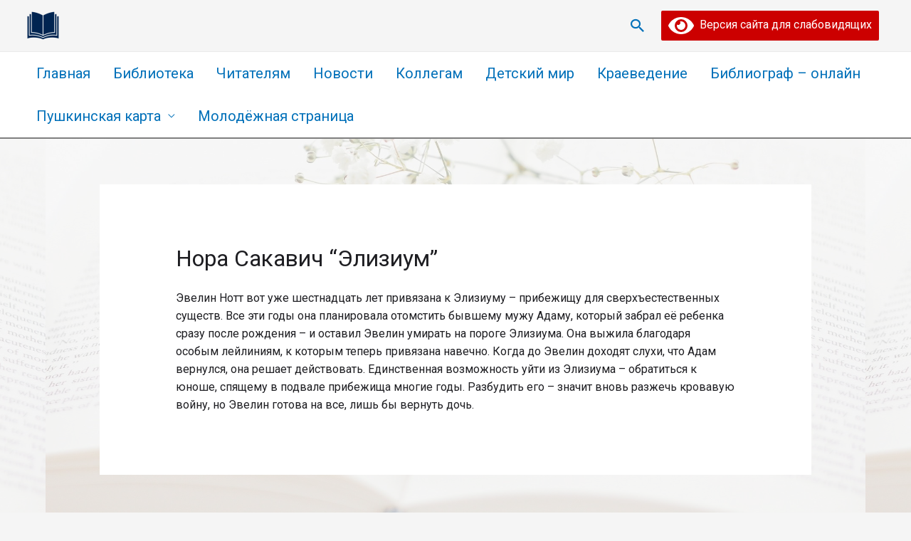

--- FILE ---
content_type: text/html; charset=UTF-8
request_url: https://nov-bibl.ru/%D0%BD%D0%BE%D1%80%D0%B0-%D1%81%D0%B0%D0%BA%D0%B0%D0%B2%D0%B8%D1%87-%D1%8D%D0%BB%D0%B8%D0%B7%D0%B8%D1%83%D0%BC/
body_size: 49999
content:
<!DOCTYPE html>
<html lang="ru-RU">
<head>
<meta charset="UTF-8">
<meta name="viewport" content="width=device-width, initial-scale=1">
	 <link rel="profile" href="https://gmpg.org/xfn/11"> 
	 <style>
#wpadminbar #wp-admin-bar-wccp_free_top_button .ab-icon:before {
	content: "\f160";
	color: #02CA02;
	top: 3px;
}
#wpadminbar #wp-admin-bar-wccp_free_top_button .ab-icon {
	transform: rotate(45deg);
}
</style>
<meta name='robots' content='index, follow, max-image-preview:large, max-snippet:-1, max-video-preview:-1' />

	<!-- This site is optimized with the Yoast SEO plugin v26.7 - https://yoast.com/wordpress/plugins/seo/ -->
	<title>Нора Сакавич &quot;Элизиум&quot; - Новоселовская межпоселенческая центральная библиотека</title>
	<link rel="canonical" href="https://nov-bibl.ru/нора-сакавич-элизиум/" />
	<meta property="og:locale" content="ru_RU" />
	<meta property="og:type" content="article" />
	<meta property="og:title" content="Нора Сакавич &quot;Элизиум&quot; - Новоселовская межпоселенческая центральная библиотека" />
	<meta property="og:description" content="Эвелин Нотт вот уже шестнадцать лет привязана к Элизиуму &#8211; прибежищу для сверхъестественных существ. Все эти годы она планировала отомстить бывшему мужу Адаму, который забрал её ребенка сразу после рождения &#8211; и оставил Эвелин умирать на пороге Элизиума. Она выжила благодаря особым лейлиниям, к которым теперь привязана навечно. Когда до Эвелин доходят слухи, что Адам &hellip; Нора Сакавич &#8220;Элизиум&#8221; Читать далее &raquo;" />
	<meta property="og:url" content="https://nov-bibl.ru/нора-сакавич-элизиум/" />
	<meta property="og:site_name" content="Новоселовская межпоселенческая центральная библиотека" />
	<meta name="twitter:card" content="summary_large_image" />
	<script type="application/ld+json" class="yoast-schema-graph">{"@context":"https://schema.org","@graph":[{"@type":"WebPage","@id":"https://nov-bibl.ru/%d0%bd%d0%be%d1%80%d0%b0-%d1%81%d0%b0%d0%ba%d0%b0%d0%b2%d0%b8%d1%87-%d1%8d%d0%bb%d0%b8%d0%b7%d0%b8%d1%83%d0%bc/","url":"https://nov-bibl.ru/%d0%bd%d0%be%d1%80%d0%b0-%d1%81%d0%b0%d0%ba%d0%b0%d0%b2%d0%b8%d1%87-%d1%8d%d0%bb%d0%b8%d0%b7%d0%b8%d1%83%d0%bc/","name":"Нора Сакавич \"Элизиум\" - Новоселовская межпоселенческая центральная библиотека","isPartOf":{"@id":"https://nov-bibl.ru/#website"},"datePublished":"2022-12-14T09:24:13+00:00","breadcrumb":{"@id":"https://nov-bibl.ru/%d0%bd%d0%be%d1%80%d0%b0-%d1%81%d0%b0%d0%ba%d0%b0%d0%b2%d0%b8%d1%87-%d1%8d%d0%bb%d0%b8%d0%b7%d0%b8%d1%83%d0%bc/#breadcrumb"},"inLanguage":"ru-RU","potentialAction":[{"@type":"ReadAction","target":["https://nov-bibl.ru/%d0%bd%d0%be%d1%80%d0%b0-%d1%81%d0%b0%d0%ba%d0%b0%d0%b2%d0%b8%d1%87-%d1%8d%d0%bb%d0%b8%d0%b7%d0%b8%d1%83%d0%bc/"]}]},{"@type":"BreadcrumbList","@id":"https://nov-bibl.ru/%d0%bd%d0%be%d1%80%d0%b0-%d1%81%d0%b0%d0%ba%d0%b0%d0%b2%d0%b8%d1%87-%d1%8d%d0%bb%d0%b8%d0%b7%d0%b8%d1%83%d0%bc/#breadcrumb","itemListElement":[{"@type":"ListItem","position":1,"name":"Главная страница","item":"https://nov-bibl.ru/"},{"@type":"ListItem","position":2,"name":"Нора Сакавич &#8220;Элизиум&#8221;"}]},{"@type":"WebSite","@id":"https://nov-bibl.ru/#website","url":"https://nov-bibl.ru/","name":"Новоселовская межпоселенческая центральная библиотека","description":"","publisher":{"@id":"https://nov-bibl.ru/#organization"},"potentialAction":[{"@type":"SearchAction","target":{"@type":"EntryPoint","urlTemplate":"https://nov-bibl.ru/?s={search_term_string}"},"query-input":{"@type":"PropertyValueSpecification","valueRequired":true,"valueName":"search_term_string"}}],"inLanguage":"ru-RU"},{"@type":"Organization","@id":"https://nov-bibl.ru/#organization","name":"Новоселовская межпоселенческая центральная библиотека","url":"https://nov-bibl.ru/","logo":{"@type":"ImageObject","inLanguage":"ru-RU","@id":"https://nov-bibl.ru/#/schema/logo/image/","url":"https://nov-bibl.ru/wp-content/uploads/2021/04/cropped-cropped-cropped-noun_903291_002451-150x150-1-1.png","contentUrl":"https://nov-bibl.ru/wp-content/uploads/2021/04/cropped-cropped-cropped-noun_903291_002451-150x150-1-1.png","width":150,"height":118,"caption":"Новоселовская межпоселенческая центральная библиотека"},"image":{"@id":"https://nov-bibl.ru/#/schema/logo/image/"}}]}</script>
	<!-- / Yoast SEO plugin. -->


<link rel='dns-prefetch' href='//fonts.googleapis.com' />
<link rel="alternate" type="application/rss+xml" title="Новоселовская межпоселенческая центральная библиотека &raquo; Лента" href="https://nov-bibl.ru/feed/" />
<link rel="alternate" type="application/rss+xml" title="Новоселовская межпоселенческая центральная библиотека &raquo; Лента комментариев" href="https://nov-bibl.ru/comments/feed/" />
<link rel="alternate" title="oEmbed (JSON)" type="application/json+oembed" href="https://nov-bibl.ru/wp-json/oembed/1.0/embed?url=https%3A%2F%2Fnov-bibl.ru%2F%25d0%25bd%25d0%25be%25d1%2580%25d0%25b0-%25d1%2581%25d0%25b0%25d0%25ba%25d0%25b0%25d0%25b2%25d0%25b8%25d1%2587-%25d1%258d%25d0%25bb%25d0%25b8%25d0%25b7%25d0%25b8%25d1%2583%25d0%25bc%2F" />
<link rel="alternate" title="oEmbed (XML)" type="text/xml+oembed" href="https://nov-bibl.ru/wp-json/oembed/1.0/embed?url=https%3A%2F%2Fnov-bibl.ru%2F%25d0%25bd%25d0%25be%25d1%2580%25d0%25b0-%25d1%2581%25d0%25b0%25d0%25ba%25d0%25b0%25d0%25b2%25d0%25b8%25d1%2587-%25d1%258d%25d0%25bb%25d0%25b8%25d0%25b7%25d0%25b8%25d1%2583%25d0%25bc%2F&#038;format=xml" />
<style id='wp-img-auto-sizes-contain-inline-css'>
img:is([sizes=auto i],[sizes^="auto," i]){contain-intrinsic-size:3000px 1500px}
/*# sourceURL=wp-img-auto-sizes-contain-inline-css */
</style>
<link rel='stylesheet' id='twb-open-sans-css' href='https://fonts.googleapis.com/css?family=Open+Sans%3A300%2C400%2C500%2C600%2C700%2C800&#038;display=swap&#038;ver=6.9' media='all' />
<link rel='stylesheet' id='twbbwg-global-css' href='https://nov-bibl.ru/wp-content/plugins/photo-gallery/booster/assets/css/global.css?ver=1.0.0' media='all' />
<link rel='stylesheet' id='pt-cv-public-style-css' href='https://nov-bibl.ru/wp-content/plugins/content-views-query-and-display-post-page/public/assets/css/cv.css?ver=4.2.1' media='all' />
<link rel='stylesheet' id='astra-theme-css-css' href='https://nov-bibl.ru/wp-content/themes/astra/assets/css/minified/frontend.min.css?ver=4.1.4' media='all' />
<style id='astra-theme-css-inline-css'>
.ast-no-sidebar .entry-content .alignfull {margin-left: calc( -50vw + 50%);margin-right: calc( -50vw + 50%);max-width: 100vw;width: 100vw;}.ast-no-sidebar .entry-content .alignwide {margin-left: calc(-41vw + 50%);margin-right: calc(-41vw + 50%);max-width: unset;width: unset;}.ast-no-sidebar .entry-content .alignfull .alignfull,.ast-no-sidebar .entry-content .alignfull .alignwide,.ast-no-sidebar .entry-content .alignwide .alignfull,.ast-no-sidebar .entry-content .alignwide .alignwide,.ast-no-sidebar .entry-content .wp-block-column .alignfull,.ast-no-sidebar .entry-content .wp-block-column .alignwide{width: 100%;margin-left: auto;margin-right: auto;}.wp-block-gallery,.blocks-gallery-grid {margin: 0;}.wp-block-separator {max-width: 100px;}.wp-block-separator.is-style-wide,.wp-block-separator.is-style-dots {max-width: none;}.entry-content .has-2-columns .wp-block-column:first-child {padding-right: 10px;}.entry-content .has-2-columns .wp-block-column:last-child {padding-left: 10px;}@media (max-width: 782px) {.entry-content .wp-block-columns .wp-block-column {flex-basis: 100%;}.entry-content .has-2-columns .wp-block-column:first-child {padding-right: 0;}.entry-content .has-2-columns .wp-block-column:last-child {padding-left: 0;}}body .entry-content .wp-block-latest-posts {margin-left: 0;}body .entry-content .wp-block-latest-posts li {list-style: none;}.ast-no-sidebar .ast-container .entry-content .wp-block-latest-posts {margin-left: 0;}.ast-header-break-point .entry-content .alignwide {margin-left: auto;margin-right: auto;}.entry-content .blocks-gallery-item img {margin-bottom: auto;}.wp-block-pullquote {border-top: 4px solid #555d66;border-bottom: 4px solid #555d66;color: #40464d;}:root{--ast-container-default-xlg-padding:6.67em;--ast-container-default-lg-padding:5.67em;--ast-container-default-slg-padding:4.34em;--ast-container-default-md-padding:3.34em;--ast-container-default-sm-padding:6.67em;--ast-container-default-xs-padding:2.4em;--ast-container-default-xxs-padding:1.4em;--ast-code-block-background:#EEEEEE;--ast-comment-inputs-background:#FAFAFA;}html{font-size:93.75%;}a,.page-title{color:var(--ast-global-color-0);}a:hover,a:focus{color:var(--ast-global-color-1);}body,button,input,select,textarea,.ast-button,.ast-custom-button{font-family:'Roboto',sans-serif;font-weight:400;font-size:15px;font-size:1rem;line-height:1.6em;}blockquote{color:#000000;}h1,.entry-content h1,h2,.entry-content h2,h3,.entry-content h3,h4,.entry-content h4,h5,.entry-content h5,h6,.entry-content h6,.site-title,.site-title a{font-family:'Roboto',sans-serif;font-weight:400;}.site-title{font-size:35px;font-size:2.3333333333333rem;display:none;}header .custom-logo-link img{max-width:51px;}.astra-logo-svg{width:51px;}.site-header .site-description{font-size:15px;font-size:1rem;display:none;}.entry-title{font-size:30px;font-size:2rem;}h1,.entry-content h1{font-size:40px;font-size:2.6666666666667rem;font-weight:400;font-family:'Roboto',sans-serif;line-height:1.4em;}h2,.entry-content h2{font-size:30px;font-size:2rem;font-family:'Roboto',sans-serif;line-height:1.25em;}h3,.entry-content h3{font-size:25px;font-size:1.6666666666667rem;font-family:'Roboto',sans-serif;line-height:1.2em;}h4,.entry-content h4{font-size:20px;font-size:1.3333333333333rem;line-height:1.2em;font-family:'Roboto',sans-serif;}h5,.entry-content h5{font-size:18px;font-size:1.2rem;line-height:1.2em;font-family:'Roboto',sans-serif;}h6,.entry-content h6{font-size:15px;font-size:1rem;line-height:1.25em;font-family:'Roboto',sans-serif;}::selection{background-color:var(--ast-global-color-0);color:#ffffff;}body,h1,.entry-title a,.entry-content h1,h2,.entry-content h2,h3,.entry-content h3,h4,.entry-content h4,h5,.entry-content h5,h6,.entry-content h6{color:#1e1e22;}.tagcloud a:hover,.tagcloud a:focus,.tagcloud a.current-item{color:#ffffff;border-color:var(--ast-global-color-0);background-color:var(--ast-global-color-0);}input:focus,input[type="text"]:focus,input[type="email"]:focus,input[type="url"]:focus,input[type="password"]:focus,input[type="reset"]:focus,input[type="search"]:focus,textarea:focus{border-color:var(--ast-global-color-0);}input[type="radio"]:checked,input[type=reset],input[type="checkbox"]:checked,input[type="checkbox"]:hover:checked,input[type="checkbox"]:focus:checked,input[type=range]::-webkit-slider-thumb{border-color:var(--ast-global-color-0);background-color:var(--ast-global-color-0);box-shadow:none;}.site-footer a:hover + .post-count,.site-footer a:focus + .post-count{background:var(--ast-global-color-0);border-color:var(--ast-global-color-0);}.single .nav-links .nav-previous,.single .nav-links .nav-next{color:var(--ast-global-color-0);}.entry-meta,.entry-meta *{line-height:1.45;color:var(--ast-global-color-0);}.entry-meta a:hover,.entry-meta a:hover *,.entry-meta a:focus,.entry-meta a:focus *,.page-links > .page-link,.page-links .page-link:hover,.post-navigation a:hover{color:var(--ast-global-color-1);}#cat option,.secondary .calendar_wrap thead a,.secondary .calendar_wrap thead a:visited{color:var(--ast-global-color-0);}.secondary .calendar_wrap #today,.ast-progress-val span{background:var(--ast-global-color-0);}.secondary a:hover + .post-count,.secondary a:focus + .post-count{background:var(--ast-global-color-0);border-color:var(--ast-global-color-0);}.calendar_wrap #today > a{color:#ffffff;}.page-links .page-link,.single .post-navigation a{color:var(--ast-global-color-0);}.widget-title{font-size:21px;font-size:1.4rem;color:#1e1e22;}a:focus-visible,.ast-menu-toggle:focus-visible,.site .skip-link:focus-visible,.wp-block-loginout input:focus-visible,.wp-block-search.wp-block-search__button-inside .wp-block-search__inside-wrapper,.ast-header-navigation-arrow:focus-visible{outline-style:dotted;outline-color:inherit;outline-width:thin;border-color:transparent;}input:focus,input[type="text"]:focus,input[type="email"]:focus,input[type="url"]:focus,input[type="password"]:focus,input[type="reset"]:focus,input[type="search"]:focus,textarea:focus,.wp-block-search__input:focus,[data-section="section-header-mobile-trigger"] .ast-button-wrap .ast-mobile-menu-trigger-minimal:focus,.ast-mobile-popup-drawer.active .menu-toggle-close:focus,.woocommerce-ordering select.orderby:focus,#ast-scroll-top:focus,.woocommerce a.add_to_cart_button:focus,.woocommerce .button.single_add_to_cart_button:focus{border-style:dotted;border-color:inherit;border-width:thin;outline-color:transparent;}.ast-logo-title-inline .site-logo-img{padding-right:1em;}.site-logo-img img{ transition:all 0.2s linear;}@media (max-width:921px){#ast-desktop-header{display:none;}}@media (min-width:921px){#ast-mobile-header{display:none;}}.wp-block-buttons.aligncenter{justify-content:center;}@media (max-width:921px){.ast-theme-transparent-header #primary,.ast-theme-transparent-header #secondary{padding:0;}}@media (max-width:921px){.ast-plain-container.ast-no-sidebar #primary{padding:0;}}.ast-plain-container.ast-no-sidebar #primary{margin-top:0;margin-bottom:0;}@media (min-width:1200px){.ast-separate-container.ast-right-sidebar .entry-content .wp-block-image.alignfull,.ast-separate-container.ast-left-sidebar .entry-content .wp-block-image.alignfull,.ast-separate-container.ast-right-sidebar .entry-content .wp-block-cover.alignfull,.ast-separate-container.ast-left-sidebar .entry-content .wp-block-cover.alignfull{margin-left:-6.67em;margin-right:-6.67em;max-width:unset;width:unset;}.ast-separate-container.ast-right-sidebar .entry-content .wp-block-image.alignwide,.ast-separate-container.ast-left-sidebar .entry-content .wp-block-image.alignwide,.ast-separate-container.ast-right-sidebar .entry-content .wp-block-cover.alignwide,.ast-separate-container.ast-left-sidebar .entry-content .wp-block-cover.alignwide{margin-left:-20px;margin-right:-20px;max-width:unset;width:unset;}}@media (min-width:1200px){.wp-block-group .has-background{padding:20px;}}@media (min-width:1200px){.ast-no-sidebar.ast-separate-container .entry-content .wp-block-group.alignwide,.ast-no-sidebar.ast-separate-container .entry-content .wp-block-cover.alignwide{margin-left:-20px;margin-right:-20px;padding-left:20px;padding-right:20px;}.ast-no-sidebar.ast-separate-container .entry-content .wp-block-cover.alignfull,.ast-no-sidebar.ast-separate-container .entry-content .wp-block-group.alignfull{margin-left:-6.67em;margin-right:-6.67em;padding-left:6.67em;padding-right:6.67em;}}@media (min-width:1200px){.wp-block-cover-image.alignwide .wp-block-cover__inner-container,.wp-block-cover.alignwide .wp-block-cover__inner-container,.wp-block-cover-image.alignfull .wp-block-cover__inner-container,.wp-block-cover.alignfull .wp-block-cover__inner-container{width:100%;}}.wp-block-columns{margin-bottom:unset;}.wp-block-image.size-full{margin:2rem 0;}.wp-block-separator.has-background{padding:0;}.wp-block-gallery{margin-bottom:1.6em;}.wp-block-group{padding-top:4em;padding-bottom:4em;}.wp-block-group__inner-container .wp-block-columns:last-child,.wp-block-group__inner-container :last-child,.wp-block-table table{margin-bottom:0;}.blocks-gallery-grid{width:100%;}.wp-block-navigation-link__content{padding:5px 0;}.wp-block-group .wp-block-group .has-text-align-center,.wp-block-group .wp-block-column .has-text-align-center{max-width:100%;}.has-text-align-center{margin:0 auto;}@media (min-width:1200px){.wp-block-cover__inner-container,.alignwide .wp-block-group__inner-container,.alignfull .wp-block-group__inner-container{max-width:1200px;margin:0 auto;}.wp-block-group.alignnone,.wp-block-group.aligncenter,.wp-block-group.alignleft,.wp-block-group.alignright,.wp-block-group.alignwide,.wp-block-columns.alignwide{margin:2rem 0 1rem 0;}}@media (max-width:1200px){.wp-block-group{padding:3em;}.wp-block-group .wp-block-group{padding:1.5em;}.wp-block-columns,.wp-block-column{margin:1rem 0;}}@media (min-width:921px){.wp-block-columns .wp-block-group{padding:2em;}}@media (max-width:544px){.wp-block-cover-image .wp-block-cover__inner-container,.wp-block-cover .wp-block-cover__inner-container{width:unset;}.wp-block-cover,.wp-block-cover-image{padding:2em 0;}.wp-block-group,.wp-block-cover{padding:2em;}.wp-block-media-text__media img,.wp-block-media-text__media video{width:unset;max-width:100%;}.wp-block-media-text.has-background .wp-block-media-text__content{padding:1em;}}.wp-block-image.aligncenter{margin-left:auto;margin-right:auto;}.wp-block-table.aligncenter{margin-left:auto;margin-right:auto;}@media (min-width:544px){.entry-content .wp-block-media-text.has-media-on-the-right .wp-block-media-text__content{padding:0 8% 0 0;}.entry-content .wp-block-media-text .wp-block-media-text__content{padding:0 0 0 8%;}.ast-plain-container .site-content .entry-content .has-custom-content-position.is-position-bottom-left > *,.ast-plain-container .site-content .entry-content .has-custom-content-position.is-position-bottom-right > *,.ast-plain-container .site-content .entry-content .has-custom-content-position.is-position-top-left > *,.ast-plain-container .site-content .entry-content .has-custom-content-position.is-position-top-right > *,.ast-plain-container .site-content .entry-content .has-custom-content-position.is-position-center-right > *,.ast-plain-container .site-content .entry-content .has-custom-content-position.is-position-center-left > *{margin:0;}}@media (max-width:544px){.entry-content .wp-block-media-text .wp-block-media-text__content{padding:8% 0;}.wp-block-media-text .wp-block-media-text__media img{width:auto;max-width:100%;}}@media (max-width:921px){.ast-separate-container #primary,.ast-separate-container #secondary{padding:1.5em 0;}#primary,#secondary{padding:1.5em 0;margin:0;}.ast-left-sidebar #content > .ast-container{display:flex;flex-direction:column-reverse;width:100%;}.ast-separate-container .ast-article-post,.ast-separate-container .ast-article-single{padding:1.5em 2.14em;}.ast-author-box img.avatar{margin:20px 0 0 0;}}@media (min-width:922px){.ast-separate-container.ast-right-sidebar #primary,.ast-separate-container.ast-left-sidebar #primary{border:0;}.search-no-results.ast-separate-container #primary{margin-bottom:4em;}}.wp-block-button .wp-block-button__link{color:#ffffff;}.wp-block-button .wp-block-button__link:hover,.wp-block-button .wp-block-button__link:focus{color:#ffffff;background-color:var(--ast-global-color-1);border-color:var(--ast-global-color-1);}.elementor-widget-heading h1.elementor-heading-title{line-height:1.4em;}.elementor-widget-heading h2.elementor-heading-title{line-height:1.25em;}.elementor-widget-heading h3.elementor-heading-title{line-height:1.2em;}.elementor-widget-heading h4.elementor-heading-title{line-height:1.2em;}.elementor-widget-heading h5.elementor-heading-title{line-height:1.2em;}.elementor-widget-heading h6.elementor-heading-title{line-height:1.25em;}.wp-block-button .wp-block-button__link{border-top-width:0;border-right-width:0;border-left-width:0;border-bottom-width:0;border-color:var(--ast-global-color-0);background-color:var(--ast-global-color-0);color:#ffffff;font-family:inherit;font-weight:inherit;line-height:1em;border-top-left-radius:0;border-top-right-radius:0;border-bottom-right-radius:0;border-bottom-left-radius:0;padding-top:10px;padding-right:40px;padding-bottom:10px;padding-left:40px;}.menu-toggle,button,.ast-button,.ast-custom-button,.button,input#submit,input[type="button"],input[type="submit"],input[type="reset"]{border-style:solid;border-top-width:0;border-right-width:0;border-left-width:0;border-bottom-width:0;color:#ffffff;border-color:var(--ast-global-color-0);background-color:var(--ast-global-color-0);padding-top:10px;padding-right:40px;padding-bottom:10px;padding-left:40px;font-family:inherit;font-weight:inherit;line-height:1em;border-top-left-radius:0;border-top-right-radius:0;border-bottom-right-radius:0;border-bottom-left-radius:0;}button:focus,.menu-toggle:hover,button:hover,.ast-button:hover,.ast-custom-button:hover .button:hover,.ast-custom-button:hover ,input[type=reset]:hover,input[type=reset]:focus,input#submit:hover,input#submit:focus,input[type="button"]:hover,input[type="button"]:focus,input[type="submit"]:hover,input[type="submit"]:focus{color:#ffffff;background-color:var(--ast-global-color-1);border-color:var(--ast-global-color-1);}@media (max-width:921px){.ast-mobile-header-stack .main-header-bar .ast-search-menu-icon{display:inline-block;}.ast-header-break-point.ast-header-custom-item-outside .ast-mobile-header-stack .main-header-bar .ast-search-icon{margin:0;}.ast-comment-avatar-wrap img{max-width:2.5em;}.ast-separate-container .ast-comment-list li.depth-1{padding:1.5em 2.14em;}.ast-separate-container .comment-respond{padding:2em 2.14em;}.ast-comment-meta{padding:0 1.8888em 1.3333em;}}@media (min-width:544px){.ast-container{max-width:100%;}}@media (max-width:544px){.ast-separate-container .ast-article-post,.ast-separate-container .ast-article-single,.ast-separate-container .comments-title,.ast-separate-container .ast-archive-description{padding:1.5em 1em;}.ast-separate-container #content .ast-container{padding-left:0.54em;padding-right:0.54em;}.ast-separate-container .ast-comment-list li.depth-1{padding:1.5em 1em;margin-bottom:1.5em;}.ast-separate-container .ast-comment-list .bypostauthor{padding:.5em;}.ast-search-menu-icon.ast-dropdown-active .search-field{width:170px;}}body,.ast-separate-container{background-image:url(https://nov-bibl.ru/wp-content/uploads/2021/04/фон.png);;background-repeat:repeat;background-position:center center;background-size:contain;background-attachment:fixed;}.ast-no-sidebar.ast-separate-container .entry-content .alignfull {margin-left: -6.67em;margin-right: -6.67em;width: auto;}@media (max-width: 1200px) {.ast-no-sidebar.ast-separate-container .entry-content .alignfull {margin-left: -2.4em;margin-right: -2.4em;}}@media (max-width: 768px) {.ast-no-sidebar.ast-separate-container .entry-content .alignfull {margin-left: -2.14em;margin-right: -2.14em;}}@media (max-width: 544px) {.ast-no-sidebar.ast-separate-container .entry-content .alignfull {margin-left: -1em;margin-right: -1em;}}.ast-no-sidebar.ast-separate-container .entry-content .alignwide {margin-left: -20px;margin-right: -20px;}.ast-no-sidebar.ast-separate-container .entry-content .wp-block-column .alignfull,.ast-no-sidebar.ast-separate-container .entry-content .wp-block-column .alignwide {margin-left: auto;margin-right: auto;width: 100%;}@media (max-width:921px){.site-title{display:none;}.site-header .site-description{display:none;}.entry-title{font-size:30px;}h1,.entry-content h1{font-size:30px;}h2,.entry-content h2{font-size:25px;}h3,.entry-content h3{font-size:20px;}}@media (max-width:544px){.site-title{display:none;}.site-header .site-description{display:none;}.entry-title{font-size:30px;}h1,.entry-content h1{font-size:30px;}h2,.entry-content h2{font-size:25px;}h3,.entry-content h3{font-size:20px;}}@media (max-width:921px){html{font-size:85.5%;}}@media (max-width:544px){html{font-size:85.5%;}}@media (min-width:922px){.ast-container{max-width:1040px;}}@font-face {font-family: "Astra";src: url(https://nov-bibl.ru/wp-content/themes/astra/assets/fonts/astra.woff) format("woff"),url(https://nov-bibl.ru/wp-content/themes/astra/assets/fonts/astra.ttf) format("truetype"),url(https://nov-bibl.ru/wp-content/themes/astra/assets/fonts/astra.svg#astra) format("svg");font-weight: normal;font-style: normal;font-display: fallback;}@media (min-width:922px){.single-post .site-content > .ast-container{max-width:1200px;}}@media (min-width:922px){.main-header-menu .sub-menu .menu-item.ast-left-align-sub-menu:hover > .sub-menu,.main-header-menu .sub-menu .menu-item.ast-left-align-sub-menu.focus > .sub-menu{margin-left:-0px;}}.astra-icon-down_arrow::after {content: "\e900";font-family: Astra;}.astra-icon-close::after {content: "\e5cd";font-family: Astra;}.astra-icon-drag_handle::after {content: "\e25d";font-family: Astra;}.astra-icon-format_align_justify::after {content: "\e235";font-family: Astra;}.astra-icon-menu::after {content: "\e5d2";font-family: Astra;}.astra-icon-reorder::after {content: "\e8fe";font-family: Astra;}.astra-icon-search::after {content: "\e8b6";font-family: Astra;}.astra-icon-zoom_in::after {content: "\e56b";font-family: Astra;}.astra-icon-check-circle::after {content: "\e901";font-family: Astra;}.astra-icon-shopping-cart::after {content: "\f07a";font-family: Astra;}.astra-icon-shopping-bag::after {content: "\f290";font-family: Astra;}.astra-icon-shopping-basket::after {content: "\f291";font-family: Astra;}.astra-icon-circle-o::after {content: "\e903";font-family: Astra;}.astra-icon-certificate::after {content: "\e902";font-family: Astra;}blockquote {padding: 1.2em;}:root .has-ast-global-color-0-color{color:var(--ast-global-color-0);}:root .has-ast-global-color-0-background-color{background-color:var(--ast-global-color-0);}:root .wp-block-button .has-ast-global-color-0-color{color:var(--ast-global-color-0);}:root .wp-block-button .has-ast-global-color-0-background-color{background-color:var(--ast-global-color-0);}:root .has-ast-global-color-1-color{color:var(--ast-global-color-1);}:root .has-ast-global-color-1-background-color{background-color:var(--ast-global-color-1);}:root .wp-block-button .has-ast-global-color-1-color{color:var(--ast-global-color-1);}:root .wp-block-button .has-ast-global-color-1-background-color{background-color:var(--ast-global-color-1);}:root .has-ast-global-color-2-color{color:var(--ast-global-color-2);}:root .has-ast-global-color-2-background-color{background-color:var(--ast-global-color-2);}:root .wp-block-button .has-ast-global-color-2-color{color:var(--ast-global-color-2);}:root .wp-block-button .has-ast-global-color-2-background-color{background-color:var(--ast-global-color-2);}:root .has-ast-global-color-3-color{color:var(--ast-global-color-3);}:root .has-ast-global-color-3-background-color{background-color:var(--ast-global-color-3);}:root .wp-block-button .has-ast-global-color-3-color{color:var(--ast-global-color-3);}:root .wp-block-button .has-ast-global-color-3-background-color{background-color:var(--ast-global-color-3);}:root .has-ast-global-color-4-color{color:var(--ast-global-color-4);}:root .has-ast-global-color-4-background-color{background-color:var(--ast-global-color-4);}:root .wp-block-button .has-ast-global-color-4-color{color:var(--ast-global-color-4);}:root .wp-block-button .has-ast-global-color-4-background-color{background-color:var(--ast-global-color-4);}:root .has-ast-global-color-5-color{color:var(--ast-global-color-5);}:root .has-ast-global-color-5-background-color{background-color:var(--ast-global-color-5);}:root .wp-block-button .has-ast-global-color-5-color{color:var(--ast-global-color-5);}:root .wp-block-button .has-ast-global-color-5-background-color{background-color:var(--ast-global-color-5);}:root .has-ast-global-color-6-color{color:var(--ast-global-color-6);}:root .has-ast-global-color-6-background-color{background-color:var(--ast-global-color-6);}:root .wp-block-button .has-ast-global-color-6-color{color:var(--ast-global-color-6);}:root .wp-block-button .has-ast-global-color-6-background-color{background-color:var(--ast-global-color-6);}:root .has-ast-global-color-7-color{color:var(--ast-global-color-7);}:root .has-ast-global-color-7-background-color{background-color:var(--ast-global-color-7);}:root .wp-block-button .has-ast-global-color-7-color{color:var(--ast-global-color-7);}:root .wp-block-button .has-ast-global-color-7-background-color{background-color:var(--ast-global-color-7);}:root .has-ast-global-color-8-color{color:var(--ast-global-color-8);}:root .has-ast-global-color-8-background-color{background-color:var(--ast-global-color-8);}:root .wp-block-button .has-ast-global-color-8-color{color:var(--ast-global-color-8);}:root .wp-block-button .has-ast-global-color-8-background-color{background-color:var(--ast-global-color-8);}:root{--ast-global-color-0:#0170B9;--ast-global-color-1:#3a3a3a;--ast-global-color-2:#3a3a3a;--ast-global-color-3:#4B4F58;--ast-global-color-4:#F5F5F5;--ast-global-color-5:#FFFFFF;--ast-global-color-6:#F2F5F7;--ast-global-color-7:#424242;--ast-global-color-8:#000000;}:root {--ast-border-color : #dddddd;}.ast-single-entry-banner {-js-display: flex;display: flex;flex-direction: column;justify-content: center;text-align: center;position: relative;background: #eeeeee;}.ast-single-entry-banner[data-banner-layout="layout-1"] {max-width: 1000px;background: inherit;padding: 20px 0;}.ast-single-entry-banner[data-banner-width-type="custom"] {margin: 0 auto;width: 100%;}.ast-single-entry-banner + .site-content .entry-header {margin-bottom: 0;}header.entry-header > *:not(:last-child){margin-bottom:10px;}.ast-archive-entry-banner {-js-display: flex;display: flex;flex-direction: column;justify-content: center;text-align: center;position: relative;background: #eeeeee;}.ast-archive-entry-banner[data-banner-width-type="custom"] {margin: 0 auto;width: 100%;}.ast-archive-entry-banner[data-banner-layout="layout-1"] {background: inherit;padding: 20px 0;text-align: left;}body.archive .ast-archive-description{max-width:1000px;width:100%;text-align:left;padding-top:3em;padding-right:3em;padding-bottom:3em;padding-left:3em;}body.archive .ast-archive-description .ast-archive-title,body.archive .ast-archive-description .ast-archive-title *{font-size:15px;font-size:1rem;}body.archive .ast-archive-description > *:not(:last-child){margin-bottom:10px;}@media (max-width:921px){body.archive .ast-archive-description{text-align:left;}}@media (max-width:544px){body.archive .ast-archive-description{text-align:left;}}.ast-breadcrumbs .trail-browse,.ast-breadcrumbs .trail-items,.ast-breadcrumbs .trail-items li{display:inline-block;margin:0;padding:0;border:none;background:inherit;text-indent:0;text-decoration:none;}.ast-breadcrumbs .trail-browse{font-size:inherit;font-style:inherit;font-weight:inherit;color:inherit;}.ast-breadcrumbs .trail-items{list-style:none;}.trail-items li::after{padding:0 0.3em;content:"\00bb";}.trail-items li:last-of-type::after{display:none;}@media (max-width:921px){.ast-builder-grid-row-container.ast-builder-grid-row-tablet-3-firstrow .ast-builder-grid-row > *:first-child,.ast-builder-grid-row-container.ast-builder-grid-row-tablet-3-lastrow .ast-builder-grid-row > *:last-child{grid-column:1 / -1;}}@media (max-width:544px){.ast-builder-grid-row-container.ast-builder-grid-row-mobile-3-firstrow .ast-builder-grid-row > *:first-child,.ast-builder-grid-row-container.ast-builder-grid-row-mobile-3-lastrow .ast-builder-grid-row > *:last-child{grid-column:1 / -1;}}.ast-builder-layout-element[data-section="title_tagline"]{display:flex;}@media (max-width:921px){.ast-header-break-point .ast-builder-layout-element[data-section="title_tagline"]{display:flex;}}@media (max-width:544px){.ast-header-break-point .ast-builder-layout-element[data-section="title_tagline"]{display:flex;}}.ast-builder-menu-1{font-family:inherit;font-weight:inherit;}.ast-builder-menu-1 .sub-menu,.ast-builder-menu-1 .inline-on-mobile .sub-menu{border-top-width:2px;border-bottom-width:0;border-right-width:0;border-left-width:0;border-color:var(--ast-global-color-0);border-style:solid;}.ast-builder-menu-1 .main-header-menu > .menu-item > .sub-menu,.ast-builder-menu-1 .main-header-menu > .menu-item > .astra-full-megamenu-wrapper{margin-top:0;}.ast-desktop .ast-builder-menu-1 .main-header-menu > .menu-item > .sub-menu:before,.ast-desktop .ast-builder-menu-1 .main-header-menu > .menu-item > .astra-full-megamenu-wrapper:before{height:calc( 0px + 5px );}.ast-desktop .ast-builder-menu-1 .menu-item .sub-menu .menu-link{border-style:none;}@media (max-width:921px){.ast-header-break-point .ast-builder-menu-1 .menu-item.menu-item-has-children > .ast-menu-toggle{top:0;}.ast-builder-menu-1 .menu-item-has-children > .menu-link:after{content:unset;}.ast-builder-menu-1 .main-header-menu > .menu-item > .sub-menu,.ast-builder-menu-1 .main-header-menu > .menu-item > .astra-full-megamenu-wrapper{margin-top:0;}}@media (max-width:544px){.ast-header-break-point .ast-builder-menu-1 .menu-item.menu-item-has-children > .ast-menu-toggle{top:0;}.ast-builder-menu-1 .main-header-menu > .menu-item > .sub-menu,.ast-builder-menu-1 .main-header-menu > .menu-item > .astra-full-megamenu-wrapper{margin-top:0;}}.ast-builder-menu-1{display:flex;}@media (max-width:921px){.ast-header-break-point .ast-builder-menu-1{display:flex;}}@media (max-width:544px){.ast-header-break-point .ast-builder-menu-1{display:flex;}}.main-header-bar .main-header-bar-navigation .ast-search-icon {display: block;z-index: 4;position: relative;}.ast-search-icon .ast-icon {z-index: 4;}.ast-search-icon {z-index: 4;position: relative;line-height: normal;}.main-header-bar .ast-search-menu-icon .search-form {background-color: #ffffff;}.ast-search-menu-icon.ast-dropdown-active.slide-search .search-form {visibility: visible;opacity: 1;}.ast-search-menu-icon .search-form {border: 1px solid #e7e7e7;line-height: normal;padding: 0 3em 0 0;border-radius: 2px;display: inline-block;-webkit-backface-visibility: hidden;backface-visibility: hidden;position: relative;color: inherit;background-color: #fff;}.ast-search-menu-icon .astra-search-icon {-js-display: flex;display: flex;line-height: normal;}.ast-search-menu-icon .astra-search-icon:focus {outline: none;}.ast-search-menu-icon .search-field {border: none;background-color: transparent;transition: width .2s;border-radius: inherit;color: inherit;font-size: inherit;width: 0;color: #757575;}.ast-search-menu-icon .search-submit {display: none;background: none;border: none;font-size: 1.3em;color: #757575;}.ast-search-menu-icon.ast-dropdown-active {visibility: visible;opacity: 1;position: relative;}.ast-search-menu-icon.ast-dropdown-active .search-field {width: 235px;}.ast-header-search .ast-search-menu-icon.slide-search .search-form,.ast-header-search .ast-search-menu-icon.ast-inline-search .search-form {-js-display: flex;display: flex;align-items: center;}.ast-search-menu-icon.ast-inline-search .search-field {width : 100%;padding : 0.60em;padding-right : 5.5em;}.site-header-section-left .ast-search-menu-icon.slide-search .search-form {padding-left: 3em;padding-right: unset;left: -1em;right: unset;}.site-header-section-left .ast-search-menu-icon.slide-search .search-form .search-field {margin-right: unset;margin-left: 10px;}.ast-search-menu-icon.slide-search .search-form {-webkit-backface-visibility: visible;backface-visibility: visible;visibility: hidden;opacity: 0;transition: all .2s;position: absolute;z-index: 3;right: -1em;top: 50%;transform: translateY(-50%);}.ast-header-search .ast-search-menu-icon .search-form .search-field:-ms-input-placeholder,.ast-header-search .ast-search-menu-icon .search-form .search-field:-ms-input-placeholder{opacity:0.5;}.ast-header-search .ast-search-menu-icon.slide-search .search-form,.ast-header-search .ast-search-menu-icon.ast-inline-search .search-form{-js-display:flex;display:flex;align-items:center;}.ast-builder-layout-element.ast-header-search{height:auto;}.ast-header-search .astra-search-icon{font-size:26px;}.ast-header-search .ast-search-menu-icon.ast-dropdown-active .search-field{margin-right:16px;}@media (max-width:921px){.ast-header-search .astra-search-icon{font-size:18px;}.ast-header-search .ast-search-menu-icon.ast-dropdown-active .search-field{margin-right:8px;}}@media (max-width:544px){.ast-header-search .astra-search-icon{font-size:18px;}.ast-header-search .ast-search-menu-icon.ast-dropdown-active .search-field{margin-right:8px;}}.ast-header-search{display:flex;}@media (max-width:921px){.ast-header-break-point .ast-header-search{display:flex;}}@media (max-width:544px){.ast-header-break-point .ast-header-search{display:flex;}}.header-widget-area[data-section="sidebar-widgets-header-widget-2"]{display:block;}@media (max-width:921px){.ast-header-break-point .header-widget-area[data-section="sidebar-widgets-header-widget-2"]{display:block;}}@media (max-width:544px){.ast-header-break-point .header-widget-area[data-section="sidebar-widgets-header-widget-2"]{display:block;}}.site-below-footer-wrap{padding-top:20px;padding-bottom:20px;}.site-below-footer-wrap[data-section="section-below-footer-builder"]{background-color:#fefefe;;background-image:none;;min-height:80px;}.site-below-footer-wrap[data-section="section-below-footer-builder"] .ast-builder-grid-row{max-width:1000px;margin-left:auto;margin-right:auto;}.site-below-footer-wrap[data-section="section-below-footer-builder"] .ast-builder-grid-row,.site-below-footer-wrap[data-section="section-below-footer-builder"] .site-footer-section{align-items:flex-start;}.site-below-footer-wrap[data-section="section-below-footer-builder"].ast-footer-row-inline .site-footer-section{display:flex;margin-bottom:0;}.ast-builder-grid-row-full .ast-builder-grid-row{grid-template-columns:1fr;}@media (max-width:921px){.site-below-footer-wrap[data-section="section-below-footer-builder"].ast-footer-row-tablet-inline .site-footer-section{display:flex;margin-bottom:0;}.site-below-footer-wrap[data-section="section-below-footer-builder"].ast-footer-row-tablet-stack .site-footer-section{display:block;margin-bottom:10px;}.ast-builder-grid-row-container.ast-builder-grid-row-tablet-full .ast-builder-grid-row{grid-template-columns:1fr;}}@media (max-width:544px){.site-below-footer-wrap[data-section="section-below-footer-builder"].ast-footer-row-mobile-inline .site-footer-section{display:flex;margin-bottom:0;}.site-below-footer-wrap[data-section="section-below-footer-builder"].ast-footer-row-mobile-stack .site-footer-section{display:block;margin-bottom:10px;}.ast-builder-grid-row-container.ast-builder-grid-row-mobile-full .ast-builder-grid-row{grid-template-columns:1fr;}}.site-below-footer-wrap[data-section="section-below-footer-builder"]{display:grid;}@media (max-width:921px){.ast-header-break-point .site-below-footer-wrap[data-section="section-below-footer-builder"]{display:grid;}}@media (max-width:544px){.ast-header-break-point .site-below-footer-wrap[data-section="section-below-footer-builder"]{display:grid;}}.ast-footer-copyright{text-align:center;}.ast-footer-copyright {color:#3a3a3a;}@media (max-width:921px){.ast-footer-copyright{text-align:center;}}@media (max-width:544px){.ast-footer-copyright{text-align:center;}}.ast-footer-copyright {font-size:15px;font-size:1rem;}.ast-footer-copyright.ast-builder-layout-element{display:flex;}@media (max-width:921px){.ast-header-break-point .ast-footer-copyright.ast-builder-layout-element{display:flex;}}@media (max-width:544px){.ast-header-break-point .ast-footer-copyright.ast-builder-layout-element{display:flex;}}.ast-builder-social-element:hover {color: #0274be;}.ast-social-stack-desktop .ast-builder-social-element,.ast-social-stack-tablet .ast-builder-social-element,.ast-social-stack-mobile .ast-builder-social-element {margin-top: 6px;margin-bottom: 6px;}.ast-social-color-type-official .ast-builder-social-element,.ast-social-color-type-official .social-item-label {color: var(--color);background-color: var(--background-color);}.header-social-inner-wrap.ast-social-color-type-official .ast-builder-social-element svg,.footer-social-inner-wrap.ast-social-color-type-official .ast-builder-social-element svg {fill: currentColor;}.social-show-label-true .ast-builder-social-element {width: auto;padding: 0 0.4em;}[data-section^="section-fb-social-icons-"] .footer-social-inner-wrap {text-align: center;}.ast-footer-social-wrap {width: 100%;}.ast-footer-social-wrap .ast-builder-social-element:first-child {margin-left: 0;}.ast-footer-social-wrap .ast-builder-social-element:last-child {margin-right: 0;}.ast-header-social-wrap .ast-builder-social-element:first-child {margin-left: 0;}.ast-header-social-wrap .ast-builder-social-element:last-child {margin-right: 0;}.ast-builder-social-element {line-height: 1;color: #3a3a3a;background: transparent;vertical-align: middle;transition: all 0.01s;margin-left: 6px;margin-right: 6px;justify-content: center;align-items: center;}.ast-builder-social-element {line-height: 1;color: #3a3a3a;background: transparent;vertical-align: middle;transition: all 0.01s;margin-left: 6px;margin-right: 6px;justify-content: center;align-items: center;}.ast-builder-social-element .social-item-label {padding-left: 6px;}.ast-footer-social-1-wrap .ast-builder-social-element{margin-left:5px;margin-right:5px;padding:10px;}.ast-footer-social-1-wrap .ast-builder-social-element svg{width:22px;height:22px;}.ast-footer-social-1-wrap .ast-social-icon-image-wrap{margin:10px;}[data-section="section-fb-social-icons-1"] .footer-social-inner-wrap{text-align:center;}@media (max-width:921px){[data-section="section-fb-social-icons-1"] .footer-social-inner-wrap{text-align:center;}}@media (max-width:544px){[data-section="section-fb-social-icons-1"] .footer-social-inner-wrap{text-align:center;}}.ast-builder-layout-element[data-section="section-fb-social-icons-1"]{display:flex;}@media (max-width:921px){.ast-header-break-point .ast-builder-layout-element[data-section="section-fb-social-icons-1"]{display:flex;}}@media (max-width:544px){.ast-header-break-point .ast-builder-layout-element[data-section="section-fb-social-icons-1"]{display:flex;}}.site-above-footer-wrap{padding-top:20px;padding-bottom:20px;}.site-above-footer-wrap[data-section="section-above-footer-builder"]{background-color:#d6deec;;background-image:none;;min-height:60px;}.site-above-footer-wrap[data-section="section-above-footer-builder"] .ast-builder-grid-row{max-width:1000px;margin-left:auto;margin-right:auto;}.site-above-footer-wrap[data-section="section-above-footer-builder"] .ast-builder-grid-row,.site-above-footer-wrap[data-section="section-above-footer-builder"] .site-footer-section{align-items:flex-start;}.site-above-footer-wrap[data-section="section-above-footer-builder"].ast-footer-row-inline .site-footer-section{display:flex;margin-bottom:0;}.ast-builder-grid-row-2-equal .ast-builder-grid-row{grid-template-columns:repeat( 2,1fr );}@media (max-width:921px){.site-above-footer-wrap[data-section="section-above-footer-builder"].ast-footer-row-tablet-inline .site-footer-section{display:flex;margin-bottom:0;}.site-above-footer-wrap[data-section="section-above-footer-builder"].ast-footer-row-tablet-stack .site-footer-section{display:block;margin-bottom:10px;}.ast-builder-grid-row-container.ast-builder-grid-row-tablet-2-equal .ast-builder-grid-row{grid-template-columns:repeat( 2,1fr );}}@media (max-width:544px){.site-above-footer-wrap[data-section="section-above-footer-builder"].ast-footer-row-mobile-inline .site-footer-section{display:flex;margin-bottom:0;}.site-above-footer-wrap[data-section="section-above-footer-builder"].ast-footer-row-mobile-stack .site-footer-section{display:block;margin-bottom:10px;}.ast-builder-grid-row-container.ast-builder-grid-row-mobile-full .ast-builder-grid-row{grid-template-columns:1fr;}}.site-above-footer-wrap[data-section="section-above-footer-builder"]{display:grid;}@media (max-width:921px){.ast-header-break-point .site-above-footer-wrap[data-section="section-above-footer-builder"]{display:grid;}}@media (max-width:544px){.ast-header-break-point .site-above-footer-wrap[data-section="section-above-footer-builder"]{display:grid;}}.site-primary-footer-wrap{padding-top:45px;padding-bottom:45px;}.site-primary-footer-wrap[data-section="section-primary-footer-builder"]{background-color:#ffffff;;background-image:none;;}.site-primary-footer-wrap[data-section="section-primary-footer-builder"] .ast-builder-grid-row{max-width:1000px;margin-left:auto;margin-right:auto;}.site-primary-footer-wrap[data-section="section-primary-footer-builder"] .ast-builder-grid-row,.site-primary-footer-wrap[data-section="section-primary-footer-builder"] .site-footer-section{align-items:center;}.site-primary-footer-wrap[data-section="section-primary-footer-builder"].ast-footer-row-inline .site-footer-section{display:flex;margin-bottom:0;}.ast-builder-grid-row-full .ast-builder-grid-row{grid-template-columns:1fr;}@media (max-width:921px){.site-primary-footer-wrap[data-section="section-primary-footer-builder"].ast-footer-row-tablet-inline .site-footer-section{display:flex;margin-bottom:0;}.site-primary-footer-wrap[data-section="section-primary-footer-builder"].ast-footer-row-tablet-stack .site-footer-section{display:block;margin-bottom:10px;}.ast-builder-grid-row-container.ast-builder-grid-row-tablet-full .ast-builder-grid-row{grid-template-columns:1fr;}}@media (max-width:544px){.site-primary-footer-wrap[data-section="section-primary-footer-builder"].ast-footer-row-mobile-inline .site-footer-section{display:flex;margin-bottom:0;}.site-primary-footer-wrap[data-section="section-primary-footer-builder"].ast-footer-row-mobile-stack .site-footer-section{display:block;margin-bottom:10px;}.ast-builder-grid-row-container.ast-builder-grid-row-mobile-full .ast-builder-grid-row{grid-template-columns:1fr;}}.site-primary-footer-wrap[data-section="section-primary-footer-builder"]{display:grid;}@media (max-width:921px){.ast-header-break-point .site-primary-footer-wrap[data-section="section-primary-footer-builder"]{display:grid;}}@media (max-width:544px){.ast-header-break-point .site-primary-footer-wrap[data-section="section-primary-footer-builder"]{display:grid;}}.footer-widget-area[data-section="sidebar-widgets-footer-widget-1"] .footer-widget-area-inner{text-align:left;}@media (max-width:921px){.footer-widget-area[data-section="sidebar-widgets-footer-widget-1"] .footer-widget-area-inner{text-align:center;}}@media (max-width:544px){.footer-widget-area[data-section="sidebar-widgets-footer-widget-1"] .footer-widget-area-inner{text-align:center;}}.footer-widget-area[data-section="sidebar-widgets-footer-widget-2"] .footer-widget-area-inner{text-align:left;}@media (max-width:921px){.footer-widget-area[data-section="sidebar-widgets-footer-widget-2"] .footer-widget-area-inner{text-align:center;}}@media (max-width:544px){.footer-widget-area[data-section="sidebar-widgets-footer-widget-2"] .footer-widget-area-inner{text-align:center;}}.footer-widget-area[data-section="sidebar-widgets-footer-widget-3"] .footer-widget-area-inner{text-align:left;}@media (max-width:921px){.footer-widget-area[data-section="sidebar-widgets-footer-widget-3"] .footer-widget-area-inner{text-align:center;}}@media (max-width:544px){.footer-widget-area[data-section="sidebar-widgets-footer-widget-3"] .footer-widget-area-inner{text-align:center;}}.footer-widget-area[data-section="sidebar-widgets-footer-widget-1"]{display:block;}@media (max-width:921px){.ast-header-break-point .footer-widget-area[data-section="sidebar-widgets-footer-widget-1"]{display:block;}}@media (max-width:544px){.ast-header-break-point .footer-widget-area[data-section="sidebar-widgets-footer-widget-1"]{display:block;}}.footer-widget-area[data-section="sidebar-widgets-footer-widget-2"]{display:block;}@media (max-width:921px){.ast-header-break-point .footer-widget-area[data-section="sidebar-widgets-footer-widget-2"]{display:block;}}@media (max-width:544px){.ast-header-break-point .footer-widget-area[data-section="sidebar-widgets-footer-widget-2"]{display:block;}}.footer-widget-area[data-section="sidebar-widgets-footer-widget-3"]{display:block;}@media (max-width:921px){.ast-header-break-point .footer-widget-area[data-section="sidebar-widgets-footer-widget-3"]{display:block;}}@media (max-width:544px){.ast-header-break-point .footer-widget-area[data-section="sidebar-widgets-footer-widget-3"]{display:block;}}.elementor-template-full-width .ast-container{display:block;}@media (max-width:544px){.elementor-element .elementor-wc-products .woocommerce[class*="columns-"] ul.products li.product{width:auto;margin:0;}.elementor-element .woocommerce .woocommerce-result-count{float:none;}}.ast-header-break-point .main-header-bar{border-bottom-width:1px;}@media (min-width:922px){.main-header-bar{border-bottom-width:1px;}}.main-header-menu .menu-item, #astra-footer-menu .menu-item, .main-header-bar .ast-masthead-custom-menu-items{-js-display:flex;display:flex;-webkit-box-pack:center;-webkit-justify-content:center;-moz-box-pack:center;-ms-flex-pack:center;justify-content:center;-webkit-box-orient:vertical;-webkit-box-direction:normal;-webkit-flex-direction:column;-moz-box-orient:vertical;-moz-box-direction:normal;-ms-flex-direction:column;flex-direction:column;}.main-header-menu > .menu-item > .menu-link, #astra-footer-menu > .menu-item > .menu-link{height:100%;-webkit-box-align:center;-webkit-align-items:center;-moz-box-align:center;-ms-flex-align:center;align-items:center;-js-display:flex;display:flex;}.main-header-menu .sub-menu .menu-item.menu-item-has-children > .menu-link:after{position:absolute;right:1em;top:50%;transform:translate(0,-50%) rotate(270deg);}.ast-header-break-point .main-header-bar .main-header-bar-navigation .page_item_has_children > .ast-menu-toggle::before, .ast-header-break-point .main-header-bar .main-header-bar-navigation .menu-item-has-children > .ast-menu-toggle::before, .ast-mobile-popup-drawer .main-header-bar-navigation .menu-item-has-children>.ast-menu-toggle::before, .ast-header-break-point .ast-mobile-header-wrap .main-header-bar-navigation .menu-item-has-children > .ast-menu-toggle::before{font-weight:bold;content:"\e900";font-family:Astra;text-decoration:inherit;display:inline-block;}.ast-header-break-point .main-navigation ul.sub-menu .menu-item .menu-link:before{content:"\e900";font-family:Astra;font-size:.65em;text-decoration:inherit;display:inline-block;transform:translate(0, -2px) rotateZ(270deg);margin-right:5px;}.widget_search .search-form:after{font-family:Astra;font-size:1.2em;font-weight:normal;content:"\e8b6";position:absolute;top:50%;right:15px;transform:translate(0, -50%);}.astra-search-icon::before{content:"\e8b6";font-family:Astra;font-style:normal;font-weight:normal;text-decoration:inherit;text-align:center;-webkit-font-smoothing:antialiased;-moz-osx-font-smoothing:grayscale;z-index:3;}.main-header-bar .main-header-bar-navigation .page_item_has_children > a:after, .main-header-bar .main-header-bar-navigation .menu-item-has-children > a:after, .menu-item-has-children .ast-header-navigation-arrow:after{content:"\e900";display:inline-block;font-family:Astra;font-size:.6rem;font-weight:bold;text-rendering:auto;-webkit-font-smoothing:antialiased;-moz-osx-font-smoothing:grayscale;margin-left:10px;line-height:normal;}.menu-item-has-children .sub-menu .ast-header-navigation-arrow:after{margin-left:0;}.ast-mobile-popup-drawer .main-header-bar-navigation .ast-submenu-expanded>.ast-menu-toggle::before{transform:rotateX(180deg);}.ast-header-break-point .main-header-bar-navigation .menu-item-has-children > .menu-link:after{display:none;}.ast-separate-container .blog-layout-1, .ast-separate-container .blog-layout-2, .ast-separate-container .blog-layout-3{background-color:transparent;background-image:none;}.ast-separate-container .ast-article-post{background-color:var(--ast-global-color-5);;background-image:none;;}@media (max-width:921px){.ast-separate-container .ast-article-post{background-color:var(--ast-global-color-5);;background-image:none;;}}@media (max-width:544px){.ast-separate-container .ast-article-post{background-color:var(--ast-global-color-5);;background-image:none;;}}.ast-separate-container .ast-article-single:not(.ast-related-post), .ast-separate-container .comments-area .comment-respond,.ast-separate-container .comments-area .ast-comment-list li, .ast-separate-container .ast-woocommerce-container, .ast-separate-container .error-404, .ast-separate-container .no-results, .single.ast-separate-container  .ast-author-meta, .ast-separate-container .related-posts-title-wrapper, .ast-separate-container.ast-two-container #secondary .widget,.ast-separate-container .comments-count-wrapper, .ast-box-layout.ast-plain-container .site-content,.ast-padded-layout.ast-plain-container .site-content, .ast-separate-container .comments-area .comments-title, .ast-narrow-container .site-content{background-color:var(--ast-global-color-5);;background-image:none;;}@media (max-width:921px){.ast-separate-container .ast-article-single:not(.ast-related-post), .ast-separate-container .comments-area .comment-respond,.ast-separate-container .comments-area .ast-comment-list li, .ast-separate-container .ast-woocommerce-container, .ast-separate-container .error-404, .ast-separate-container .no-results, .single.ast-separate-container  .ast-author-meta, .ast-separate-container .related-posts-title-wrapper, .ast-separate-container.ast-two-container #secondary .widget,.ast-separate-container .comments-count-wrapper, .ast-box-layout.ast-plain-container .site-content,.ast-padded-layout.ast-plain-container .site-content, .ast-separate-container .comments-area .comments-title, .ast-narrow-container .site-content{background-color:var(--ast-global-color-5);;background-image:none;;}}@media (max-width:544px){.ast-separate-container .ast-article-single:not(.ast-related-post), .ast-separate-container .comments-area .comment-respond,.ast-separate-container .comments-area .ast-comment-list li, .ast-separate-container .ast-woocommerce-container, .ast-separate-container .error-404, .ast-separate-container .no-results, .single.ast-separate-container  .ast-author-meta, .ast-separate-container .related-posts-title-wrapper, .ast-separate-container.ast-two-container #secondary .widget,.ast-separate-container .comments-count-wrapper, .ast-box-layout.ast-plain-container .site-content,.ast-padded-layout.ast-plain-container .site-content, .ast-separate-container .comments-area .comments-title, .ast-narrow-container .site-content{background-color:var(--ast-global-color-5);;background-image:none;;}}.ast-mobile-header-content > *,.ast-desktop-header-content > * {padding: 10px 0;height: auto;}.ast-mobile-header-content > *:first-child,.ast-desktop-header-content > *:first-child {padding-top: 10px;}.ast-mobile-header-content > .ast-builder-menu,.ast-desktop-header-content > .ast-builder-menu {padding-top: 0;}.ast-mobile-header-content > *:last-child,.ast-desktop-header-content > *:last-child {padding-bottom: 0;}.ast-mobile-header-content .ast-search-menu-icon.ast-inline-search label,.ast-desktop-header-content .ast-search-menu-icon.ast-inline-search label {width: 100%;}.ast-desktop-header-content .main-header-bar-navigation .ast-submenu-expanded > .ast-menu-toggle::before {transform: rotateX(180deg);}#ast-desktop-header .ast-desktop-header-content,.ast-mobile-header-content .ast-search-icon,.ast-desktop-header-content .ast-search-icon,.ast-mobile-header-wrap .ast-mobile-header-content,.ast-main-header-nav-open.ast-popup-nav-open .ast-mobile-header-wrap .ast-mobile-header-content,.ast-main-header-nav-open.ast-popup-nav-open .ast-desktop-header-content {display: none;}.ast-main-header-nav-open.ast-header-break-point #ast-desktop-header .ast-desktop-header-content,.ast-main-header-nav-open.ast-header-break-point .ast-mobile-header-wrap .ast-mobile-header-content {display: block;}.ast-desktop .ast-desktop-header-content .astra-menu-animation-slide-up > .menu-item > .sub-menu,.ast-desktop .ast-desktop-header-content .astra-menu-animation-slide-up > .menu-item .menu-item > .sub-menu,.ast-desktop .ast-desktop-header-content .astra-menu-animation-slide-down > .menu-item > .sub-menu,.ast-desktop .ast-desktop-header-content .astra-menu-animation-slide-down > .menu-item .menu-item > .sub-menu,.ast-desktop .ast-desktop-header-content .astra-menu-animation-fade > .menu-item > .sub-menu,.ast-desktop .ast-desktop-header-content .astra-menu-animation-fade > .menu-item .menu-item > .sub-menu {opacity: 1;visibility: visible;}.ast-hfb-header.ast-default-menu-enable.ast-header-break-point .ast-mobile-header-wrap .ast-mobile-header-content .main-header-bar-navigation {width: unset;margin: unset;}.ast-mobile-header-content.content-align-flex-end .main-header-bar-navigation .menu-item-has-children > .ast-menu-toggle,.ast-desktop-header-content.content-align-flex-end .main-header-bar-navigation .menu-item-has-children > .ast-menu-toggle {left: calc( 20px - 0.907em);right: auto;}.ast-mobile-header-content .ast-search-menu-icon,.ast-mobile-header-content .ast-search-menu-icon.slide-search,.ast-desktop-header-content .ast-search-menu-icon,.ast-desktop-header-content .ast-search-menu-icon.slide-search {width: 100%;position: relative;display: block;right: auto;transform: none;}.ast-mobile-header-content .ast-search-menu-icon.slide-search .search-form,.ast-mobile-header-content .ast-search-menu-icon .search-form,.ast-desktop-header-content .ast-search-menu-icon.slide-search .search-form,.ast-desktop-header-content .ast-search-menu-icon .search-form {right: 0;visibility: visible;opacity: 1;position: relative;top: auto;transform: none;padding: 0;display: block;overflow: hidden;}.ast-mobile-header-content .ast-search-menu-icon.ast-inline-search .search-field,.ast-mobile-header-content .ast-search-menu-icon .search-field,.ast-desktop-header-content .ast-search-menu-icon.ast-inline-search .search-field,.ast-desktop-header-content .ast-search-menu-icon .search-field {width: 100%;padding-right: 5.5em;}.ast-mobile-header-content .ast-search-menu-icon .search-submit,.ast-desktop-header-content .ast-search-menu-icon .search-submit {display: block;position: absolute;height: 100%;top: 0;right: 0;padding: 0 1em;border-radius: 0;}.ast-hfb-header.ast-default-menu-enable.ast-header-break-point .ast-mobile-header-wrap .ast-mobile-header-content .main-header-bar-navigation ul .sub-menu .menu-link {padding-left: 30px;}.ast-hfb-header.ast-default-menu-enable.ast-header-break-point .ast-mobile-header-wrap .ast-mobile-header-content .main-header-bar-navigation .sub-menu .menu-item .menu-item .menu-link {padding-left: 40px;}.ast-mobile-popup-drawer.active .ast-mobile-popup-inner{background-color:#ffffff;;}.ast-mobile-header-wrap .ast-mobile-header-content, .ast-desktop-header-content{background-color:#ffffff;;}.ast-mobile-popup-content > *, .ast-mobile-header-content > *, .ast-desktop-popup-content > *, .ast-desktop-header-content > *{padding-top:0;padding-bottom:0;}.content-align-flex-start .ast-builder-layout-element{justify-content:flex-start;}.content-align-flex-start .main-header-menu{text-align:left;}.ast-mobile-popup-drawer.active .menu-toggle-close{color:#3a3a3a;}.ast-mobile-header-wrap .ast-primary-header-bar,.ast-primary-header-bar .site-primary-header-wrap{min-height:60px;}.ast-desktop .ast-primary-header-bar .main-header-menu > .menu-item{line-height:60px;}#masthead .ast-container,.site-header-focus-item + .ast-breadcrumbs-wrapper{max-width:100%;padding-left:35px;padding-right:35px;}@media (max-width:921px){#masthead .ast-mobile-header-wrap .ast-primary-header-bar,#masthead .ast-mobile-header-wrap .ast-below-header-bar{padding-left:20px;padding-right:20px;}}.ast-header-break-point .ast-primary-header-bar{border-bottom-width:2px;border-bottom-color:rgba(0,0,0,0.5);border-bottom-style:solid;}@media (min-width:922px){.ast-primary-header-bar{border-bottom-width:2px;border-bottom-color:rgba(0,0,0,0.5);border-bottom-style:solid;}}.ast-primary-header-bar{background-color:#ffffff;;background-image:none;;}.ast-primary-header-bar{display:block;}@media (max-width:921px){.ast-header-break-point .ast-primary-header-bar{display:grid;}}@media (max-width:544px){.ast-header-break-point .ast-primary-header-bar{display:grid;}}[data-section="section-header-mobile-trigger"] .ast-button-wrap .ast-mobile-menu-trigger-minimal{color:var(--ast-global-color-0);border:none;background:transparent;}[data-section="section-header-mobile-trigger"] .ast-button-wrap .mobile-menu-toggle-icon .ast-mobile-svg{width:20px;height:20px;fill:var(--ast-global-color-0);}[data-section="section-header-mobile-trigger"] .ast-button-wrap .mobile-menu-wrap .mobile-menu{color:var(--ast-global-color-0);}.ast-builder-menu-mobile .main-navigation .menu-item.menu-item-has-children > .ast-menu-toggle{top:0;}.ast-builder-menu-mobile .main-navigation .menu-item-has-children > .menu-link:after{content:unset;}.ast-hfb-header .ast-builder-menu-mobile .main-header-menu, .ast-hfb-header .ast-builder-menu-mobile .main-navigation .menu-item .menu-link, .ast-hfb-header .ast-builder-menu-mobile .main-navigation .menu-item .sub-menu .menu-link{border-style:none;}.ast-builder-menu-mobile .main-navigation .menu-item.menu-item-has-children > .ast-menu-toggle{top:0;}@media (max-width:921px){.ast-builder-menu-mobile .main-navigation .menu-item.menu-item-has-children > .ast-menu-toggle{top:0;}.ast-builder-menu-mobile .main-navigation .menu-item-has-children > .menu-link:after{content:unset;}}@media (max-width:544px){.ast-builder-menu-mobile .main-navigation .menu-item.menu-item-has-children > .ast-menu-toggle{top:0;}}.ast-builder-menu-mobile .main-navigation{display:block;}@media (max-width:921px){.ast-header-break-point .ast-builder-menu-mobile .main-navigation{display:block;}}@media (max-width:544px){.ast-header-break-point .ast-builder-menu-mobile .main-navigation{display:block;}}.ast-above-header .main-header-bar-navigation{height:100%;}.ast-header-break-point .ast-mobile-header-wrap .ast-above-header-wrap .main-header-bar-navigation .inline-on-mobile .menu-item .menu-link{border:none;}.ast-header-break-point .ast-mobile-header-wrap .ast-above-header-wrap .main-header-bar-navigation .inline-on-mobile .menu-item-has-children > .ast-menu-toggle::before{font-size:.6rem;}.ast-header-break-point .ast-mobile-header-wrap .ast-above-header-wrap .main-header-bar-navigation .ast-submenu-expanded > .ast-menu-toggle::before{transform:rotateX(180deg);}.ast-mobile-header-wrap .ast-above-header-bar ,.ast-above-header-bar .site-above-header-wrap{min-height:50px;}.ast-desktop .ast-above-header-bar .main-header-menu > .menu-item{line-height:50px;}.ast-desktop .ast-above-header-bar .ast-header-woo-cart,.ast-desktop .ast-above-header-bar .ast-header-edd-cart{line-height:50px;}.ast-above-header-bar{border-bottom-width:1px;border-bottom-color:#eaeaea;border-bottom-style:solid;}.ast-above-header.ast-above-header-bar{background-color:var(--ast-global-color-4);;background-image:none;;}.ast-header-break-point .ast-above-header-bar{background-color:var(--ast-global-color-4);}@media (max-width:921px){#masthead .ast-mobile-header-wrap .ast-above-header-bar{padding-left:20px;padding-right:20px;}}.ast-above-header-bar{display:block;}@media (max-width:921px){.ast-header-break-point .ast-above-header-bar{display:grid;}}@media (max-width:544px){.ast-header-break-point .ast-above-header-bar{display:grid;}}:root{--e-global-color-astglobalcolor0:#0170B9;--e-global-color-astglobalcolor1:#3a3a3a;--e-global-color-astglobalcolor2:#3a3a3a;--e-global-color-astglobalcolor3:#4B4F58;--e-global-color-astglobalcolor4:#F5F5F5;--e-global-color-astglobalcolor5:#FFFFFF;--e-global-color-astglobalcolor6:#F2F5F7;--e-global-color-astglobalcolor7:#424242;--e-global-color-astglobalcolor8:#000000;}
/*# sourceURL=astra-theme-css-inline-css */
</style>
<link rel='stylesheet' id='astra-site-origin-css' href='https://nov-bibl.ru/wp-content/themes/astra/assets/css/minified/compatibility/site-origin.min.css?ver=4.1.4' media='all' />
<link rel='stylesheet' id='astra-google-fonts-css' href='https://fonts.googleapis.com/css?family=Roboto%3A400%2C&#038;display=fallback&#038;ver=4.1.4' media='all' />
<style id='wp-emoji-styles-inline-css'>

	img.wp-smiley, img.emoji {
		display: inline !important;
		border: none !important;
		box-shadow: none !important;
		height: 1em !important;
		width: 1em !important;
		margin: 0 0.07em !important;
		vertical-align: -0.1em !important;
		background: none !important;
		padding: 0 !important;
	}
/*# sourceURL=wp-emoji-styles-inline-css */
</style>
<link rel='stylesheet' id='wp-block-library-css' href='https://nov-bibl.ru/wp-includes/css/dist/block-library/style.min.css?ver=6.9' media='all' />
<style id='filebird-block-filebird-gallery-style-inline-css'>
ul.filebird-block-filebird-gallery{margin:auto!important;padding:0!important;width:100%}ul.filebird-block-filebird-gallery.layout-grid{display:grid;grid-gap:20px;align-items:stretch;grid-template-columns:repeat(var(--columns),1fr);justify-items:stretch}ul.filebird-block-filebird-gallery.layout-grid li img{border:1px solid #ccc;box-shadow:2px 2px 6px 0 rgba(0,0,0,.3);height:100%;max-width:100%;-o-object-fit:cover;object-fit:cover;width:100%}ul.filebird-block-filebird-gallery.layout-masonry{-moz-column-count:var(--columns);-moz-column-gap:var(--space);column-gap:var(--space);-moz-column-width:var(--min-width);columns:var(--min-width) var(--columns);display:block;overflow:auto}ul.filebird-block-filebird-gallery.layout-masonry li{margin-bottom:var(--space)}ul.filebird-block-filebird-gallery li{list-style:none}ul.filebird-block-filebird-gallery li figure{height:100%;margin:0;padding:0;position:relative;width:100%}ul.filebird-block-filebird-gallery li figure figcaption{background:linear-gradient(0deg,rgba(0,0,0,.7),rgba(0,0,0,.3) 70%,transparent);bottom:0;box-sizing:border-box;color:#fff;font-size:.8em;margin:0;max-height:100%;overflow:auto;padding:3em .77em .7em;position:absolute;text-align:center;width:100%;z-index:2}ul.filebird-block-filebird-gallery li figure figcaption a{color:inherit}

/*# sourceURL=https://nov-bibl.ru/wp-content/plugins/filebird/blocks/filebird-gallery/build/style-index.css */
</style>
<style id='global-styles-inline-css'>
:root{--wp--preset--aspect-ratio--square: 1;--wp--preset--aspect-ratio--4-3: 4/3;--wp--preset--aspect-ratio--3-4: 3/4;--wp--preset--aspect-ratio--3-2: 3/2;--wp--preset--aspect-ratio--2-3: 2/3;--wp--preset--aspect-ratio--16-9: 16/9;--wp--preset--aspect-ratio--9-16: 9/16;--wp--preset--color--black: #000000;--wp--preset--color--cyan-bluish-gray: #abb8c3;--wp--preset--color--white: #ffffff;--wp--preset--color--pale-pink: #f78da7;--wp--preset--color--vivid-red: #cf2e2e;--wp--preset--color--luminous-vivid-orange: #ff6900;--wp--preset--color--luminous-vivid-amber: #fcb900;--wp--preset--color--light-green-cyan: #7bdcb5;--wp--preset--color--vivid-green-cyan: #00d084;--wp--preset--color--pale-cyan-blue: #8ed1fc;--wp--preset--color--vivid-cyan-blue: #0693e3;--wp--preset--color--vivid-purple: #9b51e0;--wp--preset--color--ast-global-color-0: var(--ast-global-color-0);--wp--preset--color--ast-global-color-1: var(--ast-global-color-1);--wp--preset--color--ast-global-color-2: var(--ast-global-color-2);--wp--preset--color--ast-global-color-3: var(--ast-global-color-3);--wp--preset--color--ast-global-color-4: var(--ast-global-color-4);--wp--preset--color--ast-global-color-5: var(--ast-global-color-5);--wp--preset--color--ast-global-color-6: var(--ast-global-color-6);--wp--preset--color--ast-global-color-7: var(--ast-global-color-7);--wp--preset--color--ast-global-color-8: var(--ast-global-color-8);--wp--preset--gradient--vivid-cyan-blue-to-vivid-purple: linear-gradient(135deg,rgb(6,147,227) 0%,rgb(155,81,224) 100%);--wp--preset--gradient--light-green-cyan-to-vivid-green-cyan: linear-gradient(135deg,rgb(122,220,180) 0%,rgb(0,208,130) 100%);--wp--preset--gradient--luminous-vivid-amber-to-luminous-vivid-orange: linear-gradient(135deg,rgb(252,185,0) 0%,rgb(255,105,0) 100%);--wp--preset--gradient--luminous-vivid-orange-to-vivid-red: linear-gradient(135deg,rgb(255,105,0) 0%,rgb(207,46,46) 100%);--wp--preset--gradient--very-light-gray-to-cyan-bluish-gray: linear-gradient(135deg,rgb(238,238,238) 0%,rgb(169,184,195) 100%);--wp--preset--gradient--cool-to-warm-spectrum: linear-gradient(135deg,rgb(74,234,220) 0%,rgb(151,120,209) 20%,rgb(207,42,186) 40%,rgb(238,44,130) 60%,rgb(251,105,98) 80%,rgb(254,248,76) 100%);--wp--preset--gradient--blush-light-purple: linear-gradient(135deg,rgb(255,206,236) 0%,rgb(152,150,240) 100%);--wp--preset--gradient--blush-bordeaux: linear-gradient(135deg,rgb(254,205,165) 0%,rgb(254,45,45) 50%,rgb(107,0,62) 100%);--wp--preset--gradient--luminous-dusk: linear-gradient(135deg,rgb(255,203,112) 0%,rgb(199,81,192) 50%,rgb(65,88,208) 100%);--wp--preset--gradient--pale-ocean: linear-gradient(135deg,rgb(255,245,203) 0%,rgb(182,227,212) 50%,rgb(51,167,181) 100%);--wp--preset--gradient--electric-grass: linear-gradient(135deg,rgb(202,248,128) 0%,rgb(113,206,126) 100%);--wp--preset--gradient--midnight: linear-gradient(135deg,rgb(2,3,129) 0%,rgb(40,116,252) 100%);--wp--preset--font-size--small: 13px;--wp--preset--font-size--medium: 20px;--wp--preset--font-size--large: 36px;--wp--preset--font-size--x-large: 42px;--wp--preset--spacing--20: 0.44rem;--wp--preset--spacing--30: 0.67rem;--wp--preset--spacing--40: 1rem;--wp--preset--spacing--50: 1.5rem;--wp--preset--spacing--60: 2.25rem;--wp--preset--spacing--70: 3.38rem;--wp--preset--spacing--80: 5.06rem;--wp--preset--shadow--natural: 6px 6px 9px rgba(0, 0, 0, 0.2);--wp--preset--shadow--deep: 12px 12px 50px rgba(0, 0, 0, 0.4);--wp--preset--shadow--sharp: 6px 6px 0px rgba(0, 0, 0, 0.2);--wp--preset--shadow--outlined: 6px 6px 0px -3px rgb(255, 255, 255), 6px 6px rgb(0, 0, 0);--wp--preset--shadow--crisp: 6px 6px 0px rgb(0, 0, 0);}:root { --wp--style--global--content-size: var(--wp--custom--ast-content-width-size);--wp--style--global--wide-size: var(--wp--custom--ast-wide-width-size); }:where(body) { margin: 0; }.wp-site-blocks > .alignleft { float: left; margin-right: 2em; }.wp-site-blocks > .alignright { float: right; margin-left: 2em; }.wp-site-blocks > .aligncenter { justify-content: center; margin-left: auto; margin-right: auto; }:where(.wp-site-blocks) > * { margin-block-start: 24px; margin-block-end: 0; }:where(.wp-site-blocks) > :first-child { margin-block-start: 0; }:where(.wp-site-blocks) > :last-child { margin-block-end: 0; }:root { --wp--style--block-gap: 24px; }:root :where(.is-layout-flow) > :first-child{margin-block-start: 0;}:root :where(.is-layout-flow) > :last-child{margin-block-end: 0;}:root :where(.is-layout-flow) > *{margin-block-start: 24px;margin-block-end: 0;}:root :where(.is-layout-constrained) > :first-child{margin-block-start: 0;}:root :where(.is-layout-constrained) > :last-child{margin-block-end: 0;}:root :where(.is-layout-constrained) > *{margin-block-start: 24px;margin-block-end: 0;}:root :where(.is-layout-flex){gap: 24px;}:root :where(.is-layout-grid){gap: 24px;}.is-layout-flow > .alignleft{float: left;margin-inline-start: 0;margin-inline-end: 2em;}.is-layout-flow > .alignright{float: right;margin-inline-start: 2em;margin-inline-end: 0;}.is-layout-flow > .aligncenter{margin-left: auto !important;margin-right: auto !important;}.is-layout-constrained > .alignleft{float: left;margin-inline-start: 0;margin-inline-end: 2em;}.is-layout-constrained > .alignright{float: right;margin-inline-start: 2em;margin-inline-end: 0;}.is-layout-constrained > .aligncenter{margin-left: auto !important;margin-right: auto !important;}.is-layout-constrained > :where(:not(.alignleft):not(.alignright):not(.alignfull)){max-width: var(--wp--style--global--content-size);margin-left: auto !important;margin-right: auto !important;}.is-layout-constrained > .alignwide{max-width: var(--wp--style--global--wide-size);}body .is-layout-flex{display: flex;}.is-layout-flex{flex-wrap: wrap;align-items: center;}.is-layout-flex > :is(*, div){margin: 0;}body .is-layout-grid{display: grid;}.is-layout-grid > :is(*, div){margin: 0;}body{padding-top: 0px;padding-right: 0px;padding-bottom: 0px;padding-left: 0px;}a:where(:not(.wp-element-button)){text-decoration: none;}:root :where(.wp-element-button, .wp-block-button__link){background-color: #32373c;border-width: 0;color: #fff;font-family: inherit;font-size: inherit;font-style: inherit;font-weight: inherit;letter-spacing: inherit;line-height: inherit;padding-top: calc(0.667em + 2px);padding-right: calc(1.333em + 2px);padding-bottom: calc(0.667em + 2px);padding-left: calc(1.333em + 2px);text-decoration: none;text-transform: inherit;}.has-black-color{color: var(--wp--preset--color--black) !important;}.has-cyan-bluish-gray-color{color: var(--wp--preset--color--cyan-bluish-gray) !important;}.has-white-color{color: var(--wp--preset--color--white) !important;}.has-pale-pink-color{color: var(--wp--preset--color--pale-pink) !important;}.has-vivid-red-color{color: var(--wp--preset--color--vivid-red) !important;}.has-luminous-vivid-orange-color{color: var(--wp--preset--color--luminous-vivid-orange) !important;}.has-luminous-vivid-amber-color{color: var(--wp--preset--color--luminous-vivid-amber) !important;}.has-light-green-cyan-color{color: var(--wp--preset--color--light-green-cyan) !important;}.has-vivid-green-cyan-color{color: var(--wp--preset--color--vivid-green-cyan) !important;}.has-pale-cyan-blue-color{color: var(--wp--preset--color--pale-cyan-blue) !important;}.has-vivid-cyan-blue-color{color: var(--wp--preset--color--vivid-cyan-blue) !important;}.has-vivid-purple-color{color: var(--wp--preset--color--vivid-purple) !important;}.has-ast-global-color-0-color{color: var(--wp--preset--color--ast-global-color-0) !important;}.has-ast-global-color-1-color{color: var(--wp--preset--color--ast-global-color-1) !important;}.has-ast-global-color-2-color{color: var(--wp--preset--color--ast-global-color-2) !important;}.has-ast-global-color-3-color{color: var(--wp--preset--color--ast-global-color-3) !important;}.has-ast-global-color-4-color{color: var(--wp--preset--color--ast-global-color-4) !important;}.has-ast-global-color-5-color{color: var(--wp--preset--color--ast-global-color-5) !important;}.has-ast-global-color-6-color{color: var(--wp--preset--color--ast-global-color-6) !important;}.has-ast-global-color-7-color{color: var(--wp--preset--color--ast-global-color-7) !important;}.has-ast-global-color-8-color{color: var(--wp--preset--color--ast-global-color-8) !important;}.has-black-background-color{background-color: var(--wp--preset--color--black) !important;}.has-cyan-bluish-gray-background-color{background-color: var(--wp--preset--color--cyan-bluish-gray) !important;}.has-white-background-color{background-color: var(--wp--preset--color--white) !important;}.has-pale-pink-background-color{background-color: var(--wp--preset--color--pale-pink) !important;}.has-vivid-red-background-color{background-color: var(--wp--preset--color--vivid-red) !important;}.has-luminous-vivid-orange-background-color{background-color: var(--wp--preset--color--luminous-vivid-orange) !important;}.has-luminous-vivid-amber-background-color{background-color: var(--wp--preset--color--luminous-vivid-amber) !important;}.has-light-green-cyan-background-color{background-color: var(--wp--preset--color--light-green-cyan) !important;}.has-vivid-green-cyan-background-color{background-color: var(--wp--preset--color--vivid-green-cyan) !important;}.has-pale-cyan-blue-background-color{background-color: var(--wp--preset--color--pale-cyan-blue) !important;}.has-vivid-cyan-blue-background-color{background-color: var(--wp--preset--color--vivid-cyan-blue) !important;}.has-vivid-purple-background-color{background-color: var(--wp--preset--color--vivid-purple) !important;}.has-ast-global-color-0-background-color{background-color: var(--wp--preset--color--ast-global-color-0) !important;}.has-ast-global-color-1-background-color{background-color: var(--wp--preset--color--ast-global-color-1) !important;}.has-ast-global-color-2-background-color{background-color: var(--wp--preset--color--ast-global-color-2) !important;}.has-ast-global-color-3-background-color{background-color: var(--wp--preset--color--ast-global-color-3) !important;}.has-ast-global-color-4-background-color{background-color: var(--wp--preset--color--ast-global-color-4) !important;}.has-ast-global-color-5-background-color{background-color: var(--wp--preset--color--ast-global-color-5) !important;}.has-ast-global-color-6-background-color{background-color: var(--wp--preset--color--ast-global-color-6) !important;}.has-ast-global-color-7-background-color{background-color: var(--wp--preset--color--ast-global-color-7) !important;}.has-ast-global-color-8-background-color{background-color: var(--wp--preset--color--ast-global-color-8) !important;}.has-black-border-color{border-color: var(--wp--preset--color--black) !important;}.has-cyan-bluish-gray-border-color{border-color: var(--wp--preset--color--cyan-bluish-gray) !important;}.has-white-border-color{border-color: var(--wp--preset--color--white) !important;}.has-pale-pink-border-color{border-color: var(--wp--preset--color--pale-pink) !important;}.has-vivid-red-border-color{border-color: var(--wp--preset--color--vivid-red) !important;}.has-luminous-vivid-orange-border-color{border-color: var(--wp--preset--color--luminous-vivid-orange) !important;}.has-luminous-vivid-amber-border-color{border-color: var(--wp--preset--color--luminous-vivid-amber) !important;}.has-light-green-cyan-border-color{border-color: var(--wp--preset--color--light-green-cyan) !important;}.has-vivid-green-cyan-border-color{border-color: var(--wp--preset--color--vivid-green-cyan) !important;}.has-pale-cyan-blue-border-color{border-color: var(--wp--preset--color--pale-cyan-blue) !important;}.has-vivid-cyan-blue-border-color{border-color: var(--wp--preset--color--vivid-cyan-blue) !important;}.has-vivid-purple-border-color{border-color: var(--wp--preset--color--vivid-purple) !important;}.has-ast-global-color-0-border-color{border-color: var(--wp--preset--color--ast-global-color-0) !important;}.has-ast-global-color-1-border-color{border-color: var(--wp--preset--color--ast-global-color-1) !important;}.has-ast-global-color-2-border-color{border-color: var(--wp--preset--color--ast-global-color-2) !important;}.has-ast-global-color-3-border-color{border-color: var(--wp--preset--color--ast-global-color-3) !important;}.has-ast-global-color-4-border-color{border-color: var(--wp--preset--color--ast-global-color-4) !important;}.has-ast-global-color-5-border-color{border-color: var(--wp--preset--color--ast-global-color-5) !important;}.has-ast-global-color-6-border-color{border-color: var(--wp--preset--color--ast-global-color-6) !important;}.has-ast-global-color-7-border-color{border-color: var(--wp--preset--color--ast-global-color-7) !important;}.has-ast-global-color-8-border-color{border-color: var(--wp--preset--color--ast-global-color-8) !important;}.has-vivid-cyan-blue-to-vivid-purple-gradient-background{background: var(--wp--preset--gradient--vivid-cyan-blue-to-vivid-purple) !important;}.has-light-green-cyan-to-vivid-green-cyan-gradient-background{background: var(--wp--preset--gradient--light-green-cyan-to-vivid-green-cyan) !important;}.has-luminous-vivid-amber-to-luminous-vivid-orange-gradient-background{background: var(--wp--preset--gradient--luminous-vivid-amber-to-luminous-vivid-orange) !important;}.has-luminous-vivid-orange-to-vivid-red-gradient-background{background: var(--wp--preset--gradient--luminous-vivid-orange-to-vivid-red) !important;}.has-very-light-gray-to-cyan-bluish-gray-gradient-background{background: var(--wp--preset--gradient--very-light-gray-to-cyan-bluish-gray) !important;}.has-cool-to-warm-spectrum-gradient-background{background: var(--wp--preset--gradient--cool-to-warm-spectrum) !important;}.has-blush-light-purple-gradient-background{background: var(--wp--preset--gradient--blush-light-purple) !important;}.has-blush-bordeaux-gradient-background{background: var(--wp--preset--gradient--blush-bordeaux) !important;}.has-luminous-dusk-gradient-background{background: var(--wp--preset--gradient--luminous-dusk) !important;}.has-pale-ocean-gradient-background{background: var(--wp--preset--gradient--pale-ocean) !important;}.has-electric-grass-gradient-background{background: var(--wp--preset--gradient--electric-grass) !important;}.has-midnight-gradient-background{background: var(--wp--preset--gradient--midnight) !important;}.has-small-font-size{font-size: var(--wp--preset--font-size--small) !important;}.has-medium-font-size{font-size: var(--wp--preset--font-size--medium) !important;}.has-large-font-size{font-size: var(--wp--preset--font-size--large) !important;}.has-x-large-font-size{font-size: var(--wp--preset--font-size--x-large) !important;}
:root :where(.wp-block-pullquote){font-size: 1.5em;line-height: 1.6;}
/*# sourceURL=global-styles-inline-css */
</style>
<link rel='stylesheet' id='contact-form-7-css' href='https://nov-bibl.ru/wp-content/plugins/contact-form-7/includes/css/styles.css?ver=6.1.4' media='all' />
<style id='contact-form-7-inline-css'>
.wpcf7 .wpcf7-recaptcha iframe {margin-bottom: 0;}.wpcf7 .wpcf7-recaptcha[data-align="center"] > div {margin: 0 auto;}.wpcf7 .wpcf7-recaptcha[data-align="right"] > div {margin: 0 0 0 auto;}
/*# sourceURL=contact-form-7-inline-css */
</style>
<link rel='stylesheet' id='astra-contact-form-7-css' href='https://nov-bibl.ru/wp-content/themes/astra/assets/css/minified/compatibility/contact-form-7-main.min.css?ver=4.1.4' media='all' />
<link rel='stylesheet' id='bwg_fonts-css' href='https://nov-bibl.ru/wp-content/plugins/photo-gallery/css/bwg-fonts/fonts.css?ver=0.0.1' media='all' />
<link rel='stylesheet' id='sumoselect-css' href='https://nov-bibl.ru/wp-content/plugins/photo-gallery/css/sumoselect.min.css?ver=3.4.6' media='all' />
<link rel='stylesheet' id='mCustomScrollbar-css' href='https://nov-bibl.ru/wp-content/plugins/photo-gallery/css/jquery.mCustomScrollbar.min.css?ver=3.1.5' media='all' />
<link rel='stylesheet' id='bwg_googlefonts-css' href='https://fonts.googleapis.com/css?family=Ubuntu&#038;subset=greek,latin,greek-ext,vietnamese,cyrillic-ext,latin-ext,cyrillic' media='all' />
<link rel='stylesheet' id='bwg_frontend-css' href='https://nov-bibl.ru/wp-content/plugins/photo-gallery/css/styles.min.css?ver=1.8.37' media='all' />
<link rel='stylesheet' id='taxonomy-image-plugin-public-css' href='https://nov-bibl.ru/wp-content/plugins/taxonomy-images/css/style.css?ver=0.9.6' media='screen' />
<link rel='stylesheet' id='iksm-public-style-css' href='https://nov-bibl.ru/wp-content/plugins/iks-menu/assets/css/public.css?ver=1.12.6' media='all' />
<link rel='stylesheet' id='megamenu-css' href='https://nov-bibl.ru/wp-content/uploads/maxmegamenu/style.css?ver=b5f558' media='all' />
<link rel='stylesheet' id='dashicons-css' href='https://nov-bibl.ru/wp-includes/css/dashicons.min.css?ver=6.9' media='all' />
<link rel='stylesheet' id='elementor-frontend-css' href='https://nov-bibl.ru/wp-content/plugins/elementor/assets/css/frontend.min.css?ver=3.34.3' media='all' />
<link rel='stylesheet' id='eael-general-css' href='https://nov-bibl.ru/wp-content/plugins/essential-addons-for-elementor-lite/assets/front-end/css/view/general.min.css?ver=6.5.9' media='all' />
<link rel='stylesheet' id='bvi-styles-css' href='https://nov-bibl.ru/wp-content/plugins/button-visually-impaired/assets/css/bvi.min.css?ver=2.3.0' media='all' />
<style id='bvi-styles-inline-css'>

			.bvi-widget,
			.bvi-shortcode a,
			.bvi-widget a, 
			.bvi-shortcode {
				color: #ffffff;
				background-color: #cc0000;
			}
			.bvi-widget .bvi-svg-eye,
			.bvi-shortcode .bvi-svg-eye {
			    display: inline-block;
                overflow: visible;
                width: 1.125em;
                height: 1em;
                font-size: 2em;
                vertical-align: middle;
			}
			.bvi-widget,
			.bvi-shortcode {
			    -webkit-transition: background-color .2s ease-out;
			    transition: background-color .2s ease-out;
			    cursor: pointer;
			    border-radius: 2px;
			    display: inline-block;
			    padding: 5px 10px;
			    vertical-align: middle;
			    text-decoration: none;
			}
/*# sourceURL=bvi-styles-inline-css */
</style>
<link rel='stylesheet' id='sedlex_styles-css' href='https://nov-bibl.ru/wp-content/sedlex/inline_styles/1b2ef7da08b42f3609b7f60a8c4dce2f46029e13.css?ver=20260127' media='all' />
<!--n2css--><!--n2js--><script src="https://nov-bibl.ru/wp-includes/js/jquery/jquery.min.js?ver=3.7.1" id="jquery-core-js"></script>
<script src="https://nov-bibl.ru/wp-includes/js/jquery/jquery-migrate.min.js?ver=3.4.1" id="jquery-migrate-js"></script>
<script src="https://nov-bibl.ru/wp-content/plugins/photo-gallery/booster/assets/js/circle-progress.js?ver=1.2.2" id="twbbwg-circle-js"></script>
<script id="twbbwg-global-js-extra">
var twb = {"nonce":"0e13524bd0","ajax_url":"https://nov-bibl.ru/wp-admin/admin-ajax.php","plugin_url":"https://nov-bibl.ru/wp-content/plugins/photo-gallery/booster","href":"https://nov-bibl.ru/wp-admin/admin.php?page=twbbwg_photo-gallery"};
var twb = {"nonce":"0e13524bd0","ajax_url":"https://nov-bibl.ru/wp-admin/admin-ajax.php","plugin_url":"https://nov-bibl.ru/wp-content/plugins/photo-gallery/booster","href":"https://nov-bibl.ru/wp-admin/admin.php?page=twbbwg_photo-gallery"};
//# sourceURL=twbbwg-global-js-extra
</script>
<script src="https://nov-bibl.ru/wp-content/plugins/photo-gallery/booster/assets/js/global.js?ver=1.0.0" id="twbbwg-global-js"></script>
<script src="https://nov-bibl.ru/wp-content/plugins/photo-gallery/js/jquery.sumoselect.min.js?ver=3.4.6" id="sumoselect-js"></script>
<script src="https://nov-bibl.ru/wp-content/plugins/photo-gallery/js/tocca.min.js?ver=2.0.9" id="bwg_mobile-js"></script>
<script src="https://nov-bibl.ru/wp-content/plugins/photo-gallery/js/jquery.mCustomScrollbar.concat.min.js?ver=3.1.5" id="mCustomScrollbar-js"></script>
<script src="https://nov-bibl.ru/wp-content/plugins/photo-gallery/js/jquery.fullscreen.min.js?ver=0.6.0" id="jquery-fullscreen-js"></script>
<script id="bwg_frontend-js-extra">
var bwg_objectsL10n = {"bwg_field_required":"\u043f\u043e\u043b\u0435 \u043e\u0431\u044f\u0437\u0430\u0442\u0435\u043b\u044c\u043d\u043e \u0434\u043b\u044f \u0437\u0430\u043f\u043e\u043b\u043d\u0435\u043d\u0438\u044f.","bwg_mail_validation":"\u041d\u0435\u0434\u043e\u043f\u0443\u0441\u0442\u0438\u043c\u044b\u0439 email-\u0430\u0434\u0440\u0435\u0441.","bwg_search_result":"\u041d\u0435\u0442 \u0438\u0437\u043e\u0431\u0440\u0430\u0436\u0435\u043d\u0438\u0439, \u0441\u043e\u043e\u0442\u0432\u0435\u0442\u0441\u0442\u0432\u0443\u044e\u0449\u0438\u0445 \u0432\u0430\u0448\u0435\u043c\u0443 \u043f\u043e\u0438\u0441\u043a\u0443.","bwg_select_tag":"\u0412\u044b\u0431\u0435\u0440\u0438\u0442\u0435 \u043c\u0435\u0442\u043a\u0443","bwg_order_by":"\u0423\u043f\u043e\u0440\u044f\u0434\u043e\u0447\u0438\u0442\u044c \u043f\u043e","bwg_search":"\u041f\u043e\u0438\u0441\u043a","bwg_show_ecommerce":"\u041f\u043e\u043a\u0430\u0437\u0430\u0442\u044c \u044d\u043b\u0435\u043a\u0442\u0440\u043e\u043d\u043d\u0443\u044e \u0442\u043e\u0440\u0433\u043e\u0432\u043b\u044e","bwg_hide_ecommerce":"\u0421\u043a\u0440\u044b\u0442\u044c \u044d\u043b\u0435\u043a\u0442\u0440\u043e\u043d\u043d\u0443\u044e \u0442\u043e\u0440\u0433\u043e\u0432\u043b\u044e","bwg_show_comments":"\u041f\u043e\u043a\u0430\u0437\u0430\u0442\u044c \u043a\u043e\u043c\u043c\u0435\u043d\u0442\u0430\u0440\u0438\u0438","bwg_hide_comments":"\u0421\u043a\u0440\u044b\u0442\u044c \u043a\u043e\u043c\u043c\u0435\u043d\u0442\u0430\u0440\u0438\u0438","bwg_restore":"\u0412\u043e\u0441\u0441\u0442\u0430\u043d\u043e\u0432\u0438\u0442\u044c","bwg_maximize":"\u041c\u0430\u043a\u0441\u0438\u043c\u0438\u0437\u0438\u0440\u043e\u0432\u0430\u0442\u044c","bwg_fullscreen":"\u041d\u0430 \u0432\u0435\u0441\u044c \u044d\u043a\u0440\u0430\u043d","bwg_exit_fullscreen":"\u041e\u0442\u043a\u043b\u044e\u0447\u0438\u0442\u044c \u043f\u043e\u043b\u043d\u043e\u044d\u043a\u0440\u0430\u043d\u043d\u044b\u0439 \u0440\u0435\u0436\u0438\u043c","bwg_search_tag":"\u041f\u041e\u0418\u0421\u041a...","bwg_tag_no_match":"\u041c\u0435\u0442\u043a\u0438 \u043d\u0435 \u043d\u0430\u0439\u0434\u0435\u043d\u044b","bwg_all_tags_selected":"\u0412\u0441\u0435 \u043c\u0435\u0442\u043a\u0438 \u0432\u044b\u0431\u0440\u0430\u043d\u044b","bwg_tags_selected":"\u0432\u044b\u0431\u0440\u0430\u043d\u043d\u044b\u0435 \u043c\u0435\u0442\u043a\u0438","play":"\u0412\u043e\u0441\u043f\u0440\u043e\u0438\u0437\u0432\u0435\u0441\u0442\u0438","pause":"\u041f\u0430\u0443\u0437\u0430","is_pro":"","bwg_play":"\u0412\u043e\u0441\u043f\u0440\u043e\u0438\u0437\u0432\u0435\u0441\u0442\u0438","bwg_pause":"\u041f\u0430\u0443\u0437\u0430","bwg_hide_info":"\u0421\u043a\u0440\u044b\u0442\u044c \u0438\u043d\u0444\u043e\u0440\u043c\u0430\u0446\u0438\u044e","bwg_show_info":"\u041f\u043e\u043a\u0430\u0437\u0430\u0442\u044c \u0438\u043d\u0444\u043e\u0440\u043c\u0430\u0446\u0438\u044e","bwg_hide_rating":"\u0421\u043a\u0440\u044b\u0442\u044c \u0440\u0435\u0439\u0442\u0438\u043d\u0433","bwg_show_rating":"\u041f\u043e\u043a\u0430\u0437\u0430\u0442\u044c \u0440\u0435\u0439\u0442\u0438\u043d\u0433","ok":"Ok","cancel":"\u041e\u0442\u043c\u0435\u043d\u0430","select_all":"\u0412\u044b\u0434\u0435\u043b\u0438\u0442\u044c \u0432\u0441\u0451","lazy_load":"0","lazy_loader":"https://nov-bibl.ru/wp-content/plugins/photo-gallery/images/ajax_loader.png","front_ajax":"0","bwg_tag_see_all":"\u043f\u043e\u0441\u043c\u043e\u0442\u0440\u0435\u0442\u044c \u0432\u0441\u0435 \u043c\u0435\u0442\u043a\u0438","bwg_tag_see_less":"\u0432\u0438\u0434\u0435\u0442\u044c \u043c\u0435\u043d\u044c\u0448\u0435 \u043c\u0435\u0442\u043e\u043a"};
//# sourceURL=bwg_frontend-js-extra
</script>
<script src="https://nov-bibl.ru/wp-content/plugins/photo-gallery/js/scripts.min.js?ver=1.8.37" id="bwg_frontend-js"></script>
<script src="https://nov-bibl.ru/wp-content/plugins/iks-menu/assets/js/public.js?ver=1.12.6" id="iksm-public-script-js"></script>
<script src="https://nov-bibl.ru/wp-content/plugins/iks-menu/assets/js/menu.js?ver=1.12.6" id="iksm-menu-script-js"></script>
<script src="https://nov-bibl.ru/wp-content/sedlex/inline_scripts/4139b9ad7b935834d8d31961702681728a5a530a.js?ver=20260127" id="sedlex_scripts-js"></script>
<link rel="https://api.w.org/" href="https://nov-bibl.ru/wp-json/" /><link rel="alternate" title="JSON" type="application/json" href="https://nov-bibl.ru/wp-json/wp/v2/pages/4159" /><link rel="EditURI" type="application/rsd+xml" title="RSD" href="https://nov-bibl.ru/xmlrpc.php?rsd" />
<meta name="generator" content="WordPress 6.9" />
<link rel='shortlink' href='https://nov-bibl.ru/?p=4159' />
<script id="wpcp_disable_selection" type="text/javascript">
var image_save_msg='You are not allowed to save images!';
	var no_menu_msg='Context Menu disabled!';
	var smessage = "Content is protected !!";

function disableEnterKey(e)
{
	var elemtype = e.target.tagName;
	
	elemtype = elemtype.toUpperCase();
	
	if (elemtype == "TEXT" || elemtype == "TEXTAREA" || elemtype == "INPUT" || elemtype == "PASSWORD" || elemtype == "SELECT" || elemtype == "OPTION" || elemtype == "EMBED")
	{
		elemtype = 'TEXT';
	}
	
	if (e.ctrlKey){
     var key;
     if(window.event)
          key = window.event.keyCode;     //IE
     else
          key = e.which;     //firefox (97)
    //if (key != 17) alert(key);
     if (elemtype!= 'TEXT' && (key == 97 || key == 65 || key == 67 || key == 99 || key == 88 || key == 120 || key == 26 || key == 85  || key == 86 || key == 83 || key == 43 || key == 73))
     {
		if(wccp_free_iscontenteditable(e)) return true;
		show_wpcp_message('You are not allowed to copy content or view source');
		return false;
     }else
     	return true;
     }
}


/*For contenteditable tags*/
function wccp_free_iscontenteditable(e)
{
	var e = e || window.event; // also there is no e.target property in IE. instead IE uses window.event.srcElement
  	
	var target = e.target || e.srcElement;

	var elemtype = e.target.nodeName;
	
	elemtype = elemtype.toUpperCase();
	
	var iscontenteditable = "false";
		
	if(typeof target.getAttribute!="undefined" ) iscontenteditable = target.getAttribute("contenteditable"); // Return true or false as string
	
	var iscontenteditable2 = false;
	
	if(typeof target.isContentEditable!="undefined" ) iscontenteditable2 = target.isContentEditable; // Return true or false as boolean

	if(target.parentElement.isContentEditable) iscontenteditable2 = true;
	
	if (iscontenteditable == "true" || iscontenteditable2 == true)
	{
		if(typeof target.style!="undefined" ) target.style.cursor = "text";
		
		return true;
	}
}

////////////////////////////////////
function disable_copy(e)
{	
	var e = e || window.event; // also there is no e.target property in IE. instead IE uses window.event.srcElement
	
	var elemtype = e.target.tagName;
	
	elemtype = elemtype.toUpperCase();
	
	if (elemtype == "TEXT" || elemtype == "TEXTAREA" || elemtype == "INPUT" || elemtype == "PASSWORD" || elemtype == "SELECT" || elemtype == "OPTION" || elemtype == "EMBED")
	{
		elemtype = 'TEXT';
	}
	
	if(wccp_free_iscontenteditable(e)) return true;
	
	var isSafari = /Safari/.test(navigator.userAgent) && /Apple Computer/.test(navigator.vendor);
	
	var checker_IMG = '';
	if (elemtype == "IMG" && checker_IMG == 'checked' && e.detail >= 2) {show_wpcp_message(alertMsg_IMG);return false;}
	if (elemtype != "TEXT")
	{
		if (smessage !== "" && e.detail == 2)
			show_wpcp_message(smessage);
		
		if (isSafari)
			return true;
		else
			return false;
	}	
}

//////////////////////////////////////////
function disable_copy_ie()
{
	var e = e || window.event;
	var elemtype = window.event.srcElement.nodeName;
	elemtype = elemtype.toUpperCase();
	if(wccp_free_iscontenteditable(e)) return true;
	if (elemtype == "IMG") {show_wpcp_message(alertMsg_IMG);return false;}
	if (elemtype != "TEXT" && elemtype != "TEXTAREA" && elemtype != "INPUT" && elemtype != "PASSWORD" && elemtype != "SELECT" && elemtype != "OPTION" && elemtype != "EMBED")
	{
		return false;
	}
}	
function reEnable()
{
	return true;
}
document.onkeydown = disableEnterKey;
document.onselectstart = disable_copy_ie;
if(navigator.userAgent.indexOf('MSIE')==-1)
{
	document.onmousedown = disable_copy;
	document.onclick = reEnable;
}
function disableSelection(target)
{
    //For IE This code will work
    if (typeof target.onselectstart!="undefined")
    target.onselectstart = disable_copy_ie;
    
    //For Firefox This code will work
    else if (typeof target.style.MozUserSelect!="undefined")
    {target.style.MozUserSelect="none";}
    
    //All other  (ie: Opera) This code will work
    else
    target.onmousedown=function(){return false}
    target.style.cursor = "default";
}
//Calling the JS function directly just after body load
window.onload = function(){disableSelection(document.body);};

//////////////////special for safari Start////////////////
var onlongtouch;
var timer;
var touchduration = 1000; //length of time we want the user to touch before we do something

var elemtype = "";
function touchstart(e) {
	var e = e || window.event;
  // also there is no e.target property in IE.
  // instead IE uses window.event.srcElement
  	var target = e.target || e.srcElement;
	
	elemtype = window.event.srcElement.nodeName;
	
	elemtype = elemtype.toUpperCase();
	
	if(!wccp_pro_is_passive()) e.preventDefault();
	if (!timer) {
		timer = setTimeout(onlongtouch, touchduration);
	}
}

function touchend() {
    //stops short touches from firing the event
    if (timer) {
        clearTimeout(timer);
        timer = null;
    }
	onlongtouch();
}

onlongtouch = function(e) { //this will clear the current selection if anything selected
	
	if (elemtype != "TEXT" && elemtype != "TEXTAREA" && elemtype != "INPUT" && elemtype != "PASSWORD" && elemtype != "SELECT" && elemtype != "EMBED" && elemtype != "OPTION")	
	{
		if (window.getSelection) {
			if (window.getSelection().empty) {  // Chrome
			window.getSelection().empty();
			} else if (window.getSelection().removeAllRanges) {  // Firefox
			window.getSelection().removeAllRanges();
			}
		} else if (document.selection) {  // IE?
			document.selection.empty();
		}
		return false;
	}
};

document.addEventListener("DOMContentLoaded", function(event) { 
    window.addEventListener("touchstart", touchstart, false);
    window.addEventListener("touchend", touchend, false);
});

function wccp_pro_is_passive() {

  var cold = false,
  hike = function() {};

  try {
	  const object1 = {};
  var aid = Object.defineProperty(object1, 'passive', {
  get() {cold = true}
  });
  window.addEventListener('test', hike, aid);
  window.removeEventListener('test', hike, aid);
  } catch (e) {}

  return cold;
}
/*special for safari End*/
</script>
<script id="wpcp_disable_Right_Click" type="text/javascript">
document.ondragstart = function() { return false;}
	function nocontext(e) {
	   return false;
	}
	document.oncontextmenu = nocontext;
</script>
<style>
.unselectable
{
-moz-user-select:none;
-webkit-user-select:none;
cursor: default;
}
html
{
-webkit-touch-callout: none;
-webkit-user-select: none;
-khtml-user-select: none;
-moz-user-select: none;
-ms-user-select: none;
user-select: none;
-webkit-tap-highlight-color: rgba(0,0,0,0);
}
</style>
<script id="wpcp_css_disable_selection" type="text/javascript">
var e = document.getElementsByTagName('body')[0];
if(e)
{
	e.setAttribute('unselectable',"on");
}
</script>
<style type="text/css" id="iksm-dynamic-style"></style><meta name="generator" content="Elementor 3.34.3; features: additional_custom_breakpoints; settings: css_print_method-external, google_font-enabled, font_display-auto">
			<style>
				.e-con.e-parent:nth-of-type(n+4):not(.e-lazyloaded):not(.e-no-lazyload),
				.e-con.e-parent:nth-of-type(n+4):not(.e-lazyloaded):not(.e-no-lazyload) * {
					background-image: none !important;
				}
				@media screen and (max-height: 1024px) {
					.e-con.e-parent:nth-of-type(n+3):not(.e-lazyloaded):not(.e-no-lazyload),
					.e-con.e-parent:nth-of-type(n+3):not(.e-lazyloaded):not(.e-no-lazyload) * {
						background-image: none !important;
					}
				}
				@media screen and (max-height: 640px) {
					.e-con.e-parent:nth-of-type(n+2):not(.e-lazyloaded):not(.e-no-lazyload),
					.e-con.e-parent:nth-of-type(n+2):not(.e-lazyloaded):not(.e-no-lazyload) * {
						background-image: none !important;
					}
				}
			</style>
			<link rel="icon" href="https://nov-bibl.ru/wp-content/uploads/2021/04/cropped-cropped-cropped-noun_903291_002451-150x150-1-32x32.png" sizes="32x32" />
<link rel="icon" href="https://nov-bibl.ru/wp-content/uploads/2021/04/cropped-cropped-cropped-noun_903291_002451-150x150-1-192x192.png" sizes="192x192" />
<link rel="apple-touch-icon" href="https://nov-bibl.ru/wp-content/uploads/2021/04/cropped-cropped-cropped-noun_903291_002451-150x150-1-180x180.png" />
<meta name="msapplication-TileImage" content="https://nov-bibl.ru/wp-content/uploads/2021/04/cropped-cropped-cropped-noun_903291_002451-150x150-1-270x270.png" />
		<style id="wp-custom-css">
			.ecwd_theme_calendar_grey table.cal_blue.ecwd_calendar_container .day-with-date, .ecwd_theme_calendar_grey table.cal_blue.ecwd_calendar_container .day-without-date  {height: 90px; }
img {
    height: auto;
    max-width: 50%;
}		</style>
		<style type="text/css">/** Mega Menu CSS: fs **/</style>
</head>

<body data-rsssl=1 itemtype='https://schema.org/WebPage' itemscope='itemscope' class="wp-singular page-template-default page page-id-4159 wp-custom-logo wp-theme-astra unselectable metaslider-plugin ast-desktop ast-separate-container ast-no-sidebar astra-4.1.4 group-blog ast-single-post ast-inherit-site-logo-transparent ast-hfb-header ast-full-width-primary-header ast-normal-title-enabled elementor-default elementor-kit-8">

<a
	class="skip-link screen-reader-text"
	href="#content"
	role="link"
	title="Перейти к содержимому">
		Перейти к содержимому</a>

<div
class="hfeed site" id="page">
			<header
		class="site-header header-main-layout-1 ast-primary-menu-enabled ast-logo-title-inline ast-hide-custom-menu-mobile ast-builder-menu-toggle-icon ast-mobile-header-inline" id="masthead" itemtype="https://schema.org/WPHeader" itemscope="itemscope" itemid="#masthead"		>
			<div id="ast-desktop-header" data-toggle-type="dropdown">
		<div class="ast-above-header-wrap  ">
		<div class="ast-above-header-bar ast-above-header  site-header-focus-item" data-section="section-above-header-builder">
						<div class="site-above-header-wrap ast-builder-grid-row-container site-header-focus-item ast-container" data-section="section-above-header-builder">
				<div class="ast-builder-grid-row ast-builder-grid-row-has-sides ast-builder-grid-row-no-center">
											<div class="site-header-above-section-left site-header-section ast-flex site-header-section-left">
									<div class="ast-builder-layout-element ast-flex site-header-focus-item" data-section="title_tagline">
											<div
				class="site-branding ast-site-identity" itemtype="https://schema.org/Organization" itemscope="itemscope"				>
					<span class="site-logo-img"><a href="https://nov-bibl.ru/" class="custom-logo-link" rel="home"><img width="51" height="40" src="https://nov-bibl.ru/wp-content/uploads/2021/04/cropped-cropped-cropped-noun_903291_002451-150x150-1-1-51x40.png" class="custom-logo" alt="Новоселовская межпоселенческая центральная библиотека" decoding="async" srcset="https://nov-bibl.ru/wp-content/uploads/2021/04/cropped-cropped-cropped-noun_903291_002451-150x150-1-1-51x40.png 51w, https://nov-bibl.ru/wp-content/uploads/2021/04/cropped-cropped-cropped-noun_903291_002451-150x150-1-1.png 150w" sizes="(max-width: 51px) 100vw, 51px" /></a></span>				</div>
			<!-- .site-branding -->
					</div>
								</div>
																									<div class="site-header-above-section-right site-header-section ast-flex ast-grid-right-section">
										<div class="ast-builder-layout-element ast-flex site-header-focus-item ast-header-search" data-section="section-header-search">
					<div class="ast-search-menu-icon slide-search" >
		<form role="search" method="get" class="search-form" action="https://nov-bibl.ru/">
	<label>
		<span class="screen-reader-text">Поиск:</span>
		<input type="search" class="search-field"  placeholder="Поиск &hellip;" value="" name="s" tabindex="-1">
			</label>
	</form>
			<div class="ast-search-icon">
				<a class="slide-search astra-search-icon" aria-label="Ссылка на значок поиска" href="#">
					<span class="screen-reader-text">Поиск</span>
					<span class="ast-icon icon-search"></span>				</a>
			</div>
		</div>
				</div>
				<aside
		class="header-widget-area widget-area site-header-focus-item" data-section="sidebar-widgets-header-widget-2" aria-label="Header Widget 2"		>
						<div class="header-widget-area-inner site-info-inner"><section id="bvi_widget-5" class="widget widget_bvi_widget"><div class="bvi-widget"><a href="#" class="bvi-open"><svg aria-hidden="true" focusable="false" role="img" xmlns="http://www.w3.org/2000/svg" viewBox="0 0 576 512" class="bvi-svg-eye"><path fill="currentColor" d="M572.52 241.4C518.29 135.59 410.93 64 288 64S57.68 135.64 3.48 241.41a32.35 32.35 0 0 0 0 29.19C57.71 376.41 165.07 448 288 448s230.32-71.64 284.52-177.41a32.35 32.35 0 0 0 0-29.19zM288 400a144 144 0 1 1 144-144 143.93 143.93 0 0 1-144 144zm0-240a95.31 95.31 0 0 0-25.31 3.79 47.85 47.85 0 0 1-66.9 66.9A95.78 95.78 0 1 0 288 160z" class="bvi-svg-eye"></path></svg>&ensp;Версия сайта для слабовидящих</a></div></section></div>		</aside>
									</div>
												</div>
					</div>
								</div>
			</div>
		<div class="ast-main-header-wrap main-header-bar-wrap ">
		<div class="ast-primary-header-bar ast-primary-header main-header-bar site-header-focus-item" data-section="section-primary-header-builder">
						<div class="site-primary-header-wrap ast-builder-grid-row-container site-header-focus-item ast-container" data-section="section-primary-header-builder">
				<div class="ast-builder-grid-row ast-grid-center-col-layout-only ast-flex ast-grid-center-col-layout">
																		<div class="site-header-primary-section-center site-header-section ast-flex ast-grid-section-center">
										<div class="ast-builder-menu-1 ast-builder-menu ast-flex ast-builder-menu-1-focus-item ast-builder-layout-element site-header-focus-item" data-section="section-hb-menu-1">
			<div class="ast-main-header-bar-alignment"><div class="main-header-bar-navigation"><nav class="site-navigation ast-flex-grow-1 navigation-accessibility site-header-focus-item" id="primary-site-navigation-desktop" aria-label="Навигация по сайту" itemtype="https://schema.org/SiteNavigationElement" itemscope="itemscope"><div class="main-navigation ast-inline-flex"><ul id="ast-hf-menu-1" class="main-header-menu ast-menu-shadow ast-nav-menu ast-flex  submenu-with-border stack-on-mobile"><li id="menu-item-82" class="menu-item menu-item-type-post_type menu-item-object-page menu-item-home menu-item-82"><a href="https://nov-bibl.ru/" class="menu-link"><big>  Главная</big></a></li>
<li id="menu-item-1610" class="menu-item menu-item-type-post_type menu-item-object-page menu-item-1610"><a href="https://nov-bibl.ru/%d0%b1%d0%b8%d0%b1%d0%bb%d0%b8%d0%be%d1%82%d0%b5%d0%ba%d0%b0/" class="menu-link"><big> Библиотека</big></a></li>
<li id="menu-item-1611" class="menu-item menu-item-type-post_type menu-item-object-page menu-item-1611"><a href="https://nov-bibl.ru/%d1%87%d0%b8%d1%82%d0%b0%d1%82%d0%b5%d0%bb%d1%8f%d0%bc/" class="menu-link"><big> Читателям</big></a></li>
<li id="menu-item-1662" class="menu-item menu-item-type-taxonomy menu-item-object-category menu-item-1662"><a href="https://nov-bibl.ru/category/%d0%bd%d0%be%d0%b2%d0%be%d1%81%d1%82%d0%b8-%d0%b8-%d1%81%d0%be%d0%b1%d1%8b%d1%82%d0%b8%d1%8f/" class="menu-link"><big>Новости</big></a></li>
<li id="menu-item-1661" class="menu-item menu-item-type-post_type menu-item-object-page menu-item-1661"><a href="https://nov-bibl.ru/%d0%ba%d0%be%d0%bb%d0%bb%d0%b5%d0%b3%d0%b0%d0%bc/" class="menu-link"><big>Коллегам</big></a></li>
<li id="menu-item-1612" class="menu-item menu-item-type-post_type menu-item-object-page menu-item-1612"><a href="https://nov-bibl.ru/%d0%b4%d0%b5%d1%82%d1%81%d0%ba%d0%b8%d0%b9-%d0%bc%d0%b8%d1%80/" class="menu-link"><big>Детский мир</big></a></li>
<li id="menu-item-1614" class="menu-item menu-item-type-post_type menu-item-object-page menu-item-1614"><a href="https://nov-bibl.ru/%d0%ba%d1%80%d0%b0%d0%b5%d0%b2%d0%b5%d0%b4%d0%b5%d0%bd%d0%b8%d0%b5/" class="menu-link"><big>Краеведение</big></a></li>
<li id="menu-item-3489" class="menu-item menu-item-type-post_type menu-item-object-page menu-item-3489"><a href="https://nov-bibl.ru/%d0%b1%d0%b8%d0%b1%d0%bb%d0%b8%d0%be%d0%b3%d1%80%d0%b0%d1%84-%d0%be%d0%bd%d0%bb%d0%b0%d0%b9%d0%bd/" class="menu-link"><big>Библиограф – онлайн</big></a></li>
<li id="menu-item-6220" class="menu-item menu-item-type-custom menu-item-object-custom menu-item-has-children menu-item-6220"><a href="http://." class="menu-link"><big>Пушкинская карта</big></a><button class="ast-menu-toggle" aria-expanded="false"><span class="screen-reader-text">Переключатель меню</span><span class="ast-icon icon-arrow"></span></button>
<ul class="sub-menu">
	<li id="menu-item-8180" class="menu-item menu-item-type-custom menu-item-object-custom menu-item-8180"><a href="https://culture.gosuslugi.ru/" class="menu-link">Как получить карту</a></li>
	<li id="menu-item-8181" class="menu-item menu-item-type-custom menu-item-object-custom menu-item-8181"><a href="https://www.culture.ru/pushkinskaya-karta" class="menu-link">Программа популяризации культурных мероприятии среди молодежи</a></li>
	<li id="menu-item-8182" class="menu-item menu-item-type-custom menu-item-object-custom menu-item-8182"><a href="https://pushkincard24.ru/" class="menu-link">Афиша Пушкинской карты в Красноярском крае</a></li>
</ul>
</li>
<li id="menu-item-7091" class="menu-item menu-item-type-post_type menu-item-object-page menu-item-7091"><a href="https://nov-bibl.ru/%d0%bc%d0%be%d0%bb%d0%be%d0%b4%d1%91%d0%b6%d0%bd%d0%b0%d1%8f-%d1%81%d1%82%d1%80%d0%b0%d0%bd%d0%b8%d1%86%d0%b0/" class="menu-link"><big>Молодёжная страница</big></a></li>
</ul></div></nav></div></div>		</div>
									</div>
																		</div>
					</div>
								</div>
			</div>
		<div class="ast-desktop-header-content content-align-flex-start ">
			</div>
</div> <!-- Main Header Bar Wrap -->
<div id="ast-mobile-header" class="ast-mobile-header-wrap " data-type="dropdown">
		<div class="ast-main-header-wrap main-header-bar-wrap" >
		<div class="ast-primary-header-bar ast-primary-header main-header-bar site-primary-header-wrap site-header-focus-item ast-builder-grid-row-layout-default ast-builder-grid-row-tablet-layout-default ast-builder-grid-row-mobile-layout-default" data-section="section-primary-header-builder">
									<div class="ast-builder-grid-row ast-builder-grid-row-has-sides ast-builder-grid-row-no-center">
													<div class="site-header-primary-section-left site-header-section ast-flex site-header-section-left">
										<div class="ast-builder-layout-element ast-flex site-header-focus-item" data-section="title_tagline">
											<div
				class="site-branding ast-site-identity" itemtype="https://schema.org/Organization" itemscope="itemscope"				>
					<span class="site-logo-img"><a href="https://nov-bibl.ru/" class="custom-logo-link" rel="home"><img width="51" height="40" src="https://nov-bibl.ru/wp-content/uploads/2021/04/cropped-cropped-cropped-noun_903291_002451-150x150-1-1-51x40.png" class="custom-logo" alt="Новоселовская межпоселенческая центральная библиотека" decoding="async" srcset="https://nov-bibl.ru/wp-content/uploads/2021/04/cropped-cropped-cropped-noun_903291_002451-150x150-1-1-51x40.png 51w, https://nov-bibl.ru/wp-content/uploads/2021/04/cropped-cropped-cropped-noun_903291_002451-150x150-1-1.png 150w" sizes="(max-width: 51px) 100vw, 51px" /></a></span>				</div>
			<!-- .site-branding -->
					</div>
									</div>
																									<div class="site-header-primary-section-right site-header-section ast-flex ast-grid-right-section">
										<div class="ast-builder-layout-element ast-flex site-header-focus-item" data-section="section-header-mobile-trigger">
						<div class="ast-button-wrap">
				<button type="button" class="menu-toggle main-header-menu-toggle ast-mobile-menu-trigger-minimal"   aria-expanded="false">
					<span class="screen-reader-text">Main Menu</span>
					<span class="mobile-menu-toggle-icon">
						<span class="ahfb-svg-iconset ast-inline-flex svg-baseline"><svg class='ast-mobile-svg ast-menu-svg' fill='currentColor' version='1.1' xmlns='http://www.w3.org/2000/svg' width='24' height='24' viewBox='0 0 24 24'><path d='M3 13h18c0.552 0 1-0.448 1-1s-0.448-1-1-1h-18c-0.552 0-1 0.448-1 1s0.448 1 1 1zM3 7h18c0.552 0 1-0.448 1-1s-0.448-1-1-1h-18c-0.552 0-1 0.448-1 1s0.448 1 1 1zM3 19h18c0.552 0 1-0.448 1-1s-0.448-1-1-1h-18c-0.552 0-1 0.448-1 1s0.448 1 1 1z'></path></svg></span><span class="ahfb-svg-iconset ast-inline-flex svg-baseline"><svg class='ast-mobile-svg ast-close-svg' fill='currentColor' version='1.1' xmlns='http://www.w3.org/2000/svg' width='24' height='24' viewBox='0 0 24 24'><path d='M5.293 6.707l5.293 5.293-5.293 5.293c-0.391 0.391-0.391 1.024 0 1.414s1.024 0.391 1.414 0l5.293-5.293 5.293 5.293c0.391 0.391 1.024 0.391 1.414 0s0.391-1.024 0-1.414l-5.293-5.293 5.293-5.293c0.391-0.391 0.391-1.024 0-1.414s-1.024-0.391-1.414 0l-5.293 5.293-5.293-5.293c-0.391-0.391-1.024-0.391-1.414 0s-0.391 1.024 0 1.414z'></path></svg></span>					</span>
									</button>
			</div>
					</div>
									</div>
											</div>
						</div>
	</div>
		<div class="ast-mobile-header-content content-align-flex-start ">
				<div class="ast-builder-menu-mobile ast-builder-menu ast-builder-menu-mobile-focus-item ast-builder-layout-element site-header-focus-item" data-section="section-header-mobile-menu">
			<div class="ast-main-header-bar-alignment"><div class="main-header-bar-navigation"><nav class="site-navigation" id="ast-mobile-site-navigation" itemtype="https://schema.org/SiteNavigationElement" itemscope="itemscope" class="site-navigation ast-flex-grow-1 navigation-accessibility" aria-label="Навигация по сайту"><div id="ast-hf-mobile-menu" class="main-navigation"><ul class="main-header-menu ast-nav-menu ast-flex  submenu-with-border astra-menu-animation-fade  stack-on-mobile"><li class="page_item page-item-2795 menu-item"><a href="https://nov-bibl.ru/%d0%b4%d0%b5%d1%82%d1%81%d0%ba%d0%b0%d1%8f-%d1%8d%d0%bd%d1%86%d0%b8%d0%ba%d0%bb%d0%be%d0%bf%d0%b5%d0%b4%d0%b8%d1%8f/" class="menu-link">«Детская энциклопедия»</a></li><li class="page_item page-item-2783 menu-item"><a href="https://nov-bibl.ru/%d0%bc%d0%b0%d1%88%d0%b0-%d0%b8-%d0%bc%d0%b5%d0%b4%d0%b2%d0%b5%d0%b4%d1%8c/" class="menu-link">«Маша и медведь»</a></li><li class="page_item page-item-2779 menu-item"><a href="https://nov-bibl.ru/%d0%bc%d0%b8%d1%80-%d1%82%d0%b5%d1%85%d0%bd%d0%b8%d0%ba%d0%b8-%d0%b4%d0%b5%d1%82%d1%8f%d0%bc/" class="menu-link">«Мир техники детям»</a></li><li class="page_item page-item-2809 menu-item"><a href="https://nov-bibl.ru/%d1%81%d0%b2%d0%b8%d1%80%d0%b5%d0%bb%d1%8c/" class="menu-link">«Свирель»</a></li><li class="page_item page-item-2759 menu-item"><a href="https://nov-bibl.ru/%d1%82%d0%be%d1%88%d0%ba%d0%b0-%d0%b8-%d0%ba%d0%be%d0%bc%d0%bf%d0%b0%d0%bd%d0%b8%d1%8f/" class="menu-link">«Тошка и компания»</a></li><li class="page_item page-item-2790 menu-item"><a href="https://nov-bibl.ru/%d1%84%d0%b8%d0%bb%d1%8f/" class="menu-link">«Филя»</a></li><li class="page_item page-item-2774 menu-item"><a href="https://nov-bibl.ru/%d1%87%d1%83%d0%b4%d0%b5%d1%81%d0%b0-%d0%b8-%d0%bf%d1%80%d0%b8%d0%ba%d0%bb%d1%8e%d1%87%d0%b5%d0%bd%d0%b8%d1%8f-%d0%b4%d0%b5%d1%82%d1%8f%d0%bc/" class="menu-link">«Чудеса и приключения детям»</a></li><li class="page_item page-item-2863 menu-item"><a href="https://nov-bibl.ru/%d0%b0%d0%b3%d0%be%d1%81%d1%82%d0%b8%d0%bd%d0%be-%d1%82%d1%80%d0%be%d0%b8%d0%bd%d0%b8-%d0%b0-%d0%b3%d0%b4%d0%b5-%d0%b6%d0%b5-%d0%b2%d0%be%d0%b7%d0%b4%d1%83%d1%88%d0%bd%d0%b0%d1%8f-%d1%81%d0%b8%d0%bd/" class="menu-link">Агостино Троини &#8220;А где же воздушная синьора?&#8221;</a></li><li class="page_item page-item-852 menu-item"><a href="https://nov-bibl.ru/%d0%b0%d1%91%d1%88%d0%ba%d0%b0/" class="menu-link">Аёшка</a></li><li class="page_item page-item-2430 menu-item"><a href="https://nov-bibl.ru/%d0%b0%d0%bb%d0%b5%d0%ba%d1%81-%d0%ba%d0%b0%d0%bc%d0%b5%d0%bd%d0%b5%d0%b2-%d0%ba%d0%bb%d0%b0%d0%bd/" class="menu-link">Алекс Каменев &#8220;Клан&#8221;</a></li><li class="page_item page-item-2373 menu-item"><a href="https://nov-bibl.ru/%d0%b0%d0%bb%d0%b5%d0%ba%d1%81-%d1%85%d0%b8%d0%bb%d0%bb-%d0%b0%d1%81%d1%8f-%d0%bb%d0%b0%d0%b2%d1%80%d0%b8%d0%bd%d0%be%d0%b2%d0%b8%d1%87-%d1%85%d1%83%d0%b4%d1%88%d0%b8%d0%b5-%d0%bf%d0%be%d0%b4%d1%80/" class="menu-link">Алекс Хилл Ася Лавринович &#8220;Худшие подруги&#8221;</a></li><li class="page_item page-item-4227 menu-item"><a href="https://nov-bibl.ru/%d0%b0%d0%bb%d0%b5%d0%ba%d1%81%d0%b0%d0%bd%d0%b4%d1%80-%d0%b0%d0%bd%d0%bd%d0%b8%d0%bd-%d0%bb%d0%b5%d0%b7%d0%b2%d0%b8%d0%b5-%d0%bb%d1%83%d0%b6/" class="menu-link">Александр Аннин &#8220;Лезвие луж&#8221;</a></li><li class="page_item page-item-2318 menu-item"><a href="https://nov-bibl.ru/%d0%b0%d0%bb%d0%b5%d0%ba%d1%81%d0%b0%d0%bd%d0%b4%d1%80-%d0%b1%d0%b0%d1%88%d0%b8%d0%b1%d1%83%d0%b7%d1%83%d0%ba-%d1%81%d1%82%d1%80%d0%b0%d0%bd%d0%b0-%d0%b0%d1%80%d1%82%d0%b0%d0%bd%d1%8c%d1%8f%d0%ba/" class="menu-link">Александр Башибузук &#8220;Страна Артаньяк. Великий посланник&#8221;</a></li><li class="page_item page-item-2322 menu-item"><a href="https://nov-bibl.ru/%d0%b0%d0%bb%d0%b5%d0%ba%d1%81%d0%b0%d0%bd%d0%b4%d1%80-%d0%b1%d0%b0%d1%88%d0%b8%d0%b1%d1%83%d0%b7%d1%83%d0%ba-%d1%81%d1%82%d1%80%d0%b0%d0%bd%d0%b0-%d0%b0%d1%80%d1%82%d0%b0%d0%bd%d1%8c%d1%8f%d0%ba-2/" class="menu-link">Александр Башибузук &#8220;Страна Артаньяк. Князь Двинский&#8221;</a></li><li class="page_item page-item-2462 menu-item"><a href="https://nov-bibl.ru/%d0%b0%d0%bb%d0%b5%d0%ba%d1%81%d0%b0%d0%bd%d0%b4%d1%80-%d0%b1%d0%b0%d1%88%d0%b8%d0%b1%d1%83%d0%b7%d1%83%d0%ba-%d1%87%d1%91%d1%80%d0%bd%d0%b0%d1%8f-%d0%ba%d1%80%d0%be%d0%b2%d1%8c-%d1%81%d0%b0%d1%85/" class="menu-link">Александр Башибузук &#8220;Чёрная кровь Сахалина. Генерал-губернатор&#8221;</a></li><li class="page_item page-item-2259 menu-item"><a href="https://nov-bibl.ru/%d0%b0%d0%bb%d0%b5%d0%ba%d1%81%d0%b0%d0%bd%d0%b4%d1%80-%d0%bf%d0%bb%d0%b5%d1%82%d0%bd%d1%91%d0%b2-%d1%86%d0%b5%d0%bf%d0%ba%d0%b8%d0%b5-%d0%bb%d0%b0%d0%bf%d1%8b-%d0%b2%d1%80%d0%b5%d0%bc%d0%b5%d0%bd/" class="menu-link">Александр Плетнёв &#8220;Цепкие лапы времени&#8221;</a></li><li class="page_item page-item-2417 menu-item"><a href="https://nov-bibl.ru/%d0%b0%d0%bb%d0%b5%d0%ba%d1%81%d0%b0%d0%bd%d0%b4%d1%80-%d0%bf%d0%be%d0%bd%d0%be%d0%bc%d0%b0%d1%80%d0%b5%d0%b2-%d1%85%d1%80%d0%b0%d0%bd%d0%b8%d1%82%d0%b5%d0%bb%d0%b8-%d1%87%d0%b5%d1%80%d0%bd%d0%be/" class="menu-link">Александр Пономарев &#8220;Хранители. Чернобыль Лэнд&#8221;</a></li><li class="page_item page-item-3582 menu-item"><a href="https://nov-bibl.ru/%d0%b0%d0%bb%d0%b5%d0%ba%d1%81%d0%b0%d0%bd%d0%b4%d1%80-%d1%82%d0%b0%d0%bc%d0%be%d0%bd%d0%b8%d0%ba%d0%be%d0%b2-%d0%b1%d0%b0%d0%b3%d1%80%d0%be%d0%b2%d1%8b%d0%b9-%d0%bf%d0%b5%d1%80%d0%b5%d0%b2%d0%be/" class="menu-link">Александр Тамоников &#8220;Багровый переворот&#8221;</a></li><li class="page_item page-item-4403 menu-item"><a href="https://nov-bibl.ru/%d0%b0%d0%bb%d0%b5%d0%ba%d1%81%d0%b0%d0%bd%d0%b4%d1%80-%d1%82%d0%b0%d0%bc%d0%be%d0%bd%d0%b8%d0%ba%d0%be%d0%b2-%d0%b7%d0%bb%d0%be%d0%b2%d0%b5%d1%89%d0%b8%d0%b9-%d0%bb%d0%b0%d0%b1%d0%b8%d1%80%d0%b8/" class="menu-link">Александр Тамоников &#8220;Зловещий лабиринт&#8221;</a></li><li class="page_item page-item-3438 menu-item"><a href="https://nov-bibl.ru/%d0%b0%d0%bb%d0%b5%d0%ba%d1%81%d0%b0%d0%bd%d0%b4%d1%80-%d1%82%d0%b0%d0%bc%d0%be%d0%bd%d0%b8%d0%ba%d0%be%d0%b2-%d1%81%d0%bc%d0%b5%d1%80%d1%82%d0%b5%d0%bb%d1%8c%d0%bd%d1%8b%d0%b9-%d1%80%d0%b5%d0%b9/" class="menu-link">Александр Тамоников &#8220;Смертельный рейс&#8221;</a></li><li class="page_item page-item-4423 menu-item"><a href="https://nov-bibl.ru/%d0%b0%d0%bb%d0%b5%d0%ba%d1%81%d0%b0%d0%bd%d0%b4%d1%80-%d1%82%d0%b0%d0%bc%d0%be%d0%bd%d0%b8%d0%ba%d0%be%d0%b2-%d1%87%d0%b5%d0%bb%d0%be%d0%b2%d0%b5%d0%ba-%d1%81-%d0%b2%d0%be%d0%b9%d0%bd%d0%be%d0%b9/" class="menu-link">Александр тамоников &#8220;Человек с войной тенью&#8221;</a></li><li class="page_item page-item-3578 menu-item"><a href="https://nov-bibl.ru/%d0%b0%d0%bb%d0%b5%d0%ba%d1%81%d0%b0%d0%bd%d0%b4%d1%80-%d1%82%d0%b0%d0%bc%d0%be%d0%bd%d0%b8%d0%ba%d0%be%d0%b2-%d1%87%d1%91%d1%80%d0%bd%d0%be%d0%b5-%d1%81%d0%be%d0%bb%d0%bd%d1%86%d0%b5/" class="menu-link">Александр Тамоников &#8220;Чёрное солнце&#8221;</a></li><li class="page_item page-item-3420 menu-item"><a href="https://nov-bibl.ru/%d0%b0%d0%bb%d0%b5%d0%ba%d1%81%d0%b0%d0%bd%d0%b4%d1%80-%d1%82%d0%b0%d0%bc%d0%be%d0%bd%d0%b8%d0%ba%d0%be%d0%b2-%d1%87%d1%83%d0%b6%d0%be%d0%b5-%d0%bf%d0%be%d0%bb%d1%83%d1%88%d0%b0%d1%80%d0%b8%d0%b5/" class="menu-link">Александр Тамоников &#8220;Чужое полушарие&#8221;</a></li><li class="page_item page-item-4415 menu-item"><a href="https://nov-bibl.ru/%d0%b0%d0%bb%d0%b5%d0%ba%d1%81%d0%b0%d0%bd%d0%b4%d1%80%d0%b0-%d0%bc%d0%b0%d1%80%d0%b8%d0%bd%d0%b8%d0%bd%d0%b0-%d1%82%d1%8c%d0%bc%d0%b0-%d0%bf%d0%be%d1%81%d0%bb%d0%b5-%d1%80%d0%b0%d1%81%d1%81%d0%b2/" class="menu-link">Александра Маринина &#8220;Тьма после рассвета&#8221;</a></li><li class="page_item page-item-3351 menu-item"><a href="https://nov-bibl.ru/%d0%b0%d0%bb%d0%b5%d0%ba%d1%81%d0%b5%d0%b9-%d0%b2%d0%be%d0%bb%d0%ba%d0%be%d0%b2-%d0%bc%d0%b0%d0%b9%d0%be%d1%80-%d0%b3%d1%80%d0%be%d0%bc/" class="menu-link">Алексей Волков &#8220;МАЙОР ГРОМ&#8221;</a></li><li class="page_item page-item-2340 menu-item"><a href="https://nov-bibl.ru/%d0%b0%d0%bb%d0%b5%d0%ba%d1%81%d0%b5%d0%b9-%d0%bf%d0%b5%d1%85%d0%be%d0%b2-%d1%82%d0%ba%d1%83%d1%89%d0%b8%d0%b5-%d0%bc%d1%80%d0%b0%d0%ba/" class="menu-link">Алексей Пехов &#8220;Ткущие мрак&#8221;</a></li><li class="page_item page-item-2345 menu-item"><a href="https://nov-bibl.ru/%d0%b0%d0%bb%d1%91%d0%bd%d0%b0-%d1%81%d0%bd%d0%b0%d1%82%d1%91%d0%bd%d0%ba%d0%be%d0%b2%d0%b0-%d1%81%d0%b5%d0%bb%d1%84%d0%b8-%d0%bd%d0%b0-%d0%b1%d0%b0%d0%bb%d0%ba%d0%be%d0%bd%d0%b5/" class="menu-link">Алёна Снатёнкова &#8220;Селфи на балконе&#8221;</a></li><li class="page_item page-item-3618 menu-item"><a href="https://nov-bibl.ru/%d0%b0%d0%bd%d0%b0%d1%82%d0%be%d0%bb%d0%b8%d0%b9-%d0%b0%d0%b7%d0%be%d0%bb%d1%8c%d1%81%d0%ba%d0%b8%d0%b9-%d0%b4%d0%b8%d0%b2%d0%b5%d1%80%d1%81%d0%b0%d0%bd%d1%82/" class="menu-link">Анатолий Азольский &#8220;Диверсант&#8221;</a></li><li class="page_item page-item-799 menu-item"><a href="https://nov-bibl.ru/%d0%b0%d0%bd%d0%b0%d1%88/" class="menu-link">Анаш</a></li><li class="page_item page-item-4377 menu-item"><a href="https://nov-bibl.ru/%d0%b0%d0%bd%d0%b4%d1%80%d0%b5%d0%b9-%d0%b0%d0%bd%d1%82%d0%b8%d0%bf%d0%b8%d0%bd-%d1%80%d0%b0%d0%b4%d1%83%d0%bd%d0%b8%d1%86%d0%b0/" class="menu-link">Андрей Антипин &#8220;Радуница&#8221;</a></li><li class="page_item page-item-3434 menu-item"><a href="https://nov-bibl.ru/%d0%b0%d0%bd%d0%b4%d1%80%d0%b5%d0%b9-%d0%ba%d1%80%d1%83%d0%b7-%d1%83-%d0%b2%d0%b5%d0%bb%d0%b8%d0%ba%d0%be%d0%b9-%d1%80%d0%b5%d0%ba%d0%b8-%d0%b1%d0%b8%d1%82%d0%b2%d0%b0/" class="menu-link">Андрей Круз &#8220;У Великой реки. Битва&#8221;</a></li><li class="page_item page-item-4427 menu-item"><a href="https://nov-bibl.ru/%d0%b0%d0%bd%d0%bd%d0%b0-%d0%b1%d0%b5%d1%80%d1%81%d0%b5%d0%bd%d0%b5%d0%b2%d0%b0-%d0%bf%d0%b5%d1%81%d1%87%d0%b0%d0%bd%d0%b0%d1%8f-%d1%80%d0%be%d0%b7%d0%b0/" class="menu-link">Анна Берсенева &#8220;Песчаная роза&#8221;</a></li><li class="page_item page-item-2859 menu-item"><a href="https://nov-bibl.ru/%d0%b0%d0%bd%d0%bd%d0%b0-%d0%b3%d0%be%d0%bd%d1%87%d0%b0%d1%80%d0%be%d0%b2%d0%b0-%d0%b5%d0%bd%d1%8f-%d0%b8-%d0%b5%d0%bb%d1%8f-%d0%b2%d0%be%d0%bb%d1%88%d0%b5%d0%b1%d0%bd%d0%b0%d1%8f-%d1%8d%d0%ba/" class="menu-link">Анна Гончарова &#8220;Еня и Еля. Волшебная экология&#8221;</a></li><li class="page_item page-item-2869 menu-item"><a href="https://nov-bibl.ru/%d0%b0%d0%bd%d0%bd%d0%b0-%d0%b3%d0%be%d0%bd%d1%87%d0%b0%d1%80%d0%be%d0%b2%d0%b0-%d0%b5%d0%bd%d1%8f-%d0%b8-%d0%b5%d0%bb%d1%8f-%d1%81%d0%b8%d0%b4%d0%b8%d0%bc-%d0%b4%d0%be%d0%bc%d0%b0/" class="menu-link">Анна Гончарова &#8220;Еня и Еля. Сидим дома&#8221;</a></li><li class="page_item page-item-4167 menu-item"><a href="https://nov-bibl.ru/%d0%b0%d0%bd%d0%bd%d0%b0-%d0%b4%d0%b6%d0%b5%d0%b9%d0%bd-%d0%bf%d0%be-%d0%b7%d0%b2%d1%91%d0%b7%d0%b4%d0%b0%d0%bc/" class="menu-link">Анна Джейн &#8220;По звёздам&#8221;</a></li><li class="page_item page-item-2449 menu-item"><a href="https://nov-bibl.ru/%d0%b0%d0%bd%d0%bd%d0%b0-%d1%88%d0%bd%d0%b0%d0%b9%d0%b4%d0%b5%d1%80-%d1%82%d1%8c%d0%bc%d0%b0-%d0%b8%d0%bc%d0%bf%d0%b5%d1%80%d0%b0%d1%82%d0%be%d1%80%d0%b0/" class="menu-link">Анна Шнайдер &#8220;Тьма императора&#8221;</a></li><li class="page_item page-item-4235 menu-item"><a href="https://nov-bibl.ru/%d0%b0%d0%bd%d1%80%d0%b8-%d1%88%d0%b0%d1%80%d1%8c%d0%b5%d1%80-%d0%bc%d0%be%d1%82%d1%8b%d0%bb%d0%b5%d0%ba/" class="menu-link">Анри Шарьер &#8220;Мотылек&#8221;</a></li><li class="page_item page-item-2236 menu-item"><a href="https://nov-bibl.ru/%d0%b0%d0%bd%d1%82%d0%be%d0%bd-%d0%bb%d0%b5%d0%be%d0%bd%d1%82%d1%8c%d0%b5%d0%b2-%d0%bb%d1%83%d0%bd%d0%b0-%d0%bd%d0%b0-%d0%b4%d0%bd%d0%b5-%d0%bf%d1%80%d1%83%d0%b4%d0%b0/" class="menu-link">Антон Леонтьев &#8220;Луна на дне пруда&#8221;</a></li><li class="page_item page-item-3218 menu-item"><a href="https://nov-bibl.ru/%d0%b0%d0%bd%d1%82%d0%be%d0%bd%d0%b8%d0%be-%d0%be%d1%80%d0%bb%d0%b0%d0%bd%d0%b4%d0%be-%d1%80%d0%be%d0%b4%d1%80%d0%b8%d0%b3%d0%b5%d1%81-%d1%87%d0%b8%d0%ba%d0%b8%d1%82%d0%b0/" class="menu-link">Антонио Орландо Родригес &#8220;Чикита&#8221;</a></li><li class="page_item page-item-2359 menu-item"><a href="https://nov-bibl.ru/%d0%b0%d1%81%d1%8f-%d0%bb%d0%b0%d0%b2%d1%80%d0%b8%d0%bd%d0%be%d0%b2%d0%b8%d1%87-%d0%bb%d1%8e%d0%b1%d0%be%d0%b2%d1%8c-%d0%bd%d0%b5-%d0%bf%d0%be-%d1%81%d1%86%d0%b5%d0%bd%d0%b0%d1%80%d0%b8%d1%8e/" class="menu-link">Ася Лавринович &#8220;Любовь не по сценарию&#8221;</a></li><li class="page_item page-item-3410 menu-item"><a href="https://nov-bibl.ru/%d0%b0%d1%81%d1%8f-%d0%bb%d0%b0%d0%b2%d1%80%d0%b8%d0%bd%d0%be%d0%b2%d0%b8%d1%87-%d0%bd%d0%b5-%d0%b4%d1%80%d1%83%d0%b6%d0%b8-%d1%81%d0%be-%d0%bc%d0%bd%d0%be%d0%b9/" class="menu-link">Ася Лавринович &#8220;Не дружи со мной&#8221;</a></li><li class="page_item page-item-3662 menu-item"><a href="https://nov-bibl.ru/%d0%b0%d1%81%d1%8f-%d0%bb%d0%b0%d0%b2%d1%80%d0%b8%d0%bd%d0%be%d0%b2%d0%b8%d1%87-%d0%bd%d0%b5%d0%bb%d1%8e%d0%b1%d0%be%d0%b2%d1%8c-%d1%81%d0%b5%d1%80%d0%be%d0%b3%d0%bb%d0%b0%d0%b7%d0%be%d0%b3%d0%be/" class="menu-link">Ася Лавринович &#8220;Нелюбовь сероглазого короля&#8221;</a></li><li class="page_item page-item-3604 menu-item"><a href="https://nov-bibl.ru/%d0%b0%d1%81%d1%8f-%d0%bb%d0%b0%d0%b2%d1%80%d0%b8%d0%bd%d0%be%d0%b2%d0%b8%d1%87-%d0%be%d1%82-%d0%be%d0%b4%d0%bd%d0%be%d0%b3%d0%be-%d0%b7%d0%b0%d0%b9%d1%86%d0%b0/" class="menu-link">Ася Лавринович &#8220;От одного зайца&#8221;</a></li><li class="page_item page-item-274 menu-item"><a href="https://nov-bibl.ru/%d0%b4%d0%b5%d1%82%d1%81%d0%ba%d0%b0%d1%8f-%d0%b1%d0%b8%d0%b1%d0%bb%d0%b8%d0%be%d1%82%d0%b5%d0%ba%d0%b0-%d0%bf%d1%80%d0%b8%d0%b3%d0%bb%d0%b0%d1%88%d0%b0%d0%b5%d1%82/" class="menu-link">Афиша мероприятий в январе 2026 года</a></li><li class="page_item page-item-840 menu-item"><a href="https://nov-bibl.ru/%d0%b1%d0%b0%d1%80%d0%b0%d0%b8%d1%82/" class="menu-link">Бараит</a></li><li class="page_item page-item-823 menu-item"><a href="https://nov-bibl.ru/%d0%b1%d0%b5%d1%80%d0%b5%d0%b7%d0%be%d0%b2%d1%8b%d0%b9/" class="menu-link">Березовый</a></li><li class="page_item page-item-813 menu-item"><a href="https://nov-bibl.ru/%d0%b1%d0%b5%d1%81%d0%ba%d0%b8%d1%88/" class="menu-link">Бескиш</a></li><li class="page_item page-item-239 menu-item"><a href="https://nov-bibl.ru/%d0%b1%d0%b8%d0%b1%d0%bb%d0%b8%d0%be%d0%b3%d1%80%d0%b0%d1%84-%d0%be%d0%bd%d0%bb%d0%b0%d0%b9%d0%bd/" class="menu-link">Библиограф &#8211; онлайн</a></li><li class="page_item page-item-1337 menu-item"><a href="https://nov-bibl.ru/%d0%b1%d0%b8%d0%b1%d0%bb%d0%b8%d0%be%d1%82%d0%b5%d0%ba%d0%b0/" class="menu-link">Библиотека</a></li><li class="page_item page-item-260 menu-item"><a href="https://nov-bibl.ru/%d0%b1%d0%b8%d0%b1%d0%bb%d0%b8%d0%be%d1%82%d0%b5%d1%87%d0%bd%d1%8b%d0%b9-%d1%84%d0%be%d0%bd%d0%b4/" class="menu-link">Библиотечный фонд</a></li><li class="page_item page-item-7521 menu-item"><a href="https://nov-bibl.ru/%d0%b1%d0%be%d0%b3%d0%be%d0%bc%d0%be%d0%bb%d0%be%d0%b2-%d0%b2-%d0%bc%d0%be%d0%bc%d0%b5%d0%bd%d1%82-%d0%b8%d1%81%d1%82%d0%b8%d0%bd%d1%8b/" class="menu-link">Богомолов В. &#8220;Момент истины&#8221;</a></li><li class="page_item page-item-7517 menu-item"><a href="https://nov-bibl.ru/%d0%b1%d0%be%d0%bd%d0%b4%d0%b0%d1%80%d0%b5%d0%b2-%d1%8e-%d0%b3%d0%be%d1%80%d1%8f%d1%87%d0%b8%d0%b9-%d1%81%d0%bd%d0%b5%d0%b3/" class="menu-link">Бондарев Ю. &#8220;Горячий снег&#8221;</a></li><li class="page_item page-item-3666 menu-item"><a href="https://nov-bibl.ru/%d0%b1%d1%80%d1%8e%d1%81-%d0%ba%d1%8d%d0%bc%d0%b5%d1%80%d0%be%d0%bd-%d1%82%d0%b0%d0%bc-%d0%b3%d0%b4%d0%b5-%d1%82%d1%8b-%d0%bd%d1%83%d0%b6%d0%b5%d0%bd/" class="menu-link">Брюс Кэмерон &#8220;Там, где ты нужен&#8221;</a></li><li class="page_item page-item-7513 menu-item"><a href="https://nov-bibl.ru/%d0%b1%d1%8b%d0%ba%d0%be%d0%b2-%d0%b2-%d0%b4%d0%be%d0%b6%d0%b8%d1%82%d1%8c-%d0%b4%d0%be-%d1%80%d0%b0%d1%81%d1%81%d0%b2%d0%b5%d1%82%d0%b0/" class="menu-link">Быков В. &#8220;Дожить до рассвета&#8221;</a></li><li class="page_item page-item-4431 menu-item"><a href="https://nov-bibl.ru/%d0%b2%d0%b0%d0%b4%d0%b8%d0%bc-%d0%bf%d0%b0%d0%bd%d0%be%d0%b2-%d1%87%d1%83%d0%b6%d0%b8%d0%b5-%d0%b8%d0%b3%d1%80%d1%8b-%d0%bf%d1%80%d0%be%d1%82%d0%b8%d0%b2%d0%be%d1%81%d1%82%d0%be%d1%8f%d0%bd%d0%b8/" class="menu-link">Вадим Панов &#8220;Чужие игры. Противостояние&#8221;</a></li><li class="page_item page-item-2172 menu-item"><a href="https://nov-bibl.ru/%d0%b2%d0%b0%d0%bb%d0%b5%d1%80%d0%b8%d0%b9-%d0%b1%d0%be%d0%bb%d1%8c%d1%88%d0%b0%d0%ba%d0%be%d0%b2-%d1%86%d0%b5%d0%bb%d0%b8%d1%82%d0%b5%d0%bb%d1%8c-%d0%bd%d0%be%d0%b2%d1%8b%d0%b9-%d0%bf%d1%83/" class="menu-link">Валерий Большаков “ЦЕЛИТЕЛЬ. Новый путь” </a></li><li class="page_item page-item-2381 menu-item"><a href="https://nov-bibl.ru/%d0%b2%d0%b5%d1%80%d0%b0-%d0%ba%d0%be%d0%bb%d0%be%d1%87%d0%ba%d0%be%d0%b2%d0%b0-%d0%b7%d0%b8%d0%bc%d0%bd%d1%8f%d1%8f-%d1%80%d1%8f%d0%b1%d0%b8%d0%bd%d0%b0/" class="menu-link">Вера Колочкова &#8220;Зимняя рябина&#8221;</a></li><li class="page_item page-item-3468 menu-item"><a href="https://nov-bibl.ru/%d0%b2%d0%b5%d1%80%d0%b0-%d0%ba%d0%be%d0%bb%d0%be%d1%87%d0%ba%d0%be%d0%b2%d0%b0-%d1%82%d1%91%d0%bc%d0%bd%d0%be%d0%b5-%d0%b2%d1%80%d0%b5%d0%bc%d1%8f-%d0%b4%d1%83%d1%88%d0%b8/" class="menu-link">Вера Колочкова &#8220;Тёмное время души&#8221;</a></li><li class="page_item page-item-2377 menu-item"><a href="https://nov-bibl.ru/%d0%b2%d0%b5%d1%80%d0%b0-%d0%ba%d0%be%d0%bb%d0%be%d1%87%d0%ba%d0%be%d0%b2%d0%b0-%d1%88%d0%b2%d0%b5%d0%b4%d1%81%d0%ba%d0%b0%d1%8f-%d1%81%d0%b5%d0%bc%d1%8c%d1%8f-%d0%b8%d0%b2%d0%b0%d0%bd%d0%be%d0%b2/" class="menu-link">Вера Колочкова &#8220;Шведская семья Ивановых&#8221;</a></li><li class="page_item page-item-2742 menu-item"><a href="https://nov-bibl.ru/%d0%b2%d0%b5%d1%81%d1%91%d0%bb%d1%8b%d0%b5-%d0%ba%d0%b0%d1%80%d1%82%d0%b8%d0%bd%d0%ba%d0%b8/" class="menu-link">Весёлые картинки</a></li><li class="page_item page-item-3164 menu-item"><a href="https://nov-bibl.ru/%d0%b2%d0%b5%d1%82%d0%b5%d1%80%d0%b0%d0%bd%d1%8b-%d0%b2%d0%be%d0%b2-%d0%bd%d0%be%d0%b2%d0%be%d1%81%d0%b5%d0%bb%d0%be%d0%b2%d0%be/" class="menu-link">Ветераны ВОВ Новоселово</a></li><li class="page_item page-item-1400 menu-item"><a href="https://nov-bibl.ru/%d0%b2%d0%b8%d1%80%d1%82%d1%83%d0%b0%d0%bb%d1%8c%d0%bd%d0%b0%d1%8f-%d0%b2%d1%8b%d1%81%d1%82%d0%b0%d0%b2%d0%ba%d0%b0/" class="menu-link">Виртуальная выставка</a></li><li class="page_item page-item-2284 menu-item"><a href="https://nov-bibl.ru/%d0%b2%d0%b8%d1%82%d0%b0%d0%bb%d0%b8%d0%b9-%d1%82%d0%b0%d1%80%d1%85%d0%b0%d0%bd%d0%be%d0%b2-%d1%82%d0%b0%d0%b9%d0%bd%d0%b0-%d1%82%d0%b8%d1%85%d0%be%d0%b9-%d1%80%d0%b5%d0%ba%d0%b8/" class="menu-link">Виталий Тарханов &#8220;Тайна тихой реки&#8221;</a></li><li class="page_item page-item-3392 menu-item"><a href="https://nov-bibl.ru/%d0%b2%d0%bb%d0%b0%d0%b4%d0%b8%d0%bc%d0%b8%d1%80-%d0%ba%d0%be%d0%bb%d1%8b%d1%87%d0%b5%d0%b2-%d1%81%d1%82%d1%80%d0%b0%d1%81%d1%82%d1%8c-%d0%bd%d0%b0-%d0%bf%d1%80%d0%b5%d0%b4%d0%be%d1%85%d1%80%d0%b0/" class="menu-link">Владимир Колычев &#8220;Страсть на предохранителе&#8221;</a></li><li class="page_item page-item-2249 menu-item"><a href="https://nov-bibl.ru/%d0%b2%d0%bb%d0%b0%d0%b4%d0%b8%d0%bc%d0%b8%d1%80-%d0%ba%d0%be%d0%bb%d1%8b%d1%87%d0%b5%d0%b2-%d1%83%d0%ba%d1%80%d0%b0%d0%b4%d0%b5%d0%bd%d0%bd%d0%b0%d1%8f-%d0%bd%d0%b5%d0%b2%d0%b5%d1%81%d1%82%d0%b0/" class="menu-link">Владимир Колычев &#8220;Украденная невеста&#8221;</a></li><li class="page_item page-item-2330 menu-item"><a href="https://nov-bibl.ru/%d0%b2%d0%bb%d0%b0%d0%b4%d0%b8%d0%bc%d0%b8%d1%80-%d1%81%d1%83%d1%85%d0%b8%d0%bd%d0%b8%d0%bd-%d0%b7%d0%b4%d0%b5%d1%81%d1%8c-%d0%b2%d0%b0%d0%bc-%d0%bd%d0%b8-%d1%82%d1%83%d1%82/" class="menu-link">Владимир Сухинин &#8220;Здесь вам ни тут&#8221;</a></li><li class="page_item page-item-2254 menu-item"><a href="https://nov-bibl.ru/%d0%b3%d0%b0%d0%bb%d0%b8%d0%bd%d0%b0-%d1%80%d0%be%d0%bc%d0%b0%d0%bd%d0%be%d0%b2%d0%b0-%d0%b1%d0%b5%d0%b7-%d0%ba%d1%80%d0%b5%d1%81%d1%82%d0%bd%d0%be%d0%b9-%d1%84%d0%b5%d0%b8/" class="menu-link">Галина Романова &#8220;Без крестной феи&#8221;</a></li><li class="page_item page-item-3573 menu-item"><a href="https://nov-bibl.ru/%d0%b3%d0%b0%d0%bb%d0%b8%d0%bd%d0%b0-%d1%80%d0%be%d0%bc%d0%b0%d0%bd%d0%be%d0%b2%d0%b0-%d0%bf%d1%80%d0%b0%d0%b2%d0%b4%d0%b0-%d0%bf%d0%b5%d1%80%d1%81%d0%be%d0%bd%d0%b0%d0%bb%d1%8c%d0%bd%d0%be%d0%b3/" class="menu-link">Галина Романова &#8220;Правда персонального формата&#8221;</a></li><li class="page_item page-item-4197 menu-item"><a href="https://nov-bibl.ru/%d0%b3%d0%b5%d0%be%d1%80%d0%b3%d0%b8%d0%b9-%d1%81%d0%b0%d0%b2%d0%b8%d1%86%d0%ba%d0%b8%d0%b9-%d1%82%d0%b0%d0%bd%d0%ba-%d1%87%d1%91%d1%80%d0%bd%d1%8b%d0%b9-%d1%81%d0%b5%d0%bf%d0%b0%d1%80/" class="menu-link">Георгий Савицкий &#8220;Танк &#8220;Чёрный сепар&#8221;&#8221;</a></li><li class="page_item page-item-856 menu-item"><a href="https://nov-bibl.ru/%d0%b3%d0%b5%d1%80%d0%be%d0%b8-%d0%b2%d0%be%d0%b2/" class="menu-link">Герои ВОВ</a></li><li class="page_item page-item-75 menu-item"><a href="https://nov-bibl.ru/" class="menu-link">Главная</a></li><li class="page_item page-item-4274 menu-item"><a href="https://nov-bibl.ru/%d0%b4%d0%b0%d0%b9%d0%bd%d0%b0-%d0%b4%d0%b6%d0%b5%d1%84%d1%84%d1%80%d0%b8%d1%81-%d0%b4%d0%be%d1%87%d0%b5%d1%80%d0%b8-%d0%b2%d0%be%d0%b9%d0%bd%d1%8b/" class="menu-link">Дайна Джеффрис &#8220;Дочери войны&#8221;</a></li><li class="page_item page-item-4279 menu-item"><a href="https://nov-bibl.ru/%d0%b4%d0%b0%d0%b9%d0%bd%d0%b0-%d0%b4%d0%b6%d0%b5%d1%84%d1%84%d1%80%d0%b8%d1%81-%d0%b4%d0%be%d1%87%d1%8c-%d1%82%d0%be%d1%80%d0%b3%d0%be%d0%b2%d1%86%d0%b0-%d1%88%d0%b5%d0%bb%d0%ba%d0%be%d0%bc/" class="menu-link">Дайна Джеффрис &#8220;Дочь торговца шелком&#8221;</a></li><li class="page_item page-item-4270 menu-item"><a href="https://nov-bibl.ru/%d0%b4%d0%b0%d0%b9%d0%bd%d0%b0-%d0%b4%d0%b6%d0%b5%d1%84%d1%84%d1%80%d0%b8%d1%81-%d0%b6%d0%b5%d0%bd%d0%b0-%d1%87%d0%b0%d0%b9%d0%bd%d0%be%d0%b3%d0%be-%d0%bf%d0%bb%d0%b0%d0%bd%d1%82%d0%b0%d1%82%d0%be/" class="menu-link">Дайна Джеффрис &#8220;Жена чайного плантатора&#8221;</a></li><li class="page_item page-item-3425 menu-item"><a href="https://nov-bibl.ru/%d0%b4%d0%b0%d0%bd%d0%b8%d1%8d%d0%bb%d1%8c-%d0%bb-%d0%b4%d0%b6%d0%b5%d0%bd%d1%81%d0%b5%d0%bd-%d0%ba%d0%be%d1%80%d0%be%d0%bb%d0%b5%d0%b2%d1%81%d1%82%d0%b2%d0%be-%d0%bc%d0%be%d1%81%d1%82%d0%b0/" class="menu-link">Даниэль Л. Дженсен &#8220;Королевство моста&#8221;</a></li><li class="page_item page-item-2230 menu-item"><a href="https://nov-bibl.ru/%d0%b4%d0%b0%d1%80%d1%8c%d1%8f-%d0%b4%d0%be%d0%bd%d1%86%d0%be%d0%b2%d0%b0-%d0%bc%d0%b8%d0%bb%d0%b0%d1%88%d0%ba%d0%b0-%d0%bd%d0%b0-%d0%b2%d0%b8%d1%80%d0%b0%d0%b6%d0%b5/" class="menu-link">Дарья Донцова &#8220;Милашка на вираже&#8221;</a></li><li class="page_item page-item-2233 menu-item"><a href="https://nov-bibl.ru/%d0%b4%d0%b0%d1%80%d1%8c%d1%8f-%d0%b4%d0%be%d0%bd%d1%86%d0%be%d0%b2%d0%b0-%d0%bc%d0%be%d0%ba%d1%80%d0%be%d0%b5-%d0%b4%d0%b5%d0%bb%d0%be-%d0%b2%d0%be%d0%b4%d1%8f%d0%bd%d0%be%d0%b3%d0%be/" class="menu-link">Дарья Донцова &#8220;Мокрое дело водяного&#8221;</a></li><li class="page_item page-item-4321 menu-item"><a href="https://nov-bibl.ru/%d0%b4%d0%b5%d0%b1%d0%be%d1%80%d0%b0-%d1%85%d0%b0%d1%80%d0%ba%d0%bd%d0%b5%d1%81%d1%81-%d0%be%d1%82%d0%ba%d1%80%d1%8b%d1%82%d0%b8%d0%b5-%d0%b2%d0%b5%d0%b4%d1%8c%d0%bc/" class="menu-link">Дебора Харкнесс &#8220;Открытие ведьм&#8221;</a></li><li class="page_item page-item-4183 menu-item"><a href="https://nov-bibl.ru/%d0%b4%d0%b5%d0%b1%d0%be%d1%80%d0%b0-%d1%85%d0%b0%d1%80%d0%ba%d0%bd%d0%b5%d1%81%d1%81-%d1%82%d0%b5%d0%bd%d1%8c-%d0%bd%d0%be%d1%87%d0%b8/" class="menu-link">Дебора Харкнесс &#8220;Тень ночи&#8221;</a></li><li class="page_item page-item-2422 menu-item"><a href="https://nov-bibl.ru/%d0%b4%d0%b5%d0%bd%d0%b8%d1%81-%d0%bc%d0%be%d1%80%d0%b3%d1%83%d0%bd%d0%be%d0%b2-%d1%81%d0%b0%d0%b3%d0%b0-%d0%be-%d1%82%d0%be%d1%80%d0%b5-%d1%80%d0%b0%d0%b3%d0%bd%d0%b0%d1%80%d1%91%d0%ba/" class="menu-link">Денис Моргунов &#8220;Сага о Торе. Рагнарёк&#8221;</a></li><li class="page_item page-item-848 menu-item"><a href="https://nov-bibl.ru/%d0%b4%d0%b5%d1%80%d0%b5%d0%b2%d0%bd%d1%8f-%d1%81%d1%82%d0%b0%d1%80%d0%b0%d1%8f/" class="menu-link">деревня Старая</a></li><li class="page_item page-item-1812 menu-item"><a href="https://nov-bibl.ru/%d0%b4%d0%b5%d1%82%d1%81%d0%ba%d0%b0%d1%8f-%d0%b1%d0%b8%d0%b1%d0%bb%d0%b8%d0%be%d1%82%d0%b5%d0%ba%d0%b0/" class="menu-link">Детская библиотека</a></li><li class="page_item page-item-1510 menu-item"><a href="https://nov-bibl.ru/%d0%b4%d0%b5%d1%82%d1%81%d0%ba%d0%b8%d0%b9-%d0%bc%d0%b8%d1%80/" class="menu-link">Детский мир</a></li><li class="page_item page-item-4207 menu-item"><a href="https://nov-bibl.ru/%d0%b4%d0%b6%d0%b5%d0%bd%d0%bd%d0%b8-%d0%ba%d0%be%d0%bb%d0%b3%d0%b0%d0%bd-%d0%b1%d0%b5%d1%80%d0%b5%d0%b3-%d1%81%d1%87%d0%b0%d1%81%d1%82%d0%bb%d0%b8%d0%b2%d1%8b%d1%85-%d0%b2%d1%81%d1%82%d1%80%d0%b5/" class="menu-link">Дженни Колган &#8220;Берег счастливых встреч&#8221;</a></li><li class="page_item page-item-4311 menu-item"><a href="https://nov-bibl.ru/%d0%b4%d0%b6%d0%b5%d0%bd%d0%bd%d0%b8-%d0%ba%d0%be%d0%bb%d0%b3%d0%b0%d0%bd-%d0%b2%d1%81%d1%82%d1%80%d0%b5%d1%82%d0%b8%d0%bc%d1%81%d1%8f-%d0%b2-%d0%ba%d0%b0%d1%84%d0%b5-%d0%ba%d0%b0%d0%bf%d0%ba/" class="menu-link">Дженни Колган &#8220;Встретимся в кафе &#8220;Капкейк&#8221;&#8221;</a></li><li class="page_item page-item-4248 menu-item"><a href="https://nov-bibl.ru/%d0%b4%d0%b6%d0%b5%d0%bd%d0%bd%d0%b8%d1%84%d0%b5%d1%80-%d0%b4%d0%be%d0%bd%d0%bd%d0%b5%d0%bb%d0%bb%d0%b8-%d0%b4%d0%b8%d0%ba%d0%b0%d1%8f-%d1%80%d0%be%d0%b7%d0%b0/" class="menu-link">Дженнифер Доннелли &#8220;Дикая роза&#8221;</a></li><li class="page_item page-item-4243 menu-item"><a href="https://nov-bibl.ru/%d0%b4%d0%b6%d0%b5%d0%bd%d0%bd%d0%b8%d1%84%d0%b5%d1%80-%d0%b4%d0%be%d0%bd%d0%bd%d0%b5%d0%bb%d0%bb%d0%b8-%d0%b7%d0%b8%d0%bc%d0%bd%d1%8f%d1%8f-%d1%80%d0%be%d0%b7%d0%b0/" class="menu-link">Дженнифер Доннелли &#8220;Зимняя роза&#8221;</a></li><li class="page_item page-item-4252 menu-item"><a href="https://nov-bibl.ru/%d0%b4%d0%b6%d0%b5%d0%bd%d0%bd%d0%b8%d1%84%d0%b5%d1%80-%d0%b4%d0%be%d0%bd%d0%bd%d0%b5%d0%bb%d0%bb%d0%b8-%d1%87%d0%b0%d0%b9%d0%bd%d0%b0%d1%8f-%d1%80%d0%be%d0%b7%d0%b0/" class="menu-link">Дженнифер Доннелли &#8220;Чайная роза&#8221;</a></li><li class="page_item page-item-4261 menu-item"><a href="https://nov-bibl.ru/%d0%b4%d0%b6%d0%b5%d1%84%d1%84%d1%80%d0%b8-%d0%b5%d0%b2%d0%b3%d0%b5%d0%bd%d0%b8%d0%b4%d0%b8%d1%81-%d1%81%d0%b2%d0%b0%d0%b4%d0%b5%d0%b1%d0%bd%d1%8b%d0%b9-%d1%81%d1%8e%d0%b6%d0%b5%d1%82/" class="menu-link">Джеффри Евгенидис &#8220;Свадебный сюжет&#8221;</a></li><li class="page_item page-item-3228 menu-item"><a href="https://nov-bibl.ru/%d0%b4%d0%b6%d0%b8%d0%bb%d0%bb%d0%b8%d0%b0%d0%bd-%d1%84%d1%80%d0%b5%d0%bd%d1%87-%d0%bd%d0%b5-%d0%b2%d0%b5%d1%80%d1%8c-%d0%bd%d0%b8%d0%ba%d0%be%d0%bc%d1%83/" class="menu-link">Джиллиан Френч &#8220;Не верь никому&#8221;</a></li><li class="page_item page-item-4215 menu-item"><a href="https://nov-bibl.ru/%d0%b4%d0%b6%d0%be%d0%bd-%d0%b1%d0%be%d0%b9%d0%bd-%d0%bd%d0%b5%d0%b7%d1%80%d0%b8%d0%bc%d1%8b%d0%b5-%d1%84%d1%83%d1%80%d0%b8%d0%b8-%d1%81%d0%b5%d1%80%d0%b4%d1%86%d0%b0/" class="menu-link">Джон Бойн &#8220;Незримые фурии сердца&#8221;</a></li><li class="page_item page-item-2407 menu-item"><a href="https://nov-bibl.ru/%d0%b4%d0%b6%d0%be%d0%bd-%d0%bf%d1%80%d0%b5%d1%81%d1%82%d0%be%d0%bd-%d1%80%d0%b0%d1%81%d0%ba%d0%be%d0%bf%d0%ba%d0%b8/" class="menu-link">Джон Престон &#8220;Раскопки&#8221;</a></li><li class="page_item page-item-826 menu-item"><a href="https://nov-bibl.ru/%d0%b4%d0%b8%d0%b2%d0%bd%d1%8b%d0%b9/" class="menu-link">Дивный</a></li><li class="page_item page-item-3719 menu-item"><a href="https://nov-bibl.ru/%d0%b4%d0%bc%d0%b8%d1%82%d1%80%d0%b8%d0%b9-%d0%b0%d0%b3%d0%b0%d0%bb%d0%b0%d0%ba%d0%be%d0%b2-%d0%ba%d0%bb%d1%83%d0%b1-%d1%87%d1%91%d1%80%d0%bd%d1%8b%d1%85-%d0%b2%d0%b4%d0%be%d0%b2/" class="menu-link">Дмитрий Агалаков &#8220;Клуб чёрных вдов&#8221;</a></li><li class="page_item page-item-2412 menu-item"><a href="https://nov-bibl.ru/%d0%b4%d0%bc%d0%b8%d1%82%d1%80%d0%b8%d0%b9-%d1%81%d0%b8%d0%bb%d0%bb%d0%be%d0%b2-%d0%b7%d0%b0%d0%ba%d0%be%d0%bd-%d0%bf%d1%80%d0%be%d0%ba%d0%bb%d1%8f%d1%82%d0%be%d0%b3%d0%be/" class="menu-link">Дмитрий Силлов &#8220;Закон проклятого&#8221;</a></li><li class="page_item page-item-52 menu-item"><a href="https://nov-bibl.ru/%d0%b4%d0%be%d0%ba%d1%83%d0%bc%d0%b5%d0%bd%d1%82%d1%8b/" class="menu-link">Документы</a></li><li class="page_item page-item-7531 menu-item"><a href="https://nov-bibl.ru/%d0%b4%d1%80%d1%83%d0%bd%d0%b8%d0%bd%d0%b0-%d1%8e-%d1%81%d1%82%d0%b8%d1%85%d0%be%d1%82%d0%b2%d0%be%d1%80%d0%b5%d0%bd%d0%b8%d1%8f/" class="menu-link">Друнина Ю. &#8220;Стихотворения&#8221;</a></li><li class="page_item page-item-3231 menu-item"><a href="https://nov-bibl.ru/%d0%b5%d0%b2%d0%b3%d0%b5%d0%bd%d0%b8%d0%b9-%d0%b2%d0%be%d0%b4%d0%be%d0%bb%d0%b0%d0%b7%d0%ba%d0%b8%d0%bd-%d0%be%d0%bf%d1%80%d0%b0%d0%b2%d0%b4%d0%b0%d0%bd%d0%b8%d0%b5-%d0%be%d1%81%d1%82%d1%80%d0%be/" class="menu-link">Евгений Водолазкин &#8220;Оправдание Острова&#8221;</a></li><li class="page_item page-item-4411 menu-item"><a href="https://nov-bibl.ru/%d0%b5%d0%b2%d0%b3%d0%b5%d0%bd%d0%b8%d0%b9-%d1%89%d0%b5%d0%bf%d0%b5%d1%82%d0%bd%d0%be%d0%b2-%d0%b1%d0%be%d1%82%d0%b0%d0%bd%d0%b8%d0%ba-%d0%b8%d0%b7%d0%b3%d0%be%d0%b9/" class="menu-link">Евгений Щепетнов &#8220;Ботаник. Изгой&#8221;</a></li><li class="page_item page-item-4439 menu-item"><a href="https://nov-bibl.ru/%d0%b5%d0%b2%d0%b3%d0%b5%d0%bd%d0%b8%d0%b9-%d1%89%d0%b5%d0%bf%d0%b5%d1%82%d0%bd%d0%be%d0%b2-%d0%b1%d0%be%d1%82%d0%b0%d0%bd%d0%b8%d0%ba-%d0%bf%d0%be%d0%b2%d0%be%d0%b4%d1%8b%d1%80%d1%8c/" class="menu-link">Евгений Щепетнов &#8220;Ботаник. Поводырь&#8221;</a></li><li class="page_item page-item-3734 menu-item"><a href="https://nov-bibl.ru/%d0%b5%d0%bb%d0%b5%d0%bd%d0%b0-%d0%b7%d0%b2%d0%b5%d0%b7%d0%b4%d0%bd%d0%b0%d1%8f-%d0%b4%d0%be%d1%87%d1%8c-%d0%b2%d0%be%d0%b8%d0%bd%d0%b0-%d0%b8%d0%bb%d0%b8-%d0%ba%d0%b0%d0%b4%d0%b5%d1%82%d1%8b/" class="menu-link">Елена Звездная &#8220;Дочь воина, или Кадеты не сдаются&#8221;</a></li><li class="page_item page-item-3744 menu-item"><a href="https://nov-bibl.ru/%d0%b5%d0%bb%d0%b5%d0%bd%d0%b0-%d0%b7%d0%b2%d0%b5%d0%b7%d0%b4%d0%bd%d0%b0%d1%8f-%d0%b6%d0%b5%d0%bd%d0%b0-%d0%b2%d0%be%d0%b8%d0%bd%d0%b0-%d0%b8%d0%bb%d0%b8-%d0%bb%d1%8e%d0%b1%d0%be%d0%b2%d1%8c/" class="menu-link">Елена Звездная &#8220;Жена воина, или Любовь на выживание&#8221;</a></li><li class="page_item page-item-3739 menu-item"><a href="https://nov-bibl.ru/%d0%b5%d0%bb%d0%b5%d0%bd%d0%b0-%d0%b7%d0%b2%d0%b5%d0%b7%d0%b4%d0%bd%d0%b0%d1%8f-%d0%bd%d0%b5%d0%b2%d0%b5%d1%81%d1%82%d0%b0-%d0%b2%d0%be%d0%b8%d0%bd%d0%b0-%d0%b8%d0%bb%d0%b8-%d0%bc%d0%b5%d1%81%d1%82/" class="menu-link">Елена Звездная &#8220;Невеста воина, или Месть по расписанию&#8221;</a></li><li class="page_item page-item-2922 menu-item"><a href="https://nov-bibl.ru/%d0%b5%d0%bb%d0%b5%d0%bd%d0%b0-%d1%83%d0%bb%d1%8c%d0%b5%d0%b2%d0%b0-%d1%82%d0%b8%d0%bc%d0%b0-%d0%b8-%d0%b3%d1%80%d0%b8%d0%bd%d1%8f-%d1%81%d0%bf%d0%b0%d1%81%d0%b0%d1%8e%d1%82-%d0%bf%d0%bb%d0%b0%d0%bd/" class="menu-link">Елена Ульева &#8220;Тима и Гриня спасают планету&#8221;</a></li><li class="page_item page-item-3749 menu-item"><a href="https://nov-bibl.ru/%d0%b5%d0%bb%d0%b8%d0%b7%d0%b0%d0%b2%d0%b5%d1%82%d0%b0-%d0%b4%d0%b2%d0%be%d1%80%d0%b5%d1%86%d0%ba%d0%b0%d1%8f-%d0%b4%d1%80%d0%b0%d0%ba%d0%be%d0%bd-%d0%b1%d0%b8%d1%82%d0%b2%d1%8b/" class="menu-link">Елизавета Дворецкая &#8220;Дракон Битвы&#8221;</a></li><li class="page_item page-item-815 menu-item"><a href="https://nov-bibl.ru/%d0%b5%d0%bd%d0%b8%d1%81%d0%b5%d0%b9/" class="menu-link">Енисей</a></li><li class="page_item page-item-179 menu-item"><a href="https://nov-bibl.ru/%d0%b6%d0%b0%d0%bb%d0%be%d0%b1%d1%8b-%d0%b8-%d0%bf%d1%80%d0%b5%d0%b4%d0%bb%d0%be%d0%b6%d0%b5%d0%bd%d0%b8%d1%8f/" class="menu-link">Жалобы и предложения</a></li><li class="page_item page-item-2803 menu-item"><a href="https://nov-bibl.ru/%d0%b6%d1%83%d1%80%d0%bd%d0%b0%d0%bb-%d0%b2%d0%be%d0%bb%d1%88%d0%b5%d0%b1%d0%bd%d1%8b%d0%b9/" class="menu-link">Журнал  «Волшебный»</a></li><li class="page_item page-item-2834 menu-item"><a href="https://nov-bibl.ru/%d1%91%d0%b6%d0%b8%d0%ba/" class="menu-link">Журнал &#8220;Ёжик&#8221;</a></li><li class="page_item page-item-2815 menu-item"><a href="https://nov-bibl.ru/%d0%b6%d1%83%d1%80%d0%bd%d0%b0%d0%bb-%d0%ba%d0%bb%d0%b0%d1%81%d1%81%d0%bd%d0%b0%d1%8f-%d0%b4%d0%b5%d0%b2%d1%87%d0%be%d0%bd%d0%ba%d0%b0/" class="menu-link">Журнал &#8220;Классная девчонка&#8221;</a></li><li class="page_item page-item-2824 menu-item"><a href="https://nov-bibl.ru/%d0%b6%d1%83%d1%80%d0%bd%d0%b0%d0%bb-%d0%bc%d0%b0%d0%bb%d0%b5%d0%bd%d1%8c%d0%ba%d0%b8%d0%b5-%d0%b0%d0%ba%d0%b0%d0%b4%d0%b5%d0%bc%d0%b8%d0%ba%d0%b8/" class="menu-link">Журнал &#8220;Маленькие академики&#8221;</a></li><li class="page_item page-item-2749 menu-item"><a href="https://nov-bibl.ru/%d0%b6%d1%83%d1%80%d0%bd%d0%b0%d0%bb-%d0%bc%d0%b8%d1%88%d1%83%d1%82%d0%ba%d0%b0/" class="menu-link">Журнал &#8220;Мишутка&#8221;</a></li><li class="page_item page-item-2829 menu-item"><a href="https://nov-bibl.ru/%d0%b6%d1%83%d1%80%d0%bd%d0%b0%d0%bb-%d0%bc%d1%83%d1%80%d0%b7%d0%b8%d0%bb%d0%ba%d0%b0/" class="menu-link">Журнал &#8220;Мурзилка&#8221;</a></li><li class="page_item page-item-2819 menu-item"><a href="https://nov-bibl.ru/%d0%b6%d1%83%d1%80%d0%bd%d0%b0%d0%bb-%d0%be%d1%82%d1%87%d0%b5%d0%b3%d0%be-%d0%b8-%d0%bf%d0%be%d1%87%d0%b5%d0%bc%d1%83/" class="menu-link">Журнал &#8220;Отчего и почему&#8221;</a></li><li class="page_item page-item-2764 menu-item"><a href="https://nov-bibl.ru/%d0%b6%d1%83%d1%80%d0%bd%d0%b0%d0%bb-%d0%b4%d0%be%d0%bc%d0%b0%d1%88%d0%bd%d0%b8%d0%b9-%d0%bb%d1%8e%d0%b1%d0%b8%d0%bc%d0%b5%d1%86/" class="menu-link">Журнал «Домашний любимец»</a></li><li class="page_item page-item-2768 menu-item"><a href="https://nov-bibl.ru/%d0%b6%d1%83%d1%80%d0%bd%d0%b0%d0%bb-%d0%b8%d0%b3%d1%80%d0%b0%d0%b5%d0%bc-%d1%81-%d0%b1%d0%b0%d1%80%d0%b1%d0%b8/" class="menu-link">Журнал «Играем с Барби»</a></li><li class="page_item page-item-2800 menu-item"><a href="https://nov-bibl.ru/%d0%b6%d1%83%d1%80%d0%bd%d0%b0%d0%bb-%d1%8e%d0%bd%d1%8b%d0%b9-%d1%8d%d1%80%d1%83%d0%b4%d0%b8%d1%82/" class="menu-link">Журнал «Юный эрудит»</a></li><li class="page_item page-item-2738 menu-item"><a href="https://nov-bibl.ru/%d0%b6%d1%83%d1%80%d0%bd%d0%b0%d0%bb-%d1%84%d0%b0%d0%bd%d1%82%d0%b0%d0%b7%d1%91%d1%80%d1%8b/" class="menu-link">Журнал Фантазёры</a></li><li class="page_item page-item-278 menu-item"><a href="https://nov-bibl.ru/%d0%b6%d1%83%d1%80%d0%bd%d0%b0%d0%bb%d1%8c%d0%bd%d1%8b%d0%b9-%d0%ba%d0%be%d0%ba%d1%82%d0%b5%d0%b9%d0%bb%d1%8c/" class="menu-link">Журнальный коктейль</a></li><li class="page_item page-item-3683 menu-item"><a href="https://nov-bibl.ru/%d0%b7%d0%b8%d0%bd%d0%b0-%d0%ba%d1%83%d0%b7%d0%bd%d0%b5%d1%86%d0%be%d0%b2%d0%b0-%d0%bc%d0%b0%d0%b9%d1%81%d0%ba%d0%be%d0%b5-%d0%bb%d0%b5%d1%82%d0%be/" class="menu-link">Зина Кузнецова &#8220;Майское лето&#8221;</a></li><li class="page_item page-item-6307 menu-item"><a href="https://nov-bibl.ru/%d0%b7%d0%b8%d0%bd%d0%be%d0%b2%d1%8c%d0%b5%d0%b2-%d0%b0-%d0%b2-%d0%bf%d0%b5%d1%80%d0%b2%d0%be%d0%b5-%d0%bf%d0%be%d0%bb%d0%b5/" class="menu-link">Зиновьев А.В. &#8220;Первое поле&#8221;</a></li><li class="page_item page-item-3555 menu-item"><a href="https://nov-bibl.ru/%d0%b8%d0%b2%d0%b0%d0%bd-%d0%b1%d1%80%d1%83%d0%bd%d0%b5%d1%82%d1%82%d0%b8-%d0%ba%d0%be%d0%bc%d0%b8%d0%ba%d1%81%d1%8b-%d0%be%d1%82-%d0%b0-%d0%b4%d0%be-%d1%8f-%d0%be%d1%81%d0%bd%d0%be%d0%b2%d1%8b/" class="menu-link">Иван Брунетти &#8220;Комиксы от А до Я&#8221; Основы рисования комиксов для детей</a></li><li class="page_item page-item-3430 menu-item"><a href="https://nov-bibl.ru/%d0%b8%d0%b2%d0%b0%d0%bd-%d1%84%d0%b8%d0%bb%d0%b8%d0%bf%d0%bf%d0%be%d0%b2-%d1%82%d0%b5%d0%bd%d1%8c/" class="menu-link">Иван Филиппов &#8220;Тень&#8221;</a></li><li class="page_item page-item-3613 menu-item"><a href="https://nov-bibl.ru/%d0%b8%d0%b2%d0%b0%d0%bd-%d1%86%d1%83%d0%bf%d1%80%d0%b8%d0%ba%d0%be%d0%b2-%d1%81%d0%b0%d0%bb%d0%b0%d0%bc-%d0%b1%d0%b0%d1%87%d0%b0/" class="menu-link">Иван Цуприков &#8220;Салам, бача!&#8221;</a></li><li class="page_item page-item-2312 menu-item"><a href="https://nov-bibl.ru/%d0%b8%d0%b4%d0%b0-%d0%bc%d0%b0%d1%80%d1%82%d0%b8%d0%bd-%d1%82%d0%b2%d0%be%d0%b9-%d0%bf%d0%be%d1%81%d0%bb%d0%b5%d0%b4%d0%bd%d0%b8%d0%b9-%d1%88%d0%b0%d0%b7%d0%b0%d0%bc/" class="menu-link">Ида Мартин &#8220;Твой последний шазам&#8221;</a></li><li class="page_item page-item-2275 menu-item"><a href="https://nov-bibl.ru/%d0%b8%d0%b5%d1%80%d0%be%d0%bc%d0%be%d0%bd%d0%b0%d1%85-%d1%84%d0%b5%d0%be%d0%b4%d0%be%d1%80%d0%b8%d1%82-%d1%81%d0%b5%d0%bd%d1%8c%d1%87%d1%83%d0%ba%d0%be%d0%b2-%d0%bc%d0%b5%d0%bd%d1%82%d1%8b/" class="menu-link">Иеромонах Феодорит (Сеньчуков) &#8220;Менты, понты и скорая помощь&#8221;</a></li><li class="page_item page-item-4325 menu-item"><a href="https://nov-bibl.ru/%d0%b8%d0%bb%d1%8c%d0%b4%d0%b5%d1%84%d0%be%d0%bd%d1%81%d0%be-%d1%84%d0%b0%d0%bb%d1%8c%d0%ba%d0%be%d0%bd%d0%b5%d1%81-%d0%b6%d0%b8%d0%b2%d0%be%d0%bf%d0%b8%d1%81%d0%b5%d1%86-%d0%b4%d1%83%d1%88/" class="menu-link">Ильдефонсо Фальконес &#8220;Живописец душ&#8221;</a></li><li class="page_item page-item-2874 menu-item"><a href="https://nov-bibl.ru/%d0%b8%d0%bb%d1%8c%d1%8f-%d0%ba%d0%be%d0%bf%d1%8b%d1%82%d0%be%d0%b2-%d0%b4%d0%b8%d0%bd%d0%be%d0%b7%d0%b0%d0%b2%d1%80%d0%b8%d0%ba-%d0%b4%d1%8b%d0%bd%d1%8f-%d0%b8-%d0%bf%d1%80%d0%b8%d0%b2%d0%b8%d0%b4/" class="menu-link">Илья Копытов &#8220;Динозаврик Дыня и привидения в Сусанино&#8221;</a></li><li class="page_item page-item-2369 menu-item"><a href="https://nov-bibl.ru/%d0%b8%d0%bd%d0%bd%d0%b0-%d0%b1%d0%b0%d1%87%d0%b8%d0%bd%d1%81%d0%ba%d0%b0%d1%8f-%d1%80%d0%b8%d1%82%d1%83%d0%b0%d0%bb-%d1%81%d0%b2%d1%8f%d1%82%d0%be%d0%b3%d0%be-%d0%b2%d0%b0%d0%bb%d0%b5%d0%bd%d1%82/" class="menu-link">Инна Бачинская &#8220;Ритуал святого Валентина&#8221;</a></li><li class="page_item page-item-854 menu-item"><a href="https://nov-bibl.ru/%d0%b8%d0%bd%d1%82%d0%b8%d0%ba%d1%83%d0%bb%d1%8c/" class="menu-link">Интикуль</a></li><li class="page_item page-item-1542 menu-item"><a href="https://nov-bibl.ru/%d0%b8%d0%bd%d1%84%d0%be%d1%80%d0%bc%d0%b0%d1%86%d0%b8%d0%be%d0%bd%d0%bd%d1%8b%d0%b5-%d1%80%d0%b5%d1%81%d1%83%d1%80%d1%81%d1%8b/" class="menu-link">Информационные ресурсы</a></li><li class="page_item page-item-4443 menu-item"><a href="https://nov-bibl.ru/%d0%b8%d1%80%d0%b8%d0%bd%d0%b0-%d0%bb%d0%b5%d0%b2%d0%b8%d1%82-%d0%b4%d1%80%d1%83%d0%b3-%d0%b1%d0%be%d0%bb%d1%8c%d1%88%d0%be%d0%b3%d0%be-%d1%87%d0%b5%d0%bb%d0%be%d0%b2%d0%b5%d0%ba%d0%b0/" class="menu-link">Ирина Левит &#8220;Друг большого человека&#8221;</a></li><li class="page_item page-item-1340 menu-item"><a href="https://nov-bibl.ru/%d0%b8%d1%81%d1%82%d0%be%d1%80%d0%b8%d1%8f/" class="menu-link">История</a></li><li class="page_item page-item-1582 menu-item"><a href="https://nov-bibl.ru/%d0%b8%d1%81%d1%82%d0%be%d1%80%d0%b8%d1%8f-%d0%bf%d0%be%d1%81%d1%91%d0%bb%d0%ba%d0%be%d0%b2-%d1%81%d1%91%d0%bb-%d0%b4%d0%b5%d1%80%d0%b5%d0%b2%d0%b5%d0%bd%d1%8c/" class="menu-link">История посёлков/сёл/деревень</a></li><li class="page_item page-item-57 menu-item"><a href="https://nov-bibl.ru/%d0%ba%d0%b0%d0%bb%d0%b5%d0%bd%d0%b4%d0%b0%d1%80%d1%8c-%d0%b7%d0%bd%d0%b0%d0%bc%d0%b5%d0%bd%d0%b0%d1%82%d0%b5%d0%bb%d1%8c%d0%bd%d1%8b%d1%85-%d0%b4%d0%b0%d1%82/" class="menu-link">Календарь знаменательных дат</a></li><li class="page_item page-item-842 menu-item"><a href="https://nov-bibl.ru/%d0%ba%d0%b0%d0%bc%d1%87%d0%b0%d1%82%d0%ba%d0%b0/" class="menu-link">Камчатка</a></li><li class="page_item page-item-838 menu-item"><a href="https://nov-bibl.ru/%d0%ba%d0%b0%d1%80%d0%b5%d0%bb%d0%b8%d0%bd%d0%be/" class="menu-link">Карелино</a></li><li class="page_item page-item-436 menu-item"><a href="https://nov-bibl.ru/%d0%ba%d0%b0%d1%80%d1%82%d0%b0-%d1%81%d0%b0%d0%b9%d1%82%d0%b0/" class="menu-link">Карта сайта</a></li><li class="page_item page-item-2909 menu-item"><a href="https://nov-bibl.ru/%d0%ba%d0%b0%d1%82%d1%8f-%d0%bc%d0%b8%d0%bd%d0%b0%d0%b5%d0%b2%d0%b0-%d0%ba%d0%b8%d0%ba%d0%b8%d0%bc%d0%be%d1%80%d0%b0-%d0%b8%d0%b7-%d1%84%d0%b8%d1%82%d0%bd%d0%b5%d1%81-%d1%86%d0%b5%d0%bd%d1%82%d1%80/" class="menu-link">Катя Минаева &#8220;Кикимора из фитнес-центра&#8221;</a></li><li class="page_item page-item-4025 menu-item"><a href="https://nov-bibl.ru/%d0%ba%d0%bb%d0%b0%d1%81%d1%81%d0%b8%d1%87%d0%b5%d1%81%d0%ba%d0%b8%d0%b5-%d1%87%d0%b5%d1%80%d0%b5%d0%bf%d0%b0%d1%88%d0%ba%d0%b8-%d0%bd%d0%b8%d0%bd%d0%b4%d0%b7%d1%8f-%d1%82%d0%b0%d0%b9%d0%bd%d0%b0/" class="menu-link">Классические Черепашки-Ниндзя: Тайна происхождения.</a></li><li class="page_item page-item-3753 menu-item"><a href="https://nov-bibl.ru/%d0%ba%d0%bb%d0%b8%d0%bc-%d0%b6%d1%83%d0%ba%d0%be%d0%b2-%d0%b4%d0%b5%d0%b4/" class="menu-link">Клим Жуков &#8220;Дед&#8221;</a></li><li class="page_item page-item-276 menu-item"><a href="https://nov-bibl.ru/%d0%ba%d0%bd%d0%b8%d0%b6%d0%bd%d1%8b%d0%b5-%d0%bd%d0%be%d0%b2%d0%b8%d0%bd%d0%ba%d0%b8/" class="menu-link">Книжные новинки</a></li><li class="page_item page-item-1651 menu-item"><a href="https://nov-bibl.ru/%d0%ba%d0%be%d0%bb%d0%bb%d0%b5%d0%b3%d0%b0%d0%bc/" class="menu-link">Коллегам</a></li><li class="page_item page-item-6575 menu-item"><a href="https://nov-bibl.ru/%d0%ba%d0%be%d0%bb%d0%be%d1%87%d0%ba%d0%be%d0%b2%d0%b0-%d0%b2-%d0%b0-%d0%b4%d0%b0%d0%b2%d0%b0%d0%b9-%d0%bf%d1%80%d0%b8%d0%b4%d1%83%d0%bc%d0%b0%d0%b5%d0%bc-%d0%bb%d1%8e%d0%b1%d0%be%d0%b2%d1%8c/" class="menu-link">Колочкова В.А. &#8220;Давай придумаем любовь&#8221;</a></li><li class="page_item page-item-811 menu-item"><a href="https://nov-bibl.ru/%d0%ba%d0%be%d0%bc%d0%b0/" class="menu-link">Кома</a></li><li class="page_item page-item-2426 menu-item"><a href="https://nov-bibl.ru/%d0%ba%d0%be%d0%bc%d0%b1%d0%b0%d1%82-%d0%bd%d0%b0%d0%b9%d1%82%d0%be%d0%b2-%d1%80%d0%be%d0%b4%d0%b8%d1%82%d0%b5%d0%bb%d1%8c-%d0%b4%d1%83%d0%b1%d0%bb%d1%8c-%d1%82%d1%80%d0%b8/" class="menu-link">Комбат Найтов &#8220;Родитель &#8220;Дубль три&#8221;&#8221;</a></li><li class="page_item page-item-40 menu-item"><a href="https://nov-bibl.ru/%d0%ba%d0%be%d0%bd%d0%ba%d1%83%d1%80%d1%81%d1%8b-%d0%b8-%d0%b0%d0%ba%d1%86%d0%b8%d0%b8/" class="menu-link">Конкурсы</a></li><li class="page_item page-item-4151 menu-item"><a href="https://nov-bibl.ru/%d0%ba%d0%be%d0%bd%d1%81%d1%82%d0%b0%d0%bd%d1%82%d0%b8%d0%bd-%d0%bf%d0%be%d1%85%d0%b8%d0%bb-%d0%b0%d0%bd%d0%b0%d0%b1%d0%b8%d0%be%d0%b7/" class="menu-link">Константин Похил &#8220;Анабиоз&#8221;</a></li><li class="page_item page-item-3382 menu-item"><a href="https://nov-bibl.ru/%d0%ba%d0%be%d0%bd%d1%81%d1%82%d0%b0%d0%bd%d1%82%d0%b8%d0%bd-%d1%81%d0%be%d0%bb%d0%be%d0%b2%d1%8c%d0%b5%d0%b2-%d1%80%d0%b0%d1%83%d0%b1%d1%80%d0%b8%d1%82%d1%82%d0%b5%d1%80-ii-spero/" class="menu-link">Константин Соловьев &#8220;Раубриттер II SPERO&#8221;</a></li><li class="page_item page-item-61 menu-item"><a href="https://nov-bibl.ru/%d0%ba%d0%be%d0%bd%d1%82%d0%b0%d0%ba%d1%82%d1%8b/" class="menu-link">Контакты</a></li><li class="page_item page-item-1566 menu-item"><a href="https://nov-bibl.ru/%d0%ba%d1%80%d0%b0%d0%b5%d0%b2%d0%b5%d0%b4%d0%b5%d0%bd%d0%b8%d0%b5/" class="menu-link">Краеведение</a></li><li class="page_item page-item-3447 menu-item"><a href="https://nov-bibl.ru/%d0%ba%d1%80%d0%b8%d1%81%d1%82%d0%b8%d0%bd%d0%b0-%d0%b1%d0%b5%d0%b9%d0%ba%d0%b5%d1%80-%d0%ba%d0%bb%d0%b0%d0%b9%d0%bd-%d0%bf%d0%be%d0%b5%d0%b7%d0%b4-%d1%81%d0%b8%d1%80%d0%be%d1%82/" class="menu-link">Кристина Бейкер Клайн &#8220;Поезд сирот&#8221;</a></li><li class="page_item page-item-3225 menu-item"><a href="https://nov-bibl.ru/%d0%ba%d1%81%d0%b5%d0%bd%d0%b8%d1%8f-%d0%b1%d1%83%d0%ba%d1%88%d0%b0-%d0%b0%d0%b4%d0%b2%d0%b5%d0%bd%d1%82/" class="menu-link">Ксения Букша &#8220;Адвент&#8221;</a></li><li class="page_item page-item-6580 menu-item"><a href="https://nov-bibl.ru/%d0%ba%d1%83%d0%b7%d0%bd%d0%b5%d1%87%d0%b8%d1%85%d0%b8%d0%bd-%d1%81-%d0%b4-%d0%bd%d0%b8%d0%ba%d0%be%d0%bb%d0%b0-%d0%b7%d0%b8%d0%bc%d0%bd%d0%b8%d0%b9/" class="menu-link">Кузнечихин С.Д. &#8220;Никола зимний&#8221;</a></li><li class="page_item page-item-803 menu-item"><a href="https://nov-bibl.ru/%d0%ba%d1%83%d0%bb%d0%bb%d0%be%d0%b3/" class="menu-link">Куллог</a></li><li class="page_item page-item-817 menu-item"><a href="https://nov-bibl.ru/%d0%ba%d1%83%d0%bb%d1%8c%d1%87%d0%b5%d0%ba/" class="menu-link">Кульчек</a></li><li class="page_item page-item-828 menu-item"><a href="https://nov-bibl.ru/%d0%ba%d1%83%d1%80%d0%b3%d0%b0%d0%bd%d1%8b/" class="menu-link">Курганы</a></li><li class="page_item page-item-832 menu-item"><a href="https://nov-bibl.ru/%d0%ba%d1%83%d1%80%d1%82%d0%b0%d0%ba/" class="menu-link">Куртак</a></li><li class="page_item page-item-6807 menu-item"><a href="https://nov-bibl.ru/%d0%bb%d0%b0%d0%b2%d1%80%d0%b8%d0%bd%d0%be%d0%b2%d0%b8%d1%87-%d0%b0-%d1%81-%d0%b2%d1%81%d1%91-%d0%b8%d0%b7-%d0%b7%d0%b0-%d1%82%d0%b5%d0%b1%d1%8f/" class="menu-link">Лавринович А.С. &#8220;Всё из-за тебя&#8221;</a></li><li class="page_item page-item-3649 menu-item"><a href="https://nov-bibl.ru/%d0%bb%d0%b0%d1%80%d0%b8%d1%81%d0%b0-%d1%81%d0%be%d0%b1%d0%be%d0%bb%d0%b5%d0%b2%d0%b0-%d0%b8%d0%b3%d1%80%d1%8b-%d1%81-%d0%b0%d0%bd%d0%b3%d0%b5%d0%bb%d0%b0%d0%bc%d0%b8/" class="menu-link">Лариса Соболева &#8220;Игры с ангелами&#8221;</a></li><li class="page_item page-item-3463 menu-item"><a href="https://nov-bibl.ru/%d0%bb%d0%b5%d0%b2-%d1%81%d0%be%d0%bb%d0%be%d0%b2%d1%8c%d0%b5%d0%b2-%d0%b2%d1%8b%d0%b1%d0%be%d1%80/" class="menu-link">Лев Соловьев &#8220;Выбор&#8221;</a></li><li class="page_item page-item-844 menu-item"><a href="https://nov-bibl.ru/%d0%bb%d0%b5%d0%b3%d0%be%d1%81%d1%82%d0%b0%d0%b5%d0%b2%d0%be/" class="menu-link">Легостаево</a></li><li class="page_item page-item-4381 menu-item"><a href="https://nov-bibl.ru/%d0%bb%d0%b8%d0%b7%d0%b0-%d0%ba%d0%bb%d0%b5%d0%b9%d0%bf%d0%b0%d1%81-%d0%b7%d0%b0%d0%bc%d1%83%d0%b6%d0%b5%d0%bc-%d1%81-%d1%83%d1%82%d1%80%d0%b0/" class="menu-link">Лиза Клейпас &#8220;Замужем с утра&#8221;</a></li><li class="page_item page-item-2914 menu-item"><a href="https://nov-bibl.ru/%d0%bb%d0%b8%d0%bd%d0%b4%d0%b0-%d1%87%d0%b0%d0%bf%d0%bc%d0%b5%d0%bd-%d1%87%d1%83%d0%b4%d0%be-%d0%b4%d0%bb%d1%8f-%d1%82%d0%b8%d0%bb%d0%bb%d0%b8/" class="menu-link">Линда Чапмен &#8220;Чудо для Тилли&#8221;</a></li><li class="page_item page-item-10347 menu-item"><a href="https://nov-bibl.ru/%d0%bb%d0%b8%d1%82%d0%b5%d1%80%d0%b0%d1%82%d1%83%d1%80%d0%bd%d0%be-%d0%bf%d0%be%d1%8d%d1%82%d0%b8%d1%87%d0%b5%d1%81%d0%ba%d0%be%d0%b5-%d0%bb%d1%8e%d0%b1%d0%b8%d1%82%d0%b5%d0%bb%d1%8c%d1%81/" class="menu-link">Литературно – поэтическое любительское объединение «Лира»</a></li><li class="page_item page-item-4386 menu-item"><a href="https://nov-bibl.ru/%d0%bb%d0%b8%d1%8f-%d0%b0%d1%80%d0%b4%d0%b5%d0%bd-%d0%b1%d0%b5%d0%b7%d1%83%d0%bf%d1%80%d0%b5%d1%87%d0%bd%d0%b0%d1%8f/" class="menu-link">Лия Арден &#8220;Безупречная&#8221;</a></li><li class="page_item page-item-4395 menu-item"><a href="https://nov-bibl.ru/%d0%bb%d0%b8%d1%8f-%d0%b0%d1%80%d0%b4%d0%b5%d0%bd-%d0%b4%d0%be%d1%81%d1%82%d0%be%d0%b9%d0%bd%d1%8b%d0%b9/" class="menu-link">Лия Арден &#8220;Достойный&#8221;</a></li><li class="page_item page-item-4435 menu-item"><a href="https://nov-bibl.ru/%d0%bb%d0%b8%d1%8f-%d0%b0%d1%80%d0%b4%d0%b5%d0%bd-%d0%b8%d0%bb%d0%be%d1%81-%d0%bd%d0%b0%d1%87%d0%b0%d0%bb%d0%be/" class="menu-link">Лия Арден &#8220;Илос. Начало&#8221;</a></li><li class="page_item page-item-10349 menu-item"><a href="https://nov-bibl.ru/%d0%bb%d1%8e%d0%b1%d0%b8%d1%82%d0%b5%d0%bb%d1%8c%d1%81%d0%ba%d0%b8%d0%b9-%d0%be%d0%b1%d1%8a%d0%b5%d0%b4%d0%b8%d0%bd%d0%b5%d0%bd%d0%b8%d0%b5-%d0%bc%d0%be%d0%bb%d0%be%d0%b4%d1%91%d0%b6%d0%bd%d1%8b/" class="menu-link">Любительский объединение «Молодёжный интеллект – центр»</a></li><li class="page_item page-item-10344 menu-item"><a href="https://nov-bibl.ru/%d0%bb%d1%8e%d0%b1%d0%b8%d1%82%d0%b5%d0%bb%d1%8c%d1%81%d0%ba%d0%be%d0%b5-%d0%be%d0%b1%d1%8a%d0%b5%d0%b4%d0%b8%d0%bd%d0%b5%d0%bd%d0%b8%d0%b5-%d0%b0%d1%80%d1%82-%d1%81%d1%82%d1%83%d0%b4%d0%b8/" class="menu-link">Любительское объединение  АРТ – студия «Мастерская фантазии»</a></li><li class="page_item page-item-10346 menu-item"><a href="https://nov-bibl.ru/%d0%bb%d1%8e%d0%b1%d0%b8%d1%82%d0%b5%d0%bb%d1%8c%d1%81%d0%ba%d0%be%d0%b5-%d0%be%d0%b1%d1%8a%d0%b5%d0%b4%d0%b8%d0%bd%d0%b5%d0%bd%d0%b8%d0%b5-%d0%b3%d0%b0%d1%80%d0%bc%d0%be%d0%bd%d0%b8%d1%8f/" class="menu-link">Любительское объединение «Гармония»</a></li><li class="page_item page-item-10345 menu-item"><a href="https://nov-bibl.ru/%d0%bb%d1%8e%d0%b1%d0%b8%d1%82%d0%b5%d0%bb%d1%8c%d1%81%d0%ba%d0%be%d0%b5-%d0%be%d0%b1%d1%8a%d0%b5%d0%b4%d0%b8%d0%bd%d0%b5%d0%bd%d0%b8%d0%b5-%d0%be%d0%b1%d1%89%d0%b5%d0%bd%d0%b8%d0%b5/" class="menu-link">Любительское объединение «Общение»</a></li><li class="page_item page-item-4399 menu-item"><a href="https://nov-bibl.ru/%d0%bb%d1%8e%d1%81%d0%b8%d0%bd%d0%b4%d0%b0-%d1%80%d0%b0%d0%b9%d0%bb%d0%b8-%d0%be%d0%bb%d0%b8%d0%b2%d0%ba%d0%be%d0%b2%d0%be%d0%b5-%d0%b4%d0%b5%d1%80%d0%b5%d0%b2%d0%be/" class="menu-link">Люсинда Райли &#8220;Оливковое дерево&#8221;</a></li><li class="page_item page-item-2943 menu-item"><a href="https://nov-bibl.ru/%d0%bc%d0%b0%d0%b3%d0%bd%d1%83%d1%81-%d0%bc%d0%b8%d1%81%d1%82-%d0%bc%d0%b0%d0%bb%d0%b5%d0%bd%d1%8c%d0%ba%d0%b0%d1%8f-%d0%b7%d0%bb%d0%b0%d1%8f-%d0%ba%d0%bd%d0%b8%d0%b3%d0%b0-%d1%82%d0%b2%d0%be%d1%91/" class="menu-link">Магнус Мист &#8220;Маленькая злая книга. Твоё время пришло!&#8221;</a></li><li class="page_item page-item-2936 menu-item"><a href="https://nov-bibl.ru/%d0%bc%d0%b0%d0%b3%d0%bd%d1%83%d1%81-%d0%bc%d0%b8%d1%81%d1%82-%d0%bc%d0%b0%d0%bb%d0%b5%d0%bd%d1%8c%d0%ba%d0%b0%d1%8f-%d0%b7%d0%bb%d0%b0%d1%8f-%d0%ba%d0%bd%d0%b8%d0%b3%d0%b0-%d1%82%d0%b5%d0%bf%d0%b5/" class="menu-link">Магнус Мист &#8220;Маленькая злая книга. Теперь ещё опаснее&#8221;</a></li><li class="page_item page-item-2931 menu-item"><a href="https://nov-bibl.ru/%d0%bc%d0%b0%d0%b3%d0%bd%d1%83%d1%81-%d0%bc%d0%b8%d1%81%d1%82-%d0%bc%d0%b0%d0%bb%d0%b5%d0%bd%d1%8c%d0%ba%d0%b0%d1%8f-%d0%b7%d0%bb%d0%b0%d1%8f-%d0%ba%d0%bd%d0%b8%d0%b3%d0%b0/" class="menu-link">Магнус Мист &#8220;Маленькая злая книга&#8221;</a></li><li class="page_item page-item-3534 menu-item"><a href="https://nov-bibl.ru/%d0%bc%d0%b0%d0%b9%d0%be%d1%80-%d0%b3%d1%80%d0%be%d0%bc-1939/" class="menu-link">Майор Гром &#8220;1939&#8221;</a></li><li class="page_item page-item-3529 menu-item"><a href="https://nov-bibl.ru/%d0%bc%d0%b0%d0%b9%d0%be%d1%80-%d0%b3%d1%80%d0%be%d0%bc-%d0%b8%d0%b3%d1%80%d0%b0/" class="menu-link">Майор Гром &#8220;Игра&#8221;</a></li><li class="page_item page-item-3517 menu-item"><a href="https://nov-bibl.ru/%d0%bc%d0%b0%d0%b9%d0%be%d1%80-%d0%b3%d1%80%d0%be%d0%bc-%d1%87%d1%83%d0%bc%d0%bd%d0%be%d0%b9-%d0%b4%d0%be%d0%ba%d1%82%d0%be%d1%80-2/" class="menu-link">Майор Гром &#8220;Чумной доктор&#8221;</a></li><li class="page_item page-item-3377 menu-item"><a href="https://nov-bibl.ru/%d0%bc%d0%b0%d0%b9%d0%be%d1%80-%d0%b3%d1%80%d0%be%d0%bc-%d0%b3%d0%be%d0%bb%d0%be%d1%81%d0%b0/" class="menu-link">Майор Гром. Голоса.</a></li><li class="page_item page-item-3363 menu-item"><a href="https://nov-bibl.ru/%d0%bc%d0%b0%d0%b9%d0%be%d1%80-%d0%b3%d1%80%d0%be%d0%bc-%d0%b4%d0%b5%d0%bd%d1%8c-%d1%81%d0%b2%d1%8f%d1%82%d0%be%d0%b3%d0%be-%d0%bf%d0%b0%d1%82%d1%80%d0%b8%d0%ba%d0%b0/" class="menu-link">Майор Гром. День святого Патрика.</a></li><li class="page_item page-item-3372 menu-item"><a href="https://nov-bibl.ru/%d0%bc%d0%b0%d0%b9%d0%be%d1%80-%d0%b3%d1%80%d0%be%d0%bc-%d0%ba%d0%b0%d0%ba-%d0%b2-%d1%81%d0%ba%d0%b0%d0%b7%d0%ba%d0%b5/" class="menu-link">Майор Гром. Как в сказке.</a></li><li class="page_item page-item-3359 menu-item"><a href="https://nov-bibl.ru/%d0%bc%d0%b0%d0%b9%d0%be%d1%80-%d0%b3%d1%80%d0%be%d0%bc-%d1%87%d1%83%d0%bc%d0%bd%d0%be%d0%b9-%d0%b4%d0%be%d0%ba%d1%82%d0%be%d1%80/" class="menu-link">Майор Гром. Чумной Доктор.</a></li><li class="page_item page-item-3522 menu-item"><a href="https://nov-bibl.ru/%d0%bc%d0%b0%d0%b9%d0%be%d1%80-%d0%b8%d0%b3%d0%be%d1%80%d1%8c-%d0%b3%d1%80%d0%be%d0%bc-%d0%b1%d1%80%d0%b0%d1%82-%d1%82%d0%b2%d0%be%d0%b9-%d0%bf%d0%be-%d0%bc%d1%80%d0%b0%d0%ba%d1%83/" class="menu-link">Майор Игорь Гром &#8220;Брат твой по мраку&#8221;</a></li><li class="page_item page-item-3512 menu-item"><a href="https://nov-bibl.ru/%d0%bc%d0%b0%d0%b9%d0%be%d1%80-%d0%b8%d0%b3%d0%be%d1%80%d1%8c-%d0%b3%d1%80%d0%be%d0%bc-%d0%b8%d0%b4%d0%b5%d0%b0%d0%bb%d1%8c%d0%bd%d1%8b%d0%b9-%d1%85%d0%b8%d1%89%d0%bd%d0%b8%d0%ba/" class="menu-link">Майор Игорь Гром &#8220;Идеальный хищник&#8221;</a></li><li class="page_item page-item-3354 menu-item"><a href="https://nov-bibl.ru/%d0%bc%d0%b0%d0%b9%d0%be%d1%80-%d0%b8%d0%b3%d0%be%d1%80%d1%8c-%d0%b3%d1%80%d0%be%d0%bc-%d1%84%d0%b5%d0%b9%d0%ba/" class="menu-link">Майор Игорь Гром. Фейк.</a></li><li class="page_item page-item-3221 menu-item"><a href="https://nov-bibl.ru/%d0%bc%d0%b0%d1%80%d0%b8%d0%bd%d0%b0-%d1%81%d1%82%d0%b5%d0%bf%d0%bd%d0%be%d0%b2%d0%b0-%d1%85%d0%b8%d1%80%d1%83%d1%80%d0%b3/" class="menu-link">Марина Степнова &#8220;Хирург&#8221;</a></li><li class="page_item page-item-3724 menu-item"><a href="https://nov-bibl.ru/%d0%bc%d0%b0%d1%80%d0%b8%d1%8f-%d0%b1%d1%8b%d1%81%d1%82%d1%80%d0%be%d0%b2%d0%b0-%d0%b2%d0%be%d0%bb%d1%8c%d0%bd%d0%be%d0%b5-%d1%81%d0%be%d0%bb%d0%bd%d1%86%d0%b5-%d0%b2%d0%be%d0%bb%d0%b5%d0%bd%d1%81/" class="menu-link">Мария Быстрова &#8220;Вольное солнце Воленстира. Игра на зыбучем песке&#8221;</a></li><li class="page_item page-item-2265 menu-item"><a href="https://nov-bibl.ru/%d0%bc%d0%b0%d1%80%d0%b8%d1%8f-%d0%b2%d0%be%d1%80%d0%be%d0%bd%d0%be%d0%b2%d0%b0-%d0%b1%d0%b5%d0%b7-%d0%bf%d0%be%d0%b4%d0%b2%d0%be%d0%b4%d0%bd%d1%8b%d1%85-%d0%ba%d0%b0%d0%bc%d0%bd%d0%b5%d0%b9/" class="menu-link">Мария Воронова &#8220;Без подводных камней&#8221;</a></li><li class="page_item page-item-2270 menu-item"><a href="https://nov-bibl.ru/%d0%bc%d0%b0%d1%80%d0%b8%d1%8f-%d0%b2%d0%be%d1%80%d0%be%d0%bd%d0%be%d0%b2%d0%b0-%d0%b8%d0%b7-%d1%85%d0%be%d1%80%d0%be%d1%88%d0%b5%d0%b9-%d1%81%d0%b5%d0%bc%d1%8c%d0%b8/" class="menu-link">Мария Воронова &#8220;Из хорошей семьи&#8221;</a></li><li class="page_item page-item-3415 menu-item"><a href="https://nov-bibl.ru/%d0%bc%d0%b0%d1%80%d0%b8%d1%8f-%d0%b2%d0%be%d1%80%d0%be%d0%bd%d0%be%d0%b2%d0%b0-%d1%81%d1%82%d0%b0%d0%bd%d1%86%d0%b8%d1%8f-%d0%b7%d0%b2%d1%91%d0%b7%d0%b4%d0%bd%d0%b0%d1%8f/" class="menu-link">Мария Воронова &#8220;Станция &#8220;Звёздная&#8221;&#8221;</a></li><li class="page_item page-item-3406 menu-item"><a href="https://nov-bibl.ru/%d0%bc%d0%b0%d1%80%d0%b8%d1%8f-%d0%b2%d0%be%d1%80%d0%be%d0%bd%d0%be%d0%b2%d0%b0-%d1%83%d0%b3%d0%be%d0%bb-%d0%b0%d1%82%d0%b0%d0%ba%d0%b8/" class="menu-link">Мария Воронова &#8220;Угол Атаки&#8221;</a></li><li class="page_item page-item-2354 menu-item"><a href="https://nov-bibl.ru/%d0%bc%d0%b0%d1%80%d0%b8%d1%8f-%d0%b5%d0%b2%d1%81%d0%b5%d0%b5%d0%b2%d0%b0-%d0%b0%d0%bd%d0%b3%d0%b5%d0%bb-%d0%b4%d0%bb%d1%8f-%d0%ba%d0%b0%d0%ba%d1%82%d1%83%d1%81%d0%b0/" class="menu-link">Мария Евсеева &#8220;Ангел для кактуса&#8221;</a></li><li class="page_item page-item-2402 menu-item"><a href="https://nov-bibl.ru/%d0%bc%d0%b0%d1%80%d0%b8%d1%8f-%d0%bc%d0%b5%d1%82%d0%bb%d0%b8%d1%86%d0%ba%d0%b0%d1%8f-%d0%bc%d0%b0%d0%bd%d0%b4%d0%b0%d1%80%d0%b8%d0%bd%d0%be%d0%b2%d1%8b%d0%b9-%d0%bb%d0%b5%d1%81/" class="menu-link">Мария Метлицкая &#8220;Мандариновый лес&#8221;</a></li><li class="page_item page-item-2435 menu-item"><a href="https://nov-bibl.ru/%d0%bc%d0%b0%d1%80%d1%83%d1%81%d1%8f-%d1%85%d0%bc%d0%b5%d0%bb%d1%8c%d0%bd%d0%b0%d1%8f-%d1%8f-%d1%85%d0%be%d1%87%d1%83-%d1%82%d0%b2%d0%be%d1%8e-%d1%88%d0%ba%d1%83%d1%80%d1%83-%d0%b4%d1%80%d0%b0/" class="menu-link">Маруся Хмельная &#8220;Я хочу твою шкуру, дракон! или Верните всё обратно&#8221;</a></li><li class="page_item page-item-2440 menu-item"><a href="https://nov-bibl.ru/%d0%bc%d0%b0%d1%80%d1%83%d1%81%d1%8f-%d1%85%d0%bc%d0%b5%d0%bb%d1%8c%d0%bd%d0%b0%d1%8f-%d1%8f-%d1%85%d0%be%d1%87%d1%83-%d1%82%d0%b2%d0%be%d1%8e-%d1%88%d0%ba%d1%83%d1%80%d1%83-%d0%b4%d1%80%d0%b0-2/" class="menu-link">Маруся Хмельная &#8220;Я хочу твою шкуру, дракон&#8221; или Заберите свой дар!&#8221;</a></li><li class="page_item page-item-4365 menu-item"><a href="https://nov-bibl.ru/%d0%bc%d0%b0%d1%80%d1%8c%d1%8f%d0%bd%d0%b0-%d1%80%d0%be%d0%bc%d0%b0%d0%bd%d0%be%d0%b2%d0%b0-%d0%b1%d0%be%d0%bb%d0%be%d1%82%d0%be/" class="menu-link">Марьяна Романова &#8220;Болото&#8221;</a></li><li class="page_item page-item-4419 menu-item"><a href="https://nov-bibl.ru/%d0%bc%d0%b0%d1%80%d1%8c%d1%8f%d0%bd%d0%b0-%d1%80%d0%be%d0%bc%d0%b0%d0%bd%d0%be%d0%b2%d0%b0-%d1%87%d1%91%d1%80%d0%bd%d1%8b%d0%b9-%d0%b2%d0%b5%d0%bd%d0%be%d0%ba/" class="menu-link">Марьяна Романова &#8220;Чёрный венок&#8221;</a></li><li class="page_item page-item-3235 menu-item"><a href="https://nov-bibl.ru/%d0%bc%d0%b0%d1%81%d1%81%d0%b8%d0%bc%d0%b8%d0%bb%d0%b8%d0%b0%d0%bd%d0%be-%d0%b2%d0%b8%d1%80%d0%b4%d0%b6%d0%b8%d0%bb%d0%b8%d0%be-%d0%b0%d0%bc%d0%b5%d1%80%d0%b8%d0%ba%d0%b0%d0%bd%d0%b5%d1%86/" class="menu-link">Массимилиано Вирджилио &#8220;Американец&#8221;</a></li><li class="page_item page-item-3569 menu-item"><a href="https://nov-bibl.ru/%d0%bc%d0%b0%d1%88%d0%b0-%d1%82%d1%80%d0%b0%d1%83%d0%b1-%d0%bd%d0%b5%d0%b2%d0%be%d0%b7%d0%b2%d1%80%d0%b0%d1%82%d0%bd%d1%8b%d0%b9-%d0%b1%d0%b8%d0%bb%d0%b5%d1%82/" class="menu-link">Маша Трауб &#8220;Невозвратный билет&#8221;</a></li><li class="page_item page-item-3600 menu-item"><a href="https://nov-bibl.ru/%d0%bc%d0%b0%d1%88%d0%b0-%d1%82%d1%80%d0%b0%d1%83%d0%b1-%d0%bf%d0%bb%d0%be%d1%85%d0%b0%d1%8f-%d0%b4%d0%be%d1%87%d1%8c/" class="menu-link">Маша Трауб &#8220;Плохая дочь&#8221;</a></li><li class="page_item page-item-59 menu-item"><a href="https://nov-bibl.ru/%d0%bc%d0%b5%d1%82%d0%be%d0%b4%d0%b8%d1%87%d0%b5%d1%81%d0%ba%d0%b8%d0%b9-%d0%ba%d0%b0%d0%b1%d0%b8%d0%bd%d0%b5%d1%82/" class="menu-link">Методический кабинет</a></li><li class="page_item page-item-1804 menu-item"><a href="https://nov-bibl.ru/%d0%bc%d0%b5%d1%82%d0%be%d0%b4%d0%b8%d1%87%d0%b5%d1%81%d0%ba%d0%b8%d0%b9-%d0%be%d1%82%d0%b4%d0%b5%d0%bb/" class="menu-link">Методический отдел</a></li><li class="page_item page-item-2454 menu-item"><a href="https://nov-bibl.ru/%d0%bc%d0%b8%d0%bb%d0%b5%d0%bd%d0%b0-%d0%b7%d0%b0%d0%b2%d0%be%d0%b9%d1%87%d0%b8%d0%bd%d1%81%d0%ba%d0%b0%d1%8f-%d0%b8%d1%80%d0%b6%d0%b8%d0%bd%d0%b0-%d1%81%d0%bb%d1%83%d1%87%d0%b0%d0%b9%d0%bd%d0%be/" class="menu-link">Милена Завойчинская &#8220;Иржина. Случайное &#8211; не случайно&#8221;</a></li><li class="page_item page-item-3622 menu-item"><a href="https://nov-bibl.ru/%d0%bc%d0%b8%d1%85%d0%b0%d0%b8%d0%bb-%d0%bb%d0%b0%d0%b1%d0%ba%d0%be%d0%b2%d1%81%d0%ba%d0%b8%d0%b9-%d1%85%d0%be%d1%87%d1%83-%d0%b8-%d0%b1%d1%83%d0%b4%d1%83/" class="menu-link">Михаил Лабковский &#8220;Хочу и буду&#8221;</a></li><li class="page_item page-item-4356 menu-item"><a href="https://nov-bibl.ru/%d0%bc%d0%b8%d1%85%d0%b0%d0%b8%d0%bb-%d0%bb%d0%b0%d0%bd%d1%86%d0%be%d0%b2-%d0%bf%d0%be%d0%bc%d0%b5%d1%89%d0%b8%d0%ba-%d0%ba%d0%bd%d0%b8%d0%b3%d0%b0-%d1%82%d1%80%d0%b5%d1%82%d1%8c%d1%8f-%d1%80/" class="menu-link">Михаил Ланцов &#8220;Помещик. Книга третья. Ратник&#8221;</a></li><li class="page_item page-item-3402 menu-item"><a href="https://nov-bibl.ru/%d0%bc%d0%b8%d1%85%d0%b0%d0%b8%d0%bb-%d0%bf%d0%be%d0%b3%d0%be%d1%81%d0%be%d0%b2-%d1%8d%d0%bb%d1%8c%d0%b7%d0%b0-%d0%b4%d0%b0%d0%b2%d1%82%d1%8f%d0%bd-%d1%81%d0%b8%d1%80%d0%b8%d0%b9%d1%81%d0%ba%d0%b8/" class="menu-link">Михаил Погосов, Эльза Давтян &#8220;Сирийский капкан&#8221;</a></li><li class="page_item page-item-4223 menu-item"><a href="https://nov-bibl.ru/%d0%bc%d0%b8%d1%85%d0%b0%d0%b8%d0%bb-%d0%bf%d0%be%d0%bf%d0%be%d0%b2-%d1%81%d0%b2%d0%b8%d1%82%d0%be%d0%ba/" class="menu-link">Михаил Попов &#8220;Свиток&#8221;</a></li><li class="page_item page-item-4451 menu-item"><a href="https://nov-bibl.ru/%d0%bc%d0%b8%d1%85%d0%b0%d0%b8%d0%bb-%d1%82%d0%b0%d1%80%d0%ba%d0%be%d0%b2%d1%81%d0%ba%d0%b8%d0%b9-%d0%be%d1%87%d0%b0%d1%80%d0%be%d0%b2%d0%b0%d0%bd%d0%bd%d1%8b%d0%b5-%d0%b5%d0%bd%d0%b8%d1%81%d0%b5/" class="menu-link">Михаил Тарковский &#8220;Очарованные Енисеем&#8221;</a></li><li class="page_item page-item-6296 menu-item"><a href="https://nov-bibl.ru/%d0%bc%d0%b8%d1%85%d0%b0%d1%8d%d0%bb%d0%b8%d0%b4%d0%b5%d1%81-%d0%b0%d0%bb%d0%b5%d0%ba%d1%81-%d0%b1%d0%b5%d0%b7%d0%bc%d0%be%d0%bb%d0%b2%d0%bd%d1%8b%d0%b9-%d0%bf%d0%b0%d1%86%d0%b8%d0%b5%d0%bd%d1%82/" class="menu-link">Михаэлидес Алекс &#8220;Безмолвный пациент&#8221;</a></li><li class="page_item page-item-7089 menu-item"><a href="https://nov-bibl.ru/%d0%bc%d0%be%d0%bb%d0%be%d0%b4%d1%91%d0%b6%d0%bd%d0%b0%d1%8f-%d1%81%d1%82%d1%80%d0%b0%d0%bd%d0%b8%d1%86%d0%b0/" class="menu-link">Молодёжная страница</a></li><li class="page_item page-item-3592 menu-item"><a href="https://nov-bibl.ru/%d0%bd%d0%b0%d1%82%d0%b0%d0%bb%d1%8c%d1%8f-%d0%bc%d0%b8%d1%80%d0%be%d0%bd%d0%b8%d0%bd%d0%b0-%d0%b4%d0%be%d0%b3%d0%bd%d0%b0%d1%82%d1%8c-%d0%bb%d1%8e%d0%b1%d0%be%d0%b2%d1%8c/" class="menu-link">Наталья Миронина &#8220;Догнать любовь&#8221;</a></li><li class="page_item page-item-2186 menu-item"><a href="https://nov-bibl.ru/%d0%bd%d0%b0%d1%82%d0%b0%d0%bb%d1%8c%d1%8f-%d0%bc%d0%b8%d1%80%d0%be%d0%bd%d0%b8%d0%bd%d0%b0-%d0%bd%d0%b5-%d1%80%d0%b0%d0%b7%d0%bb%d0%b5%d0%b9-%d0%b2%d0%be%d0%b4%d0%b0-2/" class="menu-link">Наталья Миронина &#8220;Не разлей вода&#8221;</a></li><li class="page_item page-item-2193 menu-item"><a href="https://nov-bibl.ru/%d0%bd%d0%b0%d1%82%d0%b0%d0%bb%d1%8c%d1%8f-%d0%bc%d0%b8%d1%80%d0%be%d0%bd%d0%b8%d0%bd%d0%b0-%d0%bd%d0%b5-%d1%80%d0%b0%d0%b7%d0%bb%d0%b5%d0%b9-%d0%b2%d0%be%d0%b4%d0%b0-3/" class="menu-link">Наталья Миронина &#8220;Не разлей вода&#8221;</a></li><li class="page_item page-item-2195 menu-item"><a href="https://nov-bibl.ru/%d0%bd%d0%b0%d1%82%d0%b0%d0%bb%d1%8c%d1%8f-%d0%bc%d0%b8%d1%80%d0%be%d0%bd%d0%b8%d0%bd%d0%b0-%d0%bd%d0%b5-%d1%80%d0%b0%d0%b7%d0%bb%d0%b5%d0%b9-%d0%b2%d0%be%d0%b4%d0%b0-4/" class="menu-link">Наталья Миронина &#8220;Не разлей вода&#8221;</a></li><li class="page_item page-item-2239 menu-item"><a href="https://nov-bibl.ru/%d0%bd%d0%b0%d1%82%d0%b0%d0%bb%d1%8c%d1%8f-%d0%bc%d0%b8%d1%80%d0%be%d0%bd%d0%b8%d0%bd%d0%b0-%d0%bd%d0%b5-%d1%80%d0%b0%d0%b7%d0%bb%d0%b5%d0%b9-%d0%b2%d0%be%d0%b4%d0%b0-5/" class="menu-link">Наталья Миронина &#8220;Не разлей вода&#8221;</a></li><li class="page_item page-item-3560 menu-item"><a href="https://nov-bibl.ru/%d0%bd%d0%b0%d1%82%d0%b0%d0%bb%d1%8c%d1%8f-%d0%bc%d0%b8%d1%80%d0%be%d0%bd%d0%b8%d0%bd%d0%b0-%d1%81%d0%bb%d1%83%d1%87%d0%b0%d0%b9%d0%bd%d1%8b%d0%b5-%d0%bb%d1%8e%d0%b4%d0%b8/" class="menu-link">Наталья Миронина &#8220;Случайные люди&#8221;</a></li><li class="page_item page-item-2178 menu-item"><a href="https://nov-bibl.ru/%d0%bd%d0%b0%d1%82%d0%b0%d0%bb%d1%8c%d1%8f-%d0%bc%d0%b8%d1%80%d0%be%d0%bd%d0%b8%d0%bd%d0%b0-%d0%bd%d0%b5-%d1%80%d0%b0%d0%b7%d0%bb%d0%b5%d0%b9-%d0%b2%d0%be%d0%b4%d0%b0/" class="menu-link">Наталья Миронина “Не разлей вода”</a></li><li class="page_item page-item-3701 menu-item"><a href="https://nov-bibl.ru/%d0%bd%d0%b0%d1%82%d0%b0%d0%bb%d1%8c%d1%8f-%d0%bd%d0%b0%d0%b2%d1%80%d0%be%d1%86%d0%ba%d0%b0%d1%8f-%d0%b1%d0%bb%d0%be%d0%b3-%d1%83%d1%85%d0%be%d0%b4%d1%8f%d1%89%d0%b5%d0%b3%d0%be-%d0%b4%d0%b5%d1%82/" class="menu-link">Наталья Навроцкая &#8220;Блог уходящего детства&#8221;</a></li><li class="page_item page-item-3596 menu-item"><a href="https://nov-bibl.ru/%d0%bd%d0%b0%d1%82%d0%b0%d0%bb%d1%8c%d1%8f-%d0%bd%d0%b5%d1%81%d1%82%d0%b5%d1%80%d0%be%d0%b2%d0%b0-%d0%b4%d0%b5%d0%b2%d1%83%d1%88%d0%ba%d0%b0-%d1%81-%d0%bf%d1%80%d0%b8%d0%b2%d0%b5%d1%82%d0%be%d0%bc-2/" class="menu-link">Наталья Нестерова &#8220;Девушка с приветом&#8221;</a></li><li class="page_item page-item-3499 menu-item"><a href="https://nov-bibl.ru/%d0%bd%d0%b0%d1%82%d0%b0%d0%bb%d1%8c%d1%8f-%d0%bd%d0%b5%d1%81%d1%82%d0%b5%d1%80%d0%be%d0%b2%d0%b0-%d0%b4%d0%b5%d0%b2%d1%83%d1%88%d0%ba%d0%b0-%d1%81-%d0%bf%d1%80%d0%b8%d0%b2%d0%b5%d1%82%d0%be%d0%bc/" class="menu-link">Наталья Нестерова &#8220;Девушка с приветом&#8221;</a></li><li class="page_item page-item-4369 menu-item"><a href="https://nov-bibl.ru/%d0%bd%d0%b0%d1%82%d0%b0%d0%bb%d1%8c%d1%8f-%d0%bd%d0%b5%d1%81%d1%82%d0%b5%d1%80%d0%be%d0%b2%d0%b0-%d0%ba%d0%be%d1%88%d0%ba%d0%b8-%d0%bc%d1%8b%d1%88%d0%ba%d0%b8/" class="menu-link">Наталья Нестерова &#8220;Кошки-мышки&#8221;</a></li><li class="page_item page-item-2364 menu-item"><a href="https://nov-bibl.ru/%d0%bd%d0%b0%d1%82%d0%b0%d0%bb%d1%8c%d1%8f-%d0%bd%d0%b5%d1%81%d1%82%d0%b5%d1%80%d0%be%d0%b2%d0%b0-%d0%bc%d0%b8%d0%bb%d0%be%d0%b5-%d0%b8%d1%81%d1%87%d0%b0%d0%b4%d0%b8%d0%b5/" class="menu-link">Наталья Нестерова &#8220;Милое исчадие&#8221;</a></li><li class="page_item page-item-3565 menu-item"><a href="https://nov-bibl.ru/%d0%bd%d0%b0%d1%82%d0%b0%d0%bb%d1%8c%d1%8f-%d0%bd%d0%b5%d1%81%d1%82%d0%b5%d1%80%d0%be%d0%b2%d0%b0-%d1%81%d0%b0%d1%80%d0%b0%d1%84%d0%b0%d0%bd%d0%bd%d0%be%d0%b5-%d1%80%d0%b0%d0%b4%d0%b8%d0%be/" class="menu-link">Наталья Нестерова &#8220;Сарафанное радио&#8221;</a></li><li class="page_item page-item-3587 menu-item"><a href="https://nov-bibl.ru/%d0%bd%d0%b0%d1%82%d0%b0%d0%bb%d1%8c%d1%8f-%d0%bd%d0%b5%d1%81%d1%82%d0%b5%d1%80%d0%be%d0%b2%d0%b0-%d1%81%d0%b4%d0%b5%d0%bb%d0%b0%d0%b9%d1%82%d0%b5-%d0%bf%d0%be%d0%b3%d1%80%d0%be%d0%bc%d1%87%d0%b5/" class="menu-link">Наталья Нестерова &#8220;Сделайте погромче&#8221;</a></li><li class="page_item page-item-4373 menu-item"><a href="https://nov-bibl.ru/%d0%bd%d0%b0%d1%82%d0%b0%d0%bb%d1%8c%d1%8f-%d0%bd%d0%b5%d1%81%d1%82%d0%b5%d1%80%d0%be%d0%b2%d0%b0-%d1%86%d0%b5%d0%bb%d1%83%d1%8e-%d1%80%d1%83%d1%87%d0%ba%d0%b8/" class="menu-link">Наталья Нестерова &#8220;Целую ручки&#8221;</a></li><li class="page_item page-item-2326 menu-item"><a href="https://nov-bibl.ru/%d0%bd%d0%b0%d1%82%d0%b0%d0%bb%d1%8c%d1%8f-%d1%82%d0%b8%d0%bc%d0%be%d1%88%d0%b5%d0%bd%d0%ba%d0%be-%d0%ba%d0%be%d1%88%d0%ba%d0%b8-%d0%bc%d1%8b%d1%88%d0%ba%d0%b8/" class="menu-link">Наталья Тимошенко &#8220;Кошки-мышки&#8221;</a></li><li class="page_item page-item-2752 menu-item"><a href="https://nov-bibl.ru/%d0%bd%d0%b5%d0%bf%d0%be%d1%81%d0%b5%d0%b4%d0%b0/" class="menu-link">Непоседа</a></li><li class="page_item page-item-3608 menu-item"><a href="https://nov-bibl.ru/%d0%bd%d0%b8%d0%ba%d0%b8%d1%82%d0%b0-%d1%84%d0%b8%d0%bb%d0%b0%d1%82%d0%be%d0%b2-%d1%87%d1%91%d1%80%d0%bd%d0%b0%d1%8f-%d0%bc%d0%b5%d1%82%d0%ba%d0%b0/" class="menu-link">Никита Филатов &#8220;Чёрная метка&#8221;</a></li><li class="page_item page-item-836 menu-item"><a href="https://nov-bibl.ru/%d0%bd%d0%b8%d0%ba%d0%be%d0%bb%d0%b0%d0%b5%d0%b2%d0%ba%d0%b0/" class="menu-link">Николаевка</a></li><li class="page_item page-item-3705 menu-item"><a href="https://nov-bibl.ru/%d0%bd%d0%b8%d0%ba%d0%be%d0%bb%d0%b0%d0%b9-%d0%b0%d1%81%d1%82%d0%b0%d1%88%d0%ba%d0%b8%d0%bd-%d0%bd%d0%b8%d0%ba%d1%82%d0%be-%d0%bd%d0%b5-%d1%85%d0%be%d1%82%d0%b5%d0%bb-%d0%b2%d0%be%d0%b5%d0%b2%d0%b0/" class="menu-link">Николай Асташкин &#8220;Никто не хотел воевать&#8221;</a></li><li class="page_item page-item-3256 menu-item"><a href="https://nov-bibl.ru/%d0%bd%d0%b8%d0%ba%d0%be%d0%bb%d0%b0%d0%b9-%d1%84%d1%91%d0%b4%d0%be%d1%80%d0%be%d0%b2-%d1%84%d0%be%d1%82%d0%be%d0%bb%d0%b5%d1%82%d0%be%d0%bf%d0%b8%d1%81%d1%8c-%d1%81%d1%82%d0%b0%d1%80%d0%b8%d0%bd/" class="menu-link">Николай Фёдоров &#8220;Фотолетопись старинного Минусинска&#8221;</a></li><li class="page_item page-item-4211 menu-item"><a href="https://nov-bibl.ru/%d0%bd%d0%b8%d0%bb-%d0%bc%d1%83%d0%ba%d0%b5%d1%80%d0%b4%d0%b6%d0%b8-%d1%81%d0%be%d1%81%d1%82%d0%be%d1%8f%d0%bd%d0%b8%d0%b5-%d1%81%d0%b2%d0%be%d0%b1%d0%be%d0%b4%d1%8b/" class="menu-link">Нил Мукерджи &#8220;Состояние свободы&#8221;</a></li><li class="page_item page-item-4407 menu-item"><a href="https://nov-bibl.ru/%d0%bd%d0%b8%d0%bd%d0%b0-%d1%81%d1%82%d0%b8%d0%b1%d0%b1%d0%b5-%d1%80%d0%b0%d0%b9%d1%81%d0%ba%d0%b8%d0%b9-%d1%83%d0%b3%d0%be%d0%bb%d0%be%d0%ba/" class="menu-link">Нина Стиббе &#8220;Райский уголок&#8221;</a></li><li class="page_item page-item-4292 menu-item"><a href="https://nov-bibl.ru/%d0%bd%d0%b8%d1%82%d0%b0-%d0%bf%d1%80%d0%be%d1%83%d0%b7-%d0%b3%d0%be%d1%80%d0%bd%d0%b8%d1%87%d0%bd%d0%b0%d1%8f/" class="menu-link">Нита Проуз &#8220;Горничная&#8221;</a></li><li class="page_item page-item-1384 menu-item"><a href="https://nov-bibl.ru/%d0%bd%d0%be%d0%b2%d0%b8%d0%bd%d0%ba%d0%b8/" class="menu-link">Новинки</a></li><li class="page_item page-item-3128 menu-item"><a href="https://nov-bibl.ru/%d0%bd%d0%be%d0%b2%d0%b8%d0%bd%d0%ba%d0%b8-%d0%ba%d1%80%d0%b0%d0%b5%d0%b2%d0%b5%d0%b4%d0%b5%d0%bd%d0%b8%d1%8f/" class="menu-link">Новинки краеведения</a></li><li class="page_item page-item-2393 menu-item"><a href="https://nov-bibl.ru/%d0%bd%d0%be%d1%80%d0%b0-%d1%80%d0%be%d0%b1%d0%b5%d1%80%d1%82%d1%81-%d1%8d%d1%85%d0%be-%d1%81%d0%bc%d0%b5%d1%80%d1%82%d0%b8/" class="menu-link">Нора Робертс &#8220;Эхо смерти&#8221;</a></li><li class="page_item page-item-4155 menu-item"><a href="https://nov-bibl.ru/%d0%bd%d0%be%d1%80%d0%b0-%d1%81%d0%b0%d0%ba%d0%b0%d0%b2%d0%b8%d1%87-%d0%bb%d0%b8%d1%81%d1%8c%d1%8f-%d0%bd%d0%be%d1%80%d0%b0/" class="menu-link">Нора Сакавич &#8220;Лисья Нора&#8221;</a></li><li class="page_item page-item-4159 current-menu-item menu-item current-menu-item"><a href="https://nov-bibl.ru/%d0%bd%d0%be%d1%80%d0%b0-%d1%81%d0%b0%d0%ba%d0%b0%d0%b2%d0%b8%d1%87-%d1%8d%d0%bb%d0%b8%d0%b7%d0%b8%d1%83%d0%bc/" class="menu-link">Нора Сакавич &#8220;Элизиум&#8221;</a></li><li class="page_item page-item-6299 menu-item"><a href="https://nov-bibl.ru/%d0%bd%d1%83%d0%b6%d0%b4%d0%b8%d0%bd-%d0%b0-%d1%81-%d0%b7%d0%be%d0%bd%d0%b0-%d0%bf%d0%b8%d1%82%d0%b5%d1%80-%d1%82%d0%b0%d0%bc-%d0%b3%d0%b4%d0%b5-%d0%b2%d0%be%d0%b4%d1%8f%d1%82%d1%81%d1%8f-%d1%87/" class="menu-link">Нуждин А.С. &#8220;Зона Питер. Там, где водятся чудовища&#8221;</a></li><li class="page_item page-item-7526 menu-item"><a href="https://nov-bibl.ru/%d0%be%d0%ba%d1%83%d0%b4%d0%b6%d0%b0%d0%b2%d0%b0-%d0%b1-%d1%81%d1%82%d0%b8%d1%85%d0%be%d1%82%d0%b2%d0%be%d1%80%d0%b5%d0%bd%d0%b8%d1%8f/" class="menu-link">Окуджава Б. &#8220;Стихотворения&#8221;</a></li><li class="page_item page-item-2244 menu-item"><a href="https://nov-bibl.ru/%d0%be%d0%bb%d0%b5%d0%b3-%d0%ba%d0%be%d0%bd%d0%b4%d1%80%d0%b0%d1%82%d1%8c%d0%b5%d0%b2-%d0%b1%d0%be%d0%bc%d0%b1%d0%b0-%d0%b4%d0%bb%d1%8f-%d0%bf%d1%80%d0%b5%d0%b7%d0%b8%d0%b4%d0%b5%d0%bd%d1%82%d0%b0/" class="menu-link">Олег Кондратьев &#8220;Бомба для президента&#8221;</a></li><li class="page_item page-item-3398 menu-item"><a href="https://nov-bibl.ru/%d0%be%d0%bb%d0%b5%d0%b3-%d1%80%d0%be%d0%b9-%d0%bf%d1%80%d0%be%d1%81%d1%82%d0%b8/" class="menu-link">Олег Рой &#8220;Прости&#8221;</a></li><li class="page_item page-item-4447 menu-item"><a href="https://nov-bibl.ru/%d0%be%d0%bb%d0%b5%d0%b3-%d1%81%d0%bb%d0%be%d0%b1%d0%be%d0%b4%d1%87%d0%b8%d0%ba%d0%be%d0%b2-%d0%ba%d0%b0%d0%bc%d0%b5%d0%bd%d0%bd%d1%8b%d0%b9-%d0%bb%d0%b5%d1%81/" class="menu-link">Олег Слободчиков &#8220;Каменный лес&#8221;</a></li><li class="page_item page-item-4147 menu-item"><a href="https://nov-bibl.ru/%d0%be%d0%bb%d0%b5%d0%b3-%d1%88%d0%bc%d0%b5%d0%bb%d0%b5%d0%b2-%d0%b2%d0%bb%d0%b0%d0%b4%d0%b8%d0%bc%d0%b8%d1%80-%d0%b2%d0%be%d1%81%d1%82%d0%be%d0%ba%d0%be%d0%b2-%d0%b2%d0%be%d0%b7%d0%b2%d1%80%d0%b0/" class="menu-link">Олег Шмелев Владимир Востоков &#8220;Возвращение резидента&#8221;</a></li><li class="page_item page-item-4143 menu-item"><a href="https://nov-bibl.ru/%d0%be%d0%bb%d0%b5%d0%b3-%d1%88%d0%bc%d0%b5%d0%bb%d0%b5%d0%b2-%d0%b2%d0%bb%d0%b0%d0%b4%d0%b8%d0%bc%d0%b8%d1%80-%d0%b2%d0%be%d1%81%d1%82%d0%be%d0%ba%d0%be%d0%b2-%d0%be%d1%88%d0%b8%d0%b1%d0%ba%d0%b0/" class="menu-link">Олег Шмелев Владимир Востоков &#8220;Ошибка резидента&#8221;</a></li><li class="page_item page-item-4283 menu-item"><a href="https://nov-bibl.ru/%d0%be%d0%bb%d0%b8%d0%b2%d0%b8%d1%8f-%d1%88%d1%82%d0%b5%d1%80%d0%bd-%d0%bb%d0%be%d1%80%d0%b4-%d0%b8%d0%b7-%d0%b3%d0%be%d1%80%d0%be%d0%b4%d0%b0-%d1%82%d0%b5%d0%bd%d0%b5%d0%b9/" class="menu-link">Оливия Штерн &#8220;Лорд из города Теней&#8221;</a></li><li class="page_item page-item-2445 menu-item"><a href="https://nov-bibl.ru/%d0%be%d0%bb%d1%8c%d0%b3%d0%b0-%d0%b2%d0%b0%d0%bb%d0%b5%d0%bd%d1%82%d0%b5%d0%b5%d0%b2%d0%b0-%d0%ba%d0%be%d1%80%d0%be%d0%bb%d0%b5%d0%b2%d0%b0-%d1%85%d0%be%d0%b4%d0%b8%d1%82-%d0%bf%d0%be%d1%81%d0%bb/" class="menu-link">Ольга Валентеева &#8220;Королева ходит последней&#8221;</a></li><li class="page_item page-item-3729 menu-item"><a href="https://nov-bibl.ru/%d0%be%d0%bb%d1%8c%d0%b3%d0%b0-%d0%b3%d1%83%d0%bb%d1%8f%d0%b5%d0%b2%d0%b0-%d0%b4%d1%80%d1%83%d0%b3%d0%b0%d1%8f-%d1%81%d0%b5%d1%81%d1%82%d1%80%d0%b0/" class="menu-link">Ольга Гуляева &#8220;Другая сестра&#8221;</a></li><li class="page_item page-item-3473 menu-item"><a href="https://nov-bibl.ru/%d0%be%d0%bb%d1%8c%d0%b3%d0%b0-%d1%80%d0%be%d0%bc%d0%b0%d0%bd%d0%be%d0%b2%d1%81%d0%ba%d0%b0%d1%8f-%d0%bc%d0%bd%d0%b5-%d0%bd%d1%83%d0%b6%d0%bd%d0%be-%d1%82%d0%b2%d0%be%d1%91-%d0%b4%d0%b0/" class="menu-link">Ольга Романовская &#8220;Мне нужно твоё &#8220;да&#8221;&#8221;</a></li><li class="page_item page-item-1808 menu-item"><a href="https://nov-bibl.ru/%d0%be%d1%82%d0%b4%d0%b5%d0%bb-%d0%ba%d0%be%d0%bc%d0%bf%d0%bb%d0%b5%d0%ba%d1%82%d0%be%d0%b2%d0%b0%d0%bd%d0%b8%d1%8f-%d0%b8-%d0%be%d0%b1%d1%80%d0%b0%d0%b1%d0%be%d1%82%d0%ba%d0%b8/" class="menu-link">Отдел комплектования и обработки</a></li><li class="page_item page-item-1789 menu-item"><a href="https://nov-bibl.ru/%d0%be%d1%82%d0%b4%d0%b5%d0%bb-%d0%be%d0%b1%d1%81%d0%bb%d1%83%d0%b6%d0%b8%d0%b2%d0%b0%d0%bd%d0%b8%d1%8f/" class="menu-link">Отдел обслуживания</a></li><li class="page_item page-item-2335 menu-item"><a href="https://nov-bibl.ru/%d0%bf%d0%b0%d0%b2%d0%b5%d0%bb-%d0%ba%d0%be%d1%80%d0%bd%d0%b5%d0%b2-%d0%b3%d1%83%d0%b1%d0%b8%d1%82%d0%b5%d0%bb%d1%8c-%d0%b6%d0%b8%d0%b2%d1%8b%d1%85/" class="menu-link">Павел Корнев &#8220;Губитель живых&#8221;</a></li><li class="page_item page-item-2928 menu-item"><a href="https://nov-bibl.ru/%d0%bf%d0%b0%d1%82%d1%80%d0%b8%d1%86%d0%b8%d1%8f-%d1%88%d1%80%d1%91%d0%b4%d0%b5%d1%80-%d0%bf%d0%b0%d0%be%d0%bb%d0%b8%d0%bd%d0%b0-%d0%b8-%d0%bf%d0%b5%d1%80%d0%b2%d0%be%d1%81%d0%b5%d0%bd%d1%82%d1%8f/" class="menu-link">Патриция Шрёдер &#8220;Паолина и первосентябрьский переполох&#8221;</a></li><li class="page_item page-item-190 menu-item"><a href="https://nov-bibl.ru/%d0%bf%d0%b5%d1%80%d0%b8%d0%be%d0%b4%d0%b8%d1%87%d0%b5%d1%81%d0%ba%d0%b8%d0%b5-%d0%b8%d0%b7%d0%b4%d0%b0%d0%bd%d0%b8%d1%8f/" class="menu-link">Периодические издания</a></li><li class="page_item page-item-466 menu-item"><a href="https://nov-bibl.ru/%d0%bf%d0%b8%d1%81%d0%b0%d1%82%d0%b5%d0%bb%d0%b8-%d0%bd%d0%be%d0%b2%d0%be%d1%81%d1%91%d0%bb%d0%be%d0%b2%d1%81%d0%ba%d0%be%d0%b3%d0%be-%d1%80%d0%b0%d0%b9%d0%be%d0%bd%d0%b0/" class="menu-link">Писатели Новосёловского района</a></li><li class="page_item page-item-3 menu-item"><a href="https://nov-bibl.ru/privacy-policy/" class="menu-link">Политика конфиденциальности</a></li><li class="page_item page-item-2 menu-item"><a href="https://nov-bibl.ru/sample-page/" class="menu-link">Пример страницы</a></li><li class="page_item page-item-807 menu-item"><a href="https://nov-bibl.ru/%d0%bf%d1%80%d0%b8%d0%bc%d0%be%d1%80%d1%81%d0%ba/" class="menu-link">Приморск</a></li><li class="page_item page-item-10329 menu-item"><a href="https://nov-bibl.ru/%d1%80%d0%b0%d0%b1%d0%be%d1%82%d0%b0-%d0%ba%d0%bb%d1%83%d0%b1%d0%be%d0%b2-%d0%bf%d1%80%d0%b8-%d0%b1%d0%b8%d0%b1%d0%bb%d0%b8%d0%be%d1%82%d0%b5%d0%ba%d0%b0%d1%85/" class="menu-link">Работа клубов при библиотеках</a></li><li class="page_item page-item-4030 menu-item"><a href="https://nov-bibl.ru/%d1%80%d0%b0%d0%b9%d0%b0%d0%bd-%d1%84%d0%b5%d1%80%d1%8c%d0%b5-%d0%b1%d0%bb%d1%8e%d0%b7-%d0%b4%d0%b2%d0%be%d1%80%d0%be%d0%b2%d1%8b%d1%85-%d1%81%d0%be%d0%b1%d0%b0%d0%ba/" class="menu-link">Райан Ферье &#8220;Блюз дворовых собак&#8221;</a></li><li class="page_item page-item-2389 menu-item"><a href="https://nov-bibl.ru/%d1%80%d0%be%d0%b1%d0%b5%d1%80%d1%82-%d1%88%d1%82%d0%b8%d0%bb%d1%8c%d0%bc%d0%b0%d1%80%d0%ba-%d0%ba%d1%80%d1%8b%d0%bb%d0%b0%d1%82%d1%8b%d0%b9-%d0%bf%d0%bb%d0%b5%d0%bd%d0%bd%d0%b8%d0%ba/" class="menu-link">Роберт Штильмарк &#8220;Крылатый пленник&#8221;</a></li><li class="page_item page-item-4193 menu-item"><a href="https://nov-bibl.ru/%d1%80%d0%be%d0%b7%d0%b0%d0%bc%d1%83%d0%bd%d0%b4%d0%b0-%d0%bf%d0%b8%d0%bb%d1%87%d0%b5%d1%80-%d0%ba%d0%be%d0%bd%d0%b5%d1%86-%d0%bb%d0%b5%d1%82%d0%b0-%d0%bf%d1%83%d1%81%d1%82%d0%be%d0%b9-%d0%b4/" class="menu-link">Розамунда Пилчер &#8220;Конец лета&#8221; &#8220;Пустой дом&#8221; &#8220;Снег в апреле&#8221;</a></li><li class="page_item page-item-4189 menu-item"><a href="https://nov-bibl.ru/%d1%80%d0%be%d0%b7%d0%b0%d0%bc%d1%83%d0%bd%d0%b4%d0%b0-%d0%bf%d0%b8%d0%bb%d1%87%d0%b5%d1%80-%d0%bf%d0%be%d0%b4-%d0%b7%d0%bd%d0%b0%d0%ba%d0%be%d0%bc-%d0%b1%d0%bb%d0%b8%d0%b7%d0%bd%d0%b5%d1%86%d0%be/" class="menu-link">Розамунда Пилчер &#8220;Под знаком Близнецов&#8221; &#8220;Дикий горный тимьян&#8221; &#8220;Карусель&#8221;</a></li><li class="page_item page-item-4138 menu-item"><a href="https://nov-bibl.ru/%d1%81%d0%b0%d0%b9%d0%bc%d0%be%d0%bd-%d1%81%d0%ba%d1%8d%d1%80%d1%80%d0%be%d1%83-%d0%b4%d0%be%d0%b1%d1%8b%d1%87%d0%b0-%d0%b7%d0%be%d0%bb%d0%be%d1%82%d0%be%d0%b3%d0%be-%d0%be%d1%80%d0%bb%d0%b0/" class="menu-link">Саймон Скэрроу &#8220;Добыча золотого орла&#8221;</a></li><li class="page_item page-item-4126 menu-item"><a href="https://nov-bibl.ru/%d1%81%d0%b0%d0%b9%d0%bc%d0%be%d0%bd-%d1%81%d0%ba%d1%8d%d1%80%d1%80%d0%be%d1%83-%d0%be%d1%80%d0%b5%d0%bb-%d0%bd%d0%b0%d0%bf%d0%b0%d0%b4%d0%b0%d0%b5%d1%82/" class="menu-link">Саймон Скэрроу &#8220;Орел нападает&#8221;</a></li><li class="page_item page-item-4134 menu-item"><a href="https://nov-bibl.ru/%d1%81%d0%b0%d0%b9%d0%bc%d0%be%d0%bd-%d1%81%d0%ba%d1%8d%d1%80%d1%80%d0%be%d1%83-%d1%80%d0%b8%d0%bc%d1%81%d0%ba%d0%b8%d0%b9-%d0%be%d1%80%d0%b5%d0%bb/" class="menu-link">Саймон Скэрроу &#8220;Римский орел&#8221;</a></li><li class="page_item page-item-4335 menu-item"><a href="https://nov-bibl.ru/%d1%81%d0%b0%d1%80%d0%b0-%d0%bb%d1%91%d0%b2%d0%b5%d1%81%d1%82%d0%b0%d0%bc-%d1%81%d0%b5%d1%80%d0%b4%d1%86%d0%b5-%d0%b4%d0%b6%d0%b0%d0%b7%d0%b0/" class="menu-link">Сара Лёвестам &#8220;Сердце Джаза&#8221;</a></li><li class="page_item page-item-3659 menu-item"><a href="https://nov-bibl.ru/%d1%81%d0%b0%d1%88%d0%b0-%d0%ba%d1%80%d1%83%d0%b3%d0%be%d1%81%d0%b2%d0%b5%d1%82%d0%be%d0%b2-%d0%bc%d1%83%d0%b6%d1%87%d0%b8%d0%bd%d0%b0-%d0%b2-%d0%b4%d0%be%d0%bc%d0%b5/" class="menu-link">Саша Кругосветов &#8220;Мужчина в доме&#8221;</a></li><li class="page_item page-item-3264 menu-item"><a href="https://nov-bibl.ru/%d1%81%d0%b1%d0%be%d1%80%d0%bd%d0%b8%d0%ba-%d1%84%d0%b0%d0%bd%d1%82%d0%b0%d1%81%d1%82%d0%b8%d1%87%d0%b5%d1%81%d0%ba%d0%b8%d1%85-%d1%80%d0%b0%d1%81%d1%81%d0%ba%d0%b0%d0%b7%d0%be%d0%b2-%d1%84%d0%b0/" class="menu-link">Сборник фантастических рассказов &#8220;Фантастика!&#8221;</a></li><li class="page_item page-item-834 menu-item"><a href="https://nov-bibl.ru/%d1%81%d0%b2%d0%b5%d1%82%d0%bb%d0%be%d0%bb%d0%be%d0%b1%d0%be%d0%b2%d0%be/" class="menu-link">Светлолобово</a></li><li class="page_item page-item-1782 menu-item"><a href="https://nov-bibl.ru/%d1%81%d0%bf%d1%80%d0%b0%d0%b2%d0%be%d1%87%d0%bd%d0%be-%d0%b1%d0%b8%d0%b1%d0%bb%d0%b8%d0%be%d0%b3%d1%80%d0%b0%d1%84%d0%b8%d1%87%d0%b5%d1%81%d0%ba%d0%b8%d0%b9-%d0%be%d1%82%d0%b4%d0%b5%d0%bb/" class="menu-link">Сектор информационно-библиографической работы</a></li><li class="page_item page-item-3442 menu-item"><a href="https://nov-bibl.ru/%d1%81%d0%b5%d1%80%d0%b3%d0%b5%d0%b9-%d0%b7%d0%b2%d0%b5%d1%80%d0%b5%d0%b2-%d1%81%d1%82%d0%b0%d0%bb%d1%8c%d0%bd%d0%be%d0%b9-%d1%83%d0%b7%d0%b5%d0%bb/" class="menu-link">Сергей Зверев &#8220;Стальной узел&#8221;</a></li><li class="page_item page-item-4391 menu-item"><a href="https://nov-bibl.ru/%d1%81%d0%b5%d1%80%d0%b3%d0%b5%d0%b9-%d0%b7%d0%b2%d0%b5%d1%80%d0%b5%d0%b2-%d1%83%d0%ba%d1%80%d0%be%d1%89%d0%b5%d0%bd%d0%bd%d1%8b%d0%b9-%d1%82%d0%b8%d0%b3%d1%80/" class="menu-link">Сергей Зверев &#8220;Укрощенный тигр&#8221;</a></li><li class="page_item page-item-6796 menu-item"><a href="https://nov-bibl.ru/%d1%81%d0%b8%d0%bb%d0%bb%d0%be%d0%b2-%d0%b4-%d0%be-%d0%b7%d0%b0%d0%ba%d0%be%d0%bd-%d0%ba%d1%80%d0%b5%d0%bc%d0%bb%d1%8f/" class="menu-link">Силлов Д.О. &#8220;Закон Кремля&#8221;</a></li><li class="page_item page-item-6791 menu-item"><a href="https://nov-bibl.ru/%d1%81%d0%b8%d0%bb%d0%bb%d0%be%d0%b2-%d0%b4-%d0%be-%d0%b7%d0%b0%d0%ba%d0%be%d0%bd-%d1%85%d0%b0%d0%b1%d0%b0%d1%80%d0%b0/" class="menu-link">Силлов Д.О. &#8220;Закон хабара&#8221;</a></li><li class="page_item page-item-2458 menu-item"><a href="https://nov-bibl.ru/%d1%81%d0%b8%d0%bc%d0%be%d0%bd%d0%b0-%d0%b2%d0%b8%d0%bb%d0%b0%d1%80-%d0%b2-%d1%82%d0%be%d1%82-%d0%b4%d0%b5%d0%bd%d1%8c/" class="menu-link">Симона Вилар &#8220;В тот день&#8230;&#8221;</a></li><li class="page_item page-item-6802 menu-item"><a href="https://nov-bibl.ru/%d1%81%d0%be%d0%ba%d0%be%d0%bb-%d0%bb-%d0%b4%d0%be%d0%ba%d1%82%d0%be%d1%80-%d0%ba%d1%80%d0%b0%d1%81%d0%b0%d0%b2%d1%87%d0%b8%d0%ba/" class="menu-link">Сокол Л. &#8220;Доктор красавчик&#8221;</a></li><li class="page_item page-item-4231 menu-item"><a href="https://nov-bibl.ru/%d1%81%d0%be%d1%84%d0%b8%d1%8f-%d0%bb%d1%83%d0%bd%d0%b4%d0%b1%d0%b5%d1%80%d0%b3-%d0%b2%d0%be%d0%bf%d1%80%d0%be%d1%81-%d0%bf%d0%be%d0%bb%d0%be%d0%b2%d0%b8%d0%bd%d0%ba%d0%b0-%d1%81%d0%b5%d1%80%d0%b4/" class="menu-link">София Лундберг &#8220;Вопрос &#8211; половинка сердца&#8221;</a></li><li class="page_item page-item-1820 menu-item"><a href="https://nov-bibl.ru/%d1%81%d1%82%d1%80%d1%83%d0%ba%d1%82%d1%83%d1%80%d0%b0-%d0%bc%d0%b1%d1%83%d0%ba-%d0%bd%d0%bc%d1%86%d0%b1/" class="menu-link">Структура МБУК «НМЦБ»</a></li><li class="page_item page-item-4316 menu-item"><a href="https://nov-bibl.ru/%d1%81%d1%82%d1%8e%d0%b0%d1%80%d1%82-%d1%82%d1%91%d1%80%d1%82%d0%be%d0%bd-%d0%b4%d1%8c%d1%8f%d0%b2%d0%be%d0%bb-%d0%b8-%d1%82%d0%b5%d0%bc%d0%bd%d0%b0%d1%8f-%d0%b2%d0%be%d0%b4%d0%b0/" class="menu-link">Стюарт Тёртон &#8220;Дьявол и темная вода&#8221;</a></li><li class="page_item page-item-4288 menu-item"><a href="https://nov-bibl.ru/%d1%81%d1%8c%d1%8e%d0%b7%d0%b5%d0%bd-%d1%85%d0%b8%d0%bb%d0%bb-%d0%b6%d0%b5%d0%bd%d1%89%d0%b8%d0%bd%d0%b0-%d0%b2-%d1%87%d0%b5%d1%80%d0%bd%d0%be%d0%bc/" class="menu-link">Сьюзен Хилл &#8220;Женщина в черном&#8221;</a></li><li class="page_item page-item-805 menu-item"><a href="https://nov-bibl.ru/%d1%82%d0%b0%d0%b1%d0%b0%d0%b6%d0%b0%d0%ba/" class="menu-link">Табажак</a></li><li class="page_item page-item-809 menu-item"><a href="https://nov-bibl.ru/%d1%82%d0%b0%d0%bb%d1%8c%d1%86%d1%8b/" class="menu-link">Тальцы</a></li><li class="page_item page-item-3678 menu-item"><a href="https://nov-bibl.ru/%d1%82%d0%b0%d0%bc%d0%b0%d1%80%d0%b0-%d0%ba%d1%80%d1%8e%d0%ba%d0%be%d0%b2%d0%b0-%d0%bf%d0%be%d0%b1%d0%b5%d0%b4%d0%b8%d1%82%d0%b5%d0%bb%d0%b5%d0%b9-%d1%81%d1%83%d0%b4%d1%8f%d1%82/" class="menu-link">Тамара Крюкова &#8220;Победителей судят&#8221;</a></li><li class="page_item page-item-6564 menu-item"><a href="https://nov-bibl.ru/%d1%82%d0%b0%d0%bc%d0%be%d0%bd%d0%b8%d0%ba%d0%be%d0%b2-%d0%b0-%d0%b0-%d0%b1%d0%b5%d0%bb%d0%b0%d1%8f-%d0%ba%d1%80%d0%be%d0%b2%d1%8c-%d1%82%d0%b0%d0%b2%d1%80%d0%b8%d0%b4%d1%8b-2/" class="menu-link">Тамоников А.А. &#8220;Белая кровь Тавриды&#8221;</a></li><li class="page_item page-item-6318 menu-item"><a href="https://nov-bibl.ru/%d1%82%d0%b0%d0%bc%d0%be%d0%bd%d0%b8%d0%ba%d0%be%d0%b2-%d0%b0-%d0%b0-%d0%b1%d0%b5%d0%bb%d0%b0%d1%8f-%d0%ba%d1%80%d0%be%d0%b2%d1%8c-%d1%82%d0%b0%d0%b2%d1%80%d0%b8%d0%b4%d1%8b/" class="menu-link">Тамоников А.А. &#8220;Белая кровь Тавриды&#8221;</a></li><li class="page_item page-item-6814 menu-item"><a href="https://nov-bibl.ru/%d1%82%d0%b0%d0%bc%d0%be%d0%bd%d0%b8%d0%ba%d0%be%d0%b2-%d0%b0-%d0%b0-%d0%b8%d1%80%d0%b0%d0%bd%d1%81%d0%ba%d0%b0%d1%8f-%d0%bc%d0%b8%d0%bd%d0%b0/" class="menu-link">Тамоников А.А. &#8220;Иранская мина&#8221;</a></li><li class="page_item page-item-6787 menu-item"><a href="https://nov-bibl.ru/%d1%82%d0%b0%d0%bc%d0%be%d0%bd%d0%b8%d0%ba%d0%be%d0%b2-%d0%b0-%d0%b0-%d0%bf%d1%80%d0%be%d1%81%d1%87%d1%91%d1%82-%d0%bd%d0%b5%d0%b2%d0%b8%d0%b4%d0%b8%d0%bc%d0%ba%d0%b8/" class="menu-link">Тамоников А.А. &#8220;Просчёт невидимки&#8221;</a></li><li class="page_item page-item-6302 menu-item"><a href="https://nov-bibl.ru/%d1%82%d0%b0%d0%bc%d0%be%d0%bd%d0%b8%d0%ba%d0%be%d0%b2-%d0%b0-%d0%b0-%d1%82%d0%b0%d1%88%d0%ba%d0%b5%d0%bd%d1%82%d1%81%d0%ba%d0%be%d0%b5-%d0%b7%d0%b0%d1%82%d0%bc%d0%b5%d0%bd%d0%b8%d0%b5/" class="menu-link">Тамоников А.А. &#8220;Ташкентское затмение&#8221;</a></li><li class="page_item page-item-3477 menu-item"><a href="https://nov-bibl.ru/%d1%82%d0%b0%d1%82%d1%8c%d1%8f%d0%bd%d0%b0-%d0%b0%d0%bb%d1%8e%d1%88%d0%b8%d0%bd%d0%b0-%d0%b4%d0%b5%d0%b2%d1%83%d1%88%d0%ba%d0%b0-%d1%81-%d0%bf%d1%80%d0%be%d0%b1%d0%bb%d0%b5%d0%bc%d0%b0%d0%bc%d0%b8/" class="menu-link">Татьяна Алюшина &#8220;Девушка с проблемами&#8221;</a></li><li class="page_item page-item-3481 menu-item"><a href="https://nov-bibl.ru/%d1%82%d0%b0%d1%82%d1%8c%d1%8f%d0%bd%d0%b0-%d0%b0%d0%bb%d1%8e%d1%88%d0%b8%d0%bd%d0%b0-%d0%be%d1%82%d1%81%d1%80%d0%be%d1%87%d0%b5%d0%bd%d0%bd%d1%8b%d0%b9-%d1%88%d0%b0%d0%bd%d1%81-%d0%b8%d0%bb%d0%b8/" class="menu-link">Татьяна Алюшина &#8220;Отсроченный шанс, или Подарок из прошлой жизни&#8221;</a></li><li class="page_item page-item-4361 menu-item"><a href="https://nov-bibl.ru/%d1%82%d0%b0%d1%82%d1%8c%d1%8f%d0%bd%d0%b0-%d0%b1%d0%be%d1%87%d0%b0%d1%80%d0%be%d0%b2%d0%b0-%d0%b2%d0%be%d1%81%d1%81%d1%82%d0%b0%d0%bd%d0%b8%d0%b5-%d1%84%d0%b5%d0%bd%d0%b8%d0%ba%d1%81%d0%b0/" class="menu-link">Татьяна Бочарова &#8220;Восстание Феникса&#8221;</a></li><li class="page_item page-item-3673 menu-item"><a href="https://nov-bibl.ru/%d1%82%d0%b0%d1%82%d1%8c%d1%8f%d0%bd%d0%b0-%d0%b3%d0%b0%d1%80%d0%bc%d0%b0%d1%88-%d1%80%d0%be%d1%84%d1%84%d0%b5-%d0%b0%d1%80%d0%ba%d0%b0-%d0%ba%d1%83%d0%bf%d0%b8%d0%b4%d0%be%d0%bd%d0%b0/" class="menu-link">Татьяна Гармаш-Роффе &#8220;Арка Купидона&#8221;</a></li><li class="page_item page-item-2303 menu-item"><a href="https://nov-bibl.ru/%d1%82%d0%b0%d1%82%d1%8c%d1%8f%d0%bd%d0%b0-%d0%ba%d0%be%d1%80%d1%81%d0%b0%d0%ba%d0%be%d0%b2%d0%b0-%d0%b3%d1%80%d0%b5%d0%bc%d1%83%d1%87%d0%b8%d0%b9-%d1%80%d1%83%d1%87%d0%b5%d0%b9/" class="menu-link">Татьяна Корсакова &#8220;Гремучий ручей&#8221;</a></li><li class="page_item page-item-2298 menu-item"><a href="https://nov-bibl.ru/%d1%82%d0%b0%d1%82%d1%8c%d1%8f%d0%bd%d0%b0-%d0%ba%d0%be%d1%80%d1%81%d0%b0%d0%ba%d0%be%d0%b2%d0%b0-%d1%88%d1%91%d0%bf%d0%be%d1%82-%d0%b3%d1%80%d0%b5%d0%bc%d1%83%d1%87%d0%b5%d0%b9-%d0%bb%d0%be%d1%89/" class="menu-link">Татьяна Корсакова &#8220;Шёпот гремучей лощины&#8221;</a></li><li class="page_item page-item-2227 menu-item"><a href="https://nov-bibl.ru/%d1%82%d0%b0%d1%82%d1%8c%d1%8f%d0%bd%d0%b0-%d0%bf%d0%be%d0%bb%d1%8f%d0%ba%d0%be%d0%b2%d0%b0-%d0%be%d1%81%d0%be%d0%b1%d0%bd%d1%8f%d0%ba-%d1%81-%d0%b2%d1%8b%d1%85%d0%be%d0%b4%d0%be%d0%bc-%d0%b2-%d0%b0/" class="menu-link">Татьяна Полякова &#8220;Особняк с выходом в астрал&#8221;</a></li><li class="page_item page-item-3697 menu-item"><a href="https://nov-bibl.ru/%d1%82%d0%b0%d1%82%d1%8c%d1%8f%d0%bd%d0%b0-%d1%82%d1%80%d0%be%d0%bd%d0%b8%d0%bd%d0%b0-%d0%bc%d0%b5%d0%b6%d0%b4%d1%83-%d0%bd%d0%b0%d0%bc%d0%b8-%d0%b4%d0%be%d0%b6%d0%b4%d1%8c/" class="menu-link">Татьяна Тронина &#8220;Между нами дождь&#8221;</a></li><li class="page_item page-item-801 menu-item"><a href="https://nov-bibl.ru/%d1%82%d0%b5%d1%81%d1%8c/" class="menu-link">Тесь</a></li><li class="page_item page-item-850 menu-item"><a href="https://nov-bibl.ru/%d1%82%d0%be%d0%bb%d1%81%d1%82%d1%8b%d0%b9-%d0%bc%d1%8b%d1%81/" class="menu-link">Толстый Мыс</a></li><li class="page_item page-item-5656 menu-item"><a href="https://nov-bibl.ru/%d1%83%d1%81%d0%bb%d1%83%d0%b3%d0%b8/" class="menu-link">Услуги</a></li><li class="page_item page-item-6819 menu-item"><a href="https://nov-bibl.ru/%d1%84%d0%b0%d0%b4%d0%b5%d0%b5%d0%b2-%d0%b0-%d0%b0-%d0%bc%d0%be%d0%bb%d0%be%d0%b4%d0%b0%d1%8f-%d0%b3%d0%b2%d0%b0%d1%80%d0%b4%d0%b8%d1%8f/" class="menu-link">Фадеев А.А. &#8220;Молодая гвардия&#8221;</a></li><li class="page_item page-item-21 menu-item"><a href="https://nov-bibl.ru/%d1%84%d0%b8%d0%bb%d0%b8%d0%b0%d0%bb%d1%8b/" class="menu-link">Филиалы</a></li><li class="page_item page-item-2280 menu-item"><a href="https://nov-bibl.ru/%d1%84%d1%80%d0%b5%d0%b4%d1%80%d0%b8%d0%ba-%d0%b1%d0%b0%d0%ba%d0%bc%d0%b0%d0%bd-%d0%bc%d0%b5%d0%b4%d0%b2%d0%b5%d0%b6%d0%b8%d0%b9-%d1%83%d0%b3%d0%be%d0%bb/" class="menu-link">Фредрик Бакман &#8220;Медвежий угол&#8221;</a></li><li class="page_item page-item-4330 menu-item"><a href="https://nov-bibl.ru/%d1%84%d1%80%d0%b5%d0%b4%d1%80%d0%b8%d0%ba-%d0%b1%d0%b0%d0%ba%d0%bc%d0%b0%d0%bd-%d1%82%d1%80%d0%b8-%d0%bd%d0%be%d0%b2%d0%b5%d0%bb%d0%bb%d1%8b/" class="menu-link">Фредрик Бакман &#8220;Три новеллы&#8221;</a></li><li class="page_item page-item-4255 menu-item"><a href="https://nov-bibl.ru/%d1%85%d0%b5%d1%80%d0%b1%d1%8c%d1%91%d1%80%d0%b3-%d0%b2%d0%b0%d1%81%d1%81%d0%bc%d1%83-%d1%81%d1%82%d0%be-%d0%bb%d0%b5%d1%82/" class="menu-link">Хербьёрг Вассму &#8220;Сто лет&#8221;</a></li><li class="page_item page-item-2957 menu-item"><a href="https://nov-bibl.ru/%d1%85%d0%be%d0%bb%d0%bb%d0%b8-%d0%b2%d0%b5%d0%b1%d0%b1-%d0%b1%d0%be%d1%80%d1%8c%d0%b1%d0%b0-%d0%b8%d0%b2%d0%b8/" class="menu-link">Холли Вебб &#8220;Борьба Иви&#8221;</a></li><li class="page_item page-item-2948 menu-item"><a href="https://nov-bibl.ru/%d1%85%d0%be%d0%bb%d0%bb%d0%b8-%d0%b2%d0%b5%d0%b1%d0%b1-%d0%b2%d0%be%d0%b7%d0%b2%d1%80%d0%b0%d1%89%d0%b5%d0%bd%d0%b8%d0%b5-%d0%b2-%d1%82%d0%b0%d0%b8%d0%bd%d1%81%d1%82%d0%b2%d0%b5%d0%bd%d0%bd%d1%8b/" class="menu-link">Холли Вебб &#8220;Возвращение в таинственный сад&#8221;</a></li><li class="page_item page-item-2953 menu-item"><a href="https://nov-bibl.ru/%d1%85%d0%be%d0%bb%d0%bb%d0%b8-%d0%b2%d0%b5%d0%b1%d0%b1-%d1%82%d1%80%d0%b8-%d1%81%d0%b5%d0%ba%d1%80%d0%b5%d1%82%d0%b0-%d0%bf%d0%be%d0%b4-%d0%be%d0%b4%d0%bd%d0%be%d0%b9-%d0%ba%d1%80%d1%8b%d1%88%d0%b5/" class="menu-link">Холли Вебб &#8220;Три секрета под одной крышей&#8221;</a></li><li class="page_item page-item-176 menu-item"><a href="https://nov-bibl.ru/%d1%87%d0%b0%d1%81%d1%82%d0%be-%d0%b7%d0%b0%d0%b4%d0%b0%d0%b2%d0%b0%d0%b5%d0%bc%d1%8b%d0%b5-%d0%b2%d0%be%d0%bf%d1%80%d0%be%d1%81%d1%8b/" class="menu-link">Часто задаваемые вопросы</a></li><li class="page_item page-item-819 menu-item"><a href="https://nov-bibl.ru/%d1%87%d0%b5%d1%80%d0%bd%d0%b0%d1%8f-%d0%ba%d0%be%d0%bc%d0%b0/" class="menu-link">Черная Кома</a></li><li class="page_item page-item-830 menu-item"><a href="https://nov-bibl.ru/%d1%87%d0%b5%d1%81%d0%bd%d0%be%d0%ba%d0%b8/" class="menu-link">Чесноки</a></li><li class="page_item page-item-1382 menu-item"><a href="https://nov-bibl.ru/%d1%87%d0%b8%d1%82%d0%b0%d1%82%d0%b5%d0%bb%d1%8f%d0%bc/" class="menu-link">Читателям</a></li><li class="page_item page-item-821 menu-item"><a href="https://nov-bibl.ru/%d1%87%d1%83%d0%bb%d1%8b%d0%bc/" class="menu-link">Чулым</a></li><li class="page_item page-item-3550 menu-item"><a href="https://nov-bibl.ru/%d1%87%d1%83%d0%bc%d0%bd%d0%be%d0%b9-%d0%b4%d0%be%d0%ba%d1%82%d0%be%d1%80-%d0%b1%d1%80%d0%b0%d1%82-%d1%82%d0%b2%d0%be%d0%b9-%d0%bf%d0%be-%d0%bc%d1%80%d0%b0%d0%ba%d1%83-%d1%8d%d0%bf%d0%b8%d0%bb%d0%be/" class="menu-link">Чумной доктор. Брат твой по мраку, эпилог.</a></li><li class="page_item page-item-3261 menu-item"><a href="https://nov-bibl.ru/%d1%8d%d0%b2%d0%b5%d1%80%d0%b5%d1%81%d1%82-96-%d0%ba%d1%80%d0%b0%d1%81%d0%bd%d0%be%d1%8f%d1%80%d1%81%d0%ba%d0%b8%d0%b9-%d0%bc%d0%b0%d1%80%d1%88%d1%80%d1%83%d1%82/" class="menu-link">Эверест-96. Красноярский маршрут.</a></li><li class="page_item page-item-2350 menu-item"><a href="https://nov-bibl.ru/%d1%8d%d0%b9-%d0%b4%d0%b6%d0%b5%d0%b9-%d0%b3%d0%bd%d1%8e%d0%b7%d0%b8-%d0%b4%d0%b5%d0%b2%d0%be%d1%87%d0%ba%d0%b0-%d0%b8%d0%b7-%d1%81%d1%82%d0%b5%d0%bd/" class="menu-link">Эй Джей Гнюзи &#8220;Девочка из стен&#8221;</a></li><li class="page_item page-item-10348 menu-item"><a href="https://nov-bibl.ru/%d1%8d%d0%ba%d0%be%d0%bb%d0%be%d0%b3%d0%be-%d0%ba%d1%80%d0%b0%d0%b5%d0%b2%d0%b5%d0%b4%d1%87%d0%b5%d1%81%d0%ba%d0%be%d0%b5-%d0%bb%d1%8e%d0%b1%d0%b8%d1%82%d0%b5%d0%bb%d1%8c%d1%81%d0%ba%d0%be/" class="menu-link">Эколого – краеведческое любительское объединение «Росток»</a></li><li class="page_item page-item-2398 menu-item"><a href="https://nov-bibl.ru/%d1%8d%d0%bb%d0%b5%d0%bd%d0%b0-%d1%84%d0%b5%d1%80%d1%80%d0%b0%d0%bd%d1%82%d0%b5-%d0%bd%d0%b5%d0%b7%d0%bd%d0%b0%d0%ba%d0%be%d0%bc%d0%b0%d1%8f-%d0%b4%d0%be%d1%87%d1%8c/" class="menu-link">Элена Ферранте &#8220;Незнакомая дочь&#8221;</a></li><li class="page_item page-item-4202 menu-item"><a href="https://nov-bibl.ru/%d1%8d%d0%bb%d0%b8%d1%84-%d1%88%d0%b0%d1%84%d0%b0%d0%ba-%d0%be%d1%81%d1%82%d1%80%d0%be%d0%b2-%d0%bf%d1%80%d0%be%d0%bf%d0%b0%d0%b2%d1%88%d0%b8%d1%85-%d0%b4%d0%b5%d1%80%d0%b5%d0%b2%d1%8c%d0%b5%d0%b2/" class="menu-link">Элиф Шафак &#8220;Остров пропавших деревьев&#8221;</a></li><li class="page_item page-item-4239 menu-item"><a href="https://nov-bibl.ru/%d1%8d%d0%bb%d0%b8%d1%84-%d1%88%d0%b0%d1%84%d0%b0%d0%ba-%d1%81%d0%be%d1%80%d0%be%d0%ba-%d0%bf%d1%80%d0%b0%d0%b2%d0%b8%d0%bb-%d0%bb%d1%8e%d0%b1%d0%b2%d0%b8/" class="menu-link">Элиф Шафак &#8220;Сорок правил любви&#8221;</a></li><li class="page_item page-item-4163 menu-item"><a href="https://nov-bibl.ru/%d1%8d%d0%bc%d0%b8%d0%bb%d0%b8-%d0%ba%d0%b0%d1%80%d0%bf%d0%b5%d0%bd%d1%82%d0%b5%d1%80-%d0%b4%d0%b5%d0%b2%d1%83%d1%88%d0%ba%d0%b0-%d0%b6%d0%b8%d0%bc%d0%be%d0%bb%d0%be%d1%81%d1%82%d0%b8/" class="menu-link">Эмили Карпентер &#8220;Девушка жимолости&#8221;</a></li><li class="page_item page-item-4265 menu-item"><a href="https://nov-bibl.ru/%d1%8d%d0%bd%d1%82%d0%be%d0%bd%d0%b8-%d0%b3%d0%be%d1%80%d0%be%d0%b2%d0%b8%d1%86-%d1%81%d0%be%d0%b2%d1%8b-%d0%be%d1%85%d0%be%d1%82%d1%8f%d1%82%d1%81%d1%8f-%d0%bd%d0%be%d1%87%d1%8c%d1%8e/" class="menu-link">Энтони Горовиц &#8220;Совы охотятся ночью&#8221;</a></li><li class="page_item page-item-4219 menu-item"><a href="https://nov-bibl.ru/%d1%8d%d1%88%d0%ba%d0%be%d0%bb%d1%8c-%d0%bd%d0%b5%d0%b2%d0%be-%d0%bc%d0%b5%d0%b4%d0%be%d0%b2%d1%8b%d0%b5-%d0%b4%d0%bd%d0%b8/" class="menu-link">Эшколь Нево &#8220;Медовые дни&#8221;</a></li><li class="page_item page-item-2385 menu-item"><a href="https://nov-bibl.ru/%d1%8e-%d0%bd%d0%b5%d1%81%d0%b1%d1%91-%d1%80%d0%b5%d0%b2%d0%bd%d0%be%d1%81%d1%82%d1%8c-%d0%b8%d0%bf-%d0%b4%d1%80%d1%83%d0%b3%d0%b8%d0%b5-%d0%b8%d1%81%d1%82%d0%be%d1%80%d0%b8%d0%b8/" class="menu-link">Ю Несбё &#8220;Ревность ип другие истории&#8221;</a></li><li class="page_item page-item-2841 menu-item"><a href="https://nov-bibl.ru/%d1%8e%d0%bb%d0%b8%d1%8f-%d0%bf%d0%be%d0%b3%d1%80%d0%b5%d0%b1%d0%b8%d0%bd%d1%81%d0%ba%d0%b0%d1%8f-%d0%bf%d0%b5%d1%80%d0%be-%d0%b0%d0%bd%d0%b3%d0%b5%d0%bb%d0%b0-%d0%b2%d0%be%d0%bb%d1%88%d0%b5%d0%b1/" class="menu-link">Юлия Погребинская &#8220;Перо Ангела. Волшебные сказки&#8221;</a></li><li class="page_item page-item-2962 menu-item"><a href="https://nov-bibl.ru/%d1%8e%d0%bc%d0%be%d1%80%d0%b8%d1%81%d1%82%d0%b8%d1%87%d0%b5%d1%81%d0%ba%d0%b8%d0%b5-%d1%80%d0%b0%d1%81%d1%81%d0%ba%d0%b0%d0%b7%d1%8b/" class="menu-link">Юмористические рассказы</a></li><li class="page_item page-item-2292 menu-item"><a href="https://nov-bibl.ru/%d1%8f%d0%bd%d0%b8%d0%bd%d0%b0-%d0%b2%d0%be%d0%bb%d0%ba%d0%be%d0%b2%d0%b0-%d0%b4%d0%b5%d1%82%d0%b8-%d0%bb%d1%83%d0%bd%d1%8b-%d0%b4%d0%b5%d1%82%d0%b8-%d1%81%d0%be%d0%bb%d0%bd%d1%86%d0%b0/" class="menu-link">Янина Волкова &#8220;Дети луны, дети солнца&#8221;</a></li></ul></div></nav></div></div>		</div>
			</div>
</div>
		</header><!-- #masthead -->
			<div id="content" class="site-content">
		<div class="ast-container">
		

	<div id="primary" class="content-area primary">

		
					<main id="main" class="site-main">
				<article
class="post-4159 page type-page status-publish ast-article-single" id="post-4159" itemtype="https://schema.org/CreativeWork" itemscope="itemscope">
	
	
	<header class="entry-header ast-no-thumbnail">
		<h1 class="entry-title" itemprop="headline">Нора Сакавич &#8220;Элизиум&#8221;</h1>	</header> <!-- .entry-header -->


<div class="entry-content clear"
	itemprop="text">

	
	<p>Эвелин Нотт вот уже шестнадцать лет привязана к Элизиуму &#8211; прибежищу для сверхъестественных существ. Все эти годы она планировала отомстить бывшему мужу Адаму, который забрал её ребенка сразу после рождения &#8211; и оставил Эвелин умирать на пороге Элизиума. Она выжила благодаря особым лейлиниям, к которым теперь привязана навечно. Когда до Эвелин доходят слухи, что Адам вернулся, она решает действовать. Единственная возможность уйти из Элизиума &#8211; обратиться к юноше, спящему в подвале прибежища многие годы. Разбудить его &#8211; значит вновь разжечь кровавую войну, но Эвелин готова на все, лишь бы вернуть дочь.</p>

	
	
</div><!-- .entry-content .clear -->

	
	
</article><!-- #post-## -->

			</main><!-- #main -->
			
		
	</div><!-- #primary -->


	</div> <!-- ast-container -->
	</div><!-- #content -->
<footer
class="site-footer" id="colophon" itemtype="https://schema.org/WPFooter" itemscope="itemscope" itemid="#colophon">
			<div class="site-above-footer-wrap ast-builder-grid-row-container site-footer-focus-item ast-builder-grid-row-2-equal ast-builder-grid-row-tablet-2-equal ast-builder-grid-row-mobile-full ast-footer-row-stack ast-footer-row-tablet-stack ast-footer-row-mobile-stack" data-section="section-above-footer-builder">
	<div class="ast-builder-grid-row-container-inner">
					<div class="ast-builder-footer-grid-columns site-above-footer-inner-wrap ast-builder-grid-row">
											<div class="site-footer-above-section-1 site-footer-section site-footer-section-1">
							<aside
		class="footer-widget-area widget-area site-footer-focus-item" data-section="sidebar-widgets-footer-widget-1" aria-label="Footer Widget 1"				>
			<div class="footer-widget-area-inner site-info-inner"><section id="custom_html-5" class="widget_text widget widget_custom_html"><h2 class="widget-title">Карта проезда</h2><div class="textwidget custom-html-widget"><div style="position:relative;overflow:hidden;"><a href="https://yandex.ru/maps?utm_medium=mapframe&utm_source=maps" style="color:#eee;font-size:12px;position:absolute;top:0px;">Яндекс Карты</a><a href="https://yandex.ru/maps/11309/krasnoyarsk-krai/house/teatralnaya_ulitsa_1a/bUkYfwBlSUQFQFtufXV4eHxkZg==/?ll=90.975272%2C54.998928&source=serp_navig&utm_medium=mapframe&utm_source=maps&z=17.6" style="color:#eee;font-size:12px;position:absolute;top:14px;">Яндекс Карты — транспорт, навигация, поиск мест</a><iframe src="https://yandex.ru/map-widget/v1/?ll=90.975272%2C54.998928&mode=search&ol=geo&ouri=ymapsbm1%3A%2F%2Fgeo%3Fdata%[base64]&source=serp_navig&z=17.6" width="700" height="750" frameborder="1" allowfullscreen="true" style="position:relative;"></iframe></div></div></section></div>		</aside>
						</div>
											<div class="site-footer-above-section-2 site-footer-section site-footer-section-2">
							<aside
		class="footer-widget-area widget-area site-footer-focus-item" data-section="sidebar-widgets-footer-widget-2" aria-label="Footer Widget 2"		>
			<div class="footer-widget-area-inner site-info-inner"><section id="text-6" class="widget widget_text">			<div class="textwidget"><p>Граждане Российской Федерации и организации могут подать обращение в электронном виде,  излагая суть предложения, заявления или жалобы в соответствии с нормами Федерального закона № 59-ФЗ «О порядке рассмотрения обращений граждан Российской Федерации».</p>
</div>
		</section><section id="custom_html-3" class="widget_text widget widget_custom_html"><div class="textwidget custom-html-widget"><script src='https://pos.gosuslugi.ru/bin/script.min.js'></script> 
<style>
#js-show-iframe-wrapper{position:relative;display:flex;align-items:center;justify-content:center;width:100%;min-width:293px;max-width:100%;background:linear-gradient(138.4deg,#38bafe 26.49%,#2d73bc 79.45%);color:#fff;cursor:pointer}#js-show-iframe-wrapper .pos-banner-fluid *{box-sizing:border-box}#js-show-iframe-wrapper .pos-banner-fluid .pos-banner-btn_2{display:block;width:240px;min-height:56px;font-size:18px;line-height:24px;cursor:pointer;background:#0d4cd3;color:#fff;border:none;border-radius:8px;outline:0}#js-show-iframe-wrapper .pos-banner-fluid .pos-banner-btn_2:hover{background:#1d5deb}#js-show-iframe-wrapper .pos-banner-fluid .pos-banner-btn_2:focus{background:#2a63ad}#js-show-iframe-wrapper .pos-banner-fluid .pos-banner-btn_2:active{background:#2a63ad}@-webkit-keyframes fadeInFromNone{0%{display:none;opacity:0}1%{display:block;opacity:0}100%{display:block;opacity:1}}@keyframes fadeInFromNone{0%{display:none;opacity:0}1%{display:block;opacity:0}100%{display:block;opacity:1}}@font-face{font-family:LatoWebLight;src:url(https://pos.gosuslugi.ru/bin/fonts/Lato/fonts/Lato-Light.woff2) format("woff2"),url(https://pos.gosuslugi.ru/bin/fonts/Lato/fonts/Lato-Light.woff) format("woff"),url(https://pos.gosuslugi.ru/bin/fonts/Lato/fonts/Lato-Light.ttf) format("truetype");font-style:normal;font-weight:400}@font-face{font-family:LatoWeb;src:url(https://pos.gosuslugi.ru/bin/fonts/Lato/fonts/Lato-Regular.woff2) format("woff2"),url(https://pos.gosuslugi.ru/bin/fonts/Lato/fonts/Lato-Regular.woff) format("woff"),url(https://pos.gosuslugi.ru/bin/fonts/Lato/fonts/Lato-Regular.ttf) format("truetype");font-style:normal;font-weight:400}@font-face{font-family:LatoWebBold;src:url(https://pos.gosuslugi.ru/bin/fonts/Lato/fonts/Lato-Bold.woff2) format("woff2"),url(https://pos.gosuslugi.ru/bin/fonts/Lato/fonts/Lato-Bold.woff) format("woff"),url(https://pos.gosuslugi.ru/bin/fonts/Lato/fonts/Lato-Bold.ttf) format("truetype");font-style:normal;font-weight:400}@font-face{font-family:RobotoWebLight;src:url(https://pos.gosuslugi.ru/bin/fonts/Roboto/Roboto-Light.woff2) format("woff2"),url(https://pos.gosuslugi.ru/bin/fonts/Roboto/Roboto-Light.woff) format("woff"),url(https://pos.gosuslugi.ru/bin/fonts/Roboto/Roboto-Light.ttf) format("truetype");font-style:normal;font-weight:400}@font-face{font-family:RobotoWebRegular;src:url(https://pos.gosuslugi.ru/bin/fonts/Roboto/Roboto-Regular.woff2) format("woff2"),url(https://pos.gosuslugi.ru/bin/fonts/Roboto/Roboto-Regular.woff) format("woff"),url(https://pos.gosuslugi.ru/bin/fonts/Roboto/Roboto-Regular.ttf) format("truetype");font-style:normal;font-weight:400}@font-face{font-family:RobotoWebBold;src:url(https://pos.gosuslugi.ru/bin/fonts/Roboto/Roboto-Bold.woff2) format("woff2"),url(https://pos.gosuslugi.ru/bin/fonts/Roboto/Roboto-Bold.woff) format("woff"),url(https://pos.gosuslugi.ru/bin/fonts/Roboto/Roboto-Bold.ttf) format("truetype");font-style:normal;font-weight:400}@font-face{font-family:ScadaWebRegular;src:url(https://pos.gosuslugi.ru/bin/fonts/Scada/Scada-Regular.woff2) format("woff2"),url(https://pos.gosuslugi.ru/bin/fonts/Scada/Scada-Regular.woff) format("woff"),url(https://pos.gosuslugi.ru/bin/fonts/Scada/Scada-Regular.ttf) format("truetype");font-style:normal;font-weight:400}@font-face{font-family:ScadaWebBold;src:url(https://pos.gosuslugi.ru/bin/fonts/Scada/Scada-Bold.woff2) format("woff2"),url(https://pos.gosuslugi.ru/bin/fonts/Scada/Scada-Bold.woff) format("woff"),url(https://pos.gosuslugi.ru/bin/fonts/Scada/Scada-Bold.ttf) format("truetype");font-style:normal;font-weight:400}@font-face{font-family:Geometria;src:url(https://pos.gosuslugi.ru/bin/fonts/Geometria/Geometria.eot);src:url(https://pos.gosuslugi.ru/bin/fonts/Geometria/Geometria.eot?#iefix) format("embedded-opentype"),url(https://pos.gosuslugi.ru/bin/fonts/Geometria/Geometria.woff) format("woff"),url(https://pos.gosuslugi.ru/bin/fonts/Geometria/Geometria.ttf) format("truetype");font-weight:400;font-style:normal}@font-face{font-family:Geometria-ExtraBold;src:url(https://pos.gosuslugi.ru/bin/fonts/Geometria/Geometria-ExtraBold.eot);src:url(https://pos.gosuslugi.ru/bin/fonts/Geometria/Geometria-ExtraBold.eot?#iefix) format("embedded-opentype"),url(https://pos.gosuslugi.ru/bin/fonts/Geometria/Geometria-ExtraBold.woff) format("woff"),url(https://pos.gosuslugi.ru/bin/fonts/Geometria/Geometria-ExtraBold.ttf) format("truetype");font-weight:800;font-style:normal}
</style>

<style>
#js-show-iframe-wrapper{background:var(--pos-banner-fluid-83__background)}#js-show-iframe-wrapper .pos-banner-fluid .pos-banner-btn_2{width:100%;min-height:52px;background:#fff;color:#0b1f33;font-size:16px;font-family:LatoWeb,sans-serif;font-weight:400;padding:0;line-height:1.2}#js-show-iframe-wrapper .pos-banner-fluid .pos-banner-btn_2:active,#js-show-iframe-wrapper .pos-banner-fluid .pos-banner-btn_2:focus,#js-show-iframe-wrapper .pos-banner-fluid .pos-banner-btn_2:hover{background:#e4ecfd}#js-show-iframe-wrapper .bf-83{position:relative;display:grid;grid-template-columns:var(--pos-banner-fluid-83__grid-template-columns);grid-template-rows:var(--pos-banner-fluid-83__grid-template-rows);width:100%;max-width:var(--pos-banner-fluid-83__max-width);box-sizing:border-box;grid-auto-flow:row dense}#js-show-iframe-wrapper .bf-83__decor{background:var(--pos-banner-fluid-83__bg-url) var(--pos-banner-fluid-83__bg-url-position) no-repeat;background-size:cover;background-color:#f8efec;position:relative}#js-show-iframe-wrapper .bf-83__logo-wrap{box-shadow:var(--pos-banner-fluid-83__logo-box-shadow)}#js-show-iframe-wrapper .bf-83__content{display:flex;flex-direction:column;padding:var(--pos-banner-fluid-83__content-padding);grid-row:var(--pos-banner-fluid-83__content-grid-row)}#js-show-iframe-wrapper .bf-83__description{display:flex;flex-direction:column;margin:var(--pos-banner-fluid-83__description-margin)}#js-show-iframe-wrapper .bf-83__text{margin:var(--pos-banner-fluid-83__text-margin);font-size:var(--pos-banner-fluid-83__text-font-size);line-height:1.3;font-family:LatoWeb,sans-serif;font-weight:700;color:#0b1f33}#js-show-iframe-wrapper .bf-83__text_small{font-size:var(--pos-banner-fluid-83__text-small-font-size);font-weight:400;margin:var(--pos-banner-fluid-83__text-small-margin)}#js-show-iframe-wrapper .bf-83__bottom-wrap{display:flex;flex-direction:row;align-items:center}#js-show-iframe-wrapper .bf-83__logo-wrap{position:absolute;top:var(--pos-banner-fluid-83__logo-wrap-top);left:0;padding:var(--pos-banner-fluid-83__logo-wrap-padding);background:#fff;border-radius:0 0 8px 0}#js-show-iframe-wrapper .bf-83__logo{width:var(--pos-banner-fluid-83__logo-width);margin-left:1px}#js-show-iframe-wrapper .bf-83__slogan{font-family:LatoWeb,sans-serif;font-weight:700;font-size:var(--pos-banner-fluid-83__slogan-font-size);line-height:1;color:#005ca9}#js-show-iframe-wrapper .bf-83__btn-wrap{width:100%;max-width:var(--pos-banner-fluid-83__button-wrap-max-width)}
</style >
<div id='js-show-iframe-wrapper'>
  <div class='pos-banner-fluid bf-83'>

    <div class='bf-83__decor'>
      <div class='bf-83__logo-wrap'>
        <img
          class='bf-83__logo'
          src='https://pos.gosuslugi.ru/bin/banner-fluid/gosuslugi-logo-blue.svg'
          alt='Госуслуги'
        />
        <div class='bf-83__slogan'>Решаем вместе</div >
      </div >
    </div >
    <div class='bf-83__content'>
      <div class='bf-83__description'>
          <span class='bf-83__text'>
            Хочется, чтобы библиотека стала лучше?
          </span >
        <span class='bf-83__text bf-83__text_small'>
            Сообщите, какие нужны изменения и получите ответ о решении
          </span >
      </div >

      <div class='bf-83__bottom-wrap'>
        <div class='bf-83__btn-wrap'>
          <!-- pos-banner-btn_2 не удалять; другие классы не добавлять -->
          <button
            class='pos-banner-btn_2'
            type='button'
          >Написать
          </button >
        </div >
      </div>
    </div >

  </div >

</div >
<script>
(function(){
"use strict";function ownKeys(e,t){var n=Object.keys(e);if(Object.getOwnPropertySymbols){var r=Object.getOwnPropertySymbols(e);if(t)r=r.filter(function(t){return Object.getOwnPropertyDescriptor(e,t).enumerable});n.push.apply(n,r)}return n}function _objectSpread(e){for(var t=1;t<arguments.length;t++){var n=null!=arguments[t]?arguments[t]:{};if(t%2)ownKeys(Object(n),true).forEach(function(t){_defineProperty(e,t,n[t])});else if(Object.getOwnPropertyDescriptors)Object.defineProperties(e,Object.getOwnPropertyDescriptors(n));else ownKeys(Object(n)).forEach(function(t){Object.defineProperty(e,t,Object.getOwnPropertyDescriptor(n,t))})}return e}function _defineProperty(e,t,n){if(t in e)Object.defineProperty(e,t,{value:n,enumerable:true,configurable:true,writable:true});else e[t]=n;return e}var POS_PREFIX_83="--pos-banner-fluid-83__",posOptionsInitialBanner83={background:"#50b3ff","grid-template-columns":"100%","grid-template-rows":"264px auto","max-width":"1422px","text-font-size":"20px","text-small-font-size":"14px","text-margin":"0 0px 12px 0","description-margin":"0 0 24px 0","button-wrap-max-width":"245px","bg-url":"url('https://pos.gosuslugi.ru/bin/banner-fluid/83/banner-fluid-bg-83-0.svg')","bg-url-position":"center top","content-padding":"40px 24px 48px","logo-wrap-padding":"12px 14px 10px 12px","logo-width":"65px","logo-wrap-top":"0","slogan-font-size":"12px","logo-box-shadow":"none","text-small-margin":0},setStyles=function(e,t){var n=arguments.length>2&&void 0!==arguments[2]?arguments[2]:POS_PREFIX_83;Object.keys(e).forEach(function(r){t.style.setProperty(n+r,e[r])})},removeStyles=function(e,t){var n=arguments.length>2&&void 0!==arguments[2]?arguments[2]:POS_PREFIX_83;Object.keys(e).forEach(function(e){t.style.removeProperty(n+e)})};function changePosBannerOnResize(){var e=document.documentElement,t=_objectSpread({},posOptionsInitialBanner83),n=document.getElementById("js-show-iframe-wrapper"),r=n?n.offsetWidth:document.body.offsetWidth;if(r>300)t["bg-url"]="url('https://pos.gosuslugi.ru/bin/banner-fluid/83/banner-fluid-bg-83-1.svg')",t["grid-template-rows"]="244px auto";if(r>360)t["description-margin"]="0 0 20px 0",t["content-padding"]="20px 55px 20px 24px",t["button-wrap-max-width"]="118px";if(r>415)t["bg-url"]="url('https://pos.gosuslugi.ru/bin/banner-fluid/83/banner-fluid-bg-83-2.svg')",t["content-padding"]="36px 25px 52px 24px";if(r>568)t["bg-url"]="url('https://pos.gosuslugi.ru/bin/banner-fluid/83/banner-fluid-bg-83.svg')",t["text-font-size"]="24px",t["text-small-font-size"]="14px",t["grid-template-columns"]="53% 47%",t["grid-template-rows"]="332px",t["content-grid-row"]="1",t["content-padding"]="54px 28px",t["description-margin"]="0 0 24px 0",t["button-wrap-max-width"]="245px";if(r>783)t["bg-url"]="url('https://pos.gosuslugi.ru/bin/banner-fluid/83/banner-fluid-bg-83-3.svg')",t["grid-template-columns"]="1fr 1fr",t["grid-template-rows"]="268px",t["text-small-font-size"]="14px",t["content-padding"]="40px 24px 40px 50px",t["button-wrap-max-width"]="118px",t["text-font-size"]="24px";if(r>1098)t["bg-url"]="url('https://pos.gosuslugi.ru/bin/banner-fluid/83/banner-fluid-bg-83-4.svg')",t["grid-template-rows"]="300px",t["text-font-size"]="32px",t["text-small-font-size"]="18px",t["content-padding"]="42px 50px",t["logo-width"]="78px",t["slogan-font-size"]="15px",t["logo-wrap-padding"]="20px 16px 16px",t["text-small-margin"]="0px 150px 0px 0";if(r>1400)t["bg-url"]="url('https://pos.gosuslugi.ru/bin/banner-fluid/83/banner-fluid-bg-83-5.svg')",t["max-width"]="1422px",t["grid-template-columns"]="1fr 1fr",t["content-padding"]="34px 0px 34px 100px",t["logo-box-shadow"]="0px 1px 4px #E3EBFC, 0px 24px 48px rgba(230, 235, 245, 0.4)",t["text-small-margin"]="0",t["text-margin"]="0 140px 12px 0";setStyles(t,e)}changePosBannerOnResize(),window.addEventListener("resize",changePosBannerOnResize),window.onunload=function(){var e=document.documentElement,t=_objectSpread({},posOptionsInitialBanner83);window.removeEventListener("resize",changePosBannerOnResize),removeStyles(t,e)};
})()
</script>
 <script>Widget("https://pos.gosuslugi.ru/form", 355926)</script></div></section><section id="text-5" class="widget widget_text">			<div class="textwidget"><p>Обращение (заявление, предложение и т.д.) можно подать с использованием авторизации через Единую систему идентификации и аутентификации (ЕСИА)</p>
<p>На основании ФЗ от 28.12.2024 № 547-ФЗ, вступившего в силу с 30 марта 2025 года, формы без авторизации удалены.</p>
</div>
		</section></div>		</aside>
						</div>
										</div>
			</div>

</div>
<div class="site-primary-footer-wrap ast-builder-grid-row-container site-footer-focus-item ast-builder-grid-row-full ast-builder-grid-row-tablet-full ast-builder-grid-row-mobile-full ast-footer-row-inline ast-footer-row-tablet-stack ast-footer-row-mobile-stack" data-section="section-primary-footer-builder">
	<div class="ast-builder-grid-row-container-inner">
					<div class="ast-builder-footer-grid-columns site-primary-footer-inner-wrap ast-builder-grid-row">
											<div class="site-footer-primary-section-1 site-footer-section site-footer-section-1">
							<aside
		class="footer-widget-area widget-area site-footer-focus-item" data-section="sidebar-widgets-footer-widget-3" aria-label="Footer Widget 3"		>
			<div class="footer-widget-area-inner site-info-inner"><section id="custom_html-6" class="widget_text widget widget_custom_html"><div class="textwidget custom-html-widget"><p style="text-align: center;"><a href="https://nov-bibl.ru/privacy-policy/">Политика конфиденциальности</a> ❘ <a href="https://nov-bibl.ru/%d0%ba%d0%b0%d1%80%d1%82%d0%b0-%d1%81%d0%b0%d0%b9%d1%82%d0%b0/">Карта сайта</a></p></div></section></div>		</aside>
						</div>
										</div>
			</div>

</div>
<div class="site-below-footer-wrap ast-builder-grid-row-container site-footer-focus-item ast-builder-grid-row-full ast-builder-grid-row-tablet-full ast-builder-grid-row-mobile-full ast-footer-row-stack ast-footer-row-tablet-stack ast-footer-row-mobile-stack" data-section="section-below-footer-builder">
	<div class="ast-builder-grid-row-container-inner">
					<div class="ast-builder-footer-grid-columns site-below-footer-inner-wrap ast-builder-grid-row">
											<div class="site-footer-below-section-1 site-footer-section site-footer-section-1">
								<div class="ast-builder-layout-element ast-flex site-footer-focus-item" data-section="section-fb-social-icons-1">
				<div class="ast-footer-social-1-wrap ast-footer-social-wrap"><div class="footer-social-inner-wrap element-social-inner-wrap social-show-label-false ast-social-color-type-official ast-social-stack-none ast-social-element-style-filled"><a href="https://vk.com/biblnvs" aria-label=VK target="_blank" rel="noopener noreferrer" style="--color: #5382b6; --background-color: transparent;" class="ast-builder-social-element ast-inline-flex ast-vk footer-social-item"><span class="ahfb-svg-iconset ast-inline-flex svg-baseline"><svg xmlns='http://www.w3.org/2000/svg' viewBox='0 0 576 512'><path d='M545 117.7c3.7-12.5 0-21.7-17.8-21.7h-58.9c-15 0-21.9 7.9-25.6 16.7 0 0-30 73.1-72.4 120.5-13.7 13.7-20 18.1-27.5 18.1-3.7 0-9.4-4.4-9.4-16.9V117.7c0-15-4.2-21.7-16.6-21.7h-92.6c-9.4 0-15 7-15 13.5 0 14.2 21.2 17.5 23.4 57.5v86.8c0 19-3.4 22.5-10.9 22.5-20 0-68.6-73.4-97.4-157.4-5.8-16.3-11.5-22.9-26.6-22.9H38.8c-16.8 0-20.2 7.9-20.2 16.7 0 15.6 20 93.1 93.1 195.5C160.4 378.1 229 416 291.4 416c37.5 0 42.1-8.4 42.1-22.9 0-66.8-3.4-73.1 15.4-73.1 8.7 0 23.7 4.4 58.7 38.1 40 40 46.6 57.9 69 57.9h58.9c16.8 0 25.3-8.4 20.4-25-11.2-34.9-86.9-106.7-90.3-111.5-8.7-11.2-6.2-16.2 0-26.2.1-.1 72-101.3 79.4-135.6z'></path></svg></span></a><a href="https://ok.ru/mbuknvs" aria-label=Одноклассники target="_blank" rel="noopener noreferrer" style="--color: #e65c4b; --background-color: transparent;" class="ast-builder-social-element ast-inline-flex ast-patreon footer-social-item"><span class="ahfb-svg-iconset ast-inline-flex svg-baseline"><svg xmlns='http://www.w3.org/2000/svg' viewBox='0 0 320 512'><path d='M275.1 334c-27.4 17.4-65.1 24.3-90 26.9l20.9 20.6 76.3 76.3c27.9 28.6-17.5 73.3-45.7 45.7-19.1-19.4-47.1-47.4-76.3-76.6L84 503.4c-28.2 27.5-73.6-17.6-45.4-45.7 19.4-19.4 47.1-47.4 76.3-76.3l20.6-20.6c-24.6-2.6-62.9-9.1-90.6-26.9-32.6-21-46.9-33.3-34.3-59 7.4-14.6 27.7-26.9 54.6-5.7 0 0 36.3 28.9 94.9 28.9s94.9-28.9 94.9-28.9c26.9-21.1 47.1-8.9 54.6 5.7 12.4 25.7-1.9 38-34.5 59.1zM30.3 129.7C30.3 58 88.6 0 160 0s129.7 58 129.7 129.7c0 71.4-58.3 129.4-129.7 129.4s-129.7-58-129.7-129.4zm66 0c0 35.1 28.6 63.7 63.7 63.7s63.7-28.6 63.7-63.7c0-35.4-28.6-64-63.7-64s-63.7 28.6-63.7 64z'></path></svg></span></a></div></div>			</div>
					<div class="ast-builder-layout-element ast-flex site-footer-focus-item ast-footer-copyright" data-section="section-footer-builder">
				<div class="ast-footer-copyright"><p>© 2026 Новоселовская межпоселенческая центральная библиотека<br />
Создание сайтов - <a href="https://www.msonline.ru/">www.msonline.ru</a></p>
</div>			</div>
						</div>
										</div>
			</div>

</div>
	</footer><!-- #colophon -->
	</div><!-- #page -->
<script type="speculationrules">
{"prefetch":[{"source":"document","where":{"and":[{"href_matches":"/*"},{"not":{"href_matches":["/wp-*.php","/wp-admin/*","/wp-content/uploads/*","/wp-content/*","/wp-content/plugins/*","/wp-content/themes/astra/*","/*\\?(.+)"]}},{"not":{"selector_matches":"a[rel~=\"nofollow\"]"}},{"not":{"selector_matches":".no-prefetch, .no-prefetch a"}}]},"eagerness":"conservative"}]}
</script>
	<div id="wpcp-error-message" class="msgmsg-box-wpcp hideme"><span>error: </span>Content is protected !!</div>
	<script>
	var timeout_result;
	function show_wpcp_message(smessage)
	{
		if (smessage !== "")
			{
			var smessage_text = '<span>Alert: </span>'+smessage;
			document.getElementById("wpcp-error-message").innerHTML = smessage_text;
			document.getElementById("wpcp-error-message").className = "msgmsg-box-wpcp warning-wpcp showme";
			clearTimeout(timeout_result);
			timeout_result = setTimeout(hide_message, 3000);
			}
	}
	function hide_message()
	{
		document.getElementById("wpcp-error-message").className = "msgmsg-box-wpcp warning-wpcp hideme";
	}
	</script>
		<style>
	@media print {
	body * {display: none !important;}
		body:after {
		content: "You are not allowed to print preview this page, Thank you"; }
	}
	</style>
		<style type="text/css">
	#wpcp-error-message {
	    direction: ltr;
	    text-align: center;
	    transition: opacity 900ms ease 0s;
	    z-index: 99999999;
	}
	.hideme {
    	opacity:0;
    	visibility: hidden;
	}
	.showme {
    	opacity:1;
    	visibility: visible;
	}
	.msgmsg-box-wpcp {
		border:1px solid #f5aca6;
		border-radius: 10px;
		color: #555;
		font-family: Tahoma;
		font-size: 11px;
		margin: 10px;
		padding: 10px 36px;
		position: fixed;
		width: 255px;
		top: 50%;
  		left: 50%;
  		margin-top: -10px;
  		margin-left: -130px;
  		-webkit-box-shadow: 0px 0px 34px 2px rgba(242,191,191,1);
		-moz-box-shadow: 0px 0px 34px 2px rgba(242,191,191,1);
		box-shadow: 0px 0px 34px 2px rgba(242,191,191,1);
	}
	.msgmsg-box-wpcp span {
		font-weight:bold;
		text-transform:uppercase;
	}
		.warning-wpcp {
		background:#ffecec url('https://nov-bibl.ru/wp-content/plugins/wp-content-copy-protector/images/warning.png') no-repeat 10px 50%;
	}
    </style>
			<script>
				const lazyloadRunObserver = () => {
					const lazyloadBackgrounds = document.querySelectorAll( `.e-con.e-parent:not(.e-lazyloaded)` );
					const lazyloadBackgroundObserver = new IntersectionObserver( ( entries ) => {
						entries.forEach( ( entry ) => {
							if ( entry.isIntersecting ) {
								let lazyloadBackground = entry.target;
								if( lazyloadBackground ) {
									lazyloadBackground.classList.add( 'e-lazyloaded' );
								}
								lazyloadBackgroundObserver.unobserve( entry.target );
							}
						});
					}, { rootMargin: '200px 0px 200px 0px' } );
					lazyloadBackgrounds.forEach( ( lazyloadBackground ) => {
						lazyloadBackgroundObserver.observe( lazyloadBackground );
					} );
				};
				const events = [
					'DOMContentLoaded',
					'elementor/lazyload/observe',
				];
				events.forEach( ( event ) => {
					document.addEventListener( event, lazyloadRunObserver );
				} );
			</script>
			<script id="astra-theme-js-js-extra">
var astra = {"break_point":"921","isRtl":"","is_scroll_to_id":"","is_scroll_to_top":"","is_header_footer_builder_active":"1"};
//# sourceURL=astra-theme-js-js-extra
</script>
<script src="https://nov-bibl.ru/wp-content/themes/astra/assets/js/minified/frontend.min.js?ver=4.1.4" id="astra-theme-js-js"></script>
<script src="https://nov-bibl.ru/wp-includes/js/dist/hooks.min.js?ver=dd5603f07f9220ed27f1" id="wp-hooks-js"></script>
<script src="https://nov-bibl.ru/wp-includes/js/dist/i18n.min.js?ver=c26c3dc7bed366793375" id="wp-i18n-js"></script>
<script id="wp-i18n-js-after">
wp.i18n.setLocaleData( { 'text direction\u0004ltr': [ 'ltr' ] } );
//# sourceURL=wp-i18n-js-after
</script>
<script src="https://nov-bibl.ru/wp-content/plugins/contact-form-7/includes/swv/js/index.js?ver=6.1.4" id="swv-js"></script>
<script id="contact-form-7-js-translations">
( function( domain, translations ) {
	var localeData = translations.locale_data[ domain ] || translations.locale_data.messages;
	localeData[""].domain = domain;
	wp.i18n.setLocaleData( localeData, domain );
} )( "contact-form-7", {"translation-revision-date":"2025-09-30 08:46:06+0000","generator":"GlotPress\/4.0.1","domain":"messages","locale_data":{"messages":{"":{"domain":"messages","plural-forms":"nplurals=3; plural=(n % 10 == 1 && n % 100 != 11) ? 0 : ((n % 10 >= 2 && n % 10 <= 4 && (n % 100 < 12 || n % 100 > 14)) ? 1 : 2);","lang":"ru"},"This contact form is placed in the wrong place.":["\u042d\u0442\u0430 \u043a\u043e\u043d\u0442\u0430\u043a\u0442\u043d\u0430\u044f \u0444\u043e\u0440\u043c\u0430 \u0440\u0430\u0437\u043c\u0435\u0449\u0435\u043d\u0430 \u0432 \u043d\u0435\u043f\u0440\u0430\u0432\u0438\u043b\u044c\u043d\u043e\u043c \u043c\u0435\u0441\u0442\u0435."],"Error:":["\u041e\u0448\u0438\u0431\u043a\u0430:"]}},"comment":{"reference":"includes\/js\/index.js"}} );
//# sourceURL=contact-form-7-js-translations
</script>
<script id="contact-form-7-js-before">
var wpcf7 = {
    "api": {
        "root": "https:\/\/nov-bibl.ru\/wp-json\/",
        "namespace": "contact-form-7\/v1"
    }
};
//# sourceURL=contact-form-7-js-before
</script>
<script src="https://nov-bibl.ru/wp-content/plugins/contact-form-7/includes/js/index.js?ver=6.1.4" id="contact-form-7-js"></script>
<script id="pt-cv-content-views-script-js-extra">
var PT_CV_PUBLIC = {"_prefix":"pt-cv-","page_to_show":"5","_nonce":"18bb147dde","is_admin":"","is_mobile":"","ajaxurl":"https://nov-bibl.ru/wp-admin/admin-ajax.php","lang":"","loading_image_src":"[data-uri]"};
var PT_CV_PAGINATION = {"first":"\u00ab","prev":"\u2039","next":"\u203a","last":"\u00bb","goto_first":"\u041f\u0435\u0440\u0435\u0439\u0442\u0438 \u043a \u043f\u0435\u0440\u0432\u043e\u0439 \u0441\u0442\u0440\u0430\u043d\u0438\u0446\u0435","goto_prev":"\u041f\u0435\u0440\u0435\u0439\u0442\u0438 \u043a \u043f\u0440\u0435\u0434\u044b\u0434\u0443\u0449\u0435\u0439 \u0441\u0442\u0440\u0430\u043d\u0438\u0446\u0435","goto_next":"\u041f\u0435\u0440\u0435\u0439\u0442\u0438 \u043a \u0441\u043b\u0435\u0434\u0443\u044e\u0449\u0435\u0439 \u0441\u0442\u0440\u0430\u043d\u0438\u0446\u0435","goto_last":"\u041f\u0435\u0440\u0435\u0439\u0442\u0438 \u043a \u043f\u043e\u0441\u043b\u0435\u0434\u043d\u0435\u0439 \u0441\u0442\u0440\u0430\u043d\u0438\u0446\u0435","current_page":"\u0422\u0435\u043a\u0443\u0449\u0430\u044f \u0441\u0442\u0440\u0430\u043d\u0438\u0446\u0430","goto_page":"\u041f\u0435\u0440\u0435\u0439\u0442\u0438 \u043a \u0441\u0442\u0440\u0430\u043d\u0438\u0446\u0435"};
//# sourceURL=pt-cv-content-views-script-js-extra
</script>
<script src="https://nov-bibl.ru/wp-content/plugins/content-views-query-and-display-post-page/public/assets/js/cv.js?ver=4.2.1" id="pt-cv-content-views-script-js"></script>
<script id="eael-general-js-extra">
var localize = {"ajaxurl":"https://nov-bibl.ru/wp-admin/admin-ajax.php","nonce":"31018b1cf3","i18n":{"added":"\u0414\u043e\u0431\u0430\u0432\u043b\u0435\u043d\u043e ","compare":"\u0421\u0440\u0430\u0432\u043d\u0438\u0442\u044c","loading":"\u0417\u0430\u0433\u0440\u0443\u0437\u043a\u0430\u2026"},"eael_translate_text":{"required_text":"\u044f\u0432\u043b\u044f\u0435\u0442\u0441\u044f \u043e\u0431\u044f\u0437\u0430\u0442\u0435\u043b\u044c\u043d\u044b\u043c \u043f\u043e\u043b\u0435\u043c","invalid_text":"\u041a\u043b\u044e\u0447 \u043d\u0435\u0432\u0435\u0440\u0435\u043d","billing_text":"\u041f\u043b\u0430\u0442\u0451\u0436","shipping_text":"\u0414\u043e\u0441\u0442\u0430\u0432\u043a\u0430","fg_mfp_counter_text":"\u0438\u0437"},"page_permalink":"https://nov-bibl.ru/%d0%bd%d0%be%d1%80%d0%b0-%d1%81%d0%b0%d0%ba%d0%b0%d0%b2%d0%b8%d1%87-%d1%8d%d0%bb%d0%b8%d0%b7%d0%b8%d1%83%d0%bc/","cart_redirectition":"","cart_page_url":"","el_breakpoints":{"mobile":{"label":"\u041c\u043e\u0431\u0438\u043b\u044c\u043d\u044b\u0439 - \u043a\u043d\u0438\u0436\u043d\u0430\u044f \u043e\u0440\u0438\u0435\u043d\u0442\u0430\u0446\u0438\u044f","value":767,"default_value":767,"direction":"max","is_enabled":true},"mobile_extra":{"label":"\u041c\u043e\u0431\u0438\u043b\u044c\u043d\u044b\u0439 - \u0430\u043b\u044c\u0431\u043e\u043c\u043d\u0430\u044f \u043e\u0440\u0438\u0435\u043d\u0442\u0430\u0446\u0438\u044f","value":880,"default_value":880,"direction":"max","is_enabled":false},"tablet":{"label":"\u041f\u043b\u0430\u043d\u0448\u0435\u0442 - \u043a\u043d\u0438\u0436\u043d\u0430\u044f \u043e\u0440\u0438\u0435\u043d\u0442\u0430\u0446\u0438\u044f","value":1024,"default_value":1024,"direction":"max","is_enabled":true},"tablet_extra":{"label":"\u041f\u043b\u0430\u043d\u0448\u0435\u0442 - \u0430\u043b\u044c\u0431\u043e\u043c\u043d\u0430\u044f \u043e\u0440\u0438\u0435\u043d\u0442\u0430\u0446\u0438\u044f","value":1200,"default_value":1200,"direction":"max","is_enabled":false},"laptop":{"label":"\u041d\u043e\u0443\u0442\u0431\u0443\u043a","value":1366,"default_value":1366,"direction":"max","is_enabled":false},"widescreen":{"label":"\u0428\u0438\u0440\u043e\u043a\u043e\u0444\u043e\u0440\u043c\u0430\u0442\u043d\u044b\u0435","value":2400,"default_value":2400,"direction":"min","is_enabled":false}}};
//# sourceURL=eael-general-js-extra
</script>
<script src="https://nov-bibl.ru/wp-content/plugins/essential-addons-for-elementor-lite/assets/front-end/js/view/general.min.js?ver=6.5.9" id="eael-general-js"></script>
<script src="https://nov-bibl.ru/wp-content/plugins/premium-addons-for-elementor/assets/frontend/min-js/elements-handler.min.js?ver=4.11.65" id="pa-elements-handler-js"></script>
<script id="bvi-script-js-extra">
var wp_bvi = {"option":{"theme":"white","font":"times","fontSize":16,"letterSpacing":"normal","lineHeight":"normal","images":true,"reload":true,"speech":true,"builtElements":true,"panelHide":false,"panelFixed":true,"lang":"ru-RU"}};
//# sourceURL=bvi-script-js-extra
</script>
<script src="https://nov-bibl.ru/wp-content/plugins/button-visually-impaired/assets/js/bvi.min.js?ver=2.3.0" id="bvi-script-js"></script>
<script id="bvi-script-js-after">
var Bvi = new isvek.Bvi(wp_bvi.option);
//# sourceURL=bvi-script-js-after
</script>
<script src="https://nov-bibl.ru/wp-includes/js/hoverIntent.min.js?ver=1.10.2" id="hoverIntent-js"></script>
<script src="https://nov-bibl.ru/wp-content/plugins/megamenu/js/maxmegamenu.js?ver=3.7" id="megamenu-js"></script>
			<script>
			/(trident|msie)/i.test(navigator.userAgent)&&document.getElementById&&window.addEventListener&&window.addEventListener("hashchange",function(){var t,e=location.hash.substring(1);/^[A-z0-9_-]+$/.test(e)&&(t=document.getElementById(e))&&(/^(?:a|select|input|button|textarea)$/i.test(t.tagName)||(t.tabIndex=-1),t.focus())},!1);
			</script>
			<script id="wp-emoji-settings" type="application/json">
{"baseUrl":"https://s.w.org/images/core/emoji/17.0.2/72x72/","ext":".png","svgUrl":"https://s.w.org/images/core/emoji/17.0.2/svg/","svgExt":".svg","source":{"concatemoji":"https://nov-bibl.ru/wp-includes/js/wp-emoji-release.min.js?ver=6.9"}}
</script>
<script type="module">
/*! This file is auto-generated */
const a=JSON.parse(document.getElementById("wp-emoji-settings").textContent),o=(window._wpemojiSettings=a,"wpEmojiSettingsSupports"),s=["flag","emoji"];function i(e){try{var t={supportTests:e,timestamp:(new Date).valueOf()};sessionStorage.setItem(o,JSON.stringify(t))}catch(e){}}function c(e,t,n){e.clearRect(0,0,e.canvas.width,e.canvas.height),e.fillText(t,0,0);t=new Uint32Array(e.getImageData(0,0,e.canvas.width,e.canvas.height).data);e.clearRect(0,0,e.canvas.width,e.canvas.height),e.fillText(n,0,0);const a=new Uint32Array(e.getImageData(0,0,e.canvas.width,e.canvas.height).data);return t.every((e,t)=>e===a[t])}function p(e,t){e.clearRect(0,0,e.canvas.width,e.canvas.height),e.fillText(t,0,0);var n=e.getImageData(16,16,1,1);for(let e=0;e<n.data.length;e++)if(0!==n.data[e])return!1;return!0}function u(e,t,n,a){switch(t){case"flag":return n(e,"\ud83c\udff3\ufe0f\u200d\u26a7\ufe0f","\ud83c\udff3\ufe0f\u200b\u26a7\ufe0f")?!1:!n(e,"\ud83c\udde8\ud83c\uddf6","\ud83c\udde8\u200b\ud83c\uddf6")&&!n(e,"\ud83c\udff4\udb40\udc67\udb40\udc62\udb40\udc65\udb40\udc6e\udb40\udc67\udb40\udc7f","\ud83c\udff4\u200b\udb40\udc67\u200b\udb40\udc62\u200b\udb40\udc65\u200b\udb40\udc6e\u200b\udb40\udc67\u200b\udb40\udc7f");case"emoji":return!a(e,"\ud83e\u1fac8")}return!1}function f(e,t,n,a){let r;const o=(r="undefined"!=typeof WorkerGlobalScope&&self instanceof WorkerGlobalScope?new OffscreenCanvas(300,150):document.createElement("canvas")).getContext("2d",{willReadFrequently:!0}),s=(o.textBaseline="top",o.font="600 32px Arial",{});return e.forEach(e=>{s[e]=t(o,e,n,a)}),s}function r(e){var t=document.createElement("script");t.src=e,t.defer=!0,document.head.appendChild(t)}a.supports={everything:!0,everythingExceptFlag:!0},new Promise(t=>{let n=function(){try{var e=JSON.parse(sessionStorage.getItem(o));if("object"==typeof e&&"number"==typeof e.timestamp&&(new Date).valueOf()<e.timestamp+604800&&"object"==typeof e.supportTests)return e.supportTests}catch(e){}return null}();if(!n){if("undefined"!=typeof Worker&&"undefined"!=typeof OffscreenCanvas&&"undefined"!=typeof URL&&URL.createObjectURL&&"undefined"!=typeof Blob)try{var e="postMessage("+f.toString()+"("+[JSON.stringify(s),u.toString(),c.toString(),p.toString()].join(",")+"));",a=new Blob([e],{type:"text/javascript"});const r=new Worker(URL.createObjectURL(a),{name:"wpTestEmojiSupports"});return void(r.onmessage=e=>{i(n=e.data),r.terminate(),t(n)})}catch(e){}i(n=f(s,u,c,p))}t(n)}).then(e=>{for(const n in e)a.supports[n]=e[n],a.supports.everything=a.supports.everything&&a.supports[n],"flag"!==n&&(a.supports.everythingExceptFlag=a.supports.everythingExceptFlag&&a.supports[n]);var t;a.supports.everythingExceptFlag=a.supports.everythingExceptFlag&&!a.supports.flag,a.supports.everything||((t=a.source||{}).concatemoji?r(t.concatemoji):t.wpemoji&&t.twemoji&&(r(t.twemoji),r(t.wpemoji)))});
//# sourceURL=https://nov-bibl.ru/wp-includes/js/wp-emoji-loader.min.js
</script>
	</body>
</html><!-- WP Fastest Cache file was created in 0.968 seconds, on 27.01.2026 @ 06:18 --><!-- need to refresh to see cached version -->

--- FILE ---
content_type: text/html; charset=utf-8
request_url: https://yandex.ru/map-widget/v1/?ll=90.975272%2C54.998928&mode=search&ol=geo&ouri=ymapsbm1%3A%2F%2Fgeo%3Fdata%3DCgo0MTk2MDA3OTgzEqUB0KDQvtGB0YHQuNGPLCDQmtGA0LDRgdC90L7Rj9GA0YHQutC40Lkg0LrRgNCw0LksINCd0L7QstC-0YHRkdC70L7QstGB0LrQuNC5INGB0LXQu9GM0YHQvtCy0LXRgiwg0YHQtdC70L4g0J3QvtCy0L7RgdGR0LvQvtCy0L4sINCi0LXQsNGC0YDQsNC70YzQvdCw0Y8g0YPQu9C40YbQsCwgMdCQIgoNNfO1QhUN_1tC&source=serp_navig&z=17.6
body_size: 93818
content:
 <!DOCTYPE html> <html lang="ru" dir="ltr"> <head> <base target="_parent" /> <title>map frame</title> <meta http-equiv="Content-Type" content="text/html; charset=utf-8" /> <meta http-equiv="X-UA-Compatible" content="IE=edge"/> <meta name="viewport" content="width=device-width, initial-scale=1.0, maximum-scale=1.0, user-scalable=no" /> <script type="text/javascript" src="//maps.yastatic.net/react/19.2.1/react-with-dom.min.js" id="react" crossorigin="anonymous" charset="UTF-8" data-rCid="react" defer></script> <meta name="robots" content="noindex, nofollow"> <meta name="format-detection" content="telephone=no" /> <style data-font-family="YS Text" id="font-faces"></style> <script type="text/javascript" src="//maps.yastatic.net/s3/front-maps-static/maps-front-maps/build/client/map-widget/chunks/map-widget-base/ecd74dc5b97a870a8356.yandex.ru.js" id="map-widget-base" crossorigin="anonymous" charset="UTF-8" data-rCid="chunk_map-widget-base" defer></script><script type="text/javascript" src="//maps.yastatic.net/s3/front-maps-static/maps-front-maps/build/client/map-widget/chunks/map-widget-app/466fae164b5bdb805a85.yandex.ru.js" id="map-widget-app" crossorigin="anonymous" charset="UTF-8" data-rCid="chunk_map-widget-app" defer></script> <style type="text/css" data-href="//maps.yastatic.net/s3/front-maps-static/maps-front-maps/build/client/map-widget/chunks/map-widget-base/b4be427766dbb46fa37f.css">:root{--sidebar-panel-width:384px}body._panel-width420-experiment{--sidebar-panel-width:420px}._theme_light,:root{--color-ui-blue:#196dff;--color-ui-red:#f43;--color-ui-green:#3bb300;--color-ui-purple:#7373e6;--color-ui-magenta:#b43dcc;--color-ui-orange:#ff7732;--color-ui-yellow:#fc0;--color-ui-sepia:#664b14;--color-transit-map-green:#3bb200;--color-transit-map-blue:#196dff;--color-transit-map-red:#f43;--color-transit-map-magenta:#b43dcc;--color-transit-map-grey:#333;--color-transit-map-green-dark:#2e8c00;--color-transit-map-blue-dark:#3d7eff;--color-transit-map-red-dark:#cc3629;--color-transit-map-magenta-dark:#9031a3;--color-transit-map-temp-transit-line:#5c5cb8;--color-transit-map-temp-transit-line-traffic:#7373e6;--color-transit-bus:#3bb300;--color-transit-trolley:#198cff;--color-transit-tram:#f43;--color-transit-train:#f43;--color-transit-minibus:#b43dcc;--color-transit-fallback:#666;--color-transit-ship:#0f8399;--color-transit-uae-tram:#ff7732;--color-transit-suburban-express:#334680;--color-transit-aeroexpress:#e63d2e;--color-text-gp:#3cb200;--color-text-transaction:#fff;--color-text-attention:#ff7732;--color-text-success:#3bb300;--color-text-alert:#f43;--color-text-traffic-free:#22bb10;--color-text-traffic-light:#e69a20;--color-text-traffic-hard:#ff5757;--color-text-traffic-unknown:#878787;--color-text-color-bg:#fff;--color-text-white-bg:#4d4d4d;--color-text-primary:#000;--color-text-actions:#196dff;--color-text-secondary:#878787;--color-text-additional:#ccc;--color-text-primary-variant:#4d4d4d;--color-rubrics-transit:#3377e4;--color-rubrics-transit-highspeed:#e63d2e;--color-rubrics-home-work:#4c4c4c;--color-rubrics-main:#f43;--color-rubrics-feedback:#196dff;--color-rubrics-routes:#4d4d4d;--color-rubrics-favorite:#ffbf00;--color-rubrics-places:#fff;--color-rubrics-geoproduct:#3bb300;--color-rubrics-geoproduct-visited:#66c23d;--color-rubrics-point:#4d4d4d;--color-rubrics-result:#196dff;--color-rubrics-result-visited:#5c7a99;--color-rubrics-closed:#878787;--color-rubrics-closed-visited:#ccc;--color-icons-gp:#3bb300;--color-icons-primary:#4d4d4d;--color-icons-secondary:#878787;--color-icons-additional:#ccc;--color-icons-actions:#196dff;--color-icons-color-bg:#fff;--color-icons-white-bg:#4d4d4d;--color-icons-transaction:#fff;--color-icons-alert:#f43;--color-icons-rating:#fc0;--color-bw-black:#000;--color-bw-grey10:#1a1a1a;--color-bw-grey20:#333;--color-bw-grey30:#4d4d4d;--color-bw-grey40:#666;--color-bw-grey50:grey;--color-bw-grey60:#999;--color-bw-grey70:#b3b3b3;--color-bw-grey80:#ccc;--color-bw-grey90:#e6e6e6;--color-bw-grey96:#f6f6f6;--color-bw-grey93:#eee;--color-bw-white:#fff;--color-buttons-primary:#196dff;--color-buttons-secondary:#f6f6f6;--color-buttons-accent:#4d4d4d;--color-buttons-gp:#3bb300;--color-buttons-secondary-green:#eaf7e4;--color-buttons-secondary-red:#fcf3f3;--color-buttons-color-bg:#fff;--color-buttons-floating:hsla(0,0%,100%,0.9);--color-buttons-black-bg:rgba(44,44,44,0.9);--color-buttons-picture-bg:hsla(0,0%,100%,0.2);--color-buttons-transaction:#1a1a1a;--color-buttons-secondary-blue:#f3f6fc;--color-bg-primary:#fff;--color-bg-additional:#f4f4f4;--color-bg-separator:#ebebeb;--color-bg-suggest:#4d4d4d;--color-bg-surface:#fff}._dark-theme-only,._theme_dark{--color-ui-blue:#3d7eff;--color-ui-red:#ff5b4c;--color-ui-green:#5fb336;--color-ui-purple:#a6a6ff;--color-ui-magenta:#b852cc;--color-ui-yellow:#ffdc60;--color-transit-bus:#5fb336;--color-transit-trolley:#4ca6ff;--color-transit-tram:#ff5b4d;--color-transit-train:#ff5b4d;--color-transit-minibus:#b852cc;--color-transit-fallback:#999;--color-transit-ship:#0095b2;--color-transit-uae-tram:#ff7732;--color-transit-suburban-express:#4d69bf;--color-transit-aeroexpress:#e43b2d;--color-text-gp:#5fb336;--color-text-transaction:#4d4d4d;--color-text-success:#5fb336;--color-text-alert:#ff5b4d;--color-text-traffic-unknown:#999;--color-text-color-bg:#fff;--color-text-white-bg:#4d4d4d;--color-text-primary:#f0f0f0;--color-text-actions:#3d7eff;--color-text-secondary:#999;--color-text-additional:#666;--color-text-primary-variant:#ccc;--color-rubrics-transit:#0278f2;--color-rubrics-transit-highspeed:#e43b2d;--color-rubrics-home-work:#fff;--color-rubrics-result:#196dff;--color-rubrics-closed:#999;--color-rubrics-closed-visited:#61646b;--color-icons-gp:#5fb336;--color-icons-primary:#ccc;--color-icons-secondary:#999;--color-icons-additional:#61646b;--color-icons-actions:#3d7eff;--color-icons-color-bg:#fff;--color-icons-white-bg:#4d4d4d;--color-icons-transaction:#4d4d4d;--color-icons-alert:#ff5b4d;--color-icons-rating:#ffdc60;--color-buttons-primary:#3d7eff;--color-buttons-secondary:#393e46;--color-buttons-accent:#e6e6e6;--color-buttons-gp:#5fb336;--color-buttons-secondary-green:#2c352c;--color-buttons-secondary-red:#4a3636;--color-buttons-color-bg:#212326;--color-buttons-floating:rgba(27,28,31,0.9);--color-buttons-black-bg:rgba(44,44,44,0.9);--color-buttons-picture-bg:hsla(0,0%,100%,0.2);--color-buttons-transaction:#e6e6e6;--color-buttons-secondary-blue:#363b4a;--color-bg-primary:#212326;--color-bg-additional:#111;--color-bg-separator:#2e3238;--color-bg-suggest:#3d3e43;--color-bg-surface:#1b1c1f}._dark-theme-only{--color-text-primary:#ccc;--color-text-actions:#3d7eff;--color-text-secondary:#999;--color-text-additional:#666;--color-icons-primary:#ccc;--color-icons-secondary:#999;--color-icons-additional:#666;--color-icons-color-bg:#4d4d4d;--color-buttons-primary:#3d7eff;--color-buttons-secondary:#3b3e43;--color-buttons-accent:#e6e6e6;--color-buttons-color-bg:#fff;--color-buttons-floating:rgba(27,28,31,0.9);--color-buttons-black-bg:rgba(44,44,44,0.9);--color-buttons-picture-bg:hsla(0,0%,100%,0.2);--color-bg-primary:#000;--color-bg-additional:#111;--color-bg-separator:#4d4d4d}._yangomaps{--color-ui-blue:#1729f3;--color-text-actions:#1729f3;--color-rubrics-result:#ff3700;--color-rubrics-result-visited:#d16861;--color-icons-actions:#1729f3;--color-buttons-primary:#1729f3;--color-buttons-secondary-blue:#eff3fb}._yangomaps ._dark-theme-only,._yangomaps._theme_dark{--color-ui-blue:#1a52ff;--color-text-actions:#527dff;--color-rubrics-result:#f9441f;--color-icons-actions:#5c84ff;--color-buttons-primary:#1a52ff;--color-buttons-secondary-blue:#313749}._yangomaps ._dark-theme-only{--color-text-actions:#527dff;--color-buttons-primary:#1a52ff}._theme_light,:root{--color-buttons-floating:#fff;--color-button-secondary-hover:rgba(25,109,255,0.15);--color-button-secondary-dark:#3d3e43;--color-background-ugc-slider:#333;--color-background-disable:rgba(0,0,0,0.05);--color-border:#eee;--color-border-disable:rgba(0,0,0,0.05);--color-shimmer-line:#e9e9e9;--color-fade:rgba(0,0,0,0.6);--color-fade-soft:rgba(0,0,0,0.16);--color-fade-loader:hsla(0,0%,100%,0.7);--shadow-blur:6px;--shadow-color:rgba(0,0,0,0.2);--shadow-y:2px;--color-hover-blue:#4183ff;--color-hover-green:#548c38;--color-direct:#998e82;--color-direct-background-primary:#fff;--color-direct-background-additional:#f6f6f6;--color-direct-background-translucent:rgba(0.3,0.3,0.3,0.3);--color-direct-shadow:rgba(0,0,0,0.25);--color-direct-text-primary:#000;--color-direct-text-contrast:#fff;--color-direct-text-secondary:#999;--color-direct-button:#196dff;--color-direct-button-text:#fff;--color-direct-border:#eee;--color-direct-search-snippet-banner-icon:#998e82;--color-transparent:transparent;--color-bookmark-grey-bg:#1c232e;--color-bookmark-hovered:#ed4543;--color-mrc-control-background:rgba(34,34,34,0.8);--color-mrc-control-background-hover:#222;--color-plus-text:linear-gradient(90deg,#8341ef,#3f68f9);--color-plus-bg:linear-gradient(90deg,#ff5c4d,#eb469f 30%,#8341ef 75%,#3f68f9);--color-panorama-stairs:#9865fb;--color-stories-stub:#4ca6ff}._dark-theme-only,._theme_dark{--color-buttons-floating:#1b1c1f;--color-button-secondary-hover:#393e46;--color-border:#3d3e43;--color-border-disable:hsla(0,0%,100%,0.05);--color-shimmer-line:#515259;--color-fade-loader:rgba(36,37,40,0.7);--shadow-blur:12px;--shadow-color:rgba(0,0,0,0.4);--shadow-y:4px;--color-hover-blue:#5a91ff;--color-direct-background-primary:#242528;--color-direct-background-additional:#111;--color-direct-background-translucent:rgba(0.3,0.3,0.3,0.3);--color-direct-shadow:rgba(0,0,0,0.25);--color-direct-text-primary:#ccc;--color-direct-text-contrast:#fff;--color-direct-text-secondary:#999;--color-direct-button:#3d7eff;--color-direct-button-text:#fff;--color-direct-border:#3d3e43}._yangomaps{--color-hover-blue:#3a49f5}._yangomaps ._dark-theme-only,._yangomaps._theme_dark{--color-hover-blue:#3c6cff}body,html{width:100%;height:100%;margin:0;padding:0}body,button,input,textarea{font-family:Arial,Helvetica,sans-serif;color:var(--color-text-primary)}body{font-size:14px;line-height:16px;overflow:hidden;background-color:var(--color-bg-primary);background-image:url([data-uri]);background-size:16px 16px;-webkit-tap-highlight-color:var(--color-transparent);-webkit-text-size-adjust:100%;touch-action:manipulation}body._font_loaded,body._font_loaded button,body._font_loaded input,body._font_loaded textarea{font-family:var(--maps-font-family),Arial,Helvetica,sans-serif}.body{position:absolute;top:0;left:0;height:100%;width:100%}@media screen and (-ms-high-contrast:active){html{-ms-high-contrast-adjust:none}}</style><style type="text/css" data-href="//maps.yastatic.net/s3/front-maps-static/maps-front-maps/build/client/map-widget/chunks/map-widget-app/80ebd3858de5d9ef8918.css">.map-widget-search-result-list-container__popup{width:300px}.map-widget-search-result-list-container__panel{pointer-events:auto;position:fixed;top:0;left:0;width:100%;height:100%;background:var(--color-bg-primary);padding-top:6px;box-shadow:0 var(--shadow-y) var(--shadow-blur) 0 var(--shadow-color)}.map-widget-search-control-view._checked .map-widget-search-control-view__icon{color:var(--color-bw-white)}.button{position:relative;display:inline-block;box-sizing:border-box;margin:0;padding:0;outline:0;border:0;vertical-align:middle;text-align:left;white-space:nowrap;cursor:pointer;-webkit-user-select:none;-moz-user-select:none;-ms-user-select:none;user-select:none;background:0 0}.button::-moz-focus-inner{padding:0;border:0}.button:focus{outline:1px auto -webkit-focus-ring-color;outline-offset:-1px}.button._link{font:inherit;color:inherit;text-decoration:inherit}.button._stretched{display:block;width:100%;text-align:center;background-clip:border-box}.button._disabled,.button._static{cursor:default}.button._static:focus{outline:0}.button._text-align-left{text-align:left}.button._truncated{overflow:hidden;padding:0 32px 0 12px}.button._truncated .button__text{width:100%;text-align:left;overflow:hidden;text-overflow:ellipsis}.button._hovered:before,.button._pressed:before,.button:not(._disabled):hover:before{opacity:.15}.button__text,.button__tick{display:inline-block;vertical-align:top;text-align:center;height:100%}.button__icon{display:inline-flex;align-items:center;justify-content:center;height:100%;position:relative;z-index:1;font-size:0}.button__text{position:relative;margin:0;padding:0;text-decoration:none;border:0;background:0 0;z-index:1}.button._stretched .button__text{text-overflow:ellipsis;overflow:hidden;max-width:100%;box-sizing:border-box}.button__tick{pointer-events:none;position:absolute;top:50%;right:14px;width:8px;height:8px;margin-top:-4px;margin-left:0;-webkit-transform:rotate(0deg);transform:rotate(0deg);transition:-webkit-transform .15s ease-out;transition:transform .15s ease-out;transition:transform .15s ease-out,-webkit-transform .15s ease-out}.button__tick svg{position:absolute;top:0;left:0}.button__tick svg path{transition:fill .1s ease-out}.button._flipped-tick .button__tick,.button._pressed .button__tick{-webkit-transform:rotate(180deg);transform:rotate(180deg)}.button._view_air,.button._view_air-alt,.button._view_air-round{box-sizing:content-box;background-color:var(--color-buttons-floating);box-shadow:0 var(--shadow-y) var(--shadow-blur) 0 var(--shadow-color);transition:box-shadow .1s ease-out,background-color .1s ease-out;height:40px;border-radius:12px}.button._view_air-alt:not(._disabled)._active,.button._view_air-round:not(._disabled)._active,.button._view_air:not(._disabled)._active{color:var(--color-text-actions)}.button._view_air-alt:not(._disabled):hover,.button._view_air-round:not(._disabled):hover,.button._view_air:not(._disabled):hover{box-shadow:0 var(--shadow-y) 10px 0 var(--shadow-color)}.button._view_air-alt .button__text,.button._view_air-round .button__text,.button._view_air .button__text{padding:0 12px;font-size:14px;line-height:16px;font-weight:500;line-height:40px}.button._view_air-alt .button__tick,.button._view_air-round .button__tick,.button._view_air .button__tick{right:12px}.button._view_air-alt .button__text,.button._view_air-alt .button__tick path,.button._view_air-round .button__text,.button._view_air-round .button__tick path,.button._view_air .button__text,.button._view_air .button__tick path{color:var(--color-text-primary-variant);fill:var(--color-text-primary-variant)}.button._view_air-alt:not(._disabled):not(._checked):hover .button__text,.button._view_air-alt:not(._disabled):not(._checked):hover .button__tick path,.button._view_air-round:not(._disabled):not(._checked):hover .button__text,.button._view_air-round:not(._disabled):not(._checked):hover .button__tick path,.button._view_air:not(._disabled):not(._checked):hover .button__text,.button._view_air:not(._disabled):not(._checked):hover .button__tick path{color:var(--color-text-primary);fill:var(--color-text-primary)}.button._view_air-alt .button__icon,.button._view_air-round .button__icon,.button._view_air .button__icon{height:24px;width:24px;padding:8px;pointer-events:none;color:var(--color-icons-primary);transition:color .1s ease-out}.button._view_air-alt._disabled .button__icon,.button._view_air-round._disabled .button__icon,.button._view_air._disabled .button__icon{color:var(--color-icons-additional)}.button._view_air-alt:not(._disabled):hover .button__icon,.button._view_air-round:not(._disabled):hover .button__icon,.button._view_air:not(._disabled):hover .button__icon{color:var(--color-bw-black)}._theme_dark .button._view_air-alt:not(._disabled):hover .button__icon,._theme_dark .button._view_air-round:not(._disabled):hover .button__icon,._theme_dark .button._view_air:not(._disabled):hover .button__icon{color:var(--color-bw-white)}._theme_dark .button._view_air-alt:not(._disabled)._checked .button__icon,._theme_dark .button._view_air-alt:not(._disabled)._checked:hover .button__icon,._theme_dark .button._view_air-round:not(._disabled)._checked .button__icon,._theme_dark .button._view_air-round:not(._disabled)._checked:hover .button__icon,._theme_dark .button._view_air:not(._disabled)._checked .button__icon,._theme_dark .button._view_air:not(._disabled)._checked:hover .button__icon,.button._view_air-alt:not(._disabled)._checked .button__icon,.button._view_air-alt:not(._disabled)._checked:hover .button__icon,.button._view_air-round:not(._disabled)._checked .button__icon,.button._view_air-round:not(._disabled)._checked:hover .button__icon,.button._view_air:not(._disabled)._checked .button__icon,.button._view_air:not(._disabled)._checked:hover .button__icon{color:var(--color-text-actions)}.button._view_air-alt._tick_triangle .button__text,.button._view_air-round._tick_triangle .button__text,.button._view_air._tick_triangle .button__text{padding-right:28px}.button._view_air-alt._size_small,.button._view_air-round._size_small,.button._view_air._size_small{border-radius:8px;height:32px}.button._view_air-alt._size_small .button__text,.button._view_air-round._size_small .button__text,.button._view_air._size_small .button__text{line-height:32px}.button._view_air-alt._size_small .button__icon,.button._view_air-round._size_small .button__icon,.button._view_air._size_small .button__icon{padding:4px}.button._view_air-alt._size_xmedium,.button._view_air-round._size_xmedium,.button._view_air._size_xmedium{height:48px;border-radius:12px}.button._view_air-alt._size_xmedium .button__text,.button._view_air-round._size_xmedium .button__text,.button._view_air._size_xmedium .button__text{padding:0 16px;font-size:16px;line-height:20px;font-weight:500;line-height:48px}.button._view_air-alt._size_xmedium .button__icon,.button._view_air-round._size_xmedium .button__icon,.button._view_air._size_xmedium .button__icon{height:48px;width:48px;padding:0}.button._view_air-alt._size_xmedium._tick_angle .button__text,.button._view_air-alt._size_xmedium._tick_triangle .button__text,.button._view_air-round._size_xmedium._tick_angle .button__text,.button._view_air-round._size_xmedium._tick_triangle .button__text,.button._view_air._size_xmedium._tick_angle .button__text,.button._view_air._size_xmedium._tick_triangle .button__text{padding-right:32px}.button._view_air-alt._size_xmedium .button__tick,.button._view_air-round._size_xmedium .button__tick,.button._view_air._size_xmedium .button__tick{right:16px}.button._view_air-alt._size_large,.button._view_air-round._size_large,.button._view_air._size_large{height:56px}.button._view_air-alt._size_large .button__text,.button._view_air-round._size_large .button__text,.button._view_air._size_large .button__text{font-size:16px;line-height:20px;font-weight:500;line-height:56px}.button._view_air-alt._size_large .button__icon,.button._view_air-round._size_large .button__icon,.button._view_air._size_large .button__icon{height:56px;width:56px;padding:0}.button._view_air-alt .button__icon+.button__text,.button._view_air-round .button__icon+.button__text,.button._view_air .button__icon+.button__text{padding-left:0}.button._view_air-alt._disabled .button__text,.button._view_air-alt._disabled .button__tick path,.button._view_air-round._disabled .button__text,.button._view_air-round._disabled .button__tick path,.button._view_air._disabled .button__text,.button._view_air._disabled .button__tick path{color:var(--color-icons-secondary);fill:var(--color-icons-secondary)}.button._view_air-alt._pin-left,.button._view_air-round._pin-left,.button._view_air._pin-left{border-top-left-radius:0;border-bottom-left-radius:0}.button._view_air-alt._pin-right,.button._view_air-round._pin-right,.button._view_air._pin-right{border-top-right-radius:0;border-bottom-right-radius:0}.button._view_air-alt._pin-top,.button._view_air-round._pin-top,.button._view_air._pin-top{border-top-left-radius:0;border-top-right-radius:0}.button._view_air-alt._pin-bottom,.button._view_air-round._pin-bottom,.button._view_air._pin-bottom{border-bottom-left-radius:0;border-bottom-right-radius:0}.button._view_air-alt._no-shadow,.button._view_air-alt._pin-bottom,.button._view_air-alt._pin-left,.button._view_air-alt._pin-right,.button._view_air-alt._pin-top,.button._view_air-round._no-shadow,.button._view_air-round._pin-bottom,.button._view_air-round._pin-left,.button._view_air-round._pin-right,.button._view_air-round._pin-top,.button._view_air._no-shadow,.button._view_air._pin-bottom,.button._view_air._pin-left,.button._view_air._pin-right,.button._view_air._pin-top{box-shadow:none}.button._view_air-alt._no-shadow:hover,.button._view_air-alt._pin-bottom:hover,.button._view_air-alt._pin-left:hover,.button._view_air-alt._pin-right:hover,.button._view_air-alt._pin-top:hover,.button._view_air-round._no-shadow:hover,.button._view_air-round._pin-bottom:hover,.button._view_air-round._pin-left:hover,.button._view_air-round._pin-right:hover,.button._view_air-round._pin-top:hover,.button._view_air._no-shadow:hover,.button._view_air._pin-bottom:hover,.button._view_air._pin-left:hover,.button._view_air._pin-right:hover,.button._view_air._pin-top:hover{box-shadow:none}.button._view_air-alt._checked{background-color:var(--color-bg-suggest)}.button._view_air-alt._checked:not(._disabled):hover{background-color:var(--color-bw-grey40)}.button._view_air-alt:not(._disabled)._checked .button__text,.button._view_air-alt:not(._disabled)._checked .button__tick path{color:var(--color-bw-white);fill:var(--color-bw-white)}._mobile .button._view_air-alt .button__icon+.button__text{padding-left:4px}._mobile .button._view_air-alt .button__icon{margin-left:4px}._mobile .button._view_air-alt .button__icon:only-child{margin-left:0}.button._view_air-round._size_large,.button._view_air-round._size_medium,.button._view_air-round._size_small,.button._view_air-round._size_xmedium,.button._view_air-round._size_xsmall{border-radius:50%}._mobile:not(._theme_dark) .button._view_air,._mobile:not(._theme_dark) .button._view_air-alt,._mobile:not(._theme_dark) .button._view_air-round{background-color:hsla(0,0%,100%,.9)}._mobile:not(._theme_dark) .button._view_air-alt._checked{background-color:rgba(77,77,77,.9)}.button._ui{border-radius:12px;transition:background-color .1s ease-out}.button._ui._disabled{background-color:var(--color-buttons-secondary);color:var(--color-text-additional)}.button._ui._disabled._hovered:before,.button._ui._disabled._pressed:before,.button._ui._disabled:hover:before{background-color:var(--color-transparent)}.button._ui._pressed .button__icon,.button._ui._pressed .button__text{opacity:.8}.button._ui .button__text{padding:0 12px}.button._ui:before{content:"";position:absolute;width:100%;height:100%;top:0;left:0;border-radius:inherit;background-color:transparent;opacity:.15;z-index:1;transition:background-color .1s ease-out}.button._ui .button__tick path{fill:currentColor}.button._ui._size_large{height:56px}.button._ui._size_large .button__text{font-size:16px;line-height:20px;font-weight:500}.button._ui._size_large .button__icon{width:24px;padding:0 8px}.button._ui._size_large .button__icon,.button._ui._size_large .button__text{line-height:56px}.button._ui._size_large .button__icon:only-child{padding:0 12px}.button._ui._size_large .button__icon+.button__text{padding-left:0}.button._ui._size_xmedium{height:48px}.button._ui._size_xmedium .button__text{font-size:16px;line-height:20px;font-weight:500;padding:0 16px}.button._ui._size_xmedium .button__icon{width:24px;padding:0 8px 0 12px}.button._ui._size_xmedium .button__icon,.button._ui._size_xmedium .button__text{line-height:48px}.button._ui._size_xmedium .button__icon:only-child{padding:0 16px}.button._ui._size_xmedium .button__icon+.button__text{padding-left:0}.button._ui._size_xmedium._tick_angle .button__text{padding-right:36px}.button._ui._size_xmedium._tick_triangle .button__text{padding-right:28px}.button._ui._size_xmedium .button__tick{right:12px}.button._ui._size_medium{height:40px}.button._ui._size_medium .button__text{font-size:14px;line-height:16px;font-weight:500}.button._ui._size_medium .button__icon{width:24px;padding:0 8px}.button._ui._size_medium .button__icon,.button._ui._size_medium .button__text{line-height:40px}.button._ui._size_medium .button__icon:only-child{padding:0 12px}.button._ui._size_medium .button__icon+.button__text{padding-left:0}.button._ui._size_small{border-radius:8px;height:32px}.button._ui._size_small .button__text{font-size:14px;line-height:16px;font-weight:500}.button._ui._size_small .button__icon,.button._ui._size_small .button__text{line-height:32px}.button._ui._size_small .button__icon{width:24px;padding:0 6px}.button._ui._size_small .button__icon:only-child{padding:0 8px}.button._ui._size_small .button__icon:first-child+.button__text{padding-left:0}.button._ui._size_xsmall{height:20px;min-width:20px;text-align:center;border-radius:4px}.button._ui._size_xsmall .button__text{font-size:14px;line-height:16px;font-weight:500}.button._ui._size_xsmall .button__icon,.button._ui._size_xsmall .button__text{line-height:20px;padding:0 6px}.button._ui._size_xsmall .button__icon{width:24px;padding:0 6px}.button._ui._size_xsmall .button__icon:only-child{padding:0 6px}.button._ui._size_xsmall .button__icon:first-child+.button__text{padding-left:0}.button._ui._no-indents .button__icon,.button._ui._no-indents .button__icon:only-child{padding:0}.button._tick_angle .button__text{padding-right:30px}.button._tick_angle .button__tick{width:16px;height:16px;margin-top:-7px;right:8px}.button._tick_triangle .button__text{padding-right:27px}.button._truncated .button__text{padding:0}.button._pin-left{border-top-left-radius:0;border-bottom-left-radius:0}.button._pin-right{border-top-right-radius:0;border-bottom-right-radius:0}.button._pin-top{border-top-left-radius:0;border-top-right-radius:0}.button._pin-bottom{border-bottom-left-radius:0;border-bottom-right-radius:0}.button._pin-bottom,.button._pin-left,.button._pin-right,.button._pin-top{box-shadow:none}.button._pin-bottom:hover,.button._pin-left:hover,.button._pin-right:hover,.button._pin-top:hover{box-shadow:none}.button._view_primary{background-color:var(--color-buttons-primary);color:var(--color-text-color-bg)}.button._view_primary._hovered:before,.button._view_primary._pressed:before,.button._view_primary:not(._disabled):hover:before{background-color:var(--color-text-color-bg)}.button._view_secondary-blue{background-color:var(--color-buttons-secondary-blue);color:var(--color-text-actions)}.button._view_secondary-blue._hovered:before,.button._view_secondary-blue._pressed:before,.button._view_secondary-blue:not(._disabled):hover:before{background-color:var(--color-text-actions)}.button._view_secondary-red{background-color:var(--color-buttons-secondary);color:var(--color-text-alert)}.button._view_secondary-red._hovered:before,.button._view_secondary-red._pressed:before,.button._view_secondary-red:not(._disabled):hover:before{background-color:var(--color-text-alert)}.button._view_transparent{background-color:var(--color-transparent);color:var(--color-text-actions)}.button._view_transparent._hovered:before,.button._view_transparent._pressed:before,.button._view_transparent:not(._disabled):hover:before{background-color:var(--color-text-actions)}.button._view_transparent._disabled{background-color:transparent}.button._view_transparent-red{background-color:var(--color-transparent);color:var(--color-text-alert)}.button._view_transparent-red._hovered:before,.button._view_transparent-red._pressed:before,.button._view_transparent-red:not(._disabled):hover:before{background-color:var(--color-text-alert)}.button._view_transparent-red._disabled{background-color:transparent}.button._view_transparent-gray{background-color:var(--color-transparent);color:var(--color-text-primary-variant)}.button._view_transparent-gray._hovered:before,.button._view_transparent-gray._pressed:before,.button._view_transparent-gray:not(._disabled):hover:before{background-color:var(--color-text-primary-variant)}.button._view_transparent-gray._disabled{background-color:transparent}.button._view_secondary-gray{background-color:var(--color-buttons-secondary);color:var(--color-text-primary-variant)}.button._view_secondary-gray._hovered:before,.button._view_secondary-gray._pressed:before,.button._view_secondary-gray:not(._disabled):hover:before{background-color:var(--color-text-primary-variant)}.button._view_secondary-gray._checked{background-color:var(--color-bw-grey30);color:var(--color-bw-white)}.button._view_secondary-gray._checked._hovered:before,.button._view_secondary-gray._checked._pressed:before,.button._view_secondary-gray._checked:not(._disabled):hover:before{background-color:var(--color-bw-white)}._dark-theme-only .button._view_secondary-gray._checked,._theme_dark .button._view_secondary-gray._checked{background-color:var(--color-bw-white);color:var(--color-bw-black)}._dark-theme-only .button._view_secondary-gray._checked._hovered:before,._dark-theme-only .button._view_secondary-gray._checked._pressed:before,._dark-theme-only .button._view_secondary-gray._checked:not(._disabled):hover:before,._theme_dark .button._view_secondary-gray._checked._hovered:before,._theme_dark .button._view_secondary-gray._checked._pressed:before,._theme_dark .button._view_secondary-gray._checked:not(._disabled):hover:before{background-color:var(--color-bw-black)}.button._view_accent{background-color:var(--color-buttons-accent);color:var(--color-text-transaction)}.button._view_accent._hovered:before,.button._view_accent._pressed:before,.button._view_accent:not(._disabled):hover:before{background-color:var(--color-text-transaction)}.button._view_color-bg{background-color:var(--color-buttons-color-bg);color:var(--color-text-primary-variant)}.button._view_color-bg._hovered:before,.button._view_color-bg._pressed:before,.button._view_color-bg:not(._disabled):hover:before{background-color:var(--color-text-primary-variant)}.button._view_color-bg._disabled{background-color:var(--color-buttons-color-bg)}.button._view_announcement{background-color:var(--color-buttons-gp);color:var(--color-text-color-bg)}.button._view_announcement._hovered:before,.button._view_announcement._pressed:before,.button._view_announcement:not(._disabled):hover:before{background-color:var(--color-text-color-bg)}.button._view_black-bg{background-color:var(--color-buttons-black-bg);color:var(--color-text-color-bg)}.button._view_black-bg._hovered:before,.button._view_black-bg._pressed:before,.button._view_black-bg:not(._disabled):hover:before{background-color:var(--color-text-color-bg)}.button._view_black-bg._disabled{color:var(--color-bw-grey40)}.button._view_picture-bg{background-color:var(--color-buttons-picture-bg);color:var(--color-text-color-bg)}.button._view_picture-bg._hovered:before,.button._view_picture-bg._pressed:before,.button._view_picture-bg:not(._disabled):hover:before{background-color:var(--color-text-color-bg)}.button._view_picture-bg._disabled{color:var(--color-text-secondary)}.button._view_transaction{background-color:var(--color-buttons-transaction);color:var(--color-text-transaction)}.button._view_transaction._hovered:before,.button._view_transaction._pressed:before,.button._view_transaction:not(._disabled):hover:before{background-color:var(--color-text-transaction)}.button._view_floating{background-color:var(--color-buttons-floating);color:var(--color-text-primary-variant)}.button._view_floating._hovered:before,.button._view_floating._pressed:before,.button._view_floating:not(._disabled):hover:before{background-color:var(--color-text-primary-variant)}.button._view_search{position:relative;overflow:visible;padding:0;margin:8px 0;height:32px;background-color:transparent;font-size:16px;line-height:20px;line-height:32px;transition:opacity .2s cubic-bezier(.455,.03,.515,.955)}.button._view_search .button__icon{position:relative;overflow:visible;height:32px;width:48px;text-align:center;color:var(--color-icons-primary)}.icon._flip img,.icon._flip svg{-webkit-transform:scaleX(-1);transform:scaleX(-1)}.icon._img{display:inline-block;font-size:0;line-height:0}.map-widget-layout-view{position:absolute;top:0;left:0;right:0;bottom:0;pointer-events:none;display:flex;flex-direction:column}.map-widget-layout-view__layout{position:relative;height:100%;display:flex;flex-direction:column}.map-widget-layout-view__controls{height:100%}.map-widget-layout-view__bottom-layout{margin-top:2px;height:20px;position:relative}.map-widget-layout-view__ruler{padding-right:8px}.map-widget-layout-view__traffic-control{position:absolute;right:6px;top:10px}.map-widget-layout-view__zoom-controls{margin-right:-4px}.map-widget-layout-view__copyrights{pointer-events:auto}.map-widget-layout-view__scale-line{position:absolute;bottom:0;right:0}.map-widget-layout-view__top-flyover-control{display:flex}.map-widget-layout-view__top-left-controls{display:flex;padding-right:20px;-webkit-user-select:none;-moz-user-select:none;-ms-user-select:none;user-select:none;width:calc(100vw - 170px)}.map-widget-layout-view__top-left-controls>:not(:last-child){margin-right:8px}.map-widget-layout-view__top-right-controls{display:flex}.map-widget-layout-view__maps-links{margin-bottom:-12px}.map-widget-layout-view__geolocation{margin-top:-8px}.map-widget-layout-view__3d{margin-right:-8px}.map-widget-layout-view__3d:empty{width:56px;height:56px}.map-widget-layout-view__flyover{margin:auto}.map-widget-layout-view__top-panel{position:absolute;width:100%;top:0;padding:12px;text-align:center}.map-widget-layout-view__bottom-panel{position:relative;z-index:5000}.map-widget-layout-view__bottom-panel>:not(:last-child){display:none}.map-widget-layout-view__routes:not(:empty){pointer-events:auto;width:32px;height:32px}.map-widget-layout-view__search:not(:empty){pointer-events:auto;max-width:calc(100% - 32px)}.map-flyover-control{margin:0 auto}._mobile .map-flyover-control{margin-left:12px}.flyover-button{pointer-events:auto}.flyover-button__icon{display:flex;justify-content:center;align-items:center;position:absolute;top:4px;left:4px;width:calc(100% - 8px);height:calc(100% - 8px);box-sizing:border-box;border-radius:8px;background-color:var(--color-buttons-secondary);color:var(--color-icons-primary);transition:color .1s ease-out}.flyover-button__text{margin-left:4px;margin-right:4px}.flyover-button__spinner{position:absolute;top:50%;left:50%;-webkit-transform:translate(-50%,-50%);transform:translate(-50%,-50%)}.flyover-button._active .flyover-button__icon,.flyover-button._active .flyover-button__text{color:var(--color-icons-actions)}.flyover-button._active .flyover-button__icon{background-color:rgba(25,140,255,.15)}@-webkit-keyframes spinner-view-spin{0%{-webkit-transform:rotate(0deg);transform:rotate(0deg)}to{-webkit-transform:rotate(1turn);transform:rotate(1turn)}}@keyframes spinner-view-spin{0%{-webkit-transform:rotate(0deg);transform:rotate(0deg)}to{-webkit-transform:rotate(1turn);transform:rotate(1turn)}}.spinner-view_xlarge{position:relative;-webkit-animation-name:spinner-view-spin;animation-name:spinner-view-spin;-webkit-animation-duration:1s;animation-duration:1s;-webkit-animation-iteration-count:infinite;animation-iteration-count:infinite;-webkit-animation-timing-function:linear;animation-timing-function:linear;width:80px;height:80px;margin-left:-40px;margin-top:-40px}.spinner-view_xlarge__circle{overflow:hidden;position:absolute;top:0;left:50%;width:100%;height:100%;color:var(--color-icons-actions)}.spinner-view_xlarge__circle:before{content:"";border-radius:100%;box-shadow:inset 0 0 0 4px;position:absolute;left:-50%;top:0;width:100%;height:100%}.spinner-view_xlarge._color_inverse .spinner-view_xlarge__circle{color:var(--color-bw-white)}.spinner-view_xlarge._color_inherit .spinner-view_xlarge__circle{color:inherit}.spinner-view_xlarge._without-margin{margin:0}.spinner-view_large{position:relative;-webkit-animation-name:spinner-view-spin;animation-name:spinner-view-spin;-webkit-animation-duration:1s;animation-duration:1s;-webkit-animation-iteration-count:infinite;animation-iteration-count:infinite;-webkit-animation-timing-function:linear;animation-timing-function:linear;width:38px;height:38px;margin-left:-19px;margin-top:-19px}.spinner-view_large__circle{overflow:hidden;position:absolute;top:0;left:50%;width:100%;height:100%;color:var(--color-icons-actions)}.spinner-view_large__circle:before{content:"";border-radius:100%;box-shadow:inset 0 0 0 2px;position:absolute;left:-50%;top:0;width:100%;height:100%}.spinner-view_large._color_inverse .spinner-view_large__circle{color:var(--color-bw-white)}.spinner-view_large._color_inherit .spinner-view_large__circle{color:inherit}.spinner-view_large._without-margin{margin:0}.spinner-view_medium{position:relative;-webkit-animation-name:spinner-view-spin;animation-name:spinner-view-spin;-webkit-animation-duration:1s;animation-duration:1s;-webkit-animation-iteration-count:infinite;animation-iteration-count:infinite;-webkit-animation-timing-function:linear;animation-timing-function:linear;width:28px;height:28px;margin-left:-14px;margin-top:-14px}.spinner-view_medium__circle{overflow:hidden;position:absolute;top:0;left:50%;width:100%;height:100%;color:var(--color-icons-actions)}.spinner-view_medium__circle:before{content:"";border-radius:100%;box-shadow:inset 0 0 0 2px;position:absolute;left:-50%;top:0;width:100%;height:100%}.spinner-view_medium._color_inverse .spinner-view_medium__circle{color:var(--color-bw-white)}.spinner-view_medium._color_inherit .spinner-view_medium__circle{color:inherit}.spinner-view_medium._without-margin{margin:0}.spinner-view_small{position:relative;-webkit-animation-name:spinner-view-spin;animation-name:spinner-view-spin;-webkit-animation-duration:1s;animation-duration:1s;-webkit-animation-iteration-count:infinite;animation-iteration-count:infinite;-webkit-animation-timing-function:linear;animation-timing-function:linear;width:16px;height:16px;margin-left:-8px;margin-top:-8px}.spinner-view_small__circle{overflow:hidden;position:absolute;top:0;left:50%;width:100%;height:100%;color:var(--color-icons-actions)}.spinner-view_small__circle:before{content:"";border-radius:100%;box-shadow:inset 0 0 0 2px;position:absolute;left:-50%;top:0;width:100%;height:100%}.spinner-view_small._color_inverse .spinner-view_small__circle{color:var(--color-bw-white)}.spinner-view_small._color_inherit .spinner-view_small__circle{color:inherit}.spinner-view_small._without-margin{margin:0}.map-geolocation-control{position:relative}.map-geolocation-control__icon{pointer-events:none;background-position:50%;background-repeat:no-repeat}.map-geolocation-control__icon,.map-geolocation-control__spinner{width:100%;height:100%;display:flex;justify-content:center;align-items:center}.map-geolocation-control__spinner{position:absolute;top:0;left:0}.hover-hint{pointer-events:none;font-size:14px;line-height:16px}.hover-hint._type_help._size_s{padding:4px 12px}.hover-hint._type_help._size_m{padding:6px 16px}.hover-hint._type_air{padding:5px 12px;font-size:12px;line-height:14px;font-weight:500}.popup{position:absolute;z-index:3000;visibility:hidden;-webkit-animation-duration:.1s;animation-duration:.1s;-webkit-animation-timing-function:ease-out;animation-timing-function:ease-out;-webkit-animation-fill-mode:forwards;animation-fill-mode:forwards}.popup._full-height{bottom:0}.popup:not(._animation-hide){visibility:visible}.popup._dropdown{-webkit-animation-name:dropdown-in;animation-name:dropdown-in}.popup._dropdown._animation-hide{-webkit-animation-name:dropdown-out;animation-name:dropdown-out}.popup:not(._dropdown)._position_top{-webkit-animation-name:popup-in-down;animation-name:popup-in-down}.popup:not(._dropdown)._position_top._animation-hide{-webkit-animation-name:popup-out-up;animation-name:popup-out-up}.popup:not(._dropdown)._position_bottom{-webkit-animation-name:popup-in-up;animation-name:popup-in-up}.popup:not(._dropdown)._position_bottom._animation-hide{-webkit-animation-name:popup-out-down;animation-name:popup-out-down}.popup:not(._dropdown)._position_left{-webkit-animation-name:popup-in-left;animation-name:popup-in-left}.popup:not(._dropdown)._position_left._animation-hide{-webkit-animation-name:popup-out-right;animation-name:popup-out-right}.popup:not(._dropdown)._position_right{-webkit-animation-name:popup-in-right;animation-name:popup-in-right}.popup:not(._dropdown)._position_right._animation-hide{-webkit-animation-name:popup-out-left;animation-name:popup-out-left}.popup__content{position:relative}.popup__content._full-height{height:100%}.popup._default-padding .popup__content{padding:10px}.popup__arrow{position:absolute;overflow:hidden}.popup__arrow:before{content:"";position:absolute;-webkit-transform:rotate(45deg);transform:rotate(45deg);width:10px;height:10px}.popup._position_top .popup__arrow{width:calc(14px + var(--shadow-blur));height:calc(7px + var(--shadow-blur));margin-bottom:calc(var(--shadow-blur)*-1);margin-left:calc(var(--shadow-blur)*-1)}.popup._position_top .popup__arrow:before{top:-5px;left:calc(var(--shadow-blur) + 2px)}.popup._position_bottom .popup__arrow{width:calc(14px + var(--shadow-blur));height:calc(7px + var(--shadow-blur));margin-top:calc(var(--shadow-blur)*-1);margin-left:calc(var(--shadow-blur)*-1)}.popup._position_bottom .popup__arrow:before{top:calc(var(--shadow-blur) + 3px);left:calc(var(--shadow-blur) + 2px)}.popup._position_left .popup__arrow{width:calc(7px + var(--shadow-blur));height:calc(14px + var(--shadow-blur));margin-right:calc(var(--shadow-blur)*-1)}.popup._position_left .popup__arrow:before{top:2px;left:-6px}.popup._position_right .popup__arrow{width:calc(7px + var(--shadow-blur));height:calc(14px + var(--shadow-blur));margin-left:calc(var(--shadow-blur)*-1)}.popup._position_right .popup__arrow:before{top:2px;left:calc(var(--shadow-blur) + 2px)}.popup._type_balloon,.popup._type_map-hint,.popup._type_normal{background-color:var(--color-bg-primary)}.popup._type_map-hint{border-radius:4px;overflow:hidden}.popup._type_balloon .popup__arrow:before,.popup._type_map-hint .popup__arrow:before,.popup._type_normal .popup__arrow:before{background-color:var(--color-bg-primary)}.popup._type_normal,.popup._type_normal .popup__arrow:before{box-shadow:0 var(--shadow-y) var(--shadow-blur) 0 var(--shadow-color)}.popup._type_map-hint,.popup._type_map-hint .popup__arrow:before{box-shadow:0 var(--shadow-y) var(--shadow-blur) 0 var(--shadow-color)}.popup._type_error,.popup._type_help,.popup._type_tooltip{border-radius:4px;color:var(--color-bw-white)}.popup._type_help,.popup._type_help .popup__arrow:before{background-color:var(--color-bg-suggest)}.popup._type_error,.popup._type_error .popup__arrow:before{background-color:var(--color-ui-red)}.popup._type_tooltip{background-color:var(--color-ui-blue);box-shadow:0 var(--shadow-y) var(--shadow-blur) 0 var(--shadow-color)}.popup._type_tooltip .popup__arrow{width:24px;height:24px;margin:0;color:var(--color-ui-blue)}.popup._type_tooltip .popup__arrow:before{display:none}.popup._type_tooltip .popup__arrow._arrow-type_triangle{width:0;height:0;margin-left:8px;border:16px solid transparent;border-left-color:#04f;border-width:8px 0 8px 8px}.popup._type_tooltip .popup__arrow-icon{display:inline-block;-webkit-transform:translateX(11px);transform:translateX(11px)}.popup._type_tooltip._position_top .popup__arrow{-webkit-transform:rotate(90deg);transform:rotate(90deg)}.popup._type_tooltip._position_bottom .popup__arrow{-webkit-transform:rotate(-90deg);transform:rotate(-90deg)}.popup._type_tooltip._position_left .popup__arrow{-webkit-transform:rotate(0deg);transform:rotate(0deg)}.popup._type_tooltip._position_right .popup__arrow{-webkit-transform:rotate(180deg);transform:rotate(180deg)}.popup._type_transparent,.popup._type_transparent .popup__arrow:before{background-color:var(--color-transparent)}.popup._type_air{background-color:var(--color-bg-suggest);color:var(--color-bw-white);font-size:12px;line-height:14px;font-weight:500;border-radius:100px;max-width:80%}.popup._type_air .popup__arrow{pointer-events:none}.popup._type_air .popup__arrow:before{display:none}.popup._type_balloon{border-radius:8px;overflow:hidden}.popup._view_secondary._type_balloon{border-radius:16px}.popup._type_balloon,.popup._type_balloon .popup__arrow:before{box-shadow:0 0 8px 0 var(--shadow-color)}.popup__arrow-icon{color:var(--color-ui-blue)}@-webkit-keyframes popup-out-down{0%{visibility:visible;-webkit-transform:translateY(0);transform:translateY(0);opacity:1}to{visibility:hidden;-webkit-transform:translateY(10px);transform:translateY(10px);opacity:0}}@keyframes popup-out-down{0%{visibility:visible;-webkit-transform:translateY(0);transform:translateY(0);opacity:1}to{visibility:hidden;-webkit-transform:translateY(10px);transform:translateY(10px);opacity:0}}@-webkit-keyframes popup-in-up{0%{opacity:0;-webkit-transform:translateY(10px);transform:translateY(10px)}to{opacity:1;-webkit-transform:translateY(0);transform:translateY(0)}}@keyframes popup-in-up{0%{opacity:0;-webkit-transform:translateY(10px);transform:translateY(10px)}to{opacity:1;-webkit-transform:translateY(0);transform:translateY(0)}}@-webkit-keyframes popup-out-up{0%{visibility:visible;-webkit-transform:translateY(0);transform:translateY(0);opacity:1}to{visibility:hidden;-webkit-transform:translateY(-10px);transform:translateY(-10px);opacity:0}}@keyframes popup-out-up{0%{visibility:visible;-webkit-transform:translateY(0);transform:translateY(0);opacity:1}to{visibility:hidden;-webkit-transform:translateY(-10px);transform:translateY(-10px);opacity:0}}@-webkit-keyframes popup-in-down{0%{opacity:0;-webkit-transform:translateY(-10px);transform:translateY(-10px)}to{opacity:1;-webkit-transform:translateY(0);transform:translateY(0)}}@keyframes popup-in-down{0%{opacity:0;-webkit-transform:translateY(-10px);transform:translateY(-10px)}to{opacity:1;-webkit-transform:translateY(0);transform:translateY(0)}}@-webkit-keyframes popup-out-left{0%{visibility:visible;-webkit-transform:translateX(0);transform:translateX(0);opacity:1}to{visibility:hidden;-webkit-transform:translateX(10px);transform:translateX(10px);opacity:0}}@keyframes popup-out-left{0%{visibility:visible;-webkit-transform:translateX(0);transform:translateX(0);opacity:1}to{visibility:hidden;-webkit-transform:translateX(10px);transform:translateX(10px);opacity:0}}@-webkit-keyframes popup-in-right{0%{opacity:0;-webkit-transform:translateX(10px);transform:translateX(10px)}to{opacity:1;-webkit-transform:translateX(0);transform:translateX(0)}}@keyframes popup-in-right{0%{opacity:0;-webkit-transform:translateX(10px);transform:translateX(10px)}to{opacity:1;-webkit-transform:translateX(0);transform:translateX(0)}}@-webkit-keyframes popup-out-right{0%{visibility:visible;-webkit-transform:translateX(0);transform:translateX(0);opacity:1}to{visibility:hidden;-webkit-transform:translateX(-10px);transform:translateX(-10px);opacity:0}}@keyframes popup-out-right{0%{visibility:visible;-webkit-transform:translateX(0);transform:translateX(0);opacity:1}to{visibility:hidden;-webkit-transform:translateX(-10px);transform:translateX(-10px);opacity:0}}@-webkit-keyframes popup-in-left{0%{opacity:0;-webkit-transform:translateX(-10px);transform:translateX(-10px)}to{opacity:1;-webkit-transform:translateX(0);transform:translateX(0)}}@keyframes popup-in-left{0%{opacity:0;-webkit-transform:translateX(-10px);transform:translateX(-10px)}to{opacity:1;-webkit-transform:translateX(0);transform:translateX(0)}}@-webkit-keyframes dropdown-in{0%{opacity:0}to{opacity:1}}@keyframes dropdown-in{0%{opacity:0}to{opacity:1}}@-webkit-keyframes dropdown-out{0%{visibility:visible;opacity:1}to{visibility:hidden;opacity:0}}@keyframes dropdown-out{0%{visibility:visible;opacity:1}to{visibility:hidden;opacity:0}}.a11y-hidden{position:absolute;overflow:hidden;clip:rect(0 0 0 0);width:1px;height:1px;margin:-1px;white-space:nowrap}.resize-listener{position:absolute;z-index:-1;left:0;top:0;width:100%;height:100%;border:0;opacity:0;pointer-events:none}.map-tilt-rotate-control,.resize-listener{-webkit-transform:translateZ(0);transform:translateZ(0)}.map-tilt-rotate-control{--dot-color:var(--color-icons-additional);position:relative;-webkit-user-select:none;-moz-user-select:none;-ms-user-select:none;user-select:none}.map-tilt-rotate-control__ring{position:relative;width:56px;height:56px;box-sizing:border-box;border:10px solid var(--color-buttons-floating);border-radius:50%;z-index:1;cursor:pointer}.map-tilt-rotate-control__ring:after{content:"";position:absolute;width:4px;height:4px;border-radius:50%;top:calc(50% - 2px);left:calc(50% - 2px);box-shadow:22px 0 0 0 var(--dot-color),0 22px 0 0 var(--dot-color),-22px 0 0 0 var(--dot-color);transition:box-shadow .1s}.map-tilt-rotate-control__ring:before{content:"";position:absolute;width:0;height:0;border-top:none;border-left:3px solid transparent;border-right:3px solid transparent;border-bottom:6px solid var(--color-ui-red);left:calc(50% - 3px);top:-9px;transition:border-bottom-color .1s}.map-tilt-rotate-control__ring:hover{--dot-color:var(--color-bw-grey60)}.map-tilt-rotate-control__tilt-wrapper{position:absolute;width:32px;height:32px;top:50%;left:50%;border-radius:50%;-webkit-transform:translate(-50%,-50%);transform:translate(-50%,-50%);z-index:1}.map-tilt-rotate-control__tilt{position:relative;display:inline-block;box-sizing:border-box;margin:0;padding:0;outline:0;border:0;vertical-align:middle;text-align:left;white-space:nowrap;-webkit-user-select:none;-moz-user-select:none;-ms-user-select:none;user-select:none;background:0 0;position:absolute;display:flex;justify-content:center;align-items:center;width:100%;height:100%;top:0;left:0;border-radius:50%;background-color:var(--color-buttons-floating);transition:color .4s,-webkit-transform .001ms;transition:color .4s,transform .001ms;transition:color .4s,transform .001ms,-webkit-transform .001ms;cursor:pointer;font-size:16px;color:var(--color-text-primary-variant)}.map-tilt-rotate-control__tilt::-moz-focus-inner{padding:0;border:0}.map-tilt-rotate-control__tilt:focus{outline:1px auto -webkit-focus-ring-color;outline-offset:-1px}.map-tilt-rotate-control__tilt:hover{color:var(--color-text-primary)}.map-tilt-rotate-control__tilt._tilted{color:var(--color-bw-white);transition:background-color .4s;background-color:var(--color-ui-blue)}.map-tilt-rotate-control__tilt._disabled{color:var(--color-bw-grey80);cursor:default}.map-tilt-rotate-control._in-action .map-tilt-rotate-control__ring,.map-tilt-rotate-control._in-action .map-tilt-rotate-control__tilt{cursor:-webkit-grabbing;cursor:grabbing}.map-tilt-rotate-control:after{content:"";position:absolute;top:0;left:0;width:56px;height:56px;box-sizing:border-box;border:10px solid transparent;box-shadow:inset 0 var(--shadow-y) var(--shadow-blur) 0 var(--shadow-color),0 var(--shadow-y) var(--shadow-blur) 0 var(--shadow-color);border-radius:50%}.map-tilt-rotate-control__tooltip-button{font-size:14px;line-height:16px;font-weight:500;display:inline-block;height:32px;padding:8px 12px;border-radius:6px;background-color:var(--color-bw-grey96);color:var(--color-ui-blue);box-sizing:border-box}.traffic-raw-icon{position:relative;pointer-events:auto;height:100%}.traffic-raw-icon__icon{width:100%;height:100%;pointer-events:none;background-position:50%;background-repeat:no-repeat;display:flex;align-items:center;justify-content:center;transition:color .1s ease-out;color:var(--color-icons-primary)}.traffic-raw-icon__icon>svg{width:26px;height:26px}._mobile .traffic-raw-icon__icon>svg{position:relative;left:-1px;width:29px;height:29px}.traffic-raw-icon__icon path:first-child{fill:var(--color-transparent)}.traffic-raw-icon__icon path:not(:first-child){fill:var(--color-icons-primary)}.traffic-raw-icon:hover .traffic-raw-icon__icon{color:var(--color-bw-black)}._theme_dark .traffic-raw-icon:hover .traffic-raw-icon__icon{color:var(--color-bw-white)}.traffic-raw-icon:hover .traffic-raw-icon__icon path:not(:first-child){fill:var(--color-bw-black)}._theme_dark .traffic-raw-icon:hover .traffic-raw-icon__icon path:not(:first-child){fill:var(--color-bw-white)}.traffic-raw-icon._color_red .traffic-raw-icon__icon path:first-child{fill:var(--color-ui-red)}.traffic-raw-icon._color_yellow .traffic-raw-icon__icon path:first-child{fill:var(--color-ui-yellow)}.traffic-raw-icon._color_green .traffic-raw-icon__icon path:first-child{fill:var(--color-ui-green)}.traffic-raw-icon._color_gray .traffic-raw-icon__icon path:first-child{fill:var(--color-bw-grey80)}.traffic-raw-icon._color_none .traffic-raw-icon__icon path:not(:first-child){fill:var(--color-icons-primary)}.traffic-raw-icon:not(._color_none) .traffic-raw-icon__icon path:nth-child(2){fill:var(--color-transparent)}.traffic-raw-icon:hover._color_none .traffic-raw-icon__icon path:not(:first-child){fill:var(--color-bw-black)}._theme_dark .traffic-raw-icon:hover._color_none .traffic-raw-icon__icon path:not(:first-child){fill:var(--color-bw-white)}._theme_dark .traffic-raw-icon:not(._color_none) .traffic-raw-icon__icon path:nth-child(3){fill:var(--color-bw-grey40)}.traffic-raw-icon:hover:not(._color_none) .traffic-raw-icon__icon path:nth-child(2){fill:var(--color-transparent)}.traffic-raw-icon__text{font-size:12px;line-height:14px;font-weight:600;position:absolute;top:6px;left:1px;right:0;bottom:0;box-sizing:border-box;padding-right:4px;text-align:center;color:var(--color-bw-white)}._mobile .traffic-raw-icon__text{top:13px;left:3px;right:auto;padding-left:0;padding-right:4px;height:24px;width:24px;line-height:normal;display:flex;align-items:center;justify-content:center}.traffic-raw-icon._color_yellow .traffic-raw-icon__text{color:var(--color-ui-sepia)}.map-widget-ruler-control-view__icon{width:100%;height:100%;pointer-events:none;background-position:50%;background-repeat:no-repeat}.zoom-control{padding:4px}.zoom-control__group{border-radius:12px;box-shadow:0 var(--shadow-y) var(--shadow-blur) 0 var(--shadow-color)}.zoom-control__group:hover{box-shadow:0 var(--shadow-y) 10px 0 var(--shadow-color)}.zoom-control__icon{width:100%;height:100%;pointer-events:none;background-position:50%;background-repeat:no-repeat}._mobile .zoom-control{padding:0}._mobile .zoom-control__group{border-radius:0;box-shadow:none}._mobile .zoom-control__zoom-in{margin-bottom:12px}.layout-control-group{position:absolute;top:0;pointer-events:auto;z-index:1}._app_ready .layout-control-group{transition:opacity .2s ease-in-out}.layout-control-group._animated{transition:opacity .2s ease-in-out,-webkit-transform .1s linear;transition:opacity .2s ease-in-out,transform .1s linear;transition:opacity .2s ease-in-out,transform .1s linear,-webkit-transform .1s linear}.layout-control-group._hidden{opacity:0;pointer-events:none}.map-copyrights{display:flex;position:absolute;bottom:0;padding-left:12px;box-sizing:border-box}.map-copyrights__scale-line{position:absolute;right:10px;bottom:0;width:100px;text-align:center;pointer-events:none}.map-copyrights__logo-layout{position:absolute;padding:4px;right:16px;bottom:16px;display:flex;align-items:center;justify-content:flex-end;-webkit-user-select:none;-moz-user-select:none;-ms-user-select:none;user-select:none;pointer-events:auto}.map-copyrights__block{display:none;max-width:100%;padding:2px 8px;margin-right:12px;border-radius:4px 4px 0 0;background-color:var(--color-buttons-floating);font-size:10px;line-height:12px;color:var(--color-text-primary);white-space:nowrap;text-decoration:none;overflow:hidden;flex-shrink:0}._theme_dark .map-copyrights__block{background-color:rgba(0,0,0,.75)}.map-copyrights__item{display:none;color:var(--color-text-primary);font-size:10px;line-height:12px;text-decoration:none;margin-right:8px}.map-copyrights__item:last-child{margin-right:0}._theme_dark .map-copyrights__item{color:var(--color-bw-grey80)}.map-copyrights__item._shrink{text-overflow:ellipsis;overflow:hidden;flex-shrink:1}.map-copyrights__item._type_lang{display:inline-flex;height:12px;cursor:pointer}.map-copyrights__item._type_privacy{display:inline-block;cursor:pointer}.map-copyrights._type_scheme .map-copyrights__block._type_links{display:flex}.map-copyrights._type_scheme .map-copyrights__item._type_terms_short{display:inline-block}.map-copyrights._type_satellite .map-copyrights__block._type_copyrights{display:flex;flex-shrink:1}.map-copyrights._type_satellite .map-copyrights__item._type_right_holders{display:inline-block}.map-copyrights._type_copyrights-only .map-copyrights__block{display:flex}.map-copyrights._type_copyrights-only .map-copyrights__item{display:inline-block}.map-widget-map-scale-line-view{width:100px;max-height:18px;text-align:center}.map-scale-line{position:relative;display:inline-flex;justify-content:center;height:16px;min-width:59px;max-width:96px}.map-scale-line__label{position:relative;z-index:1;font-size:10px;line-height:12px;font-weight:600;height:16px;padding:2px 4px 0;box-sizing:border-box;color:var(--color-text-primary-variant);border-radius:4px 4px 0 0;overflow:hidden}.map-scale-line__label:after{content:"";position:absolute;z-index:-1;top:0;left:0;right:0;border-bottom:16px solid var(--color-bw-white)}._theme_dark .map-scale-line__label:after{border-color:var(--color-bw-black)}.map-scale-line__line{position:absolute;top:5px;right:0;left:0;border:3px solid hsla(0,0%,100%,.6);border-radius:3px}._theme_dark .map-scale-line__line{border-color:rgba(0,0,0,.6)}.map-scale-line__line:after{content:"";position:absolute;top:-1px;left:-1px;right:-1px;border:1px solid var(--color-text-primary-variant);border-radius:1px}.close-button{position:relative;display:inline-block;box-sizing:border-box;margin:0;padding:0;outline:0;border:0;vertical-align:middle;text-align:left;white-space:nowrap;-webkit-user-select:none;-moz-user-select:none;-ms-user-select:none;user-select:none;background:0 0;width:16px;height:16px;cursor:pointer;box-sizing:content-box;transition:opacity .1s ease-out,color .1s ease-out,-webkit-filter .1s ease-out;transition:opacity .1s ease-out,color .1s ease-out,filter .1s ease-out;transition:opacity .1s ease-out,color .1s ease-out,filter .1s ease-out,-webkit-filter .1s ease-out;position:absolute;z-index:2002}.close-button::-moz-focus-inner{padding:0;border:0}.close-button:focus{outline:1px auto -webkit-focus-ring-color;outline-offset:-1px}.close-button._relative{position:relative}.close-button._offset_tiny{top:10px;right:10px}.close-button._offset_small{top:12px;right:12px}.close-button._offset_medium{top:16px;right:16px}.close-button._offset_large{top:20px;right:20px}.close-button._shape_square{display:flex;align-items:center;justify-content:center;background-color:var(--color-buttons-secondary);border-radius:12px}.close-button._color_primary{color:var(--color-icons-primary)}.close-button._color_primary:focus,.close-button._color_primary:hover{opacity:.8}.close-button._color_additional{color:var(--color-icons-additional)}.close-button._color_black{color:var(--color-bw-black);opacity:.2}._dark-theme-only .close-button._color_black,._theme_dark .close-button._color_black{color:var(--color-bw-white)}.close-button._color_black:focus,.close-button._color_black:hover{opacity:.4}.close-button._color_white{color:var(--color-bw-white);opacity:.6}.close-button._color_white:hover{opacity:1}.close-button._color_strict-white{color:var(--color-bw-white);opacity:1;-webkit-filter:drop-shadow(0 2px 6px rgba(0,0,0,.3));filter:drop-shadow(0 2px 6px rgba(0,0,0,.3))}.close-button._color_strict-white:hover{opacity:.6}.close-button._size_medium._circle{width:24px;height:24px}.close-button._size_small._circle{width:16px;height:16px}.close-button._size_medium._shape_square{width:32px;height:32px}._mobile .close-button{top:16px;right:16px}._mobile .close-button._offset_large{top:8px;right:4px;padding:12px}._mobile .close-button._offset_small{padding:16px;top:0;right:0}._mobile .close-button._offset_tiny{padding:14px;top:0;right:0}.map-widget-in-maps-button__icon{color:var(--color-ui-red)}.geolocation-pin{width:32px;height:32px;margin-left:-16px;margin-top:-16px}.geolocation-pin,.geolocation-pin__placemark,.geolocation-pin__shadow{position:absolute}.map-placemark,.map-placemark__wrapper{width:0;height:0}.map-placemark__wrapper._non-interactive{pointer-events:none}.map-widget-content-view__frame{border:solid var(--color-bg-primary);border-width:20px 24px}.map-widget-content-view__container{box-sizing:border-box}.map-widget-content-view__panel{position:relative;background-color:var(--color-bg-primary);pointer-events:auto;box-sizing:border-box;box-shadow:0 var(--shadow-y) var(--shadow-blur) 0 var(--shadow-color)}.map-widget-content-view__panel .map-widget-content-view__container{width:100%}.map-widget-content-view__balloon .map-widget-content-view__container{max-width:398px;max-height:440px}.scroll{position:relative;max-height:inherit;overflow:hidden;width:100%;cursor:default;display:flex;flex-direction:column;flex-wrap:nowrap;scroll-behavior:smooth}.scroll:not(._native) ::-webkit-scrollbar{display:none}.scroll__container{overflow-y:scroll;overflow-x:hidden;width:100%;max-height:inherit;-webkit-overflow-scrolling:touch}.scroll__container._firefox{padding-right:20px}.scroll__container._firefox._scroll-snap_horizontal,.scroll__container._firefox._scroll-snap_vertical{-webkit-scroll-snap-type:none;-ms-scroll-snap-type:none;scroll-snap-type:none}.scroll__container._scroll-snap_vertical{-webkit-scroll-snap-type:y mandatory;-ms-scroll-snap-type:y mandatory;scroll-snap-type:y mandatory}.scroll__container._scroll-snap_horizontal{-webkit-scroll-snap-type:x mandatory;-ms-scroll-snap-type:x mandatory;scroll-snap-type:x mandatory}.scroll__container._automatic-scroll_active._scroll-snap_horizontal,.scroll__container._automatic-scroll_active._scroll-snap_vertical{-webkit-scroll-snap-type:none;-ms-scroll-snap-type:none;scroll-snap-type:none}.scroll__container._no-overscroll{-ms-scroll-chaining:none;overscroll-behavior:none}.scroll._native .scroll__container{padding-right:0}.scroll._disabled>.scroll__container{overflow-y:hidden}.scroll._disabled>.scroll__container>.scroll__scrollbar{z-index:-1}.scroll__content{position:relative;overflow:visible}.scroll._width_narrow .scroll__content{width:var(--sidebar-panel-width);transition:width 0s linear .1s}.scroll._width_wide .scroll__content{width:720px}.scroll._width_dynamic .scroll__content{width:auto}.scroll__scrollbar{display:none;position:absolute;top:0;bottom:0;right:0;width:8px;z-index:4}.scroll__scrollbar-thumb,.scroll__scrollbar-track{position:absolute;top:0;left:2px;width:8px;transition:left .15s ease-in-out;-webkit-user-select:none;-moz-user-select:none;-ms-user-select:none;user-select:none}.scroll__scrollbar-thumb{background:rgba(0,0,0,.4);height:0;transition:left .15s ease-in-out,translate3d 64ms linear}._theme_dark .scroll__scrollbar-thumb{background:hsla(0,0%,100%,.4)}.scroll__scrollbar-track{bottom:0;background:rgba(0,0,0,.1)}._theme_dark .scroll__scrollbar-track{background:hsla(0,0%,100%,.1)}.scroll._pressed .scroll__scrollbar-thumb,.scroll._pressed .scroll__scrollbar-track,.scroll__scrollbar:hover .scroll__scrollbar-thumb,.scroll__scrollbar:hover .scroll__scrollbar-track{left:0}.scroll._full-height,.scroll._full-height .scroll__container{display:flex;flex-direction:column;flex:1}.scroll._full-height .scroll__content{display:flex;flex-direction:column;flex-grow:1;flex-shrink:0}.scroll._full-height,.scroll._full-height .scroll__container,.scroll._full-height .scroll__content{display:flex;flex-direction:column;flex:1}.scroll._full-height .scroll__content{flex:1 0 auto}.traffic-road-event-content-view__title{font-size:16px;line-height:20px;margin-bottom:5px}.traffic-road-event-content-view__description{margin-bottom:8px}.traffic-road-event-content-view__source{margin-top:8px;font-size:12px;line-height:14px}.traffic-road-event-content-view__source-label:after{content:": "}.traffic-road-event-content-view__source-link{font-weight:500;text-decoration:none;color:var(--color-text-actions);cursor:pointer}.traffic-road-event-content-view__source-link._disabled{cursor:default}.traffic-road-event-content-view__source-link:hover:not(._disabled){color:var(--color-ui-red)}.map-widget-user-maps-content-view{overflow:hidden}.user-maps-balloon-content__title{font-size:20px;line-height:24px;font-weight:500;margin-bottom:12px;margin-right:20px}.user-maps-map-view__text{font-size:10px;line-height:12px;color:var(--color-bw-black)}.user-maps-map-view__close-space{float:right;width:24px;height:24px}.user-maps-map-view__icon:not(._fallback){color:var(--color-text-secondary)}.user-maps-map-view__icon,.user-maps-map-view__icon svg{width:100%;height:100%}.map-circle-placemark{width:26px;top:-13px;left:-13px;position:absolute;font-size:14px;line-height:16px;line-height:18px;color:var(--color-ui-red)}.map-circle-placemark__outline{display:none}.map-circle-placemark._outline .map-circle-placemark__outline{display:initial}.map-circle-placemark._size_large{width:40px;top:-20px;left:-20px}.map-circle-placemark._comma{-webkit-transform:translate(2px,-24.5px);transform:translate(2px,-24.5px)}.map-circle-placemark._size_large._comma{-webkit-transform:translate(3px,-38.3px);transform:translate(3px,-38.3px)}.map-circle-placemark__content{position:absolute;display:flex;align-items:center;justify-content:center}.map-circle-placemark._size_medium .map-circle-placemark__content{width:16px;height:16px;top:5px;left:5px}.map-circle-placemark._size_large .map-circle-placemark__content{width:24px;height:24px;top:8px;left:8px}.map-circle-placemark__placemark svg{-webkit-transform-origin:top left;transform-origin:top left}.map-circle-placemark._size_large .map-circle-placemark__placemark svg{-webkit-transform:scale(1.54);transform:scale(1.54)}.map-circle-placemark__caption{white-space:nowrap;text-overflow:ellipsis;overflow:hidden;max-width:250px;padding-right:8px;border-radius:999px;display:inline;background:hsla(0,0%,100%,.85);box-sizing:border-box;color:var(--color-text-primary);z-index:-1;position:absolute;left:0;top:0}._theme_dark .map-circle-placemark__caption{background:rgba(36,37,40,.9)}.map-circle-placemark._size_medium .map-circle-placemark__caption{padding-top:4px;padding-bottom:4px}.map-circle-placemark._size_large .map-circle-placemark__caption{padding-top:11px;padding-bottom:11px}.map-circle-placemark:not(._outline) .map-circle-placemark__caption{padding-left:100%}.map-circle-placemark._outline .map-circle-placemark__caption{padding-left:calc(100% + 2px)}.map-circle-placemark._size_medium._outline .map-circle-placemark__caption{padding-left:calc(100% + 3px)}.map-circle-placemark._size_medium:not(._outline) .map-circle-placemark__caption{padding-top:2px;padding-bottom:2px;left:2px;top:2px}.map-circle-placemark._size_large:not(._outline) .map-circle-placemark__caption{padding-top:8px;padding-bottom:8px;left:3px;top:3px}._theme_light,:root{--poi-placemark-title-color-brand-advert-text-shadow:rgba(250,249,248,0.6);--poi-placemark-title-color-brand-advert-text:#6c6868}._dark-theme-only,._theme_dark{--poi-placemark-title-color-brand-advert-text-shadow:rgba(36,46,65,0.6);--poi-placemark-title-color-brand-advert-text:#c3c9d5}.poi-placemark-title{width:80px;color:var(--color-bw-grey10);font-size:10px;font-weight:500;line-height:10px;letter-spacing:.4px;text-align:center;text-shadow:1px 1px var(--color-bw-white),-1px -1px 0 var(--color-bw-white),1px -1px 0 var(--color-bw-white),-1px 1px 0 var(--color-bw-white),1px 0 var(--color-bw-white),-1px 0 var(--color-bw-white),0 -1px var(--color-bw-white),0 1px 0 var(--color-bw-white)}.poi-placemark-title._hover{color:var(--color-ui-red)}.poi-placemark-title__word{white-space:nowrap;text-overflow:ellipsis;overflow:hidden;max-width:80px;display:inline-block;padding-right:2px;pointer-events:all}.poi-placemark-title._is-brand-advert{max-width:80px;font-size:12px;line-height:12px;text-align:left;text-shadow:1px 1px var(--poi-placemark-title-color-brand-advert-text-shadow),-1px -1px 0 var(--poi-placemark-title-color-brand-advert-text-shadow),1px -1px 0 var(--poi-placemark-title-color-brand-advert-text-shadow),-1px 1px 0 var(--poi-placemark-title-color-brand-advert-text-shadow),1px 0 var(--poi-placemark-title-color-brand-advert-text-shadow),-1px 0 var(--poi-placemark-title-color-brand-advert-text-shadow),0 -1px var(--poi-placemark-title-color-brand-advert-text-shadow),0 1px 0 var(--poi-placemark-title-color-brand-advert-text-shadow)}.poi-placemark-title._is-brand-advert,.poi-placemark-title._is-brand-advert._hover{color:var(--poi-placemark-title-color-brand-advert-text)}.poi-placemark-title._is-brand-advert .poi-placemark-title__word{padding-left:2px}.search-placemark-title{background:hsla(0,0%,100%,.9);display:inline-block;vertical-align:middle;position:relative;padding:3px 6px 4px;border-radius:6px;line-height:inherit;height:auto;max-width:180px;color:var(--color-bw-grey20)}.search-placemark-title._background{padding-left:2px;border-radius:0 6px 6px 0}.search-placemark-title._background:before{content:"";height:100%;background:hsla(0,0%,100%,.9);position:absolute;margin-top:-3px;width:18px;left:-18px;border-radius:6px 0 0 6px;z-index:-1}.search-placemark-title._background._low-relevance .search-placemark-title__subtitle,.search-placemark-title._background._low-relevance .search-placemark-title__title{max-width:80px}.search-placemark-title._background._low-relevance .search-placemark-title__title{font-size:12px;line-height:14px;line-height:1;color:var(--color-bw-grey20)}.search-placemark-title._background._low-relevance .search-placemark-title__subtitle{color:var(--color-bw-grey60)}.search-placemark-title._background._low-relevance._no-truncate .search-placemark-title__title{max-width:none}.search-placemark-title._position_bottom{text-align:center}.search-placemark-title._position_bottom._background{padding:3px 6px;border-radius:6px}.search-placemark-title._position_bottom._background:before{display:none}.search-placemark-title._position_left._background{padding-right:2px;padding-left:6px;border-radius:6px 0 0 6px}.search-placemark-title._position_left._background:before{border-radius:0 6px 6px 0;left:100%}.search-placemark-title__title{display:flex;font-size:14px;line-height:16px;font-weight:500;color:var(--color-bw-black)}.search-placemark-title__title-text{white-space:nowrap;text-overflow:ellipsis;overflow:hidden}.search-placemark-title__title-rating{white-space:nowrap;margin-left:4px}.search-placemark-title__subtitle{white-space:nowrap;text-overflow:ellipsis;overflow:hidden;font-size:12px;line-height:14px;color:var(--color-bw-grey40)}.search-placemark-title__subtitle:not(:empty){margin-top:1px}.search-placemark-title__subtitle-item:not(:last-child){margin-right:5px}.search-placemark-title__multiline-subtitle-width{visibility:hidden;height:0;margin:0;padding:0}.search-placemark-title__multiline-subtitle .search-placemark-title__subtitle{white-space:normal;text-overflow:clip;overflow:visible;overflow:hidden;display:-webkit-box;-webkit-box-orient:vertical;-webkit-line-clamp:2;max-height:28px;-webkit-hyphens:auto;-ms-hyphens:auto;hyphens:auto}.search-placemark-title-modular-hint-view._social{display:flex;align-items:center;gap:4px}.search-placemark-title-modular-hint-view__text{white-space:nowrap;text-overflow:ellipsis;overflow:hidden}.search-placemark-title-modular-hint-view__rating-image{position:relative;top:1px;margin-right:2px}.search-placemark-title-modular-hint-view__rating,.search-placemark-title-modular-hint-view__rating-image{color:var(--color-bw-grey30);font-size:14px;line-height:16px;font-weight:500}.search-placemark-title-modular-hint-view._red{color:var(--color-ui-red)}.search-placemark-title-modular-hint-view__social-avatars{display:inline-flex}.search-placemark-title-modular-hint-view__social-avatar{width:14px;height:14px;border:1px solid var(--color-bw-white);border-radius:50%;position:relative}.search-placemark-title-modular-hint-view__social-avatar+.search-placemark-title-modular-hint-view__social-avatar{margin-left:-6px}.user-icon-view__plus-wrapper,.user-icon-view__plus-wrapper-background{width:100%;height:100%;border-radius:50%;box-sizing:border-box;padding:2px}.user-icon-view__plus-wrapper{position:relative;background:var(--color-plus-bg)}.user-icon-view__plus-wrapper._serp{padding:1px}.user-icon-view__plus-wrapper-background{background:var(--color-bg-primary)}.user-icon-view__plus-wrapper-background._serp{padding:3px}.user-icon-view__plus-wrapper-background._black{background:var(--color-bw-black)}.user-icon-view__icon{display:flex;align-items:center;justify-content:center;color:var(--color-bw-white);background:var(--color-transparent) 50%/cover no-repeat;width:100%;height:100%;border-radius:50%}.user-icon-view__icon._size_s{font-size:14px;line-height:16px}.user-icon-view__icon._size_m{font-size:16px;line-height:20px}.user-icon-view__icon._size_l{font-size:24px;line-height:28px}.user-icon-view__icon._id_1{background-color:#b37db3}.user-icon-view__icon._id_2{background-color:#f29d61}.user-icon-view__icon._id_3{background-color:#50c0e6}.user-icon-view__icon._id_4{background-color:#6ca632}.user-icon-view__icon._id_5{background-color:#f285aa}.user-icon-view__icon._id_6{background-color:#8585cc}.user-icon-view__icon._id_7{background-color:#5798d9}.user-icon-view__icon._empty{background-color:var(--color-bg-additional);color:var(--color-icons-additional)}.search-placemark-icons__content{background-color:var(--color-bg-primary);box-sizing:border-box;border-radius:50%;height:8px;width:8px;margin-left:-4px;margin-top:-4px}.search-placemark-icons__active:not(._is-brand-advert){color:var(--color-rubrics-main)}.search-placemark-icon{display:flex;color:var(--color-rubrics-result);pointer-events:none;position:relative}.search-placemark-icon._has-advert{color:var(--color-rubrics-geoproduct)}.search-placemark-icon._closed{color:var(--color-rubrics-closed)}.search-placemark-icon._state_hover{color:var(--color-rubrics-main)}.search-placemark-icon._mode_active._state_default,.search-placemark-icon._mode_active._state_hover{-webkit-animation:show-placemark .15s;animation:show-placemark .15s}.search-placemark-icon .tint{opacity:0}.search-placemark-icon._state_visited{color:var(--color-rubrics-result-visited)}.search-placemark-icon._state_visited._has-advert{color:var(--color-rubrics-geoproduct-visited)}.search-placemark-icon._state_visited._closed{color:var(--color-rubrics-closed-visited)}.search-placemark-icon._with-overlay:not(._mode_active):after,.search-placemark-icon._with-overlay:not(._mode_active):before{content:"";position:absolute;top:50%;left:50%;-webkit-transform:translate(-50%,-50%);transform:translate(-50%,-50%);width:28px;height:28px;border-radius:50%;pointer-events:none;z-index:1}.search-placemark-icon._with-overlay:not(._mode_active):before{top:48%;height:27px}.search-placemark-icon._state_hover._with-overlay:after{background-color:var(--color-bw-black);opacity:.2}.search-placemark-icon._state_visited._with-overlay:after{background-color:var(--color-bw-white);opacity:.3}.search-placemark-icon._state_default._with-overlay:not(._mode_active):before,.search-placemark-icon._state_hover._with-overlay:before,.search-placemark-icon._state_visited._with-overlay:before{background:linear-gradient(180deg,#d9d9d9,#737373);mix-blend-mode:soft-light}.rubric-placemark-icons-provider__base-content{width:14px;height:14px;margin-left:-7px;margin-top:-7px;color:var(--color-bw-white)}.rubric-placemark-icons-provider__base-content>svg{overflow:visible}.rubric-placemark-icons-provider__base-content:empty{width:8px;height:8px;margin-left:-4px;margin-top:-4px;color:var(--color-bw-white);background-color:var(--color-bw-white);box-sizing:border-box;border-radius:50%}.rubric-placemark-icons-provider__base-content:empty>svg{overflow:visible}.rubric-placemark-icons-provider__base-content:not(._pin-type_low-relevance):not(._pin-type_card):not(._custom){-webkit-transform:scale(1.2);transform:scale(1.2)}.rubric-placemark-icons-provider__base-content:not(._pin-type_low-relevance):not(._pin-type_card)._pin-type_brand-advert{-webkit-transform:scale(1.4);transform:scale(1.4)}.rubric-placemark-icons-provider__active-content{width:24px;height:24px;margin-left:-12px;margin-top:-12px;color:var(--color-bw-white)}.rubric-placemark-icons-provider__active-content>svg{overflow:visible}.rubric-placemark-icons-provider__active-content:empty{width:8px;height:8px;margin-left:-4px;margin-top:-4px;color:var(--color-bw-white);background-color:var(--color-bw-white);box-sizing:border-box;border-radius:50%}.rubric-placemark-icons-provider__active-content:empty>svg{overflow:visible}.rubric-placemark-icons-provider__base-content .rubric-placemark-icons-provider__custom-icon{background:50%/cover no-repeat;width:24px;height:24px;-webkit-transform:translate(-5px,-4px);transform:translate(-5px,-4px)}.rubric-placemark-icons-provider__active-content .rubric-placemark-icons-provider__custom-icon{background:50%/cover no-repeat;width:46px;height:46px;-webkit-transform:translate(-11px,-11px);transform:translate(-11px,-11px)}.search-placemark-view{display:flex;height:100%}.search-placemark-view__icon{z-index:1;flex-shrink:0}.search-placemark-view._position_left,.search-placemark-view._position_right{align-items:flex-start}.search-placemark-view._position_left .search-placemark-view__title,.search-placemark-view._position_right .search-placemark-view__title{-webkit-transform:translateY(-50%);transform:translateY(-50%)}.search-placemark-view._position_left{flex-direction:row-reverse}.search-placemark-view._position_bottom{flex-direction:column;align-items:center}.search-placemark-view__badge{position:absolute;right:0;top:-8px;width:-webkit-fit-content;width:-moz-fit-content;width:fit-content;padding:0 4px;border-radius:4px;background:var(--color-bg-primary);color:var(--color-text-attention);white-space:nowrap;font-size:12px;line-height:14px;font-weight:700;box-shadow:0 2px 6px rgba(0,0,0,.2)}.map-entrances-view{font-size:0;-webkit-transform-origin:top left;transform-origin:top left;-webkit-transform:translate(-50%,-50%);transform:translate(-50%,-50%);position:relative}.map-entrances-view__title{position:absolute;top:2px;font-size:14px;line-height:16px;font-weight:500;text-shadow:1px 1px var(--color-bg-additional),-1px -1px 0 var(--color-bg-additional),1px -1px 0 var(--color-bg-additional),-1px 1px 0 var(--color-bg-additional),1px 0 var(--color-bg-additional),-1px 0 var(--color-bg-additional),0 -1px var(--color-bg-additional),0 1px 0 var(--color-bg-additional);color:var(--color-ui-red);-webkit-text-fill-color:var(--color-ui-red)}.map-entrances-view__title._position_left{right:19px}.map-entrances-view__title._position_right{left:19px}.map-entrances-view._size_large{width:12px;height:12px;padding:4px}.map-entrances-view._size_normal{width:8px;height:8px}.map-entrances-view._size_small{width:4px;height:4px}.map-entrances-view__dot{background-color:var(--color-ui-red);border-style:solid;border-color:var(--color-bg-additional);border-radius:50%}.map-entrances-view._size_large .map-entrances-view__dot{width:8px;height:8px;border-width:2px}.map-entrances-view._size_normal .map-entrances-view__dot{width:4px;height:4px;border-width:2px}.map-entrances-view._size_small .map-entrances-view__dot{width:4px;height:4px;border-width:0}.map-entrances-view__arrow-container{position:absolute;bottom:100%;left:50%;opacity:1}.map-entrances-view._size_large .map-entrances-view__arrow-container{-webkit-transform:translate(-50%,-8px);transform:translate(-50%,-8px);width:14px;height:22px}.map-entrances-view._size_normal .map-entrances-view__arrow-container{-webkit-transform:translate(-50%,-4px);transform:translate(-50%,-4px);width:10px;height:15px}.map-entrances-view._size_large._animated .map-entrances-view__arrow-container{-webkit-animation:show-arrow .5s ease-in 0s 1,pulse-arrow-large 2s linear 1s 3;animation:show-arrow .5s ease-in 0s 1,pulse-arrow-large 2s linear 1s 3}.map-entrances-view._size_normal._animated .map-entrances-view__arrow-container{-webkit-animation:show-arrow .5s ease-in 0s 1,pulse-arrow-normal 2s linear 1s 3;animation:show-arrow .5s ease-in 0s 1,pulse-arrow-normal 2s linear 1s 3}.map-entrances-view__arrow{position:absolute;-webkit-transform:rotate(180deg);transform:rotate(180deg)}@-webkit-keyframes show-arrow{0%{opacity:0;-webkit-transform:translate(-50%,-100%);transform:translate(-50%,-100%)}}@keyframes show-arrow{0%{opacity:0;-webkit-transform:translate(-50%,-100%);transform:translate(-50%,-100%)}}@-webkit-keyframes pulse-arrow-large{50%{-webkit-transform:translate(-50%,-4px);transform:translate(-50%,-4px)}}@keyframes pulse-arrow-large{50%{-webkit-transform:translate(-50%,-4px);transform:translate(-50%,-4px)}}@-webkit-keyframes pulse-arrow-normal{50%{-webkit-transform:translate(-50%,-2px);transform:translate(-50%,-2px)}}@keyframes pulse-arrow-normal{50%{-webkit-transform:translate(-50%,-2px);transform:translate(-50%,-2px)}}.map-widget-business-content-view{word-break:break-word;overflow-wrap:break-word;word-wrap:break-word}.map-widget-business-content-view__stops:not(:empty){padding-top:16px}.map-widget-business-content-view__business-buttons{padding-top:16px}.map-widget-business-content-view__feedback-link{text-decoration:none;color:var(--color-text-actions);cursor:pointer;font-size:12px;line-height:14px;font-weight:500;line-height:18px}.map-widget-business-content-view__feedback-link._disabled{cursor:default}.map-widget-business-content-view__feedback-link:hover:not(._disabled){color:var(--color-ui-red)}.map-widget-business-content-view__bottom-links{display:flex;justify-content:space-between;padding-top:16px}.map-widget-taxi-link-view{display:flex}.map-widget-taxi-link-view__icon{margin-right:8px;height:16px;width:16px}.map-widget-taxi-link-view__link{text-decoration:none;color:var(--color-text-actions);cursor:pointer;font-size:12px;line-height:14px;font-weight:500;line-height:18px}.map-widget-taxi-link-view__link._disabled{cursor:default}.map-widget-taxi-link-view__link:hover:not(._disabled){color:var(--color-ui-red)}.map-widget-content-title-view__title{font-size:16px;line-height:20px;font-weight:500;text-decoration:none;color:var(--color-text-actions);cursor:pointer;display:block}.map-widget-content-title-view__title._disabled{cursor:default}.map-widget-content-title-view__title:hover:not(._disabled){color:var(--color-ui-red)}.map-widget-content-title-view__subtitle{font-size:12px;line-height:14px;padding:4px 0;color:var(--color-text-secondary)}.map-widget-business-working-intervals-view__intervals{padding-top:6px;line-height:22px}.map-widget-business-working-intervals-view__labels{display:flex;justify-content:space-between;padding-top:8px}.map-widget-business-working-intervals-view__extra-label{margin-right:6px;flex-shrink:0}.map-widget-business-working-intervals-view__label-text{white-space:nowrap;text-overflow:ellipsis;overflow:hidden;flex-shrink:1}.map-widget-business-working-intervals-view__time-label{color:var(--color-text-primary);flex-shrink:1;display:flex;min-width:0}.map-widget-business-working-intervals-view__time-label._clickable{cursor:pointer}.map-widget-business-working-intervals-view__time-label._closed{color:var(--color-ui-red)}.map-widget-business-working-intervals-view__time-label._changing-soon{color:var(--color-ui-orange)}.map-widget-business-working-intervals-view__working-status-control{display:inline-block;padding-left:4px}.map-widget-business-working-intervals-view__working-status-control path{fill:var(--color-bw-grey80)}.map-widget-business-working-intervals-view__interval{display:flex;justify-content:space-between;align-items:center}.map-widget-business-working-intervals-view__date{white-space:nowrap}.map-widget-business-working-intervals-view__day{flex-shrink:0;margin-right:8px}.map-widget-business-working-intervals-view__time{flex-grow:1;text-align:end}.flip-icon{display:inline-flex;align-items:center;margin-left:4px;transition:-webkit-transform .15s ease-out;transition:transform .15s ease-out;transition:transform .15s ease-out,-webkit-transform .15s ease-out;-webkit-transform-origin:center;transform-origin:center;-webkit-transform:none;transform:none}.flip-icon._flipped{-webkit-transform:rotate(180deg);transform:rotate(180deg)}.map-widget-business-rating-view{color:inherit;text-decoration:none;cursor:default;cursor:pointer;display:inline-block}.business-rating-badge-view{position:relative;box-sizing:border-box;color:var(--color-text-primary);display:flex;align-items:center}.business-rating-badge-view__rating{display:inline;padding-left:2px}.business-rating-badge-view._weight_medium .business-rating-badge-view__rating{font-weight:500}.business-rating-badge-view__stars{display:flex;margin-right:4px}.business-rating-badge-view__stars._spacing_large{margin-right:6px}.business-rating-badge-view__star{display:flex;justify-content:center;align-items:center}.business-rating-badge-view__star._full{color:var(--color-icons-rating)}.business-rating-badge-view__star._empty{color:var(--color-text-additional)}.business-rating-badge-view._size_m .business-rating-badge-view__star{width:16px;height:16px}.business-rating-badge-view._size_xl__star{width:32px;height:32px}.business-rating-badge-view._size_xl__star:not(:last-child){margin-right:24px}.map-widget-business-contacts-view:not(:empty){padding-top:16px}.map-widget-business-contacts-view__phone{font-weight:500;text-decoration:none;color:var(--color-text-actions);cursor:pointer;font-weight:400;color:var(--color-text-primary);padding:4px 32px 0;display:block}.map-widget-business-contacts-view__phone._disabled{cursor:default}.map-widget-business-contacts-view__phone:hover:not(._disabled){color:var(--color-ui-red)}.map-widget-business-contacts-view__phone-container{font-size:14px;line-height:16px;display:flex;align-items:center}.map-widget-business-contacts-view__main-phone{font-weight:500;text-decoration:none;color:var(--color-text-actions);cursor:pointer;font-weight:400;color:var(--color-text-primary);display:flex;align-items:center}.map-widget-business-contacts-view__main-phone._disabled{cursor:default}.map-widget-business-contacts-view__main-phone:hover:not(._disabled){color:var(--color-ui-red)}.map-widget-business-contacts-view__flip{cursor:pointer;padding-left:10px;color:var(--color-bw-grey80)}.map-widget-business-contacts-view__url{font-weight:500;text-decoration:none;color:var(--color-text-actions);cursor:pointer;display:block}.map-widget-business-contacts-view__url._disabled{cursor:default}.map-widget-business-contacts-view__url:hover:not(._disabled){color:var(--color-ui-red)}.map-widget-business-contacts-view__icon{width:16px!important;height:16px!important;padding:0 4px;color:var(--color-bw-grey80);display:flex;align-items:center;justify-content:center;flex-shrink:0;margin-right:8px}.map-widget-business-contacts-view__item{font-size:14px;line-height:16px;display:flex;align-items:flex-start;margin-top:4px;padding:4px 0}.map-widget-business-contacts-view__item:first-child{margin-top:0}.map-widget-nearest-stops-view__metro-icon{height:24px;width:24px;margin-right:6px}.map-widget-nearest-stops-view__stop{display:flex;align-items:center;margin-bottom:4px;width:-webkit-fit-content;width:-moz-fit-content;width:fit-content}.map-widget-nearest-stops-view__stop:last-child{margin-bottom:0}.map-widget-nearest-stops-view__distance{font-weight:500;text-decoration:none;color:var(--color-text-actions);cursor:pointer;display:flex;align-items:flex-end;margin:0 4px}.map-widget-nearest-stops-view__distance._disabled{cursor:default}.map-widget-nearest-stops-view__distance:hover:not(._disabled){color:var(--color-ui-red)}.map-widget-nearest-stops-view__distance-icon{display:flex;justify-content:center;align-items:center;margin-right:2px}.map-widget-nearest-stops-view__distance-icon-inner{width:16px;height:16px;background-position:50%;display:flex;justify-content:center;align-items:center;color:var(--color-icons-actions)}.map-widget-nearest-stops-view__distance:hover .map-widget-nearest-stops-view__distance-icon-inner{color:var(--color-ui-red)}.map-widget-business-buttons-view{display:flex;justify-content:space-between;margin:0 -4px}.map-widget-business-buttons-view__button-container{flex:1;margin:0 4px}.map-widget-toponym-content-view{word-break:break-word;overflow-wrap:break-word;word-wrap:break-word}.map-widget-toponym-content-view__title-wrapper{margin-bottom:4px}.map-widget-toponym-content-view__button-wrapper{margin-top:12px}.map-widget-toponym-content-view__button-wrapper:last-child{margin-top:8px}.map-widget-toponym-content-view__feedback-link{font-weight:500;text-decoration:none;color:var(--color-text-actions);cursor:pointer;font-weight:400}.map-widget-toponym-content-view__feedback-link._disabled{cursor:default}.map-widget-toponym-content-view__feedback-link:hover:not(._disabled){color:var(--color-ui-red)}.map-widget-toponym-content-view__nearest-stops{margin:12px 0 16px}.map-widget-search-result-list-view{display:flex;flex-direction:column;max-height:inherit;height:100%}.map-widget-search-result-list-view__header{font-size:12px;line-height:14px;white-space:nowrap;text-overflow:ellipsis;overflow:hidden;padding:12px 16px;border-bottom:1px solid var(--color-bg-separator)}.map-widget-search-result-list-view__more{padding:12px;font-size:12px;line-height:14px;font-weight:500;text-decoration:none;color:var(--color-text-actions);cursor:pointer;line-height:18px;font-weight:400;text-align:center;border-bottom:1px solid var(--color-bg-separator)}.map-widget-search-result-list-view__more._disabled{cursor:default}.map-widget-search-result-list-view__more:hover:not(._disabled){color:var(--color-ui-red)}.map-widget-search-result-list-view__footer{font-size:12px;line-height:14px;padding:14px;display:flex;align-items:center}.map-widget-search-result-list-view__icon{width:24px;height:24px;padding-right:12px;color:var(--color-text-secondary)}.map-widget-search-result-list-view__link{font-weight:500;text-decoration:none;color:var(--color-text-actions);cursor:pointer;font-weight:400}.map-widget-search-result-list-view__link._disabled{cursor:default}.map-widget-search-result-list-view__link:hover:not(._disabled){color:var(--color-ui-red)}.map-widget-search-result-list-view__spinner-container{position:relative;display:flex;align-items:center;justify-content:center;height:34px;margin-top:8px;border-bottom:1px solid var(--color-bg-separator)}.map-widget-search-result-list-item{padding:12px 16px;border-bottom:1px solid var(--color-bg-separator);cursor:pointer}.map-widget-search-result-list-item:hover{background-color:var(--color-bg-additional)}.map-widget-search-result-list-item__data{padding-top:6px;display:flex;justify-content:space-between;pointer-events:none}.map-widget-search-result-list-item__time-label{color:var(--color-text-primary);text-align:end}.map-widget-search-result-list-item__time-label._closed{color:var(--color-ui-red)}.map-widget-search-result-list-item__time-label._changing-soon{color:var(--color-ui-orange)}.map-widget-routes-content-view__header{display:flex;align-items:center;font-size:16px;line-height:20px;font-weight:500}.map-widget-routes-content-view__body{padding:6px 0 16px;color:var(--color-text-secondary);font-size:12px;line-height:14px}.map-widget-routes-content-view__body:last-child{padding-bottom:0}.map-widget-routes-content-view__icon{color:var(--color-text-primary-variant);padding-right:4px;width:24px;height:24px}.map-widget-routes-content-view__warning:not(:empty){margin-left:2px;margin-bottom:2px;pointer-events:none}.route-warning-icon-view{display:inline-block;width:20px;height:20px;vertical-align:text-bottom;color:var(--color-bw-grey30);cursor:pointer}.route-warning-icon-view__wrapper{display:inline-flex;align-items:center;vertical-align:top;margin-right:4px}.route-warning-icon-view__wrapper._text{border-radius:4px;padding-right:4px}.route-warning-icon-view__wrapper._text._type_tolls{background-color:var(--color-ui-orange);color:var(--color-bw-white)}.route-warning-icon-view__text{font-size:14px;line-height:16px;font-weight:500}.map-routes-auto-view__via-point{width:6px;height:6px;top:-5px;left:-5px;border-radius:50%;background-color:var(--color-bw-grey30);position:absolute;border:2px solid var(--color-bw-white)}.map-routes-auto-view__via-point._preview{width:8px;height:8px;top:-6px;left:-6px}.map-line-editor__preview-point{transition:opacity .1s ease-in-out;opacity:0}.map-line-editor__preview-point:hover{opacity:.6}.mrc-map-icon-view{-webkit-user-select:none;-moz-user-select:none;-ms-user-select:none;user-select:none;position:absolute;width:80px;height:80px;top:-40px;left:-40px;background-position:50%;background-repeat:no-repeat;background-size:contain}.mrc-map-icon-view._type_main{background-image:url(//maps.yastatic.net/s3/front-maps-static/maps-front-maps/build/_/5ae5258fc65259da6f33b435e01b0ed0.svg)}.mrc-map-icon-view._type_additional{background-image:url(//maps.yastatic.net/s3/front-maps-static/maps-front-maps/build/_/bc96a78828ff7afc9be53244b3b93ed3.svg)}.mrc-preview-balloon{transition:opacity .25s linear}.mrc-preview-balloon._animation-hide{opacity:0}.mrc-preview-balloon__balloon{position:relative;max-width:170px;min-height:99px;border:3px solid var(--color-bw-white);border-radius:6px;background-color:var(--color-bw-grey20);box-shadow:0 var(--shadow-y) var(--shadow-blur) 0 var(--shadow-color);overflow:hidden;pointer-events:none;-webkit-user-select:none;-moz-user-select:none;-ms-user-select:none;user-select:none}.mrc-preview-balloon__placeholder{width:170px;height:99px}.mrc-preview-balloon__spinner{position:absolute;top:50%;left:50%}.mrc-preview-balloon__image{display:block;max-width:100%;max-height:100%}.mrc-preview-balloon__image:not(._loaded){position:absolute;top:50%;left:50%;-webkit-transform:translate(-50%,-50%);transform:translate(-50%,-50%)}.map-routes-masstransit-view__stop-dot{position:absolute;-webkit-transform:translate(-50%,-50%);transform:translate(-50%,-50%);border:1px solid var(--color-bw-grey60);background:var(--color-bg-primary);border-radius:50%;width:4px;height:4px}.route-pins-view{position:absolute}.route-pins-view__construction{display:flex;position:absolute;justify-content:center;width:20px;height:32px;margin-left:-10px;margin-top:-30px}.route-pins-view__special-road{cursor:pointer;display:flex;position:absolute;justify-content:center;margin-left:-12px;margin-top:-24px;pointer-events:all}.route-pins-view__text{max-width:-webkit-max-content;max-width:-moz-max-content;max-width:max-content}.route-pins-view__masstransit-feature{display:inline-flex;align-items:center;white-space:nowrap}.route-pins-view__masstransit-feature-icon{margin-left:4px}.masstransit-route-pin-view{position:absolute;left:-3px;top:-10px}.masstransit-route-pin-view._clickable .masstransit-route-pin-view__text:hover{color:var(--color-ui-red)}.masstransit-route-pin-view._clickable .masstransit-route-pin-view__container:hover~.masstransit-route-pin-view__text{color:var(--color-ui-red)}.masstransit-route-pin-view__dot{border:2px solid var(--color-bw-white);background:#6000ff;border-radius:50%}.masstransit-route-pin-view__dot._size_normal{width:6px;height:6px;margin-top:6px;float:left}.masstransit-route-pin-view__dot._size_none,.masstransit-route-pin-view__dot._size_small{width:4px;height:4px;margin-top:8px;margin-right:2px;float:left}.masstransit-route-pin-view__dot._size_none{position:absolute}.masstransit-route-pin-view__text{-webkit-filter:drop-shadow(0 2px 1px var(--color-bw-white)) drop-shadow(0 -2px 1px var(--color-bw-white)) drop-shadow(-2px 0 1px var(--color-bw-white)) drop-shadow(2px 0 1px var(--color-bw-white));filter:drop-shadow(0 2px 1px var(--color-bw-white)) drop-shadow(0 -2px 1px var(--color-bw-white)) drop-shadow(-2px 0 1px var(--color-bw-white)) drop-shadow(2px 0 1px var(--color-bw-white));font-size:14px;line-height:16px;font-weight:500;color:var(--color-bw-grey20);display:inline-block;margin-left:13px;margin-top:2px}.masstransit-route-pin-view__container{display:flex;pointer-events:none}.masstransit-route-pin-view._double,.masstransit-route-pin-view._double .masstransit-route-pin-view__balloon{display:flex}.masstransit-route-pin-view__balloon{position:relative;display:inline-block;padding:2px;height:20px;border-radius:6px;background:var(--color-bg-primary);box-shadow:0 2px 4px 0 rgba(0,0,0,.1)}.masstransit-route-pin-view__balloon-item{display:flex;border-radius:4px;padding:0 2px;height:20px}.masstransit-route-pin-view__balloon-text{padding:0 2px;font-size:12px;line-height:14px;font-weight:500;line-height:20px;border-radius:4px;text-align:center;white-space:nowrap;-webkit-text-fill-color:var(--color-bw-white);color:var(--color-bw-white)}.masstransit-route-pin-view__balloon-icon{align-self:center;min-width:16px}.masstransit-route-pin-view__balloon-item._type_underground{padding:0}.masstransit-route-pin-view__balloon-item._type_metro-exit .masstransit-route-pin-view__balloon-text{min-width:12px;height:20px;line-height:20px;text-align:center;vertical-align:middle;color:var(--color-ui-yellow);-webkit-text-fill-color:var(--color-ui-yellow)}.masstransit-route-pin-view__balloon-item._type_underground .masstransit-route-pin-view__balloon-icon{display:inline-flex;justify-content:center;align-items:center;margin-right:2px;min-width:20px;color:var(--color-icons-primary)}.masstransit-route-pin-view__balloon-item:not(._type_underground) .masstransit-route-pin-view__balloon-icon path{fill:var(--color-bw-white)}.masstransit-route-pin-view__balloon-icon,.masstransit-route-pin-view__balloon-item._type_underground .masstransit-route-pin-view__balloon-text{min-width:16px}.masstransit-route-pin-view,.masstransit-route-pin-view__balloon,.masstransit-route-pin-view__dot,.masstransit-route-pin-view__text{cursor:default;pointer-events:none}.masstransit-route-pin-view._clickable,.masstransit-route-pin-view._clickable .masstransit-route-pin-view__balloon,.masstransit-route-pin-view._clickable .masstransit-route-pin-view__dot,.masstransit-route-pin-view._clickable .masstransit-route-pin-view__text{cursor:pointer;pointer-events:auto}.masstransit-route-pin-view._rotated{right:-10px;left:auto}.masstransit-route-pin-view._rotated .masstransit-route-pin-view__container{flex-direction:row-reverse}.masstransit-route-pin-view._rotated .masstransit-route-pin-view__dot{margin-right:0;float:right}.masstransit-route-pin-view._rotated .masstransit-route-pin-view__balloon{float:right}.masstransit-route-pin-view._rotated .masstransit-route-pin-view__text{text-align:right;-moz-text-align-last:right;text-align-last:right;float:right;margin-right:13px}.masstransit-route-pin-view__arrow{display:flex;align-items:center;margin:0 6px;color:var(--color-icons-secondary)}.waypoint-pin-view{position:absolute;pointer-events:none}.waypoint-pin-view._geolocation{pointer-events:all;width:22px;height:22px;border-radius:50%;-webkit-transform:translate(-50%,-50%);transform:translate(-50%,-50%);opacity:0}.waypoint-pin-view._intermediate._disabled .waypoint-pin-view__text{color:var(--color-bw-grey40)}.waypoint-pin-view__text{pointer-events:none;position:relative;width:140px;text-align:center;margin-top:8px;-webkit-transform:translate(-50%);transform:translate(-50%);-webkit-filter:drop-shadow(0 2px 1px var(--color-bw-white)) drop-shadow(0 -2px 1px var(--color-bw-white)) drop-shadow(-2px 0 1px var(--color-bw-white)) drop-shadow(2px 0 1px var(--color-bw-white));filter:drop-shadow(0 2px 1px var(--color-bw-white)) drop-shadow(0 -2px 1px var(--color-bw-white)) drop-shadow(-2px 0 1px var(--color-bw-white)) drop-shadow(2px 0 1px var(--color-bw-white));font-size:14px;line-height:16px;font-weight:500;line-height:14px;color:var(--color-bw-grey20)}.waypoint-pin-view__text._hidden{opacity:0}.waypoint-pin-view__word{display:inline-block;pointer-events:all;padding-right:2px}.waypoint-pin-view._intermediate .waypoint-pin-view__text{margin-top:12px}.waypoint-pin-view__content{pointer-events:all;position:absolute;top:-34px;left:-5px;font-size:14px;line-height:16px;font-weight:500;-webkit-text-fill-color:var(--color-bw-white);color:var(--color-bw-white)}.waypoint-pin-view._intermediate .waypoint-pin-view__content{border:10px solid var(--color-bw-white);box-sizing:border-box;box-shadow:0 1px 2px rgba(0,0,0,.2);border-radius:4px;font-size:10px;line-height:12px;font-weight:600;position:absolute;top:-10px;left:-10px;width:16px;height:16px;text-align:center;line-height:16px}.waypoint-pin-view._intermediate .waypoint-pin-view__index{position:absolute;display:block;width:16px;height:16px;border-radius:2px;background-color:var(--color-bw-grey20);box-sizing:border-box;top:-8px;left:-8px;z-index:1}.waypoint-pin-view__rubric-icon{pointer-events:all;position:absolute;left:-7px;top:-32px;-webkit-animation-duration:.3s;animation-duration:.3s;color:var(--color-bw-white)}.waypoint-pin-view__rubric-icon._temporary{opacity:0;-webkit-animation-name:waypoint-icon-dissapear;animation-name:waypoint-icon-dissapear}.waypoint-pin-view__rubric-icon._current{opacity:1;-webkit-animation-name:waypoint-icon-appear;animation-name:waypoint-icon-appear}.waypoint-pin-view__rubric-icon._mobile-choose{left:-12px;top:-46px}.waypoint-pin-view__rubric-icon svg{fill:var(--color-bw-white)}.waypoint-pin-view__pin-icon{pointer-events:all;position:absolute;-webkit-transform:translate(-50%,-100%);transform:translate(-50%,-100%);margin-top:6px;color:var(--color-bw-grey20)}._theme_dark .waypoint-pin-view__pin-icon{color:var(--color-bw-grey40)}.waypoint-pin-view__pin-icon .dark,.waypoint-pin-view__pin-icon .red{fill:currentColor}.waypoint-pin-view__pin-icon .red{opacity:1}.waypoint-pin-view__pin-icon .dark{opacity:0}._theme_dark .waypoint-pin-view._first .waypoint-pin-view__pin-icon,.waypoint-pin-view._first .waypoint-pin-view__pin-icon{color:#f25130}.waypoint-pin-view._first._mobile-choose .waypoint-pin-view__pin-icon{color:#f43}.waypoint-pin-view._last .waypoint-pin-view__pin-icon{color:var(--color-bw-grey20)}._theme_dark .waypoint-pin-view._last .waypoint-pin-view__pin-icon{color:var(--color-bg-additional)}.waypoint-pin-view._last .waypoint-pin-view__pin-icon .red{opacity:0}.waypoint-pin-view._last .waypoint-pin-view__pin-icon .dark{opacity:1}@-webkit-keyframes waypoint-icon-appear{0%{opacity:0}to{opacity:1}}@keyframes waypoint-icon-appear{0%{opacity:0}to{opacity:1}}@-webkit-keyframes waypoint-icon-dissapear{0%{opacity:1}to{opacity:0}}@keyframes waypoint-icon-dissapear{0%{opacity:1}to{opacity:0}}.map-widget-banner-component{height:0;display:flex;justify-content:center}.map-widget-banner-component._displayed{height:56px;opacity:.95}._map-widget-mobile .map-widget-banner-component._displayed{height:50px}.map-widget-banner-component._displayed._large{height:90px}.map-widget-banner-component__content{max-width:800px;width:100%;margin:0 1px}.map-widget-banner-component._large .map-widget-banner-component__content{max-width:1000px}._map-widget-mobile .map-widget-banner-component__content{border-radius:6px;overflow:hidden;max-width:600px;width:-webkit-fit-content;width:-moz-fit-content;width:fit-content}.banner-view{text-align:center;display:flex;justify-content:center;-webkit-user-select:none;-moz-user-select:none;-ms-user-select:none;user-select:none;position:relative;z-index:2}.metro-sidebar-view .banner-view>:first-child,.sidebar-view._name_home .banner-view>:first-child,.sidebar-view._name_routes .banner-view>:first-child,.sidebar-view._name_traffic .banner-view>:first-child{display:flex!important;justify-content:center!important}.sidebar-view._name_home .banner-view,.sidebar-view._name_routes .banner-view,.sidebar-view._name_traffic .banner-view{margin:12px 0!important}.sidebar-view._view_full .banner-view:not(.toponym-card-view__advert-unit){padding:0 12px}.metro-sidebar-view .banner-view{margin:auto}.map-widget-map-component{position:absolute;top:0;left:0;height:100%;width:100%;overflow:hidden;z-index:0}.ruler-view__point{position:absolute;width:15px;height:15px;top:-7.5px;left:-7.5px}.ruler-view__preview-point{position:absolute;width:10px;height:10px;top:-5px;left:-5px;background:var(--color-bw-grey40);border:1px solid var(--color-bw-white);border-radius:5px;box-sizing:border-box;opacity:.6}.ruler-balloon{position:relative;display:inline-block}.ruler-balloon__tooltip{display:flex;flex:1;align-items:center;background-color:var(--color-bg-primary);box-shadow:0 var(--shadow-y) var(--shadow-blur) 0 var(--shadow-color);border-radius:4px;padding:4px 6px}.ruler-balloon__tooltip-wrapper{position:absolute;-webkit-transform:translate(-50%,-210%);transform:translate(-50%,-210%)}.ruler-balloon__label{font-size:12px;font-weight:500;line-height:14px;white-space:nowrap}.ruler-balloon__controls{display:flex;box-sizing:border-box;line-height:16px}.ruler-balloon__icon{width:12px;height:12px;margin-left:6px;color:var(--color-text-secondary);transition:color .1s ease-out;cursor:pointer;position:relative}.ruler-balloon__icon-inner{top:0;left:0;width:100%;height:100%;position:absolute}.ruler-balloon__icon:hover{color:var(--color-text-primary)}.ruler-balloon__popup{display:flex;flex-direction:column;padding:24px;box-sizing:border-box;position:relative}.ruler-balloon__title{font-size:20px;line-height:24px;font-weight:500;color:var(--color-text-primary);margin-bottom:8px}.ruler-balloon__description{font-size:14px;line-height:16px;color:var(--color-text-secondary);max-width:258px;margin-bottom:16px}.ruler-balloon__buttons{display:flex}.ruler-balloon__confirm{margin-right:8px}.masstransit-stop-placemark{position:absolute}.masstransit-stop-placemark__background-icon{margin-top:4px;position:absolute;top:0;left:0;-webkit-transform:translate(-50%,-100%);transform:translate(-50%,-100%)}.masstransit-stop-placemark__content-icon{position:absolute;top:0;left:0;-webkit-transform:translate(-50%,-48px);transform:translate(-50%,-48px);z-index:1;color:var(--color-bw-white)}.masstransit-stop-placemark._bookmark .masstransit-stop-placemark__content-icon{color:var(--color-ui-sepia)}.masstransit-stop-placemark__name{color:#175078;font-size:14px;line-height:16px;-webkit-filter:drop-shadow(0 2px 1px var(--color-bw-white)) drop-shadow(0 -2px 1px var(--color-bw-white)) drop-shadow(-2px 0 1px var(--color-bw-white)) drop-shadow(2px 0 1px var(--color-bw-white));filter:drop-shadow(0 2px 1px var(--color-bw-white)) drop-shadow(0 -2px 1px var(--color-bw-white)) drop-shadow(-2px 0 1px var(--color-bw-white)) drop-shadow(2px 0 1px var(--color-bw-white));pointer-events:none;text-align:center;width:118px;margin-top:8px;-webkit-transform:translate(-50%);transform:translate(-50%)}.map-widget-masstransit-stop-content-view{word-break:break-word;overflow-wrap:break-word;word-wrap:break-word}.map-widget-masstransit-stop-content-view__buttons-container{display:flex;justify-content:space-between;padding-top:12px}.map-widget-masstransit-stop-content-view__button-container{flex:1}.map-widget-masstransit-stop-content-view__button-container:not(:last-child){margin-right:8px}.map-widget-masstransit-stop-content-view__nearest-stops:not(:empty){padding-top:16px}.map-widget-masstransit-stop-content-view__underground-title{padding-top:6px;padding-bottom:4px;font-size:14px;line-height:16px;color:var(--color-text-secondary)}:root{--sidebar-panel-width:384px}body._panel-width420-experiment{--sidebar-panel-width:420px}.masstransit-underground-line-name-view{display:flex;align-items:center}.masstransit-underground-line-name-view__line-number{box-sizing:border-box;padding:2px 3px;min-width:16px;height:16px;border-radius:4px;font-size:10px;line-height:12px;font-weight:600;color:var(--color-text-color-bg);text-align:center}.masstransit-underground-line-name-view__icon{display:flex;justify-content:center;align-items:center;width:20px;height:20px;margin-right:4px}.masstransit-underground-line-name-view__line-name{margin-left:8px}@media only screen and (max-width:400px){.map-widget-layout-view__top-left-controls{width:calc(100vw - 110px)}}@media print{.popup,.zoom-control{display:none}.banner-view{width:0!important;height:0!important;overflow:hidden}:root{--sidebar-panel-width:384px}body._panel-width420-experiment{--sidebar-panel-width:420px}.ruler-balloon__content{border:0}.ruler-balloon__label{-webkit-filter:drop-shadow(0 2px 1px var(--color-bw-white)) drop-shadow(0 -2px 1px var(--color-bw-white)) drop-shadow(-2px 0 1px var(--color-bw-white)) drop-shadow(2px 0 1px var(--color-bw-white));filter:drop-shadow(0 2px 1px var(--color-bw-white)) drop-shadow(0 -2px 1px var(--color-bw-white)) drop-shadow(-2px 0 1px var(--color-bw-white)) drop-shadow(2px 0 1px var(--color-bw-white))}.ruler-balloon__close,.ruler-balloon__popup,.ruler-balloon__trash{display:none}}@media (min-width:850px){.map-copyrights._type_scheme .map-copyrights__item._type_support{display:inline-block}}@media (min-width:900px){.map-copyrights._type_scheme .map-copyrights__item._type_service{display:inline-block}}@media (min-width:985px){.map-copyrights._type_scheme .map-copyrights__item._type_terms_short{display:none}.map-copyrights._type_scheme .map-copyrights__item._type_terms{display:inline-block}}@media (min-width:680px){.map-copyrights._type_satellite .map-copyrights__block._type_links{display:flex}.map-copyrights._type_satellite .map-copyrights__item._type_terms_short{display:inline-block}}@media (min-width:970px){.map-copyrights._type_satellite .map-copyrights__item._type_support{display:inline-block}}@media (min-width:1070px){.map-copyrights._type_satellite .map-copyrights__item._type_copyrights{display:inline-block}}@media (min-width:1120px){.map-copyrights._type_satellite .map-copyrights__item._type_service{display:inline-block}}@media (min-width:1200px){.map-copyrights._type_satellite .map-copyrights__item._type_terms{display:inline-block}.map-copyrights._type_satellite .map-copyrights__item._type_terms_short{display:none}}@media screen and (-ms-high-contrast:active){.scroll__container{padding-right:0;-ms-overflow-style:none}}@media screen and (-ms-high-contrast:none){.scroll__container{padding-right:0;-ms-overflow-style:none}}@media screen and (max-width:720px){.scroll._width_wide .scroll__content{width:100vw}}</style> <script type="text/javascript" data-src="//maps.yastatic.net/s3/front-maps-static/maps-front-maps/build/client/map-widget/af2a54e56ca47add311a.yandex.ru.js" id="map-widget" nonce="6b736a9fe41c45b68fda6c203bc2e2ac" crossorigin="anonymous" charset="UTF-8">(()=>{"use strict";var e={38614:(e,t)=>{function a(){try{return"localStorage"in window&&!!window.localStorage}catch(e){return!1}}function r(e){console.error(e)}t.Z={set:function(e,t){if(a())try{if(/^[a-z_\d]+$/.test(e))window.localStorage.setItem("maps_"+e,JSON.stringify(t));else throw Error("Invalid localStorage key name: "+e)}catch(n){r(n)}},get:function(e){if(!a())return null;try{var t=window.localStorage.getItem("maps_"+e);return t&&JSON.parse(t)}catch(n){return r(n),null}},remove:function(e){if(a())try{window.localStorage.removeItem("maps_"+e)}catch(t){r(t)}}}},48365:(e,t,a)=>{var r=a(38614);function n(){a.e("map-widget-base").then(a.bind(a,85158))}!function(){var e,t=window.document.querySelector("#font-faces"),a=(null==t?void 0:t.getAttribute("data-font-family"))||"",n=(null==(e=r.Z.get("fonts_by_family"))?void 0:e[a])||[];t&&n.length>0&&(t.innerHTML=n.map(function(e){var t=e.weight,r=e.base64,n=e.format;return'@font-face {\n font-family: "'+a+'";\n font-weight: '+t+';\n src: url("data:font/'+n+";base64,"+r+'") format("'+n+'");\n }'}).join(""),window._maps_internal_fontsDefined=!0)}();var o=window.document.getElementById("react");"React"in window?n():o&&(o.onload=n),window.setTimeout(function(){return window.location.reload()},864e5)},87363:e=>{e.exports=React},61533:e=>{e.exports=ReactDOM}},t={};function a(r){var n=t[r];if(void 0!==n)return n.exports;var o=t[r]={exports:{}};return e[r].call(o.exports,o,o.exports,a),o.exports}a.m=e,a.n=e=>{var t=e&&e.__esModule?()=>e.default:()=>e;return a.d(t,{a:t}),t},(()=>{var e,t=Object.getPrototypeOf?e=>Object.getPrototypeOf(e):e=>e.__proto__;a.t=function(r,n){if(1&n&&(r=this(r)),8&n||"object"==typeof r&&r&&(4&n&&r.__esModule||16&n&&"function"==typeof r.then))return r;var o=Object.create(null);a.r(o);var i={};e=e||[null,t({}),t([]),t(t)];for(var c=2&n&&r;"object"==typeof c&&!~e.indexOf(c);c=t(c))Object.getOwnPropertyNames(c).forEach(e=>i[e]=()=>r[e]);return i.default=()=>r,a.d(o,i),o}})(),a.d=(e,t)=>{for(var r in t)a.o(t,r)&&!a.o(e,r)&&Object.defineProperty(e,r,{enumerable:!0,get:t[r]})},a.f={},a.e=e=>Promise.all(Object.keys(a.f).reduce((t,r)=>(a.f[r](e,t),t),[])),a.u=e=>"build/client/map-widget/chunks/"+e+"/"+({"map-widget-base":"ecd74dc5b97a870a8356","map-widget-panorama-player-app":"e5961e9c332cb042c3e9","map-widget-app":"466fae164b5bdb805a85","map-widget-panorama-player-banner":"a924d0b2b98468a40667","map-widget-rich-client":"e9872ace764c2bc87f72",tooltip:"9a4554e1cd630aa8da5d","lang-switcher":"37f41151df561e41607b","logo-view":"51542c445e69f99271e2",flyover:"757122eaf9c98edd7bd6","stories-preview":"9d4c92eecaace801f73e",mrc:"a50b2e3feaf08b8a8375",ymaps:"fc8ae552a01c62fa229c","ymaps-vector":"a076512c4db99100abbb"})[e]+".yandex.ru.js",a.miniCssF=e=>"map-widget-base"===e?"build/client/map-widget/chunks/"+e+"/b4be427766dbb46fa37f.css":"map-widget-panorama-player-app"===e?"build/client/map-widget/chunks/"+e+"/8c75f53b7b8a56697d24.css":"map-widget-app"===e?"build/client/map-widget/chunks/"+e+"/80ebd3858de5d9ef8918.css":"map-widget-panorama-player-banner"===e?"build/client/map-widget/chunks/"+e+"/ade66045e0900a04dc85.css":"map-widget-rich-client"===e?"build/client/map-widget/chunks/"+e+"/67ef5c3d17acd96f6c26.css":"tooltip"===e?"build/client/map-widget/chunks/"+e+"/f23b89ea6de0e21193a0.css":"lang-switcher"===e?"build/client/map-widget/chunks/"+e+"/b5cd830bb9c26a24e1a3.css":"logo-view"===e?"build/client/map-widget/chunks/"+e+"/cca97b4834ebd933e0a5.css":"flyover"===e?"build/client/map-widget/chunks/"+e+"/7562d94282610b20cd0f.css":"stories-preview"===e?"build/client/map-widget/chunks/"+e+"/62cc5bdca99b2cd17379.css":"ymaps"===e?"build/client/map-widget/chunks/"+e+"/e86d23f2d32f671a684f.css":void 0,a.o=(e,t)=>Object.prototype.hasOwnProperty.call(e,t),(()=>{var e={},t="maps:";a.l=(r,n,o,i)=>{if(e[r]){e[r].push(n);return}if(void 0!==o)for(var c,d,l=document.getElementsByTagName("script"),s=0;s<l.length;s++){var p=l[s];if(p.getAttribute("src")==r||p.getAttribute("data-webpack")==t+o){c=p;break}}c||(d=!0,(c=document.createElement("script")).charset="utf-8",c.timeout=120,a.nc&&c.setAttribute("nonce",a.nc),c.setAttribute("data-webpack",t+o),c.src=r,0===c.src.indexOf(window.location.origin+"/")||(c.crossOrigin="anonymous")),e[r]=[n];var u=(t,a)=>{c.onerror=c.onload=null,clearTimeout(f);var n=e[r];if(delete e[r],c.parentNode&&c.parentNode.removeChild(c),n&&n.forEach(e=>e(a)),t)return t(a)},f=setTimeout(u.bind(null,void 0,{type:"timeout",target:c}),12e4);c.onerror=u.bind(null,c.onerror),c.onload=u.bind(null,c.onload),d&&document.head.appendChild(c)}})(),a.r=e=>{"undefined"!=typeof Symbol&&Symbol.toStringTag&&Object.defineProperty(e,Symbol.toStringTag,{value:"Module"}),Object.defineProperty(e,"__esModule",{value:!0})},a.p="//maps.yastatic.net/s3/front-maps-static/maps-front-maps/",(()=>{var e=(e,t,a,r)=>{var n=document.createElement("link");return n.rel="stylesheet",n.type="text/css",n.onerror=n.onload=o=>{if(n.onerror=n.onload=null,"load"===o.type)a();else{var i=o&&("load"===o.type?"missing":o.type),c=o&&o.target&&o.target.href||t,d=Error("Loading CSS chunk "+e+" failed.\n("+c+")");d.code="CSS_CHUNK_LOAD_FAILED",d.type=i,d.request=c,n.parentNode.removeChild(n),r(d)}},n.href=t,0!==n.href.indexOf(window.location.origin+"/")&&(n.crossOrigin="anonymous"),document.head.appendChild(n),n},t=(e,t)=>{for(var a=document.getElementsByTagName("link"),r=0;r<a.length;r++){var n=a[r],o=n.getAttribute("data-href")||n.getAttribute("href");if("stylesheet"===n.rel&&(o===e||o===t))return n}for(var i=document.getElementsByTagName("style"),r=0;r<i.length;r++){var n=i[r],o=n.getAttribute("data-href");if(o===e||o===t)return n}},r=r=>new Promise((n,o)=>{var i=a.miniCssF(r),c=a.p+i;if(t(i,c))return n();e(r,c,n,o)}),n={"map-widget":0};a.f.miniCss=(e,t)=>{n[e]?t.push(n[e]):0!==n[e]&&({"map-widget-base":1,"map-widget-panorama-player-app":1,"map-widget-app":1,"map-widget-panorama-player-banner":1,"map-widget-rich-client":1,tooltip:1,"lang-switcher":1,"logo-view":1,flyover:1,"stories-preview":1,ymaps:1})[e]&&t.push(n[e]=r(e).then(()=>{n[e]=0},t=>{throw delete n[e],t}))}})(),(()=>{a.b=document.baseURI||self.location.href;var e={"map-widget":0};a.f.j=(t,r)=>{var n=a.o(e,t)?e[t]:void 0;if(0!==n){if(n)r.push(n[2]);else{var o=new Promise((a,r)=>n=e[t]=[a,r]);r.push(n[2]=o);var i=a.p+a.u(t),c=Error();a.l(i,r=>{if(a.o(e,t)&&(0!==(n=e[t])&&(e[t]=void 0),n)){var o=r&&("load"===r.type?"missing":r.type),i=r&&r.target&&r.target.src;c.message="Loading chunk "+t+" failed.\n("+o+": "+i+")",c.name="ChunkLoadError",c.type=o,c.request=i,n[1](c)}},"chunk-"+t,t)}}};var t=(t,r)=>{var n,o,i=r[0],c=r[1],d=r[2],l=0;if(i.some(t=>0!==e[t])){for(n in c)a.o(c,n)&&(a.m[n]=c[n]);d&&d(a)}for(t&&t(r);l<i.length;l++)o=i[l],a.o(e,o)&&e[o]&&e[o][0](),e[o]=0},r=self.__LOADABLE_LOADED_CHUNKS__=self.__LOADABLE_LOADED_CHUNKS__||[];r.forEach(t.bind(null,0)),r.push=t.bind(null,r.push.bind(r))})(),a(48365)})();</script> </head><body class=""><script type="text/javascript" nonce="6b736a9fe41c45b68fda6c203bc2e2ac">
    const style = document.createElement('style');
    style.innerHTML = ':root {--maps-font-family: "YS Text"}';
    window.document.head.appendChild(style);

    if (window._maps_internal_fontsDefined) {
        window.document.body.classList.add('_font_loaded');
    } else {
        window.addEventListener('_maps_internal_fontsDefined', function () {
            window.document.body.classList.add('_font_loaded');
        });
    }</script><div class="body"><div class="map-widget-app"><div data-chunk="map-widget-app" data-ssr-uid="701149"></div></div></div><script type="application/json" class="config-view">{"requestId":"1769483921789859-15316647212778589705-balancer-l7leveler-kubr-yp-sas-260-BAL","counters":{"metrika":{"maps":{"id":22227335},"metro":{"id":151356},"mapWidget":{"id":44120344},"tycoon":{"id":39321485}},"analytics":{"dtype":"bebr","pid":30,"tables":{"discoveryFeed":"discovery-feed-desktop-maps"},"url":"https://yandex.ru/clck/jclck/","sessionId":"1769483921789859-15316647212778589705-balancer-l7leveler-kubr-yp-sas-260-BAL"}},"serviceIds":{"geosuggest":"desktop-maps","menuManagerAdvertPage":"desktop_maps_main_2"},"hosts":{"api":"https://api-maps.yandex.ru/","printerApi":"https://static-maps.yandex.ru/","maps":"https://yandex.ru/maps/","mapFrame":"https://yandex.ru/map-widget/","advertLoader":"https://yandex.ru/ads/system/context.js","advertMeta":"https://an.yandex.ru/meta","stvTiles":"https://0%d.core-stv-renderer.maps.yandex.net/2.x/tiles?l=stv\u0026%c\u0026v=%v\u0026%l\u0026format=png","stvTileRenderer":"https://vec0{{hostAlias}}.core-stv-renderer.maps.yandex.net/2.x/","staHotspotTiles":"https://core-stv-renderer.maps.yandex.net/2.x/tiles?l=stj\u0026%c\u0026v=%v\u0026format=js","sprav":"https://yandex.ru/sprav/","phtRenderer":"https://core-pht-renderer.maps.yandex.net/3.x/","metro":"https://yandex.ru/metro/","nmaps":"https://n.maps.yandex.ru/","suggestApi":"https://suggest-maps.yandex.ru/","constructor":"https://yandex.ru/map-constructor/","apiPanoramaLocateService":"https://api-maps.yandex.ru/services/panoramas/","panoramasStaticApi":"https://static-pano.maps.yandex.ru/","panoramasTiles":"https://pano.maps.yandex.net/%s/%z.%x.%y","carparksTiles":"https://core-carparks-renderer-lots.maps.yandex.net/maps-rdr-carparks/tiles?l=carparks\u0026%c\u0026%l\u0026v=%v","carparksTileRenderer":"https://core-carparks-renderer-lots.maps.yandex.net/","mapsUserAgreement":"https://yandex.ru/legal/maps_termsofuse/?lang={{lang}}","roadEventsRenderer":"https://core-road-events-renderer.maps.yandex.net/","passport":"https://passport.yandex.ru/","passportApi":"https://api.passport.yandex.ru/","photoUploadApi":"https://photo.upload.maps.yandex.ru/","qrApi":"https://qr2.yandex.net/","mapTilesTmpl":"{{rendererTiles}}tiles?l=map\u0026%c\u0026%l","mapjTilesTmpl":"{{rendererTiles}}tiles?l=mapj\u0026%c\u0026%l","sklTilesTmpl":"{{rendererTiles}}tiles?l=skl\u0026%c\u0026%l","skljTilesTmpl":"{{rendererTiles}}tiles?l=sklj\u0026%c\u0026%l","satTiles":"https://sat0%d.maps.yandex.net/tiles?l=sat\u0026%c\u0026%l","traffic":"https://core-jams-rdr-cache.maps.yandex.net/","trafficArchive":"https://core-jams-rdr-hist.maps.yandex.net/","trafficInfo":"https://core-jams-info.maps.yandex.net/","statCounter":"https://yandex.ru/clck/","mrcTiles":"https://core-nmaps-mrc-browser.maps.yandex.ru/tiles?l=mrce\u0026%c","mrcpeTiles":"https://core-nmaps-mrc-browser.maps.yandex.ru/tiles?l=mrcpe\u0026%c","mrcHotspotTiles":"https://core-nmaps-mrc-browser.maps.yandex.ru/features/hotspot?l=mrce\u0026%c","mrcpeHotspotTiles":"https://core-nmaps-mrc-browser.maps.yandex.ru/features/hotspot?l=mrcpe\u0026%c","mrcPlanner":"https://mrc-planner.maps.yandex-team.ru/","vectorTilesTmpl":"{{rendererTiles}}vmap2/tiles?lang={{lang}}\u0026x={{x}}\u0026y={{y}}\u0026z={{z}}\u0026zmin={{zmin}}\u0026zmax={{zmax}}\u0026v={{version}}","vectorImagesTmpl":"{{rendererTiles}}vmap2/icons?id={{id}}\u0026scale={{scale}}","vectorMeshesTmpl":"{{rendererTiles}}vmap2/meshes?id={{id}}","vectorGlyphsTmpl":"{{rendererTiles}}vmap2/glyphs?lang={{lang}}\u0026font_id={{fontId}}\u0026range={{range}}","vectorRichModelsTmpl":"{{rendererTiles}}vmap2/models?id={{id}}\u0026format=glb","vectorIndoorTilesTmpl":"{{rendererTiles}}indoor/tiles?lang={{lang}}\u0026x={{x}}\u0026y={{y}}\u0026z={{z}}\u0026zmin={{zmin}}\u0026zmax={{zmax}}","vectorIndoorImagesTmpl":"{{rendererTiles}}indoor/icons?id={{id}}\u0026scale={{scale}}","vectorIndoorMeshesTmpl":"{{rendererTiles}}indoor/meshes?id={{id}}","vectorIndoorGlyphsTmpl":"{{rendererTiles}}indoor/glyphs?lang={{lang}}\u0026font_id={{fontId}}\u0026range={{range}}","vectorIndoorPlansTmpl":"{{rendererTiles}}indoor/plans?id={{id}}","vectorVmap3TilesTmpl":"{{rendererTiles}}vmap3/tiles?lang={{lang}}\u0026x={{x}}\u0026y={{y}}\u0026z={{z}}\u0026zmin={{zmin}}\u0026zmax={{zmax}}\u0026v={{version}}","vectorVmap3GlyphsTmpl":"{{rendererTiles}}fonts/glyphs?lang={{lang}}\u0026font_id={{fontId}}\u0026range={{range}}\u0026format=protobuf","vectorVmap3ImagesTmpl":"{{rendererTiles}}vmap3/icons?id={{id}}\u0026scale={{scale}}","vectorVmap3MeshesTmpl":"{{rendererTiles}}vmap3/meshes?id={{id}}","vectorVmap3RichModelsTmpl":"{{rendererTiles}}vmap3/models?id={{id}}\u0026format=glb","vectorVmap3IndoorPlansTmpl":"{{rendererTiles}}vmap3/plans?id={{id}}","vectorVmap3StylesTmpl":"{{rendererTiles}}style?protocol=3\u0026service=maps","vectorFontListTmpl":"{{rendererTiles}}fonts/list?format=protobuf","vectorFontObjectsTmpl":"{{rendererTiles}}fonts/font?id={{fontId}}\u0026format=ttf","realTimePoi":"https://real-time-poi.maps.yandex.ru/","rendererTiles":"https://core-renderer-tiles.maps.yandex.ru/","ugcPhotosProxy":"https://core-pht-proxy.maps.yandex.ru/","mrcUgcApi":"https://core-nmaps-mrc-ugc-back.maps.yandex.ru/","panoramasUploader":"https://pano.maps.yandex.ru/","taxiAuthProxy":"https://ya-authproxy.taxi.yandex.ru/","avatarsUrl":"https://avatars.mds.yandex.net/"},"locale":"ru_RU","realLocale":"ru_RU","lang":"ru","isRtl":false,"domain":"yandex.ru","isYango":false,"query":{"ll":"90.975272,54.998928","mode":"search","ol":"geo","ouri":"ymapsbm1://geo?data=[base64]","source":"serp_navig","z":"17.6","debug":[]},"baseUrl":"/map-widget/v1","apiBaseUrl":"/map-widget/v1","intentInfo":{"baseUrl":"yandexmaps://","hostName":"maps.yandex.ru"},"originalUrl":"/map-widget/v1/?ll=90.975272%2C54.998928\u0026mode=search\u0026ol=geo\u0026ouri=ymapsbm1%3A%2F%2Fgeo%3Fdata%[base64]\u0026source=serp_navig\u0026z=17.6","uatraits":{"BrowserBase":"Chromium","BrowserBaseVersion":"131.0.0.0","BrowserEngine":"WebKit","BrowserEngineVersion":"537.36","BrowserName":"Chrome","BrowserVersion":"131.0.0.0","OSFamily":"MacOS","OSName":"macOS Catalina","OSVersion":"10.15.7","isBrowser":true,"isMobile":false,"isTouch":false,"isPhone":false,"isMessenger":false},"cspNonce":"6b736a9fe41c45b68fda6c203bc2e2ac","hostConfig":{},"errorBooster":{"sendErrors":true,"sendMetrics":true,"project":"map-widget"},"origin":"https://yandex.ru","csrfToken":"f6bb1ede9b53c601985bfbbc0a6e638c4f3d4798:1769483921","xscriptCsrfToken":"yfb3e050b0d8846c490613234544ee28b","isUserFromPortal":true,"isUserFromGoogle":false,"isAliceIframe":false,"availableLangs":["ru"],"currencyCode":"RUB","banner":{"url":"//awaps.yandex.ru/0/9064/240400.js?ad=165485\u0026pl=48685","blockIds":{"home":{"hd":"R-I-142300-221","sd":"R-I-142300-222"},"traffic":{"hd":"R-I-142300-223","sd":"R-I-142300-224"},"comparison":"R-I-142300-58","auto":"R-I-142300-14","masstransit":"R-I-142300-15","pedestrian":"R-I-142300-16","taxi":"R-I-142300-37","bicycle":"R-I-142300-38","scooter":"R-I-142300-38","detailedRoute":"R-I-142300-17","orgpageUpperMiddle":"R-I-142300-493","orgpageMiddle":"R-I-142300-98","orgpageUpper":"R-I-265853-10","orgpageBottom":"R-I-265853-11","toponym":"R-I-142300-55","masstransitCard":{"hd":"R-I-142300-225","sd":"R-I-142300-226"},"photoList":"R-I-142300-50","galleryPhoto":"R-I-142300-152","metroShort":"R-I-124536-4","metroLong":"R-I-124536-5"}},"staticHost":"//maps.yastatic.net/s3/front-maps-static/maps-front-maps/","pageMode":"search","appVersion":"v2.2788.0","serverTime":"2026-01-27T03:18:41.947Z","routesDistributionServices":["yandex","2gis"],"environment":"production","bookmarks":{"url":"https://maps.yastatic.net/s3/front-maps-static/front-maps-bookmarks/8.5.0/build/yandex-maps-bookmarks.min.js"},"videos":{"libUrl":"https://frontend.vh.yandex.ru/stable/player_version/player.js","playerListSdkUrl":"https://maps.yastatic.net/yandex-video-player-iframe-api/js/list-sdk.js"},"fingerprint":{"libUrl":"https://yandex.ru/captchapgrd"},"searchResultsCount":25,"enableTaxi":true,"enableBooking":true,"enableCollections":true,"enableChatSupport":true,"iframeCounter":false,"tnsCounter":true,"cloudApi":{"url":"//cloud-api.yandex.ru/maps_common/"},"search":{"snippets":["masstransit/2.x","panoramas/1.x","businessrating/1.x","businessimages/1.x","photos/2.x","videos/1.x","experimental/1.x","subtitle/1.x","visits_histogram/2.x","tycoon_owners_personal/1.x","tycoon_events/1.x","related_adverts/1.x","related_adverts_1org/1.x","city_chains/1.x","route_point/1.x","topplaces/1.x","metrika_snippets/1.x","place_summary/1.x","online_snippets/1.x","provider_data/1.x","service_orgs_experimental/1.x","business_awards_experimental/1.x","business_filter/1.x","histogram/1.x","attractions/1.x","potential_company_owners:user","pin_info/1.x","lavka/1.x","bookings/1.x","bookings_personal/1.x","trust_features/1.x","plus_offers_experimental/1.x","discovery/1.x","toponym_discovery/1.x","relevant_discovery/1.x","visual_hints/1.x","matchedobjects/1.x","topobjects/1.x","org_offer/2.x","hotels_booking/1.x","stories_experimental/1.x","ugc_friends_likes/1.x","tycoon_promo_actions/1.x","fuel/1.x","realty_experimental/2.x","hot_water/1.x","neurosummary","mentioned_on_site/1.x","showtimes/1.x","afisha_json_geozen/1.x","realty_buildings/1.x","media_flow_stories_content/1.x"],"relatedSnippets":["photos/2.x","businessrating/1.x","related_places/1.x"]},"routes":{"maxCount":20,"minCount":2,"maxB2BCount":50,"minOptimizeCount":4},"feedback":{"helpUrl":"//yandex.ru/support/maps/","panoramaHelpUrl":"//yandex.ru/support/maps/concept/panoramas.xml","geolocationHelpUrl":"//yandex.ru/support/common/browsers-settings/geolocation.xml","showForPoi":true,"showConfidentialityComplaint":false,"recipientEmail":"support@maps.yandex.ru","recipientEmailForDesign":"webmaps-revolution@yandex-team.ru","mobileRecipientEmail":"m-maps@support.yandex.ru","metroHelpUrl":"//yandex.ru/support/metro/","metroFeedbackUrl":"//yandex.ru/support/metro/troubleshooting/fb_metro.html","businessOwnerUrl":"//yandex.ru/business/priority-promo/web-maps-companies/"},"ugc":{"impressionsFirstTab":false,"showFriendsSuggest":true},"advert":{"direct":{"url":"//direct.yandex.ru/","searchParams":{"add_type":"direct","direct_page_id":670942}},"distributionBlock":{"maps":{"id":"Y-A-290757-1"}},"geoadv":{"auditPixel":{"domain":"desktop.yandex.maps"}}},"serviceName":"maps","bilet":{"dealerUrl":"https://widget.tickets.yandex.ru/dealer/dealer.js","clientKey":"f9dc8480-b128-45b4-9f02-4bc980a0b9fe"},"share":{"services":["vkontakte","ok","telegram"],"discoveryServices":["telegram","ok","vkontakte"],"imageSize":[520,440]},"social":{"links":[{"type":"vkontakte","href":"https://vk.com/yandex.maps","readableHref":"vk.com/yandex.maps"},{"type":"telegram","href":"https://t.me/mapsyandex","readableHref":"@mapsyandex"},{"type":"zen","href":"https://zen.yandex.ru/yandexmaps","readableHref":"zen.yandex.ru/yandexmaps"}]},"mobile":{"downloadAppLink":"https://4.redirect.appmetrica.yandex.com/?appmetrica_tracking_id=1179421268290593269","appsIds":{"ios":313877526,"android":"ru.yandex.yandexmaps"},"url":"https://mobile.yandex.ru/apps/maps/"},"apiManual":{"url":"https://tech.yandex.ru/maps/","mapsApiUrl":"https://tech.yandex.ru/maps/mapsapi"},"business":{"businessLandingUrl":"//business.yandex.ru/","enableHotelsBooking":false,"enableEdadeal":false,"enableRealty":false,"enableReview":true,"enableStories":true,"enableAfisha":false,"enablePromoStories":true},"passport":{"url":"https://passport.yandex.ru"},"morda":{"url":"https://yandex.ru"},"yaru":{"url":"https://ya.ru"},"ruler":{"maxCount":50},"ugcCabinet":{"url":"https://reviews.yandex.ru/ugcpub/cabinet"},"advertLandingUrl":"https://yandex.ru/business/priority-promo/web-maps-promo","businessLandingUrl":"https://business.yandex.ru/priority/landing_webview","advertLandingMetroUrl":"https://yandex.ru/adv/","becomeOwnerUrl":"https://yandex.ru/business/priority-promo/web-maps-company","agreementUrl":"https://yandex.ru/legal/maps_termsofuse/","confidentialPolicyUrl":"https://yandex.ru/legal/confidential/","metroAgreementUrl":"https://legal.yandex.ru/rules","rightHoldersUrl":"https://yandex.ru/legal/right_holders/","recommendationsLegalUrl":"https://yandex.ru/legal/recommendations/#index__geo","mrcLandingUrl":"//yandex.ru/promo/nmaps/get-app/?lang=ru","awardsUrl":{"goodPlaceYear":"https://yandex.ru/project/maps/goodplace/"},"enableRoutesB2B":true,"enableRoutesCargo":true,"routesB2BUrl":"https://yandex.ru/routing/lite?utm_source=yandex\u0026utm_medium=banner\u0026utm_campaign=maps","routesB2BCourierUrl":"https://yandex.ru/courier/lite?utm_source=yandex\u0026utm_medium=banner\u0026utm_campaign=maps","provideCarrierDataUrl":"https://yandex.ru/promo/maps/transportpartners","yandexForms":{"userMapsReportUrl":"https://forms.yandex.ru/surveys/12910258.3a7e9ede62d0f6d65252709a5f2c09239021082d/?iframe=1\u0026map-url={{map_url}}\u0026answer_non_profile_email_43415879={{user_email}}\u0026theme={{theme}}\u0026lang={{lang}}","bookmarksReportUrl":"https://forms.yandex.ru/surveys/13455194.470df48a7da773c7d39403697689554988639321/?iframe=1\u0026map-url={{map_url}}\u0026service=maps\u0026theme={{theme}}\u0026lang={{lang}}"},"yandexId":{"termsOfUseUrl":"https://yandex.ru/legal/id_termsofuse","url":"https://id.yandex.ru"},"enableMobileDistribution":true,"businessOwnerLink":"https://yandex.ru/sprav/companies","bebrRootNodeName":"maps_www","extraHosts":{"avatarsMds":"//avatars.mds.yandex.net/get-{namespace}/{uid}/{size}"},"hideAdverts":false,"plusLandingUrl":"https://plus.yandex.ru/","businessOwnerVerificationLink":"https://yandex.ru/sprav/verification/byPermalink/%s_id?utm_source=%s_service\u0026utm_medium=%s_source","businessSomeCompanyOwnerVerificationLink":"https://yandex.ru/sprav/add?utm_source=%s_service\u0026utm_medium=%s_source","businessOwnerAccountMediaRequirementsUrl":"https://yandex.ru/support/business-priority/manage/photos.html#requirements","fines":{"soglasieHostname":"https://autofill.yandex.ru","soglasieScriptUrl":"https://maps.yastatic.net/s3/passport-sdk/autofill/v1/sdk-provider-latest.js","pay":{"merchant":{"id":"72360794-5752-4570-aad8-543ed3d22834","name":"passport-bills"},"version":2,"gateway":"mobimoney","gatewayMerchantId":"oplatagosuslug","env":"PRODUCTION","countryCode":"RU","currencyCode":"RUB","scriptSrc":"https://pay.yandex.ru/sdk/v1/pay.js","requiredFields":{"billingContact":{"email":true,"name":true}}}},"taxi":{"urlTemplate":"//taxi.yandex.{domain}/order?gfrom={startLat},{startLon}\u0026gto={endLat},{endLon}\u0026tariff={tariffClass}\u0026lang={lang}","mobileUrlTemplate":"//3.redirect.appmetrica.yandex.com/route?start-lat={startLat}\u0026start-lon={startLon}\u0026end-lat={endLat}\u0026end-lon={endLon}\u0026tariffClass={tariffClass}\u0026domain={domain}\u0026lang={lang}\u0026appmetrica_tracking_id=818150690466563560","domain":"ru","mobileRef":2334708,"desktopRef":2334692},"autoRu":{"termsOfUseUrl":"https://yandex.ru/legal/garage/"},"pythia":{"ownerId":"933e00b1-074b-4a9f-a53c-227a07026a07"},"font":{"family":"YS Text","format":"woff2","urls":{"500":"https://maps.yastatic.net/s3/home/fonts/ys/4/text-medium.woff2","800":"https://maps.yastatic.net/s3/home/fonts/ys/4/text-heavy.woff2","normal":"https://maps.yastatic.net/s3/home/fonts/ys/4/text-regular.woff2","bold":"https://maps.yastatic.net/s3/home/fonts/ys/4/text-bold.woff2"}},"mapType":"map","mapLocation":{"center":[90.975012,54.999072],"zoom":17},"landing":{"id":"home"},"promo":null,"isVectorEnabled":true,"layers":{"map":{"version":"26.01.25-0~b:260125101230~ib:26.01.26-0","zoomRange":[2,21]},"trf":{"version":"1769483820","zoomRange":[1,21]},"sat":{"version":"3.2005.0","zoomRange":[2,21]},"skl":{"version":"26.01.25-0~b:260125101230~ib:26.01.26-0","zoomRange":[2,21]},"trfe":{"version":"2026.01.27.03.17.00","zoomRange":[1,21]}},"bunker":{"disableFines":true,"disableFinesVrcUiScenario":true,"disableParkingMts":true,"disableTopupParkingBalance":true,"webviewFutureMap":true,"disablePerformanceProductAdvertSign":true,"disableSsr":false,"disableVector":{"mobile":false,"desktop":false},"disableAdsMapTiles":false,"disableBookmarksInt":false,"disablePersonalizedPoi":false,"disableGeoproductTopPhoto":false,"disableBookingAdvertSplit":false,"disableCoronaControl":true,"a11y":{"disableFeatureFeedback":false,"disableReviews":false,"disablePhotos":false},"theme":{"settingByCookie":true,"settingBySystem":true},"disableDarkTheme":{"mobile":false,"desktop":false},"enabledBookingCalendarApps":{"maps":{"Android":"10.9.1"}},"enablePhonesOnboarding":{"navi":{"Android":false,"iOS":false},"maps":{"Android":false,"iOS":false}},"discoveryFeedTexts":{"onboarding":{"title":"Встречайте ленту","text":"Лента – экспериментальный способ поиска мест в приложении. Лента призвана облегчить поиск интересных мест в городе\u003cbr/\u003e\u003cbr/\u003eВы в числе тех, кто получил доступ к ней первым. Попробуйте найти для себя что-то интересное, а мы будем рады обратной связи","buttonText":"Ого"}},"routePriceTexts":{"en":{"title":"Toll road: {price}","content":"The price estimate is calculated for a car less than 2 meters high at the time of leaving the toll section without a transponder.\u003cbr /\u003eTariff data provided by toll road operators","linkText":"Learn more about pricing plans","linkUrl":"https://yandex.ru/project/maps/yandex_promo/eng"},"ru":{"title":"Платная дорога: {price}","content":"Цена рассчитана для автомобиля высотой менее 2 метров без транспондера на момент выезда с платного участка.\u003cbr /\u003eДанные о тарифах предоставлены компаниями-операторами платных дорог","linkText":"Подробнее о тарифах","linkUrl":"https://yandex.ru/project/maps/yandex_promo"}},"storytellingGptTexts":{"ru":{"text":"Создано Alice AI на основе отзывов"},"en":{"text":"Created by Alice AI based on reviews"}},"storytellingGenerativeTexts":{"ru":{"text":"Создано __aliceAiIcon Alice AI на основе отзывов"},"en":{"text":"Created by __aliceAiIcon Alice AI based on reviews"}},"disableSurveys":false,"extendedSuggest":{"regions":[225],"rubrics":[186340601594,184105804]},"disableSnippetPromo":false,"goldenTicketWinners":{"headerTitle":"Победители","buttonTitle":"Список победителей","winners":[{"title":"1 неделя","items":["10 тыс руб — \tin*****k@yandex.ru","10 тыс руб — \ts-*****s@yandex.ru","10 тыс руб — \tve***7@yandex.ru","10 тыс руб — \t7********01","10 тыс руб — \t7********94","10 тыс руб — \tgo*********n@yandex.ru","10 тыс руб — \t7********35","10 тыс руб — \tda*****************2@gmail.com","10 тыс руб — \t7********85","10 тыс руб — \tos****1@yandex.ru","100 тыс руб — \trp******o@yandex.ru","100 тыс руб — \t7********77","100 тыс руб — \tal*************a@yandex.ru","100 тыс руб — \t7********35","100 тыс руб — \t7********73","100 тыс руб — \t7********88","100 тыс руб — \tMi*********1@yandex.ru","100 тыс руб — \tlo**********3@gmail.com","100 тыс руб — \tOl****************a@yandex.ru","100 тыс руб — \tal**************a@yandex.ru"]},{"title":"2 неделя","items":["10 тыс руб — \tju*********a@yandex.ru","10 тыс руб — \tdm********v@yandex.ru","10 тыс руб — \tiv**************v@yandex.ru","10 тыс руб — \t7********15","10 тыс руб — \t7********25","10 тыс руб — \tKi*******n@yandex.ru","10 тыс руб — \tsw*********a@yandex.ru","10 тыс руб — \tEu****8@yandex.ru","10 тыс руб — \tal************6@yandex.ru","10 тыс руб — \tst****0@yandex.ru","100 тыс руб — \tAn********u@yandex.ru","100 тыс руб — \tma*********e@yandex.ru","100 тыс руб — \tpc******t@yandex.ru","100 тыс руб — \tme*****v@spark-mail.ru","100 тыс руб — \tvt*******a@yandex.ru","100 тыс руб — \tsa**********i@yandex.ru","100 тыс руб — \tp6****5@yandex.ru","100 тыс руб — \tla*************v@yandex.com","100 тыс руб — \tch************t@yandex.ru","100 тыс руб — \tSu********A@yandex.ru"]},{"title":"3 неделя","items":["10 тыс руб — \tgo********l@yandex.ru","10 тыс руб — \tal******************6@yandex.ru","10 тыс руб — \tri************v@yandex.ru","10 тыс руб — \t7********36","10 тыс руб — \tCl******9@yandex.ru","10 тыс руб — \tsh**************n@yandex.ru","10 тыс руб — \tIl********e@yandex.ru","10 тыс руб — \tpa*****9@yandex.ru","10 тыс руб — \t7********60","10 тыс руб — \t7********89","100 тыс руб — \tbo**********a@yandex.ru","100 тыс руб — \tch*****k@yandex.ru","100 тыс руб — \tkk*************K@yandex.ru","100 тыс руб — \tal*******i@yandex.ru","100 тыс руб — \tva*************a@yandex.ru","100 тыс руб — \t7********22","100 тыс руб — \tma*********a@yandex.ru","100 тыс руб — \tvi**********a@yandex.ru","100 тыс руб — \tPr************a@yandex.ru","100 тыс руб — \tev**************1@yandex.ru"]},{"title":"4 неделя","items":["10 тыс руб — \tm.***********4@yandex.ru","10 тыс руб — \t7********67","10 тыс руб — \tbe**************m@yandex.ru","10 тыс руб — \tLi****7@yandex.ru","10 тыс руб — \tna*******9@yandex.ru","10 тыс руб — \tky*****s@yandex.ru","10 тыс руб — \tm0*****l@yandex.ru","10 тыс руб — \tju*********************5@yandex.ru","10 тыс руб — \tGu********k@yandex.ru","10 тыс руб — \t7********92","100 тыс руб — \tAn******************3@yandex.ru","100 тыс руб — \t7********88","100 тыс руб — \tsf********v@yandex.ru","100 тыс руб — \tro*************a@yandex.ru","100 тыс руб — \tna***********v@yandex.ru","100 тыс руб — \tab***n@self.team","100 тыс руб — \tPa***********P@yandex.ru","100 тыс руб — \tiz**********5@yandex.ru","100 тыс руб — \tan*******3@yandex.ru","100 тыс руб — \teu***********h@yandex.ru"]},{"title":"5 неделя","items":["10 тыс руб — \tad******h@yandex.ru","10 тыс руб — \tlo********9@mail.ru","10 тыс руб — \tda*****y@yandex.ru","10 тыс руб — \tsu****6@yandex.ru","10 тыс руб — \t7********10","10 тыс руб — \tma*******b@yandex.ru","10 тыс руб — \tar************v@yandex.ru","10 тыс руб — \tmo**********9@yandex.ru","10 тыс руб — \tv.**********0@yandex.ru","10 тыс руб — \tma***************a@yandex.ru","100 тыс руб — \t7********41","100 тыс руб — \tni**************h@yandex.ru","100 тыс руб — \tas***********y@yandex.ru","100 тыс руб — \tan***********a@yandex.ru","100 тыс руб — \tbo*****3@yandex.ru","100 тыс руб — \tta**********o@yandex.ru","100 тыс руб — \t7********75","100 тыс руб — \tsq******n@yandex.ru","100 тыс руб — \t9*********13","100 тыс руб — \tga****************a@yandex.ru"]},{"title":"6 неделя","items":["10 тыс руб — \tri****k@yandex.ru","10 тыс руб — \tma**************8@yandex.ru","10 тыс руб — \tev****************i@yandex.ru","10 тыс руб — \t7********78","10 тыс руб — \t7********01","10 тыс руб — \tv1****b@yandex.ru","10 тыс руб — \tyn************v@yandex.ru","10 тыс руб — \tst************a@amtel.club","10 тыс руб — \t7********35","10 тыс руб — \tdn******0@mail.ru","100 тыс руб — \tna*************4@yandex.ru","100 тыс руб — \tAr*******2@yandex.ru","100 тыс руб — \tlo*************6@yandex.ru","100 тыс руб — \tto*******n@yandex.ru","100 тыс руб — \tns************a@yandex.ru","100 тыс руб — \tra***********a@yandex.ru","100 тыс руб — \tda************1@yandex.ru","100 тыс руб — \tmi*************v@yandex.ru","100 тыс руб — \tam************v@yandex.ru","100 тыс руб — \t7********70"]},{"title":"ФИНАЛ ПОБЕДИТЕЛИ","items":["1 000 000 руб — \tem***************a@yandex.ru","1 000 000 руб — \tdm******1@yandex.ru","1 000 000 руб — \tdu*********u@yandex.ru"]}]},"customProfileIcons":[{"id":"frameless_winter_in_moscow","frameless":true,"text":{"ru":"Зима в Москве","en":"Winter in Moscow","uk":"Winter in Moscow","tr":"Winter in Moscow","uz":"Winter in Moscow","az":"Winter in Moscow","kk":"Winter in Moscow","ar":"Winter in Moscow","sr-Latn":"Winter in Moscow","es":"Winter in Moscow","hy":"Winter in Moscow"},"image":{"light":"https://avatars.mds.yandex.net/get-bunker/135516/d11e4da66120016e11b94bf8bcf9b70938fa92f4/orig","dark":"https://avatars.mds.yandex.net/get-bunker/135516/2f55dd2a3ee7b22e2acba0ca065a668572914be1/orig"},"link":"https://yandex.ru/maps-promo/moscow-winter-2025/","position":3,"experiment":"winterInMoscowIcon"}],"scooters":{"action":{"type":"story","id":"d7c0fb8e-1b81-48e1-b07d-14026944cb2e"},"text":"Самокатный этикет: катаемся безопасно","buttonText":"Подробнее"},"businessCardMichelinUrl":"https://yandex.ru/promo/eda/michelin_guide","zapravkiPromo":{"enabled":false,"buttonContent":"Подробнее","trafficButtonContent":"Показать","text":"Заправляйтесь в Картах — первые 100 л со скидкой 2 ₽/л","href":"https://yandex.ru/promo/maps/zapravki/index_action?utm_source=maps\u0026utm_medium=distribution\u0026utm_campaign=fuel_on_maps\u0026utm_content=fuel_card_banner","iconUrl":""},"routesPromo":{"banner":{"text":"Следите за общественным транспортом в приложении Карт","buttonText":"Скачать","url":"https://4.redirect.appmetrica.yandex.com/build_route_on_map?appmetrica_tracking_id=748922429992101554\u0026utm_medium=routesbanner\u0026utm_content=main","target":"_blank"}},"allowDesignFeedback":true,"tooltipConfigs":{"promo_public_settings":{"priority":1,"maxCount":1,"oncePerSession":true},"promo":{"priority":5,"maxCount":999999,"oncePerSession":false},"user-control-desktop":{"priority":-1,"maxCount":3},"user-control-mobile":{"priority":-1,"maxCount":3},"potential-owner":{"priority":3,"maxCount":999999,"oncePerSession":false},"suggested-user":{"priority":2,"maxCount":999999,"oncePerSession":false},"timeDependentNight":{"priority":1,"maxCount":2,"oncePerSession":true},"promo_ugc_profile":{"priority":1,"maxCount":2,"oncePerSession":true},"realty-tab":{"priority":1,"maxCount":3,"oncePerSession":true},"tilt-rotate":{"priority":6,"maxCount":3,"oncePerSession":false},"discovery-feed-mode-switcher":{"priority":1,"maxCount":3,"oncePerSession":true}},"tooltipTexts":{"darkThemeDesktop":{"title":"Теперь можно включить тёмную тему","button":"Включить"},"darkThemeTouchesSystem":{"title":"Включена тёмная тема — как в настройках телефона","button":"Изменить тему"},"userControlDesktop":{"title":"Зайдите в профиль, чтобы создать список мест"},"userControlMobile":{"title":"Зайдите в профиль, чтобы создать список мест"},"realtyTab":{"title":"Больше подробностей","text":"Узнайте, как выглядят квартиры и что ещё есть в жилом комплексе"},"publicProfileTitle":{"title":"Нажмите на фотографию, чтобы настроить публичность профиля"},"discoveryFeedModeSwitcher":{"title":"Подобрали места, которые подходят именно вам. Нажмите"}},"flyoverTexts":{"control":"Обзор 360\u0026deg;","tooltip":"Взгляните на ЖК\u003cbr /\u003eс разных сторон","disclaimer":"Реклама. Визуализация создана на основе проектных данных\u003cbr/\u003eзастройщика и может отличаться от готовой постройки.","backButton":"Назад ко всем корпусам","badge":"3D макет"},"enableLocationSharingCard":true},"userRegion":{"id":225,"center":[99.505405,61.698653],"span":[171.643239,40.700127],"zoom":3},"experiments":{"boxes":"1433081,0,55;1357004,0,83;965705,0,36;1297912,0,35;850909,0,62;912281,0,52;663874,0,62;663859,0,51;1257223,0,23;1466466,0,13","cryptedBoxes":"aAilaudTuc6gP5R8-56apucMJB3j6lpv9155fpmPk40biYfG0_SxoQB35eRXntxU2Mj9R_sxWvpSO14YGMCRhzd0dUT-k6KzlbdHT1b-yQsJ7szj6o-tc7J7Ti2tAe3RfgVv7ZEIOezAYuRmyrDnJcBs8LbLuqMSr7wEz2oVDPk,","configVersion":"18267","ui":{"tile3dPing":true,"flyoverAttractionsMskSpb":true,"vectorRichModelsEnabled":true,"businessDiscovery":true,"vectorPpoiLoadingPriority":"high","vectorPpoiCollisionPriority":"high","poiRTContext":"poisearch","realTimePersonalPoiBackend":true,"vectorVmap3":true,"routePrice":true,"futuris_alice":true,"panelWidth420":true,"twoRubricRows":true,"newDiscoveryHome":true,"discoveryHomeIntents":true,"discoveryHomeActions":true,"mapModeFuture":true,"hdRoutes":true,"vectorMapType":"future-map","ugcShowAllRecommendations":true,"ugcUserCardsWeb":true,"tycoonEvents":true,"vectorRichPointsEnabled":true,"ugcProfileWebUpdate":true,"useExperimentalColliding":true,"disableTileColliding":true,"useCollidingTextOptional":true,"useCollidingCandidates":true,"minRtPoiZoom":"13","snippetPromo":true,"experimentalEnableRailwayAnnotations":true},"mtInfoParams":{},"geoSearchParams":{"experimental_partner-stat-id":["1122243"],"search_add_snippet":["tycoon_events/1.x"]},"suggestParams":{},"rendererParams":{"experimental_ranking_mode_name":["default-web-ranking"],"experimental_mm_local_rubricpoi_min_zoom":["13"],"experimental_mm_local_photopoi_min_zoom":["13"],"experimental_mm_photopoi_min_zoom":["13"],"experimental_mm_rubricpoi_min_zoom":["13"]},"routerParams":{},"ugcFeedParams":{},"menuParams":{}},"mapWidget":{"origin":"mapFrame2Search","clientId":"widget-maps","constructorApiValidKey":false,"taxi":{"urlTemplate":"//taxi.yandex.{domain}/order?gfrom={startLat},{startLon}\u0026gto={endLat},{endLon}\u0026tariff={tariffClass}\u0026lang={lang}","mobileUrlTemplate":"//3.redirect.appmetrica.yandex.com/route?start-lat={startLat}\u0026start-lon={startLon}\u0026end-lat={endLat}\u0026end-lon={endLon}\u0026tariffClass={tariffClass}\u0026domain={domain}\u0026lang={lang}\u0026appmetrica_tracking_id=241755468559577482","domain":"ru","mobileRef":2334708,"desktopRef":2334692},"activeMode":"search","activeObject":{"requestId":"1769483921823642-1267350676-addrs-upper-yp-64","requestSerpId":"1769483921823642-1267350676-addrs-upper-yp-64","requestContext":"ZAAAAAgAEAAaKAoSCQAAAAAAkHZAEQAAAAAAoGZAEhIJAAAAAAAA8L8RAAAAAAAA8L8iAQAoCjgAQP7//////////wFIAWoAnQHNzMw9oAEAqAEAggIAigIAkgIAmgIA","requestQuery":"empty","requestCorrectedQuery":"empty","requestBounds":[[37.048427,55.43644866],[38.175903,56.04690174]],"displayType":"single","totalResultCount":1,"requestResults":10,"items":[{"type":"toponym","requestId":"1769483921823642-1267350676-addrs-upper-yp-64","index":0,"analyticsId":"0","title":"Театральная улица, 1А","description":"село Новосёлово, Балахтинско-Новосёловский муниципальный округ, Красноярский край","address":"Красноярский край, Балахтинско-Новосёловский муниципальный округ, село Новосёлово, Театральная улица, 1А","coordinates":[90.975012,54.999072],"displayCoordinates":[90.975012,54.999072],"bounds":[[90.970907,54.996712],[90.979117,55.001432]],"uri":"ymapsbm1://geo?data=[base64]","logId":"dHlwZT1nZW9jb2RlcjthZGRyZXNzPWdlb2NvZGVyMQ==","id":"4196007983","metro":[],"stops":[{"id":"5313001956","name":"Рынок","distance":"310 м","distanceValue":313.976,"coordinates":[90.97388402,54.998943183],"type":"common"},{"id":"2113155243","name":"Автостанция Новосёлово","distance":"1,05 км","distanceValue":1052.54,"coordinates":[90.967836046,55.003868502],"type":"common"},{"id":"2010867139","name":"Новосёлово","distance":"2,58 км","distanceValue":2581.75,"coordinates":[90.999793739,54.992960947],"type":"common"}],"kind":"house","seoname":"teatralnaya_ulitsa_1a","encodedCoordinates":"bUkYfwBlSUQFQFtufXV4eHxkZg==","country":"Россия","postalCode":"","geoId":101003,"compositeAddress":{"country":"Россия","area":"Балахтинско-Новосёловский муниципальный округ","locality":"село Новосёлово","street":"Театральная улица","house":"1А"},"serviceOrgs":{"items":[{"type":"business","requestId":"1769483921871920-3116719040-addrs-upper-yp-96","index":0,"analyticsId":"0","title":"МФЦ Мои документы","description":"ул. Юшкова, 1, село Новосёлово","address":"ул. Юшкова, 1, село Новосёлово","coordinates":[90.976162,54.998953],"displayCoordinates":[90.976162,54.998953],"bounds":[[90.972056,54.996593],[90.980267,55.001313]],"uri":"ymapsbm1://org?oid=26595626316","logId":"dHlwZT1iaXpmaW5kZXI7aWQ9MjY1OTU2MjYzMTY=","id":"26595626316","metro":[],"stops":[{"id":"5313001956","name":"Рынок","distance":"278 м","distanceValue":278.919,"coordinates":[90.97388402,54.998943183],"type":"common"},{"id":"2113155243","name":"Автостанция Новосёлово","distance":"1,04 км","distanceValue":1041.62,"coordinates":[90.967836046,55.003868502],"type":"common"},{"id":"2010867139","name":"Новосёлово","distance":"2,55 км","distanceValue":2546.69,"coordinates":[90.999793739,54.992960947],"type":"common"}],"photos":{"count":4,"urlTemplate":"https://avatars.mds.yandex.net/get-altay/10702222/2a0000018ba7fa3450fdd857e85320a18857/%s","items":[{"urlTemplate":"https://avatars.mds.yandex.net/get-altay/10702222/2a0000018ba7fa3450fdd857e85320a18857/%s"},{"urlTemplate":"https://avatars.mds.yandex.net/get-altay/10636707/2a0000018ba7fa5c69f113983872b8ea0268/%s"},{"urlTemplate":"https://avatars.mds.yandex.net/get-altay/11093519/2a0000018ba7fa1b3cfa172fbfbd6c7019f4/%s"},{"urlTemplate":"https://avatars.mds.yandex.net/get-altay/10447847/2a0000018ba7fa5cb0322a600fb9e7680e4c/%s"}]},"entrances":[],"routePoint":{"context":"djJ8EioKEgmrT8XPd75WQBFRGgfq1n9LQBINMjY1OTU2MjYzMTZfMB0AAIA_IBE,"},"shortTitle":"МФЦ Мои Документы","fullAddress":"Красноярский край, село Новосёлово, улица Юшкова, 1","country":"Россия","postalCode":"662430","chain":{"id":"67085625018","name":"МФЦ Мои документы Красноярского края","seoname":"mfc_moi_dokumenty"},"status":"open","businessLinks":[],"ratingData":{"ratingCount":51,"ratingValue":4.5,"reviewCount":8},"sources":[{"id":"aqua_24mfc","name":"24mfc.ru","href":"https://24mfc.ru/"},{"id":"aqua_pfrf","name":"pfrf.ru","href":"http://www.pfrf.ru"},{"id":"yandex","name":"Яндекс","href":"https://ya.ru/"}],"categories":[{"id":"18726253054","name":"МФЦ","class":"government","seoname":"centers_of_state_and_municipal_services","pluralName":"МФЦ"}],"phones":[{"number":"8 (800) 200-39-12","type":"phone","value":"+78002003912"},{"number":"8 (800) 600-00-00","type":"phone","value":"+78006000000"},{"number":"+7 (39147) 9-98-06","type":"phone","value":"+73914799806"}],"features":[{"id":"toilet_for_disabled","value":true,"name":"туалет для людей с инвалидностью","type":"bool","important":false}],"mediaOrderTemplate":"p,v,p,v,v,p,v*,p*","featureGroups":[{"name":"Доступность","featureIds":["toilet_for_disabled","parking_disabled","automatic_door"]}],"businessProperties":{"has_verified_owner":false},"seoname":"mfts_moi_dokumenty","geoId":101003,"compositeAddress":{"country":"Россия","area":"Новосёловский сельсовет","locality":"село Новосёлово","street":"улица Юшкова","house":"1"},"modularCard":{"showClaimOrganization":true,"showTaxiButton":true,"showFeedbackButton":true,"showReviews":true,"showAddPhotoButton":true,"showCompetitors":true,"showDirectBanner":true,"showAdditionalAds":true,"showWorkHours":true,"showContacts":true,"showFriendsLiked":false,"showVisualPricesTab":false,"showHotelEnrichment":false,"promoBadgeFeature":[],"showCourierButton":false,"hotelReviewsStubType":0},"modularPin":{"subtitleHints":[{"text":"4.5","type":"RATING","properties":null},{"text":"МФЦ","type":"SIMPLE_TEXT","properties":null}],"allowMultilineSubtitle":false},"modularSnippet":{"showNeurosummary":false,"showMentionedOnSite":false,"showTitle":"LONG_TITLE","showAddress":"SHORT_ADDRESS","showCategory":"SINGLE_CATEGORY","showRating":"FIVE_STAR_RATING","showPhoto":"LOGO","showWorkHours":false,"showVerified":false,"showDistanceFromTransit":false,"showBookmark":false,"showEta":false,"showGeoproductOffer":false,"subtitleHint":[],"galleryButton":[],"shownGoodsNumber":3,"showDescription":false,"showCollectionBadge":true,"showFriendsLiked":false,"showCourierButton":false,"showYandexEatsOrderButton":false,"infoBlock":[],"serpActionButtons":[1,3,5,0],"awards":[],"promoBadgeFeature":[],"showHotelEnrichment":false},"tzOffset":25200,"workingTimeText":"пн-пт 09:00–18:00","workingTime":[null,[{"from":{"hours":9,"minutes":0},"to":{"hours":18,"minutes":0}}],[{"from":{"hours":9,"minutes":0},"to":{"hours":18,"minutes":0}}],[{"from":{"hours":9,"minutes":0},"to":{"hours":18,"minutes":0}}],[{"from":{"hours":9,"minutes":0},"to":{"hours":18,"minutes":0}}],[{"from":{"hours":9,"minutes":0},"to":{"hours":18,"minutes":0}}],null],"currentWorkingStatus":{"isOpenNow":true,"text":"Открыто до 18:00","shortText":"До 18:00","tag":[]},"socialLinks":[{"type":"ok","href":"http://ok.ru/pensionfond","readableHref":"ok.ru/pensionfond"},{"type":"vkontakte","href":"http://vk.com/pension_fond","readableHref":"vk.com/pension_fond"}],"urls":["https://24mfc.ru/about/map.php","http://www.pfrf.ru/","https://24mfc.ru/about/tsentry-moi-dokumenty/detail.php?ELEMENT_ID=309537","https://sfr.gov.ru/"],"businessImages":{"logo":{"urlTemplate":"https://avatars.mds.yandex.net/get-altay/1363018/2a00000162ef63600aefb6c543dccfdf8b6a/%s","tag":["chain-logo"],"id":"91347028"}},"subtitleItems":[{"type":"working_hours","text":"До 18:00","property":[{"key":"is_open","value":"1"},{"key":"short_text","value":"До 18:00"},{"key":"text","value":"Открыто до 18:00"}]},{"type":"rating","text":"9","property":[{"key":"value","value":"9"},{"key":"value_5","value":"4.5"}]}],"metrika":{"counter":58949398,"goals":{"call":"make-call","cta":"cta-button","route":"make-route","site":"site","whatsapp":"whatsapp","telegram":"telegram","viber":"viber","vkontakte":"vkontakte","youtube":"social-youtube","odnoklassniki":"social-odnoklassniki","stories":"stories-button","taxi":"call-taxi","booking":"booking","subscribe":"subscribe","send-to-phone":"send-to-phone","booking-open":"booking-open","share":"share","booking-confirmed":"booking-confirmed","booking-visited":"booking-visited","start-route":"start-route","visited-organization":"visited-organization"}},"parentRubrics":[0,0],"histogramData":{"wednesday":[0,0,0,0,0,0,0,0,0,0.01926971463639153,0.026633936790426513,0.024516722921141453,0.02123350721080086,0.02230745627493096,0.02620435716477447,0.023933722000613684,0.018656029456888615,0.011567965633629947,0,0,0,0,0,0],"sunday":[0,0,0,0,0,0,0,0,0,0,0,0,0,0,0,0,0,0,0,0,0,0,0,0],"friday":[0,0,0,0,0,0,0,0,0,0.020435716477447068,0.029487572875115067,0.025590671985271554,0.021264191469776005,0.022706351641607857,0.027002147898128263,0.02715556919300399,0.019760662779993863,0.009788278613071494,0,0,0,0,0,0],"tuesday":[0,0,0,0,0,0,0,0,0,0.018656029456888615,0.02555998772629641,0.021417612764651733,0.018717397974838908,0.018809450751764344,0.022767720159558146,0.0238109849647131,0.018441239644062597,0.01089291193617674,0,0,0,0,0,0],"monday":[0,0,0,0,0,0,0,0,0,0.020527769254372507,0.026449831236575634,0.02258361460570727,0.01963792574409328,0.021141454433875422,0.02411782755446456,0.023841669223688244,0.021080085915925133,0.01248849340288432,0,0,0,0,0,0],"thursday":[0,0,0,0,0,0,0,0,0,0.019085609082540658,0.0252838293955201,0.023197299785210186,0.019576557226142988,0.02258361460570727,0.02605093586989874,0.02568272476219699,0.021693771095428048,0.013010125805461799,0,0,0,0,0,0],"saturday":[0,0,0,0,0,0,0,0,0,0,0,0,0,0,0,0,0,0,0,0,0,0,0,0]},"hasStories":false,"houseEncodedCoordinates":"bUkYfwBmSEMFQFtufXV4eXVmZw==","region":{"id":11309,"type":5,"capitalId":62,"hierarchy":[225,11309],"seoname":"krasnoyarsk-krai","bounds":[[76.8292815,48.31610919388677],[115.10767249999999,77.84853919388677]],"longitude":95.968477,"latitude":67.236779,"zoom":8,"names":{"ablative":"","accusative":"Красноярский край","dative":"Красноярскому краю","directional":"","genitive":"Красноярского края","instrumental":"Красноярским краем","locative":"","nominative":"Красноярский край","preposition":"в","prepositional":"Красноярском крае"}},"breadcrumbs":[{"name":"Карты","type":"root","url":"https://yandex.ru/maps/"},{"name":"Красноярский край","type":"region","url":"https://yandex.ru/maps/11309/krasnoyarsk-krai/","region":{"center":[95.968477,67.236779],"zoom":8}},{"category":{"id":"18726253054","name":"МФЦ","class":"government","seoname":"centers_of_state_and_municipal_services","pluralName":"МФЦ"},"name":"МФЦ","type":"category","url":"https://yandex.ru/maps/11309/krasnoyarsk-krai/category/centers_of_state_and_municipal_services/18726253054/"}],"events":[]},{"type":"business","requestId":"1769483921871920-3116719040-addrs-upper-yp-96","index":1,"analyticsId":"1","title":"Межрайонная ИФНС России № 10 по Красноярскому краю, территориально-обособленное рабочее место","description":"Шарыпово, микрорайон Пионерный, 5","address":"Шарыпово, микрорайон Пионерный, 5","coordinates":[89.188692,55.525348],"displayCoordinates":[89.188692,55.525348],"bounds":[[89.184122,55.523035],[89.192332,55.527693]],"uri":"ymapsbm1://org?oid=1167892735","logId":"dHlwZT1iaXpmaW5kZXI7aWQ9MTE2Nzg5MjczNQ==","id":"1167892735","metro":[],"stops":[{"id":"1543123672","name":"Шарыпово – Детский мир","distance":"258 м","distanceValue":258.953,"coordinates":[89.186035202,55.525909904],"type":"common"},{"id":"1543123670","name":"Шарыпово – Торговый центр","distance":"298 м","distanceValue":298.368,"coordinates":[89.18716173,55.526750523],"type":"common"},{"id":"1543123668","name":"Ачинский колледж","distance":"520 м","distanceValue":520.094,"coordinates":[89.187810825,55.522797555],"type":"common"},{"id":"5997997026","name":"Южное кольцо","distance":"590 м","distanceValue":591.539,"coordinates":[89.184180368,55.522108007],"type":"common"},{"id":"4073144785","name":"Шарыпово – БЦ Сибирский","distance":"640 м","distanceValue":643.36,"coordinates":[89.186877377,55.529269374],"type":"common"}],"photos":{"count":4,"urlTemplate":"https://avatars.mds.yandex.net/get-altay/4120601/2a000001794956c619eb6d2c29249365605f/%s","items":[{"urlTemplate":"https://avatars.mds.yandex.net/get-altay/4120601/2a000001794956c619eb6d2c29249365605f/%s"},{"urlTemplate":"https://avatars.mds.yandex.net/get-altay/1938323/2a000001704cc418b437af386c6f91b01829/%s"},{"urlTemplate":"https://avatars.mds.yandex.net/get-altay/4489303/2a000001792526bcc22de04162d9e72ccd5c/%s"}]},"entrances":[{"coordinates":[89.18831012993908,55.52534573164843],"azimuth":197.014154730429,"tilt":0}],"routePoint":{"context":"djJ8ChQKEgkCZu5FDUxWQBH4QmiHPsNLQBIpChIJIPM7LBhMVkARs8PKLjnDS0ASDDExNjc4OTI3MzVfMB0AAIA_IFs,"},"panorama":{"id":"1605781623_675634979_23_1765460723","direction":[-81.7,10],"point":{"type":"Point","coordinates":[89.19012175,55.52522968]},"preview":"https://static-pano.maps.yandex.ru/v1/?panoid=1605781623_675634979_23_1765460723\u0026size=500%2C240\u0026azimuth=-81.7\u0026tilt=10\u0026api_key=maps\u0026signature=iBXaslGDk6vsGWyQd_8ebSM54ySziQFxxU0MpuLCWbA="},"shortTitle":"ИФНС № 10","fullAddress":"Красноярский край, Шарыпово, микрорайон Пионерный, 5","country":"Россия","chain":{"id":"28466699141","name":"Федеральная налоговая служба РФ","seoname":"federal_naya_nalogovaya_sluzhba_rf"},"status":"open","businessLinks":[],"ratingData":{"ratingCount":39,"ratingValue":0,"reviewCount":14},"sources":[{"id":"aqua_nalog","name":"nalog.ru","href":"https://nalog.gov.ru"},{"id":"yandex","name":"Яндекс","href":"https://ya.ru/"}],"categories":[{"id":"184105648","name":"Налоговая инспекция","class":"government","seoname":"tax_auditing","pluralName":"Налоговая инспекция"}],"phones":[{"number":"8 (800) 222-22-22","type":"phone","value":"+78002222222","info":"единый контакт-центр"}],"features":[],"mediaOrderTemplate":"p,v,p,v,v,p,v*,p*","featureGroups":[],"businessProperties":{"has_verified_owner":false,"sensitive":true},"seoname":"mezhrayonnaya_ifns_rossii_10_po_krasnoyarskomu_krayu_territorialno_obosoblennoye_rabocheye_mesto","geoId":20094,"compositeAddress":{"country":"Россия","area":"городской округ Шарыпово","locality":"Шарыпово","house":"5"},"modularCard":{"showClaimOrganization":true,"showTaxiButton":true,"showFeedbackButton":true,"showReviews":true,"showAddPhotoButton":true,"showCompetitors":true,"showDirectBanner":true,"showAdditionalAds":true,"showWorkHours":true,"showContacts":true,"showFriendsLiked":false,"showVisualPricesTab":false,"showHotelEnrichment":false,"promoBadgeFeature":[],"showCourierButton":false,"hotelReviewsStubType":0},"modularPin":{"subtitleHints":[{"text":"Налоговая инспекция","type":"SIMPLE_TEXT","properties":null}],"allowMultilineSubtitle":false},"modularSnippet":{"showNeurosummary":false,"showMentionedOnSite":false,"showTitle":"LONG_TITLE","showAddress":"SHORT_ADDRESS","showCategory":"SINGLE_CATEGORY","showRating":"NO_RATING","showPhoto":"LOGO","showWorkHours":false,"showVerified":false,"showDistanceFromTransit":false,"showBookmark":false,"showEta":false,"showGeoproductOffer":false,"subtitleHint":[],"galleryButton":[],"shownGoodsNumber":3,"showDescription":false,"showCollectionBadge":true,"showFriendsLiked":false,"showCourierButton":false,"showYandexEatsOrderButton":false,"infoBlock":[],"serpActionButtons":[1,3,5,0],"awards":[],"promoBadgeFeature":[],"showHotelEnrichment":false},"tzOffset":25200,"workingTimeText":"пн-чт 09:00–18:00; пт 09:00–16:45","workingTime":[null,[{"from":{"hours":9,"minutes":0},"to":{"hours":18,"minutes":0}}],[{"from":{"hours":9,"minutes":0},"to":{"hours":18,"minutes":0}}],[{"from":{"hours":9,"minutes":0},"to":{"hours":18,"minutes":0}}],[{"from":{"hours":9,"minutes":0},"to":{"hours":18,"minutes":0}}],[{"from":{"hours":9,"minutes":0},"to":{"hours":16,"minutes":45}}],null],"currentWorkingStatus":{"isOpenNow":true,"text":"Открыто до 18:00","shortText":"До 18:00","tag":[]},"socialLinks":[{"type":"ok","href":"https://ok.ru/ufns2400","readableHref":"ok.ru/ufns2400"},{"type":"vkontakte","href":"https://vk.com/ufns2400","readableHref":"vk.com/ufns2400"}],"urls":["https://nalog.gov.ru/","https://max.ru/nalog_gov_ru"],"businessImages":{"logo":{"urlTemplate":"https://avatars.mds.yandex.net/get-altay/5491685/2a0000017d7a5f04f4f62cd395b9fd7f328b/%s","tag":["chain-logo"],"id":"5491685_2a0000017d7a5f04f4f62cd395b9fd7f328b"}},"references":[{"id":"1943865251","scope":"nyak"}],"subtitleItems":[{"type":"working_hours","text":"До 18:00","property":[{"key":"is_open","value":"1"},{"key":"short_text","value":"До 18:00"},{"key":"text","value":"Открыто до 18:00"}]}],"metrika":{"counter":59056960,"goals":{"call":"make-call","cta":"cta-button","route":"make-route","site":"site","whatsapp":"whatsapp","telegram":"telegram","viber":"viber","vkontakte":"vkontakte","youtube":"social-youtube","odnoklassniki":"social-odnoklassniki","stories":"stories-button","taxi":"call-taxi","booking":"booking","subscribe":"subscribe","send-to-phone":"send-to-phone","booking-open":"booking-open","share":"share","booking-confirmed":"booking-confirmed","booking-visited":"booking-visited","start-route":"start-route","visited-organization":"visited-organization"}},"parentRubrics":[0,0],"hasStories":false,"houseEncodedCoordinates":"bEAYdw9oS0cAQFtvfXlzdH9lYA==","region":{"id":20094,"type":6,"capitalId":0,"hierarchy":[225,11309,20094],"seoname":"sharypovo","bounds":[[89.131554,55.51444878260503],[89.22877,55.56371978260503]],"longitude":89.180162,"latitude":55.539092,"zoom":12,"names":{"ablative":"","accusative":"Шарыпово","dative":"Шарыпово","directional":"","genitive":"Шарыпово","instrumental":"Шарыпово","locative":"","nominative":"Шарыпово","preposition":"в","prepositional":"Шарыпово"}},"breadcrumbs":[{"name":"Карты","type":"root","url":"https://yandex.ru/maps/"},{"name":"Шарыпово","type":"region","url":"https://yandex.ru/maps/20094/sharypovo/","region":{"center":[89.180162,55.539092],"zoom":12}},{"category":{"id":"184105648","name":"Налоговая инспекция","class":"government","seoname":"tax_auditing","pluralName":"Налоговая инспекция"},"name":"Налоговая инспекция","type":"category","url":"https://yandex.ru/maps/20094/sharypovo/category/tax_auditing/184105648/"}],"events":[]}],"permalinks":["26595626316","1167892735"]},"region":{"id":11309,"type":5,"capitalId":62,"hierarchy":[225,11309],"seoname":"krasnoyarsk-krai","bounds":[[76.8292815,48.31610919388677],[115.10767249999999,77.84853919388677]],"longitude":95.968477,"latitude":67.236779,"zoom":8,"names":{"ablative":"","accusative":"Красноярский край","dative":"Красноярскому краю","directional":"","genitive":"Красноярского края","instrumental":"Красноярским краем","locative":"","nominative":"Красноярский край","preposition":"в","prepositional":"Красноярском крае"}},"breadcrumbs":[{"name":"Карты","type":"root","url":"https://yandex.ru/maps/"},{"name":"Красноярский край","type":"region","url":"https://yandex.ru/maps/11309/krasnoyarsk-krai/","region":{"center":[95.968477,67.236779],"zoom":8}},{"name":"Новосёлово","type":"region","url":"https://yandex.ru/maps/101003/novoselovo/","region":{"center":[90.972675,54.999676],"zoom":14}}],"categoryIcons":[{"id":"goodplace","type":"special","image":{"urlTemplate":"https://mobile-maps-common.s3.yandex.net/v1/main_screen_icon/pin_award_v2.png"},"displayText":"Хорошие \nместа","action":{"type":"search_query","searchQuery":"{\"text\":\"Хорошее место\",\"what\":[{\"attr_name\":\"feature\",\"attr_values\":[\"good_place:1\"]}]}"},"category":{"name":"{\"text\":\"Хорошее место\",\"what\":[{\"attr_name\":\"feature\",\"attr_values\":[\"good_place:1\"]}]}"},"pixelLinks":{"load":[],"impression":[],"mrc50":[],"mrc100":[]}},{"id":"food","type":"regular","icon":"restaurants","color":"rgb(255, 161, 94)","displayText":"Где поесть","action":{"type":"search_query","searchQuery":"Где поесть"},"category":{"name":"Где поесть"}},{"id":"drugstore","type":"regular","icon":"drugstores","color":"rgb(141, 194, 87)","displayText":"Аптеки","action":{"type":"search_query","searchQuery":"category_id:184105932"},"category":{"name":"category_id:184105932"}},{"id":"grocery-store","type":"regular","icon":"supermarket","color":"rgb(96, 168, 240)","displayText":"Продукты","action":{"type":"search_query","searchQuery":"Продукты"},"category":{"name":"Продукты"}},{"id":"atm","type":"regular","icon":"currency-exchange","color":"rgb(156, 137, 250)","displayText":"Банкоматы","action":{"type":"search_query","searchQuery":"Банкоматы"},"category":{"name":"Банкоматы"}},{"id":"housewares","type":"regular","icon":"malls","color":"rgb(96, 168, 240)","displayText":"Товары для дома","action":{"type":"search_query","searchQuery":"Товары для дома"},"category":{"name":"Товары для дома"}},{"id":"hotels","type":"regular","icon":"hotels","color":"rgb(156, 137, 250)","displayText":"Гостиницы","action":{"type":"search_query","searchQuery":"Гостиницы"},"category":{"name":"Гостиницы"}},{"id":"malls","type":"regular","icon":"malls","color":"rgb(96, 168, 240)","displayText":"Торговые центры","action":{"type":"search_query","searchQuery":"Торговые центры"},"category":{"name":"Торговые центры"}},{"id":"cafe","type":"regular","icon":"cafe","color":"rgb(96, 168, 240)","displayText":"Кафе","action":{"type":"search_query","searchQuery":"Кафе"},"category":{"name":"Кафе"}},{"id":"museum","type":"regular","icon":"museum","color":"rgb(105, 191, 170)","displayText":"Музеи","action":{"type":"search_query","searchQuery":"Музеи"},"category":{"name":"Музеи"}},{"id":"gasoline","type":"regular","icon":"gasstation","color":"rgb(156, 137, 250)","displayText":"АЗС","action":{"type":"search_query","searchQuery":"АЗС"},"category":{"name":"АЗС"}},{"id":"auto-repair","type":"regular","icon":"auto-repair","color":"rgb(156, 137, 250)","displayText":"Автосервисы","action":{"type":"search_query","searchQuery":"Автосервисы"},"category":{"name":"Автосервисы"}},{"id":"government","type":"regular","icon":"government","color":"rgb(171,174,178)","displayText":"Госуслуги","action":{"type":"search_query","searchQuery":"Госуслуги"},"category":{"name":"Госуслуги"}},{"id":"clinic","type":"regular","icon":"medicine","color":"rgb(245,140,182)","displayText":"Больницы","action":{"type":"search_query","searchQuery":"Больницы"},"category":{"name":"Больницы"}},{"id":"beauty","type":"regular","icon":"hairdressers","color":"rgb(245, 140, 182)","displayText":"Салоны красоты","action":{"type":"search_query","searchQuery":"Салоны красоты"},"category":{"name":"Салоны красоты"}},{"id":"sport","type":"regular","icon":"fitness","color":"rgb(156, 137, 250)","displayText":"Спорт","action":{"type":"search_query","searchQuery":"Спорт"},"category":{"name":"Спорт"}},{"id":"groceries-delivery","type":"regular","icon":"malls","color":"rgb(96, 168, 240)","displayText":"Доставка продуктов","action":{"type":"search_query","searchQuery":"Доставка продуктов"},"category":{"name":"Доставка продуктов"}},{"id":"construction-shop","type":"regular","icon":"construction-tool","color":"rgb(96, 168, 240)","displayText":"Строительные магазины","action":{"type":"search_query","searchQuery":"Строительные магазины"},"category":{"name":"Строительные магазины"}},{"id":"fast-food","type":"regular","icon":"fast-food","color":"rgb(245, 140, 182)","displayText":"Быстрое питание","action":{"type":"search_query","searchQuery":"Быстрое питание"},"category":{"name":"Быстрое питание"}},{"id":"pet-clinic","type":"regular","icon":"veterinary","color":"rgb(156, 137, 250)","displayText":"Ветеринарные клиники","action":{"type":"search_query","searchQuery":"Ветеринарные клиники"},"category":{"name":"Ветеринарные клиники"}},{"id":"fitness","type":"regular","icon":"fitness","color":"rgb(156, 137, 250)","displayText":"Фитнес","action":{"type":"search_query","searchQuery":"Фитнес-клубы"},"category":{"name":"Фитнес-клубы"}},{"id":"sushi","type":"regular","icon":"sushi","color":"rgb(211, 141, 224)","displayText":"Суши и роллы","action":{"type":"search_query","searchQuery":"Суши и роллы"},"category":{"name":"Суши и роллы"}},{"id":"post-office","type":"regular","icon":"post-office","color":"rgb(171,174,178)","displayText":"Почта","action":{"type":"search_query","searchQuery":"Почта"},"category":{"name":"Почта"}},{"id":"flower-shop","type":"regular","icon":"flower-shop","color":"rgb(96, 168, 240)","displayText":"Магазины цветов","action":{"type":"search_query","searchQuery":"Магазины цветов"},"category":{"name":"Магазины цветов"}},{"id":"bars","type":"regular","icon":"bars","color":"rgb(96, 168, 240)","displayText":"Бары и пабы","action":{"type":"search_query","searchQuery":"Бары и пабы"},"category":{"name":"Бары и пабы"}},{"id":"cinemas","type":"regular","icon":"cinemas","color":"rgb(211, 141, 224)","displayText":"Кинотеатры","action":{"type":"search_query","searchQuery":"Кинотеатры"},"category":{"name":"Кинотеатры"}},{"id":"pizza","type":"regular","icon":"pizzeria","color":"rgb(171,174,178)","displayText":"Пицца","action":{"type":"search_query","searchQuery":"Пицца"},"category":{"name":"Пицца"}},{"id":"entertainment","type":"regular","icon":"entertainments","color":"rgb(117, 165, 189)","displayText":"Развлечения","action":{"type":"search_query","searchQuery":"Развлечения"},"category":{"name":"Развлечения"}},{"id":"coffee","type":"regular","icon":"cafe","color":"rgb(105, 191, 170)","displayText":"Кофе","action":{"type":"search_query","searchQuery":"Кофе"},"category":{"name":"Кофе"}},{"id":"burgers","type":"regular","icon":"fast-food","color":"rgb(96, 168, 240)","displayText":"Бургеры","action":{"type":"search_query","searchQuery":"Бургеры"},"category":{"name":"Бургеры"}},{"id":"hookah","type":"regular","icon":"fire-station","color":"rgb(141, 194, 87)","displayText":"Кальянные","action":{"type":"search_query","searchQuery":"Кальянные"},"category":{"name":"Кальянные"}}],"businesses":{"requestResultsCount":25,"totalResultCount":5,"items":[{"type":"business","requestId":"1769483921871809-1625050848-addrs-upper-yp-11","index":0,"analyticsId":"0","title":"Новоселовская межпоселенческая центральная библиотека","description":"Театральная ул., 1А, село Новосёлово","address":"Театральная ул., 1А, село Новосёлово","coordinates":[90.974981,54.999066],"displayCoordinates":[90.974981,54.999066],"bounds":[[90.970907,54.996712],[90.979117,55.001432]],"uri":"ymapsbm1://org?oid=1072758501","logId":"dHlwZT1iaXpmaW5kZXI7aWQ9MTA3Mjc1ODUwMQ==","id":"1072758501","metro":[],"stops":[{"id":"5313001956","name":"Рынок","distance":"320 м","distanceValue":316.405,"coordinates":[90.97388402,54.998943183],"type":"common"},{"id":"2113155243","name":"Автостанция Новосёлово","distance":"1,05 км","distanceValue":1054.96,"coordinates":[90.967836046,55.003868502],"type":"common"},{"id":"2010867139","name":"Новосёлово","distance":"2,58 км","distanceValue":2584.18,"coordinates":[90.999793739,54.992960947],"type":"common"}],"photos":{"count":1,"urlTemplate":"https://avatars.mds.yandex.net/get-altay/1784631/2a0000016ae3291239f1095202d0747446f8/%s","items":[{"urlTemplate":"https://avatars.mds.yandex.net/get-altay/1784631/2a0000016ae3291239f1095202d0747446f8/%s"}]},"shortTitle":"Центральная библиотека","fullAddress":"Красноярский край, Новосёловский сельсовет, село Новосёлово, Театральная улица, 1А","country":"Россия","status":"open","businessLinks":[],"ratingData":{"ratingCount":34,"ratingValue":4.199999809265137,"reviewCount":6},"sources":[{"id":"yandex","name":"Яндекс","href":"https://ya.ru/"},{"id":"dogoru","name":"culture.ru","href":"https://pro.culture.ru/public/places/20495"}],"categories":[{"id":"184105838","name":"Библиотека","class":"library","seoname":"library","pluralName":"Библиотеки"}],"phones":[{"number":"+7 (39147) 9-15-14","type":"phone","value":"+73914791514"},{"number":"+7 (39147) 9-13-05","type":"phone","value":"+73914791305"},{"number":"+7 (39147) 9-12-73","type":"phone","value":"+73914791273"}],"features":[],"mediaOrderTemplate":"p,v,p,v,v,p,v*,p*","featureGroups":[],"businessProperties":{"has_verified_owner":false},"seoname":"novoselovskaya_mezhposelencheskaya_tsentralnaya_biblioteka","geoId":101003,"compositeAddress":{"country":"Россия","area":"Новосёловский сельсовет","locality":"село Новосёлово","street":"Театральная улица","house":"1А"},"modularCard":{"showClaimOrganization":true,"showTaxiButton":true,"showFeedbackButton":true,"showReviews":true,"showAddPhotoButton":true,"showCompetitors":true,"showDirectBanner":true,"showAdditionalAds":true,"showWorkHours":true,"showContacts":true,"showFriendsLiked":false,"showVisualPricesTab":false,"showHotelEnrichment":false,"promoBadgeFeature":[],"showCourierButton":false,"hotelReviewsStubType":0},"modularPin":{"subtitleHints":[{"text":"4.2","type":"RATING","properties":null},{"text":"Библиотека","type":"SIMPLE_TEXT","properties":null}],"allowMultilineSubtitle":false},"modularSnippet":{"showNeurosummary":false,"showMentionedOnSite":false,"showTitle":"LONG_TITLE","showAddress":"SHORT_ADDRESS","showCategory":"SINGLE_CATEGORY","showRating":"FIVE_STAR_RATING","showPhoto":"GALLERY","showWorkHours":false,"showVerified":false,"showDistanceFromTransit":false,"showBookmark":false,"showEta":false,"showGeoproductOffer":false,"subtitleHint":[],"galleryButton":[],"shownGoodsNumber":3,"showDescription":false,"showCollectionBadge":true,"showFriendsLiked":false,"showCourierButton":false,"showYandexEatsOrderButton":false,"infoBlock":[],"serpActionButtons":[1,3,5,0],"awards":[],"promoBadgeFeature":[],"showHotelEnrichment":false},"tzOffset":25200,"workingTimeText":"пн-чт 09:00–20:00; пт 09:00–19:00; сб,вс 11:00–17:00","workingTime":[[{"from":{"hours":11,"minutes":0},"to":{"hours":17,"minutes":0}}],[{"from":{"hours":9,"minutes":0},"to":{"hours":20,"minutes":0}}],[{"from":{"hours":9,"minutes":0},"to":{"hours":20,"minutes":0}}],[{"from":{"hours":9,"minutes":0},"to":{"hours":20,"minutes":0}}],[{"from":{"hours":9,"minutes":0},"to":{"hours":20,"minutes":0}}],[{"from":{"hours":9,"minutes":0},"to":{"hours":19,"minutes":0}}],[{"from":{"hours":11,"minutes":0},"to":{"hours":17,"minutes":0}}]],"currentWorkingStatus":{"isOpenNow":true,"text":"Открыто до 20:00","shortText":"До 20:00","tag":[]},"socialLinks":[{"type":"ok","href":"https://ok.ru/aeshinskay","readableHref":"ok.ru/aeshinskay"},{"type":"ok","href":"https://ok.ru/group/52849161470090","readableHref":"ok.ru/52849161470090"},{"type":"ok","href":"https://ok.ru/mbuknvs","readableHref":"ok.ru/mbuknvs"}],"urls":["http://nov-bibl.ru/"],"subtitleItems":[{"type":"working_hours","text":"До 20:00","property":[{"key":"is_open","value":"1"},{"key":"short_text","value":"До 20:00"},{"key":"text","value":"Открыто до 20:00"}]},{"type":"rating","text":"8.4","property":[{"key":"value","value":"8.4"},{"key":"value_5","value":"4.2"}]}],"parentRubrics":[0,0],"histogramData":{"wednesday":[0,0,0,0,0,0,0,0,0,0.013957597173144876,0.01734982332155477,0.01685512367491166,0.018091872791519435,0.019116607773851588,0.020848056537102474,0.020706713780918727,0.018409893992932864,0.011872791519434628,0.00480565371024735,0.0015547703180212014,0,0,0,0],"sunday":[0,0,0,0,0,0,0,0,0,0,0,0.012968197879858655,0.01519434628975265,0.012014134275618375,0.00932862190812721,0.006925795053003534,0.004593639575971732,0,0,0,0,0,0,0],"friday":[0,0,0,0,0,0,0,0,0,0.016643109540636043,0.024734982332155476,0.025583038869257953,0.024134275618374557,0.02067137809187279,0.02137809187279152,0.021731448763250883,0.019151943462897527,0.012332155477031802,0.004452296819787986,0,0,0,0,0],"tuesday":[0,0,0,0,0,0,0,0,0,0.014275618374558303,0.01971731448763251,0.020353356890459362,0.018515901060070672,0.019717314487632507,0.022084805653710245,0.021802120141342758,0.01802120141342756,0.013144876325088338,0.005865724381625442,0.0020141342756183744,0,0,0,0],"monday":[0,0,0,0,0,0,0,0,0,0.015406360424028268,0.02148409893992933,0.022332155477031802,0.020176678445229683,0.0192226148409894,0.020989399293286217,0.020812720848056535,0.017950530035335692,0.013533568904593639,0.006042402826855123,0.0019434628975265019,0,0,0,0],"thursday":[0,0,0,0,0,0,0,0,0,0.014558303886925795,0.018515901060070672,0.017985865724381628,0.014346289752650176,0.015017667844522967,0.017597173144876323,0.0184452296819788,0.01791519434628975,0.01392226148409894,0.005795053003533569,0.002190812720848057,0,0,0,0],"saturday":[0,0,0,0,0,0,0,0,0,0,0,0.010141342756183745,0.010671378091872791,0.008763250883392226,0.006784452296819787,0.004381625441696113,0.0038869257950530037,0,0,0,0,0,0,0]},"hasStories":false,"houseEncodedCoordinates":"bUkYfwBlSUQFQFtufXV4eHxkZg=="},{"type":"business","requestId":"1769483921871809-1625050848-addrs-upper-yp-11","index":1,"analyticsId":"1","title":"Fix Price","description":"Театральная ул., 1, село Новосёлово","address":"Театральная ул., 1, село Новосёлово","coordinates":[90.974868,54.999165],"displayCoordinates":[90.974868,54.999165],"bounds":[[90.970763,54.996805],[90.978973,55.001525]],"uri":"ymapsbm1://org?oid=46572666889","logId":"dHlwZT1iaXpmaW5kZXI7aWQ9NDY1NzI2NjY4ODk=","id":"46572666889","metro":[],"stops":[{"id":"5313001956","name":"Рынок","distance":"350 м","distanceValue":349.147,"coordinates":[90.97388402,54.998943183],"type":"common"},{"id":"2113155243","name":"Автостанция Новосёлово","distance":"1,01 км","distanceValue":1006.92,"coordinates":[90.967836046,55.003868502],"type":"common"},{"id":"2010867139","name":"Новосёлово","distance":"2,62 км","distanceValue":2616.92,"coordinates":[90.999793739,54.992960947],"type":"common"}],"photos":{"count":9,"urlTemplate":"https://avatars.mds.yandex.net/get-altay/16920891/2a000001991b878d653b5fce459532130662/%s","items":[{"urlTemplate":"https://avatars.mds.yandex.net/get-altay/16920891/2a000001991b878d653b5fce459532130662/%s"},{"urlTemplate":"https://avatars.mds.yandex.net/get-altay/15394162/2a0000019b13a5795baabd6175f4431209b8/%s"},{"urlTemplate":"https://avatars.mds.yandex.net/get-altay/16312016/2a0000019b1386d70f8720fb33c295544f0f/%s"},{"urlTemplate":"https://avatars.mds.yandex.net/get-altay/16325379/2a0000019b139292d125e02f35f4b70fda97/%s"},{"urlTemplate":"https://avatars.mds.yandex.net/get-altay/16396695/2a0000019b13968224e2b55219e4ebdf63bb/%s"},{"urlTemplate":"https://avatars.mds.yandex.net/get-altay/16454077/2a0000019b138eef096c265db4ee5114a114/%s"},{"urlTemplate":"https://avatars.mds.yandex.net/get-altay/16478002/2a0000019b1397afdac777cd19a78c644801/%s"},{"urlTemplate":"https://avatars.mds.yandex.net/get-altay/17843434/2a0000019b139fe5192c3f786862a5fa02eb/%s"},{"urlTemplate":"https://avatars.mds.yandex.net/get-altay/19593321/2a0000019b13a663f9357ef043800554e9ed/%s"}]},"relatedAdverts":{"nearbyOnMap":[{"type":"similar","id":"1163420948","uri":"ymapsbm1://org?oid=1163420948","logId":"1163420948","title":"СберБанк","categories":[],"seoname":"sberbank","coordinates":[90.976162,54.998953],"icon":"currency exchange","poiColor":"#9C89FA","poiLabelColor":"#8477E5","isAdvert":true}]},"shortTitle":"Fix Price","fullAddress":"Красноярский край, Балахтинско-Новоселовский округ, село Новосёлово, Театральная улица, 1","country":"Россия","postalCode":"662430","chain":{"id":"1075473662","name":"Fix Price","seoname":"fix_price"},"status":"open","businessLinks":[],"ratingData":{"ratingCount":109,"ratingValue":4.400000095367432,"reviewCount":19},"sources":[{"id":"yandex","name":"Яндекс","href":"https://ya.ru/"}],"categories":[{"id":"184108097","name":"Товары для дома","class":"malls","seoname":"home_goods_store","pluralName":"Товары для дома"},{"id":"184108001","name":"магазин подарков и сувениров","class":"malls","seoname":"gift_and_souvenir_shop","pluralName":"Магазины подарков"},{"id":"184108031","name":"магазин продуктов","class":"supermarket","seoname":"grocery","pluralName":"Магазины продуктов"}],"phones":[{"number":"+7 (499) 009-35-15","type":"phone","value":"+74990093515"}],"features":[],"mediaOrderTemplate":"p,v,p,v,v,p,v*,p*","featureGroups":[],"businessProperties":{"has_verified_owner":true},"seoname":"fix_price","geoId":101003,"compositeAddress":{"country":"Россия","area":"Балахтинско-Новоселовский округ","locality":"село Новосёлово","street":"Театральная улица","house":"1"},"modularCard":{"showClaimOrganization":true,"showTaxiButton":true,"showFeedbackButton":true,"showReviews":true,"showAddPhotoButton":true,"showCompetitors":true,"showDirectBanner":true,"showAdditionalAds":true,"showWorkHours":true,"showContacts":true,"showFriendsLiked":false,"showVisualPricesTab":false,"showHotelEnrichment":false,"promoBadgeFeature":[],"showCourierButton":false,"hotelReviewsStubType":0},"modularPin":{"subtitleHints":[{"text":"4.4","type":"RATING","properties":null},{"text":"Открыто до 21:00","type":"WORKING_HOURS","properties":{"workingHours":{"shortText":"До 21:00","isOpen":true}}}],"allowMultilineSubtitle":false},"modularSnippet":{"showNeurosummary":false,"showMentionedOnSite":false,"showTitle":"LONG_TITLE","showAddress":"SHORT_ADDRESS","showCategory":"SINGLE_CATEGORY","showRating":"FIVE_STAR_RATING","showPhoto":"LOGO","showWorkHours":true,"showVerified":false,"showDistanceFromTransit":false,"showBookmark":false,"showEta":false,"showGeoproductOffer":false,"subtitleHint":[],"galleryButton":["PRICES"],"shownGoodsNumber":3,"showDescription":false,"showCollectionBadge":true,"showFriendsLiked":false,"showCourierButton":false,"showYandexEatsOrderButton":false,"infoBlock":[],"serpActionButtons":[6,1,3,5,0],"awards":[],"promoBadgeFeature":[],"showHotelEnrichment":false},"tzOffset":25200,"workingTimeText":"ежедневно, 08:30–21:00","workingTime":[[{"from":{"hours":8,"minutes":30},"to":{"hours":21,"minutes":0}}],[{"from":{"hours":8,"minutes":30},"to":{"hours":21,"minutes":0}}],[{"from":{"hours":8,"minutes":30},"to":{"hours":21,"minutes":0}}],[{"from":{"hours":8,"minutes":30},"to":{"hours":21,"minutes":0}}],[{"from":{"hours":8,"minutes":30},"to":{"hours":21,"minutes":0}}],[{"from":{"hours":8,"minutes":30},"to":{"hours":21,"minutes":0}}],[{"from":{"hours":8,"minutes":30},"to":{"hours":21,"minutes":0}}]],"currentWorkingStatus":{"isOpenNow":true,"text":"Открыто до 21:00","shortText":"До 21:00","tag":[]},"socialLinks":[{"type":"vkontakte","href":"https://vk.com/club23509252","readableHref":"vk.com/club23509252"},{"type":"ok","href":"https://ok.ru/fixprice","readableHref":"ok.ru/fixprice"},{"type":"youtube","href":"https://www.youtube.com/user/fixprice36","readableHref":"www.youtube.com/@fixprice36"}],"urls":["https://fix-price.com/"],"businessImages":{"logo":{"urlTemplate":"https://avatars.mds.yandex.net/get-altay/16439251/2a0000019b2267d88ae4a2b389b58e169247/%s","tag":["chain-logo"],"id":"16439251_2a0000019b2267d88ae4a2b389b58e169247"}},"subtitleItems":[{"type":"working_hours","text":"До 21:00","property":[{"key":"is_open","value":"1"},{"key":"short_text","value":"До 21:00"},{"key":"text","value":"Открыто до 21:00"}]},{"type":"rating","text":"8.8","property":[{"key":"value","value":"8.8"},{"key":"value_5","value":"4.4"}]}],"metrika":{"counter":59041873,"goals":{"call":"make-call","cta":"cta-button","route":"make-route","site":"site","whatsapp":"whatsapp","telegram":"telegram","viber":"viber","vkontakte":"vkontakte","youtube":"social-youtube","odnoklassniki":"social-odnoklassniki","instagram":"instagram_subscribe","stories":"stories-button","taxi":"call-taxi","booking":"booking","subscribe":"subscribe","send-to-phone":"send-to-phone","booking-open":"booking-open","share":"share","booking-confirmed":"booking-confirmed","booking-visited":"booking-visited","start-route":"start-route","visited-organization":"visited-organization"}},"topObjects":{"hasPhotos":false,"isYandexEda":false,"rubric":"other","categories":[{"categoryName":"popular","categoryItems":[{"title":"Напиток сокосодержащий манго, мой, 0, 95 л","price":"79","currency":"₽"},{"title":"Чипсы запеченные, cheesl's, 100 г, в ассортименте","price":"79","currency":"₽"},{"title":"Напиток энергетический drive me original, 0, 449 л, в ассортименте","price":"79","currency":"₽"},{"title":"Напиток сокосодержащий клубника-гуава, мой, 0, 95 л","price":"79","currency":"₽"},{"title":"Фруктовые пастилки свит fruitls бокс, без сахара, с подарком, 5 г","price":"79","currency":"₽"},{"title":"Конфета жевательная, mamba, 79, 5 г, в ассортименте","price":"79","currency":"₽"},{"title":"Мороженое пломбир, коровка из кореновки, 80 г, в картонном стаканчике","price":"79","currency":"₽"},{"title":"Энергетический напиток, tornado, 0, 45 л, в ассортименте","price":"79","currency":"₽"},{"title":"Пломбир в вафельном рожке шоколадный, коровка из кореновки, 70 г","price":"79","currency":"₽"},{"title":"Вафельные трубочки в молочной глазури вивайли, витьба, со вкусом пломбира, 5 шт","price":"79","currency":"₽"}]}],"fullObjectsCount":1335,"relevance":{"lastUploadTime":"2026-01-25T16:12:08.937282Z","lastUpdateTime":"2025-11-11T04:08:35.683763Z"},"source":{"id":"MINING_HTML","name":"Найдено на сайте https://fix-price.com."}},"parentRubrics":[0,0],"histogramData":{"wednesday":[0,0,0,0,0,0,0,0,0.004726547583690441,0.010501081929653358,0.015151258008400864,0.016738088166659598,0.01756120327548899,0.016852645424073994,0.015520386948958378,0.014553014553014552,0.015062157919300776,0.01315287029572744,0.009767066909924052,0.007348635920064491,0.0044889473460902034,0,0,0],"sunday":[0,0,0,0,0,0,0,0,0.001378929950358522,0.004051932623361195,0.0072468072468072475,0.008349951207094065,0.00930883788026645,0.009253680682252111,0.00882515168229454,0.007951122236836522,0.0071322499893928465,0.006538249395392253,0.006402477831049259,0.005273876702448131,0.003470660613517756,0,0,0],"friday":[0,0,0,0,0,0,0,0,0.005494505494505495,0.013729899444185158,0.021061563918706776,0.02283932283932284,0.021129449700878274,0.018261275404132547,0.015970130255844543,0.01508337222622937,0.014688786117357546,0.012350969493826636,0.009537952395095252,0.00680554966269252,0.004404090118375833,0,0,0],"tuesday":[0,0,0,0,0,0,0,0,0.005265390979676694,0.011048411048411049,0.01516398659255802,0.015507658364801221,0.015460986889558319,0.015316729602443888,0.015002757859900715,0.014103271246128389,0.01415418558275701,0.012550383978955406,0.008761508761508762,0.006377020662734949,0.003869489583775298,0,0,0],"monday":[0,0,0,0,0,0,0,0,0.004993847850990708,0.010636853493996352,0.014782129067843354,0.015499172642029786,0.015753744325172896,0.015838601552887265,0.015329458186601044,0.014103271246128389,0.014039628325342612,0.012762527048241334,0.009593109593109593,0.0067546353260638965,0.004128304128304128,0,0,0],"thursday":[0,0,0,0,0,0,0,0,0.00487080487080487,0.01032288175145318,0.014714243285671856,0.01626288769145912,0.015516144087572658,0.014646357503500362,0.013704442275870848,0.014014171157028299,0.015074886503457932,0.013708685137256565,0.010318638890067462,0.006928592642878357,0.0038228181085323944,0,0,0],"saturday":[0,0,0,0,0,0,0,0,0.00198990198990199,0.005456319742034027,0.009987695701981415,0.011307225592939878,0.011773940345368918,0.012062454919597777,0.010581696295982011,0.008299036870465442,0.007174678603250031,0.006381263524120667,0.0063176206033348885,0.00533327676184819,0.003262760405617548,0,0,0]},"eventsPreviews":{"count":2,"uri":"tycoon_events/1.x","items":[]},"hasStories":true,"houseEncodedCoordinates":"bUkYfwBkQUMPQFtufXV4eH1lYQ=="},{"type":"business","requestId":"1769483921871809-1625050848-addrs-upper-yp-11","index":2,"analyticsId":"2","title":"Тим-Арт","description":"Театральная ул., 1, село Новосёлово","address":"Театральная ул., 1, село Новосёлово","coordinates":[90.974565,54.999342],"displayCoordinates":[90.974565,54.999342],"bounds":[[90.970763,54.996805],[90.978973,55.001525]],"uri":"ymapsbm1://org?oid=242557435859","logId":"dHlwZT1iaXpmaW5kZXI7aWQ9MjQyNTU3NDM1ODU5","id":"242557435859","metro":[],"stops":[{"id":"5313001956","name":"Рынок","distance":"289 м","distanceValue":289.673,"coordinates":[90.97388402,54.998943183],"type":"common"},{"id":"2113155243","name":"Автостанция Новосёлово","distance":"890 м","distanceValue":886.846,"coordinates":[90.967836046,55.003868502],"type":"common"},{"id":"2010867139","name":"Новосёлово","distance":"2,79 км","distanceValue":2786.66,"coordinates":[90.999793739,54.992960947],"type":"common"}],"shortTitle":"Тим-Арт","fullAddress":"Красноярский край, Новосёловский сельсовет, село Новосёлово, Театральная улица, 1","country":"Россия","postalCode":"662430","status":"open","businessLinks":[],"ratingData":{"ratingCount":0,"ratingValue":0,"reviewCount":0},"sources":[{"id":"yandex","name":"Яндекс","href":"https://ya.ru/"}],"categories":[{"id":"184108261","name":"Фотоуслуги","class":"photo","seoname":"photography","pluralName":"Фотоуслуги"}],"phones":[{"number":"+7 (983) 615-38-69","type":"phone","value":"+79836153869"},{"number":"+7 (950) 415-06-02","type":"phone","value":"+79504150602"}],"features":[],"mediaOrderTemplate":"p,v,p,v,v,p,v*,p*","featureGroups":[],"businessProperties":{"has_verified_owner":false,"geoproduct_poi_color":"#9C89FA","geoproduct_poi_label_color":"#8477E5"},"seoname":"tim_art","geoId":101003,"compositeAddress":{"country":"Россия","area":"Новосёловский сельсовет","locality":"село Новосёлово","street":"Театральная улица","house":"1"},"modularCard":{"showClaimOrganization":true,"showTaxiButton":true,"showFeedbackButton":true,"showReviews":true,"showAddPhotoButton":true,"showCompetitors":true,"showDirectBanner":true,"showAdditionalAds":true,"showWorkHours":true,"showContacts":true,"showFriendsLiked":false,"showVisualPricesTab":true,"showHotelEnrichment":false,"promoBadgeFeature":[],"showCourierButton":false,"hotelReviewsStubType":0},"modularPin":{"subtitleHints":[{"text":"Фотоуслуги","type":"SIMPLE_TEXT","properties":null}],"allowMultilineSubtitle":false},"modularSnippet":{"showNeurosummary":false,"showMentionedOnSite":false,"showTitle":"SHORT_TITLE","showAddress":"SHORT_ADDRESS","showCategory":"ALL_CATEGORIES","showRating":"FIVE_STAR_RATING","showPhoto":"SINGLE_PHOTO","showWorkHours":true,"showVerified":false,"showDistanceFromTransit":false,"showBookmark":false,"showEta":false,"showGeoproductOffer":false,"subtitleHint":[],"galleryButton":[],"shownGoodsNumber":3,"showDescription":false,"showCollectionBadge":true,"showFriendsLiked":false,"showCourierButton":false,"showYandexEatsOrderButton":false,"infoBlock":[],"serpActionButtons":[1,3,5,0],"awards":[],"promoBadgeFeature":[],"showHotelEnrichment":false},"tzOffset":25200,"workingTimeText":"пн-сб 09:00–16:00, перерыв 13:00–14:00","workingTime":[null,[{"from":{"hours":9,"minutes":0},"to":{"hours":13,"minutes":0}},{"from":{"hours":14,"minutes":0},"to":{"hours":16,"minutes":0}}],[{"from":{"hours":9,"minutes":0},"to":{"hours":13,"minutes":0}},{"from":{"hours":14,"minutes":0},"to":{"hours":16,"minutes":0}}],[{"from":{"hours":9,"minutes":0},"to":{"hours":13,"minutes":0}},{"from":{"hours":14,"minutes":0},"to":{"hours":16,"minutes":0}}],[{"from":{"hours":9,"minutes":0},"to":{"hours":13,"minutes":0}},{"from":{"hours":14,"minutes":0},"to":{"hours":16,"minutes":0}}],[{"from":{"hours":9,"minutes":0},"to":{"hours":13,"minutes":0}},{"from":{"hours":14,"minutes":0},"to":{"hours":16,"minutes":0}}],[{"from":{"hours":9,"minutes":0},"to":{"hours":13,"minutes":0}},{"from":{"hours":14,"minutes":0},"to":{"hours":16,"minutes":0}}]],"currentWorkingStatus":{"isOpenNow":true,"text":"Открыто до 16:00","shortText":"До 16:00","tag":[]},"subtitleItems":[{"type":"working_hours","text":"До 16:00","property":[{"key":"is_open","value":"1"},{"key":"short_text","value":"До 16:00"},{"key":"text","value":"Открыто до 16:00"}]}],"parentRubrics":[0,0],"hasStories":false,"houseEncodedCoordinates":"bUkYfwBkQUMPQFtufXV4eH1lYQ=="},{"type":"business","requestId":"1769483921871809-1625050848-addrs-upper-yp-11","index":3,"analyticsId":"3","title":"Россельхозбанк","description":"Театральная ул., 1А, село Новосёлово","address":"Театральная ул., 1А, село Новосёлово","coordinates":[90.974868,54.999165],"displayCoordinates":[90.974868,54.999165],"bounds":[[90.970763,54.996805],[90.978973,55.001525]],"uri":"ymapsbm1://org?oid=26376466354","logId":"dHlwZT1iaXpmaW5kZXI7aWQ9MjYzNzY0NjYzNTQ=","id":"26376466354","metro":[],"stops":[{"id":"5313001956","name":"Рынок","distance":"350 м","distanceValue":349.147,"coordinates":[90.97388402,54.998943183],"type":"common"},{"id":"2113155243","name":"Автостанция Новосёлово","distance":"1,01 км","distanceValue":1006.92,"coordinates":[90.967836046,55.003868502],"type":"common"},{"id":"2010867139","name":"Новосёлово","distance":"2,62 км","distanceValue":2616.92,"coordinates":[90.999793739,54.992960947],"type":"common"}],"photos":{"count":1,"urlTemplate":"https://avatars.mds.yandex.net/get-altay/16105135/2a00000196f183296b6c54fe6018f0902726/%s","items":[{"urlTemplate":"https://avatars.mds.yandex.net/get-altay/16105135/2a00000196f183296b6c54fe6018f0902726/%s"}]},"relatedAdverts":{"nearbyOnCard":[{"type":"similar","id":"1163420948","uri":"ymapsbm1://org?oid=1163420948","logId":"1163420948","title":"СберБанк","categories":[],"seoname":"sberbank","coordinates":[90.976162,54.998953],"icon":"currency exchange","poiColor":"#9C89FA","poiLabelColor":"#8477E5","isAdvert":true},{"type":"similar","id":"212548649707","uri":"ymapsbm1://org?oid=212548649707","logId":"212548649707","title":"СберБанк","categories":[],"seoname":"sberbank","coordinates":[91.053181,54.87026],"icon":"currency exchange","poiColor":"#9C89FA","poiLabelColor":"#8477E5","isAdvert":true}]},"shortTitle":"Россельхозбанк","fullAddress":"Красноярский край, Новосёловский сельсовет, село Новосёлово, Театральная улица, 1А","country":"Россия","postalCode":"662430","chain":{"id":"2580009102","name":"Россельхозбанк","seoname":"russian_agricultural_bank_atms"},"status":"open","businessLinks":[],"ratingData":{"ratingCount":0,"ratingValue":0,"reviewCount":0},"sources":[{"id":"yandex","name":"Яндекс","href":"https://ya.ru/"}],"categories":[{"id":"184105402","name":"Банкомат","class":"currency exchange","seoname":"atm","pluralName":"Банкоматы"}],"phones":[{"number":"+7 (495) 787-77-87","type":"phone","value":"+74957877787"},{"number":"8 (800) 100-01-00","type":"phone","value":"+78001000100","info":"для физических лиц"},{"number":"8 (800) 100-78-70","type":"phone","value":"+78001007870","info":"для юридических лиц"}],"features":[{"id":"cash_to_card","value":true,"name":"внесение наличных","type":"bool","important":true},{"id":"additional_features","value":[{"id":"payment_of_commercial_tv","name":"оплата коммерческого (спутникового) телевидения"},{"id":"payment_of_cellular_communication","name":"оплата услуг сотовой связи"},{"id":"payment_for_phone","name":"оплата услуг местной телефонной связи"}],"name":"дополнительные возможности","type":"enum","important":false},{"id":"operations_accounts_cards","value":[{"id":"mini_account_statement","name":"мини-выписка по счёту"},{"id":"issuance_of_cash","name":"выдача наличности"},{"id":"status_account","name":"просмотр состояния счёта"},{"id":"opening_deposit","name":"открытие вклада"},{"id":"change_sms_info","name":"включение/отключение SMS-инфо"},{"id":"transfer_c2c","name":"перевод с карты на карту"},{"id":"transfer_c2d","name":"перевод с карты на депозит"},{"id":"new_pin","name":"изменение PIN-кода карты"}],"name":"операции со счетами и картами","type":"enum","important":false},{"id":"currency_atm","value":[{"id":"atm_rur","name":"российский рубль"}],"name":"валюта банкомата","type":"enum","important":false},{"id":"atm_type","value":[{"id":"type_atm","name":"банкомат"}],"name":"тип банкомата","type":"enum","important":false},{"id":"wheelchair_accessible_vocabulary","value":[{"id":"wheelchair_accessible_a","name":"доступно"}],"name":"доступность помещения на инвалидной коляске","type":"enum","important":false},{"id":"cash_in","value":true,"name":"прием купюр пачками","type":"bool","important":false},{"id":"accepts_card_mir","value":true,"name":"обслуживает карту Мир","type":"bool","important":false},{"id":"location_opening_hours","value":true,"name":"в режиме работы места установки","type":"bool","important":false},{"id":"payment_acceptance","value":true,"name":"прием платежей","type":"bool","important":false}],"mediaOrderTemplate":"p,v,p,v,v,p,v*,p*","featureGroups":[{"name":"Доступность","featureIds":["wheelchair_accessible_vocabulary"]}],"businessProperties":{"has_verified_owner":false,"geoproduct_poi_color":"#9C89FA","sensitive":true,"geoproduct_poi_label_color":"#8477E5"},"seoname":"rosselkhozbank","geoId":101003,"compositeAddress":{"country":"Россия","area":"Новосёловский сельсовет","locality":"село Новосёлово","street":"Театральная улица","house":"1А"},"modularCard":{"showClaimOrganization":true,"showTaxiButton":true,"showFeedbackButton":true,"showReviews":true,"showAddPhotoButton":true,"showCompetitors":true,"showDirectBanner":true,"showAdditionalAds":true,"showWorkHours":true,"showContacts":true,"showFriendsLiked":false,"showVisualPricesTab":false,"showHotelEnrichment":false,"promoBadgeFeature":[],"showCourierButton":false,"hotelReviewsStubType":0},"modularPin":{"subtitleHints":[{"text":"Банкомат","type":"SIMPLE_TEXT","properties":null}],"allowMultilineSubtitle":false},"modularSnippet":{"showNeurosummary":false,"showMentionedOnSite":false,"showTitle":"SHORT_TITLE","showAddress":"SHORT_ADDRESS","showCategory":"NO_CATEGORY","showRating":"NO_RATING","showPhoto":"LOGO","showWorkHours":true,"showVerified":true,"showDistanceFromTransit":false,"showBookmark":true,"showEta":true,"showGeoproductOffer":true,"subtitleHint":[],"galleryButton":[],"shownGoodsNumber":3,"showDescription":false,"showCollectionBadge":true,"showFriendsLiked":false,"showCourierButton":false,"showYandexEatsOrderButton":false,"infoBlock":[],"serpActionButtons":[1,3,5,0],"awards":[],"promoBadgeFeature":[],"showHotelEnrichment":false},"socialLinks":[{"type":"telegram","href":"https://t.me/rshb_tg","readableHref":"@rshb_tg"},{"type":"vkontakte","href":"https://vk.com/rshbru","readableHref":"vk.com/rshbru"},{"type":"ok","href":"https://ok.ru/rosselhozbank","readableHref":"ok.ru/rosselhozbank"}],"urls":["https://rshb.ru/"],"businessImages":{"logo":{"urlTemplate":"https://avatars.mds.yandex.net/get-altay/12548008/2a0000018fe77c43e9cfac84220b86325a35/%s","tag":["chain-logo"],"id":"12548008_2a0000018fe77c43e9cfac84220b86325a35"}},"metrika":{"counter":59044117,"goals":{"call":"make-call","cta":"cta-button","route":"make-route","site":"site","whatsapp":"whatsapp","telegram":"telegram","viber":"viber","vkontakte":"vkontakte","youtube":"social-youtube","odnoklassniki":"social-odnoklassniki","stories":"stories-button","taxi":"call-taxi","booking":"booking","subscribe":"subscribe","send-to-phone":"send-to-phone","booking-open":"booking-open","share":"share","booking-confirmed":"booking-confirmed","booking-visited":"booking-visited","start-route":"start-route","visited-organization":"visited-organization"}},"parentRubrics":[0,0],"hasStories":false,"houseEncodedCoordinates":"bUkYfwBkQUMPQFtufXV4eH1lYQ=="},{"type":"business","requestId":"1769483921871809-1625050848-addrs-upper-yp-11","index":4,"analyticsId":"4","title":"Сбербанк России","description":"Театральная ул., 1, село Новосёлово","address":"Театральная ул., 1, село Новосёлово","coordinates":[90.974868,54.999165],"displayCoordinates":[90.974868,54.999165],"bounds":[[90.970763,54.996805],[90.978973,55.001525]],"uri":"ymapsbm1://org?oid=123322507949","logId":"dHlwZT1iaXpmaW5kZXI7aWQ9MTIzMzIyNTA3OTQ5","id":"123322507949","metro":[],"stops":[{"id":"5313001956","name":"Рынок","distance":"350 м","distanceValue":349.14,"coordinates":[90.97388402,54.998943183],"type":"common"},{"id":"2113155243","name":"Автостанция Новосёлово","distance":"1,01 км","distanceValue":1006.92,"coordinates":[90.967836046,55.003868502],"type":"common"},{"id":"2010867139","name":"Новосёлово","distance":"2,62 км","distanceValue":2616.92,"coordinates":[90.999793739,54.992960947],"type":"common"}],"shortTitle":"Сбербанк России","fullAddress":"Красноярский край, Балахтинско-Новоселовский округ, село Новосёлово, Театральная улица, 1","country":"Россия","postalCode":"662430","status":"open","businessLinks":[],"ratingData":{"ratingCount":0,"ratingValue":0,"reviewCount":0},"sources":[{"id":"aqua_cbr_ru","name":"Банк России","href":"https://cbr.ru/"},{"id":"yandex","name":"Яндекс","href":"https://ya.ru/"}],"categories":[{"id":"184106974","name":"Платёжный терминал","class":"currency exchange","seoname":"payment_terminal","pluralName":"Платёжные терминалы"}],"features":[{"id":"ogrn","value":"1027700132195","name":"ОГРН","aref":"#aqua_cbr_ru","type":"text","important":false},{"id":"legal_name_organization","value":"Публичное акционерное общество \"Сбербанк России\"","name":"юридическое название","aref":"#aqua_cbr_ru","type":"text","important":false},{"id":"actualization_date_CB","value":"30.09.2025","name":"По состоянию на","aref":"#aqua_cbr_ru","type":"text","important":false},{"id":"contactless_technology_function","value":true,"name":"Бесконтактные технологии","aref":"#aqua_cbr_ru","type":"bool","important":false},{"id":"reading_qr_barcodes","value":true,"name":"QR-коды (штрих-коды)","aref":"#aqua_cbr_ru","type":"bool","important":false},{"id":"atm_operations","value":[{"id":"non_cash_payment_for_goods","name":"безналичная оплата"}],"name":"Виды операций","aref":"#aqua_cbr_ru","type":"enum","important":false},{"id":"international_name","value":"Sberbank of Russia, Sberbank","name":"международное название","aref":"#aqua_cbr_ru","type":"text","important":false},{"id":"abbreviated_name","value":"ПАО Сбербанк","name":"сокращённое название","aref":"#aqua_cbr_ru","type":"text","important":false},{"id":"tin","value":"7707083893","name":"ИНН","aref":"#aqua_cbr_ru","type":"text","important":false},{"id":"atm_cards_only","value":true,"name":"Только с картами","aref":"#aqua_cbr_ru","type":"bool","important":false}],"mediaOrderTemplate":"p,v,p,v,v,p,v*,p*","featureGroups":[{"name":"Информация о точке","featureIds":["atm_operations","contactless_technology_function","reading_qr_barcodes","atm_cards_only","actualization_date_CB"]},{"name":"Реквизиты","featureIds":["ogrn","tin","legal_name_organization","abbreviated_name","international_name"]}],"businessProperties":{"has_verified_owner":false,"geoproduct_poi_color":"#ABAEB3","sensitive":true,"geoproduct_poi_label_color":"#7A7F85"},"seoname":"sberbank_rossii","geoId":101003,"compositeAddress":{"country":"Россия","area":"Балахтинско-Новоселовский округ","locality":"село Новосёлово","street":"Театральная улица","house":"1"},"modularCard":{"showClaimOrganization":true,"showTaxiButton":true,"showFeedbackButton":true,"showReviews":true,"showAddPhotoButton":true,"showCompetitors":true,"showDirectBanner":true,"showAdditionalAds":true,"showWorkHours":true,"showContacts":true,"showFriendsLiked":false,"showVisualPricesTab":false,"showHotelEnrichment":false,"promoBadgeFeature":[],"showCourierButton":false,"hotelReviewsStubType":0},"modularPin":{"subtitleHints":[{"text":"Платёжный терминал","type":"SIMPLE_TEXT","properties":null}],"allowMultilineSubtitle":false},"modularSnippet":{"showNeurosummary":false,"showMentionedOnSite":false,"showTitle":"SHORT_TITLE","showAddress":"SHORT_ADDRESS","showCategory":"NO_CATEGORY","showRating":"NO_RATING","showPhoto":"LOGO","showWorkHours":true,"showVerified":true,"showDistanceFromTransit":false,"showBookmark":true,"showEta":true,"showGeoproductOffer":true,"subtitleHint":[],"galleryButton":[],"shownGoodsNumber":3,"showDescription":false,"showCollectionBadge":true,"showFriendsLiked":false,"showCourierButton":false,"showYandexEatsOrderButton":false,"infoBlock":[],"serpActionButtons":[1,3,5,0],"awards":[],"promoBadgeFeature":[],"showHotelEnrichment":false},"references":[{"id":"autogenerated_5204718012924477498","scope":"aqua_cbr_ru"}],"parentRubrics":[0,0],"hasStories":false,"houseEncodedCoordinates":"bUkYfwBkQUMPQFtufXV4eH1lYQ=="}],"filters":[{"id":"worktime","isTop":true,"name":"открыто","type":"worktime","values":{"openNow":{"id":"open_now","name":"открыто","type":"boolean","selected":false,"isTop":true},"open24h":{"id":"open_24h","disabled":true,"name":"круглосуточно","type":"boolean","selected":false,"isTop":true},"openInNextTwoHours":{"id":"open_in_next_two_hours","name":"","selected":false,"type":"boolean"},"openAt":{"id":"open_at","name":"Открыто в указанное время","type":"datetime","from":null,"to":null,"minValue":"2026-01-27T00:00:00.000Z","maxValue":"2026-02-03T00:00:00.000Z"}}},{"id":"payment_by_credit_card","disabled":true,"name":"Оплата картой","type":"boolean","selected":false},{"id":"car_park","disabled":true,"name":"парковка","type":"boolean","selected":false},{"id":"has_photo","name":"с фото","type":"boolean","selected":false},{"id":"category_id","name":"категории","type":"enum","singleSelect":false,"values":[{"id":"184108001","name":"Магазин подарков и сувениров","selected":false,"tags":[]},{"id":"184108261","name":"Фотоуслуги","selected":false,"tags":[]},{"id":"184105838","name":"Библиотека","selected":false,"tags":[]},{"id":"184106974","name":"Платёжный терминал","selected":false,"tags":[]},{"id":"184108097","name":"Товары для дома","selected":false,"tags":[]},{"id":"184108031","name":"Магазин продуктов","selected":false,"tags":[]},{"id":"184105402","name":"Банкомат","selected":false,"tags":[]}]}],"initialPage":1}}],"pageCount":1,"resultsCount":1,"exactResult":{"type":"toponym","requestId":"1769483921823642-1267350676-addrs-upper-yp-64","index":0,"analyticsId":"0","title":"Театральная улица, 1А","description":"село Новосёлово, Балахтинско-Новосёловский муниципальный округ, Красноярский край","address":"Красноярский край, Балахтинско-Новосёловский муниципальный округ, село Новосёлово, Театральная улица, 1А","coordinates":[90.975012,54.999072],"displayCoordinates":[90.975012,54.999072],"bounds":[[90.970907,54.996712],[90.979117,55.001432]],"uri":"ymapsbm1://geo?data=[base64]","logId":"dHlwZT1nZW9jb2RlcjthZGRyZXNzPWdlb2NvZGVyMQ==","id":"4196007983","metro":[],"stops":[{"id":"5313001956","name":"Рынок","distance":"310 м","distanceValue":313.976,"coordinates":[90.97388402,54.998943183],"type":"common"},{"id":"2113155243","name":"Автостанция Новосёлово","distance":"1,05 км","distanceValue":1052.54,"coordinates":[90.967836046,55.003868502],"type":"common"},{"id":"2010867139","name":"Новосёлово","distance":"2,58 км","distanceValue":2581.75,"coordinates":[90.999793739,54.992960947],"type":"common"}],"kind":"house","seoname":"teatralnaya_ulitsa_1a","encodedCoordinates":"bUkYfwBlSUQFQFtufXV4eHxkZg==","country":"Россия","postalCode":"","geoId":101003,"compositeAddress":{"country":"Россия","area":"Балахтинско-Новосёловский муниципальный округ","locality":"село Новосёлово","street":"Театральная улица","house":"1А"},"serviceOrgs":{"items":[{"type":"business","requestId":"1769483921871920-3116719040-addrs-upper-yp-96","index":0,"analyticsId":"0","title":"МФЦ Мои документы","description":"ул. Юшкова, 1, село Новосёлово","address":"ул. Юшкова, 1, село Новосёлово","coordinates":[90.976162,54.998953],"displayCoordinates":[90.976162,54.998953],"bounds":[[90.972056,54.996593],[90.980267,55.001313]],"uri":"ymapsbm1://org?oid=26595626316","logId":"dHlwZT1iaXpmaW5kZXI7aWQ9MjY1OTU2MjYzMTY=","id":"26595626316","metro":[],"stops":[{"id":"5313001956","name":"Рынок","distance":"278 м","distanceValue":278.919,"coordinates":[90.97388402,54.998943183],"type":"common"},{"id":"2113155243","name":"Автостанция Новосёлово","distance":"1,04 км","distanceValue":1041.62,"coordinates":[90.967836046,55.003868502],"type":"common"},{"id":"2010867139","name":"Новосёлово","distance":"2,55 км","distanceValue":2546.69,"coordinates":[90.999793739,54.992960947],"type":"common"}],"photos":{"count":4,"urlTemplate":"https://avatars.mds.yandex.net/get-altay/10702222/2a0000018ba7fa3450fdd857e85320a18857/%s","items":[{"urlTemplate":"https://avatars.mds.yandex.net/get-altay/10702222/2a0000018ba7fa3450fdd857e85320a18857/%s"},{"urlTemplate":"https://avatars.mds.yandex.net/get-altay/10636707/2a0000018ba7fa5c69f113983872b8ea0268/%s"},{"urlTemplate":"https://avatars.mds.yandex.net/get-altay/11093519/2a0000018ba7fa1b3cfa172fbfbd6c7019f4/%s"},{"urlTemplate":"https://avatars.mds.yandex.net/get-altay/10447847/2a0000018ba7fa5cb0322a600fb9e7680e4c/%s"}]},"entrances":[],"routePoint":{"context":"djJ8EioKEgmrT8XPd75WQBFRGgfq1n9LQBINMjY1OTU2MjYzMTZfMB0AAIA_IBE,"},"shortTitle":"МФЦ Мои Документы","fullAddress":"Красноярский край, село Новосёлово, улица Юшкова, 1","country":"Россия","postalCode":"662430","chain":{"id":"67085625018","name":"МФЦ Мои документы Красноярского края","seoname":"mfc_moi_dokumenty"},"status":"open","businessLinks":[],"ratingData":{"ratingCount":51,"ratingValue":4.5,"reviewCount":8},"sources":[{"id":"aqua_24mfc","name":"24mfc.ru","href":"https://24mfc.ru/"},{"id":"aqua_pfrf","name":"pfrf.ru","href":"http://www.pfrf.ru"},{"id":"yandex","name":"Яндекс","href":"https://ya.ru/"}],"categories":[{"id":"18726253054","name":"МФЦ","class":"government","seoname":"centers_of_state_and_municipal_services","pluralName":"МФЦ"}],"phones":[{"number":"8 (800) 200-39-12","type":"phone","value":"+78002003912"},{"number":"8 (800) 600-00-00","type":"phone","value":"+78006000000"},{"number":"+7 (39147) 9-98-06","type":"phone","value":"+73914799806"}],"features":[{"id":"toilet_for_disabled","value":true,"name":"туалет для людей с инвалидностью","type":"bool","important":false}],"mediaOrderTemplate":"p,v,p,v,v,p,v*,p*","featureGroups":[{"name":"Доступность","featureIds":["toilet_for_disabled","parking_disabled","automatic_door"]}],"businessProperties":{"has_verified_owner":false},"seoname":"mfts_moi_dokumenty","geoId":101003,"compositeAddress":{"country":"Россия","area":"Новосёловский сельсовет","locality":"село Новосёлово","street":"улица Юшкова","house":"1"},"modularCard":{"showClaimOrganization":true,"showTaxiButton":true,"showFeedbackButton":true,"showReviews":true,"showAddPhotoButton":true,"showCompetitors":true,"showDirectBanner":true,"showAdditionalAds":true,"showWorkHours":true,"showContacts":true,"showFriendsLiked":false,"showVisualPricesTab":false,"showHotelEnrichment":false,"promoBadgeFeature":[],"showCourierButton":false,"hotelReviewsStubType":0},"modularPin":{"subtitleHints":[{"text":"4.5","type":"RATING","properties":null},{"text":"МФЦ","type":"SIMPLE_TEXT","properties":null}],"allowMultilineSubtitle":false},"modularSnippet":{"showNeurosummary":false,"showMentionedOnSite":false,"showTitle":"LONG_TITLE","showAddress":"SHORT_ADDRESS","showCategory":"SINGLE_CATEGORY","showRating":"FIVE_STAR_RATING","showPhoto":"LOGO","showWorkHours":false,"showVerified":false,"showDistanceFromTransit":false,"showBookmark":false,"showEta":false,"showGeoproductOffer":false,"subtitleHint":[],"galleryButton":[],"shownGoodsNumber":3,"showDescription":false,"showCollectionBadge":true,"showFriendsLiked":false,"showCourierButton":false,"showYandexEatsOrderButton":false,"infoBlock":[],"serpActionButtons":[1,3,5,0],"awards":[],"promoBadgeFeature":[],"showHotelEnrichment":false},"tzOffset":25200,"workingTimeText":"пн-пт 09:00–18:00","workingTime":[null,[{"from":{"hours":9,"minutes":0},"to":{"hours":18,"minutes":0}}],[{"from":{"hours":9,"minutes":0},"to":{"hours":18,"minutes":0}}],[{"from":{"hours":9,"minutes":0},"to":{"hours":18,"minutes":0}}],[{"from":{"hours":9,"minutes":0},"to":{"hours":18,"minutes":0}}],[{"from":{"hours":9,"minutes":0},"to":{"hours":18,"minutes":0}}],null],"currentWorkingStatus":{"isOpenNow":true,"text":"Открыто до 18:00","shortText":"До 18:00","tag":[]},"socialLinks":[{"type":"ok","href":"http://ok.ru/pensionfond","readableHref":"ok.ru/pensionfond"},{"type":"vkontakte","href":"http://vk.com/pension_fond","readableHref":"vk.com/pension_fond"}],"urls":["https://24mfc.ru/about/map.php","http://www.pfrf.ru/","https://24mfc.ru/about/tsentry-moi-dokumenty/detail.php?ELEMENT_ID=309537","https://sfr.gov.ru/"],"businessImages":{"logo":{"urlTemplate":"https://avatars.mds.yandex.net/get-altay/1363018/2a00000162ef63600aefb6c543dccfdf8b6a/%s","tag":["chain-logo"],"id":"91347028"}},"subtitleItems":[{"type":"working_hours","text":"До 18:00","property":[{"key":"is_open","value":"1"},{"key":"short_text","value":"До 18:00"},{"key":"text","value":"Открыто до 18:00"}]},{"type":"rating","text":"9","property":[{"key":"value","value":"9"},{"key":"value_5","value":"4.5"}]}],"metrika":{"counter":58949398,"goals":{"call":"make-call","cta":"cta-button","route":"make-route","site":"site","whatsapp":"whatsapp","telegram":"telegram","viber":"viber","vkontakte":"vkontakte","youtube":"social-youtube","odnoklassniki":"social-odnoklassniki","stories":"stories-button","taxi":"call-taxi","booking":"booking","subscribe":"subscribe","send-to-phone":"send-to-phone","booking-open":"booking-open","share":"share","booking-confirmed":"booking-confirmed","booking-visited":"booking-visited","start-route":"start-route","visited-organization":"visited-organization"}},"parentRubrics":[0,0],"histogramData":{"wednesday":[0,0,0,0,0,0,0,0,0,0.01926971463639153,0.026633936790426513,0.024516722921141453,0.02123350721080086,0.02230745627493096,0.02620435716477447,0.023933722000613684,0.018656029456888615,0.011567965633629947,0,0,0,0,0,0],"sunday":[0,0,0,0,0,0,0,0,0,0,0,0,0,0,0,0,0,0,0,0,0,0,0,0],"friday":[0,0,0,0,0,0,0,0,0,0.020435716477447068,0.029487572875115067,0.025590671985271554,0.021264191469776005,0.022706351641607857,0.027002147898128263,0.02715556919300399,0.019760662779993863,0.009788278613071494,0,0,0,0,0,0],"tuesday":[0,0,0,0,0,0,0,0,0,0.018656029456888615,0.02555998772629641,0.021417612764651733,0.018717397974838908,0.018809450751764344,0.022767720159558146,0.0238109849647131,0.018441239644062597,0.01089291193617674,0,0,0,0,0,0],"monday":[0,0,0,0,0,0,0,0,0,0.020527769254372507,0.026449831236575634,0.02258361460570727,0.01963792574409328,0.021141454433875422,0.02411782755446456,0.023841669223688244,0.021080085915925133,0.01248849340288432,0,0,0,0,0,0],"thursday":[0,0,0,0,0,0,0,0,0,0.019085609082540658,0.0252838293955201,0.023197299785210186,0.019576557226142988,0.02258361460570727,0.02605093586989874,0.02568272476219699,0.021693771095428048,0.013010125805461799,0,0,0,0,0,0],"saturday":[0,0,0,0,0,0,0,0,0,0,0,0,0,0,0,0,0,0,0,0,0,0,0,0]},"hasStories":false,"houseEncodedCoordinates":"bUkYfwBmSEMFQFtufXV4eXVmZw==","region":{"id":11309,"type":5,"capitalId":62,"hierarchy":[225,11309],"seoname":"krasnoyarsk-krai","bounds":[[76.8292815,48.31610919388677],[115.10767249999999,77.84853919388677]],"longitude":95.968477,"latitude":67.236779,"zoom":8,"names":{"ablative":"","accusative":"Красноярский край","dative":"Красноярскому краю","directional":"","genitive":"Красноярского края","instrumental":"Красноярским краем","locative":"","nominative":"Красноярский край","preposition":"в","prepositional":"Красноярском крае"}},"breadcrumbs":[{"name":"Карты","type":"root","url":"https://yandex.ru/maps/"},{"name":"Красноярский край","type":"region","url":"https://yandex.ru/maps/11309/krasnoyarsk-krai/","region":{"center":[95.968477,67.236779],"zoom":8}},{"category":{"id":"18726253054","name":"МФЦ","class":"government","seoname":"centers_of_state_and_municipal_services","pluralName":"МФЦ"},"name":"МФЦ","type":"category","url":"https://yandex.ru/maps/11309/krasnoyarsk-krai/category/centers_of_state_and_municipal_services/18726253054/"}],"events":[]},{"type":"business","requestId":"1769483921871920-3116719040-addrs-upper-yp-96","index":1,"analyticsId":"1","title":"Межрайонная ИФНС России № 10 по Красноярскому краю, территориально-обособленное рабочее место","description":"Шарыпово, микрорайон Пионерный, 5","address":"Шарыпово, микрорайон Пионерный, 5","coordinates":[89.188692,55.525348],"displayCoordinates":[89.188692,55.525348],"bounds":[[89.184122,55.523035],[89.192332,55.527693]],"uri":"ymapsbm1://org?oid=1167892735","logId":"dHlwZT1iaXpmaW5kZXI7aWQ9MTE2Nzg5MjczNQ==","id":"1167892735","metro":[],"stops":[{"id":"1543123672","name":"Шарыпово – Детский мир","distance":"258 м","distanceValue":258.953,"coordinates":[89.186035202,55.525909904],"type":"common"},{"id":"1543123670","name":"Шарыпово – Торговый центр","distance":"298 м","distanceValue":298.368,"coordinates":[89.18716173,55.526750523],"type":"common"},{"id":"1543123668","name":"Ачинский колледж","distance":"520 м","distanceValue":520.094,"coordinates":[89.187810825,55.522797555],"type":"common"},{"id":"5997997026","name":"Южное кольцо","distance":"590 м","distanceValue":591.539,"coordinates":[89.184180368,55.522108007],"type":"common"},{"id":"4073144785","name":"Шарыпово – БЦ Сибирский","distance":"640 м","distanceValue":643.36,"coordinates":[89.186877377,55.529269374],"type":"common"}],"photos":{"count":4,"urlTemplate":"https://avatars.mds.yandex.net/get-altay/4120601/2a000001794956c619eb6d2c29249365605f/%s","items":[{"urlTemplate":"https://avatars.mds.yandex.net/get-altay/4120601/2a000001794956c619eb6d2c29249365605f/%s"},{"urlTemplate":"https://avatars.mds.yandex.net/get-altay/1938323/2a000001704cc418b437af386c6f91b01829/%s"},{"urlTemplate":"https://avatars.mds.yandex.net/get-altay/4489303/2a000001792526bcc22de04162d9e72ccd5c/%s"}]},"entrances":[{"coordinates":[89.18831012993908,55.52534573164843],"azimuth":197.014154730429,"tilt":0}],"routePoint":{"context":"djJ8ChQKEgkCZu5FDUxWQBH4QmiHPsNLQBIpChIJIPM7LBhMVkARs8PKLjnDS0ASDDExNjc4OTI3MzVfMB0AAIA_IFs,"},"panorama":{"id":"1605781623_675634979_23_1765460723","direction":[-81.7,10],"point":{"type":"Point","coordinates":[89.19012175,55.52522968]},"preview":"https://static-pano.maps.yandex.ru/v1/?panoid=1605781623_675634979_23_1765460723\u0026size=500%2C240\u0026azimuth=-81.7\u0026tilt=10\u0026api_key=maps\u0026signature=iBXaslGDk6vsGWyQd_8ebSM54ySziQFxxU0MpuLCWbA="},"shortTitle":"ИФНС № 10","fullAddress":"Красноярский край, Шарыпово, микрорайон Пионерный, 5","country":"Россия","chain":{"id":"28466699141","name":"Федеральная налоговая служба РФ","seoname":"federal_naya_nalogovaya_sluzhba_rf"},"status":"open","businessLinks":[],"ratingData":{"ratingCount":39,"ratingValue":0,"reviewCount":14},"sources":[{"id":"aqua_nalog","name":"nalog.ru","href":"https://nalog.gov.ru"},{"id":"yandex","name":"Яндекс","href":"https://ya.ru/"}],"categories":[{"id":"184105648","name":"Налоговая инспекция","class":"government","seoname":"tax_auditing","pluralName":"Налоговая инспекция"}],"phones":[{"number":"8 (800) 222-22-22","type":"phone","value":"+78002222222","info":"единый контакт-центр"}],"features":[],"mediaOrderTemplate":"p,v,p,v,v,p,v*,p*","featureGroups":[],"businessProperties":{"has_verified_owner":false,"sensitive":true},"seoname":"mezhrayonnaya_ifns_rossii_10_po_krasnoyarskomu_krayu_territorialno_obosoblennoye_rabocheye_mesto","geoId":20094,"compositeAddress":{"country":"Россия","area":"городской округ Шарыпово","locality":"Шарыпово","house":"5"},"modularCard":{"showClaimOrganization":true,"showTaxiButton":true,"showFeedbackButton":true,"showReviews":true,"showAddPhotoButton":true,"showCompetitors":true,"showDirectBanner":true,"showAdditionalAds":true,"showWorkHours":true,"showContacts":true,"showFriendsLiked":false,"showVisualPricesTab":false,"showHotelEnrichment":false,"promoBadgeFeature":[],"showCourierButton":false,"hotelReviewsStubType":0},"modularPin":{"subtitleHints":[{"text":"Налоговая инспекция","type":"SIMPLE_TEXT","properties":null}],"allowMultilineSubtitle":false},"modularSnippet":{"showNeurosummary":false,"showMentionedOnSite":false,"showTitle":"LONG_TITLE","showAddress":"SHORT_ADDRESS","showCategory":"SINGLE_CATEGORY","showRating":"NO_RATING","showPhoto":"LOGO","showWorkHours":false,"showVerified":false,"showDistanceFromTransit":false,"showBookmark":false,"showEta":false,"showGeoproductOffer":false,"subtitleHint":[],"galleryButton":[],"shownGoodsNumber":3,"showDescription":false,"showCollectionBadge":true,"showFriendsLiked":false,"showCourierButton":false,"showYandexEatsOrderButton":false,"infoBlock":[],"serpActionButtons":[1,3,5,0],"awards":[],"promoBadgeFeature":[],"showHotelEnrichment":false},"tzOffset":25200,"workingTimeText":"пн-чт 09:00–18:00; пт 09:00–16:45","workingTime":[null,[{"from":{"hours":9,"minutes":0},"to":{"hours":18,"minutes":0}}],[{"from":{"hours":9,"minutes":0},"to":{"hours":18,"minutes":0}}],[{"from":{"hours":9,"minutes":0},"to":{"hours":18,"minutes":0}}],[{"from":{"hours":9,"minutes":0},"to":{"hours":18,"minutes":0}}],[{"from":{"hours":9,"minutes":0},"to":{"hours":16,"minutes":45}}],null],"currentWorkingStatus":{"isOpenNow":true,"text":"Открыто до 18:00","shortText":"До 18:00","tag":[]},"socialLinks":[{"type":"ok","href":"https://ok.ru/ufns2400","readableHref":"ok.ru/ufns2400"},{"type":"vkontakte","href":"https://vk.com/ufns2400","readableHref":"vk.com/ufns2400"}],"urls":["https://nalog.gov.ru/","https://max.ru/nalog_gov_ru"],"businessImages":{"logo":{"urlTemplate":"https://avatars.mds.yandex.net/get-altay/5491685/2a0000017d7a5f04f4f62cd395b9fd7f328b/%s","tag":["chain-logo"],"id":"5491685_2a0000017d7a5f04f4f62cd395b9fd7f328b"}},"references":[{"id":"1943865251","scope":"nyak"}],"subtitleItems":[{"type":"working_hours","text":"До 18:00","property":[{"key":"is_open","value":"1"},{"key":"short_text","value":"До 18:00"},{"key":"text","value":"Открыто до 18:00"}]}],"metrika":{"counter":59056960,"goals":{"call":"make-call","cta":"cta-button","route":"make-route","site":"site","whatsapp":"whatsapp","telegram":"telegram","viber":"viber","vkontakte":"vkontakte","youtube":"social-youtube","odnoklassniki":"social-odnoklassniki","stories":"stories-button","taxi":"call-taxi","booking":"booking","subscribe":"subscribe","send-to-phone":"send-to-phone","booking-open":"booking-open","share":"share","booking-confirmed":"booking-confirmed","booking-visited":"booking-visited","start-route":"start-route","visited-organization":"visited-organization"}},"parentRubrics":[0,0],"hasStories":false,"houseEncodedCoordinates":"bEAYdw9oS0cAQFtvfXlzdH9lYA==","region":{"id":20094,"type":6,"capitalId":0,"hierarchy":[225,11309,20094],"seoname":"sharypovo","bounds":[[89.131554,55.51444878260503],[89.22877,55.56371978260503]],"longitude":89.180162,"latitude":55.539092,"zoom":12,"names":{"ablative":"","accusative":"Шарыпово","dative":"Шарыпово","directional":"","genitive":"Шарыпово","instrumental":"Шарыпово","locative":"","nominative":"Шарыпово","preposition":"в","prepositional":"Шарыпово"}},"breadcrumbs":[{"name":"Карты","type":"root","url":"https://yandex.ru/maps/"},{"name":"Шарыпово","type":"region","url":"https://yandex.ru/maps/20094/sharypovo/","region":{"center":[89.180162,55.539092],"zoom":12}},{"category":{"id":"184105648","name":"Налоговая инспекция","class":"government","seoname":"tax_auditing","pluralName":"Налоговая инспекция"},"name":"Налоговая инспекция","type":"category","url":"https://yandex.ru/maps/20094/sharypovo/category/tax_auditing/184105648/"}],"events":[]}],"permalinks":["26595626316","1167892735"]},"region":{"id":11309,"type":5,"capitalId":62,"hierarchy":[225,11309],"seoname":"krasnoyarsk-krai","bounds":[[76.8292815,48.31610919388677],[115.10767249999999,77.84853919388677]],"longitude":95.968477,"latitude":67.236779,"zoom":8,"names":{"ablative":"","accusative":"Красноярский край","dative":"Красноярскому краю","directional":"","genitive":"Красноярского края","instrumental":"Красноярским краем","locative":"","nominative":"Красноярский край","preposition":"в","prepositional":"Красноярском крае"}},"breadcrumbs":[{"name":"Карты","type":"root","url":"https://yandex.ru/maps/"},{"name":"Красноярский край","type":"region","url":"https://yandex.ru/maps/11309/krasnoyarsk-krai/","region":{"center":[95.968477,67.236779],"zoom":8}},{"name":"Новосёлово","type":"region","url":"https://yandex.ru/maps/101003/novoselovo/","region":{"center":[90.972675,54.999676],"zoom":14}}],"categoryIcons":[{"id":"goodplace","type":"special","image":{"urlTemplate":"https://mobile-maps-common.s3.yandex.net/v1/main_screen_icon/pin_award_v2.png"},"displayText":"Хорошие \nместа","action":{"type":"search_query","searchQuery":"{\"text\":\"Хорошее место\",\"what\":[{\"attr_name\":\"feature\",\"attr_values\":[\"good_place:1\"]}]}"},"category":{"name":"{\"text\":\"Хорошее место\",\"what\":[{\"attr_name\":\"feature\",\"attr_values\":[\"good_place:1\"]}]}"},"pixelLinks":{"load":[],"impression":[],"mrc50":[],"mrc100":[]}},{"id":"food","type":"regular","icon":"restaurants","color":"rgb(255, 161, 94)","displayText":"Где поесть","action":{"type":"search_query","searchQuery":"Где поесть"},"category":{"name":"Где поесть"}},{"id":"drugstore","type":"regular","icon":"drugstores","color":"rgb(141, 194, 87)","displayText":"Аптеки","action":{"type":"search_query","searchQuery":"category_id:184105932"},"category":{"name":"category_id:184105932"}},{"id":"grocery-store","type":"regular","icon":"supermarket","color":"rgb(96, 168, 240)","displayText":"Продукты","action":{"type":"search_query","searchQuery":"Продукты"},"category":{"name":"Продукты"}},{"id":"atm","type":"regular","icon":"currency-exchange","color":"rgb(156, 137, 250)","displayText":"Банкоматы","action":{"type":"search_query","searchQuery":"Банкоматы"},"category":{"name":"Банкоматы"}},{"id":"housewares","type":"regular","icon":"malls","color":"rgb(96, 168, 240)","displayText":"Товары для дома","action":{"type":"search_query","searchQuery":"Товары для дома"},"category":{"name":"Товары для дома"}},{"id":"hotels","type":"regular","icon":"hotels","color":"rgb(156, 137, 250)","displayText":"Гостиницы","action":{"type":"search_query","searchQuery":"Гостиницы"},"category":{"name":"Гостиницы"}},{"id":"malls","type":"regular","icon":"malls","color":"rgb(96, 168, 240)","displayText":"Торговые центры","action":{"type":"search_query","searchQuery":"Торговые центры"},"category":{"name":"Торговые центры"}},{"id":"cafe","type":"regular","icon":"cafe","color":"rgb(96, 168, 240)","displayText":"Кафе","action":{"type":"search_query","searchQuery":"Кафе"},"category":{"name":"Кафе"}},{"id":"museum","type":"regular","icon":"museum","color":"rgb(105, 191, 170)","displayText":"Музеи","action":{"type":"search_query","searchQuery":"Музеи"},"category":{"name":"Музеи"}},{"id":"gasoline","type":"regular","icon":"gasstation","color":"rgb(156, 137, 250)","displayText":"АЗС","action":{"type":"search_query","searchQuery":"АЗС"},"category":{"name":"АЗС"}},{"id":"auto-repair","type":"regular","icon":"auto-repair","color":"rgb(156, 137, 250)","displayText":"Автосервисы","action":{"type":"search_query","searchQuery":"Автосервисы"},"category":{"name":"Автосервисы"}},{"id":"government","type":"regular","icon":"government","color":"rgb(171,174,178)","displayText":"Госуслуги","action":{"type":"search_query","searchQuery":"Госуслуги"},"category":{"name":"Госуслуги"}},{"id":"clinic","type":"regular","icon":"medicine","color":"rgb(245,140,182)","displayText":"Больницы","action":{"type":"search_query","searchQuery":"Больницы"},"category":{"name":"Больницы"}},{"id":"beauty","type":"regular","icon":"hairdressers","color":"rgb(245, 140, 182)","displayText":"Салоны красоты","action":{"type":"search_query","searchQuery":"Салоны красоты"},"category":{"name":"Салоны красоты"}},{"id":"sport","type":"regular","icon":"fitness","color":"rgb(156, 137, 250)","displayText":"Спорт","action":{"type":"search_query","searchQuery":"Спорт"},"category":{"name":"Спорт"}},{"id":"groceries-delivery","type":"regular","icon":"malls","color":"rgb(96, 168, 240)","displayText":"Доставка продуктов","action":{"type":"search_query","searchQuery":"Доставка продуктов"},"category":{"name":"Доставка продуктов"}},{"id":"construction-shop","type":"regular","icon":"construction-tool","color":"rgb(96, 168, 240)","displayText":"Строительные магазины","action":{"type":"search_query","searchQuery":"Строительные магазины"},"category":{"name":"Строительные магазины"}},{"id":"fast-food","type":"regular","icon":"fast-food","color":"rgb(245, 140, 182)","displayText":"Быстрое питание","action":{"type":"search_query","searchQuery":"Быстрое питание"},"category":{"name":"Быстрое питание"}},{"id":"pet-clinic","type":"regular","icon":"veterinary","color":"rgb(156, 137, 250)","displayText":"Ветеринарные клиники","action":{"type":"search_query","searchQuery":"Ветеринарные клиники"},"category":{"name":"Ветеринарные клиники"}},{"id":"fitness","type":"regular","icon":"fitness","color":"rgb(156, 137, 250)","displayText":"Фитнес","action":{"type":"search_query","searchQuery":"Фитнес-клубы"},"category":{"name":"Фитнес-клубы"}},{"id":"sushi","type":"regular","icon":"sushi","color":"rgb(211, 141, 224)","displayText":"Суши и роллы","action":{"type":"search_query","searchQuery":"Суши и роллы"},"category":{"name":"Суши и роллы"}},{"id":"post-office","type":"regular","icon":"post-office","color":"rgb(171,174,178)","displayText":"Почта","action":{"type":"search_query","searchQuery":"Почта"},"category":{"name":"Почта"}},{"id":"flower-shop","type":"regular","icon":"flower-shop","color":"rgb(96, 168, 240)","displayText":"Магазины цветов","action":{"type":"search_query","searchQuery":"Магазины цветов"},"category":{"name":"Магазины цветов"}},{"id":"bars","type":"regular","icon":"bars","color":"rgb(96, 168, 240)","displayText":"Бары и пабы","action":{"type":"search_query","searchQuery":"Бары и пабы"},"category":{"name":"Бары и пабы"}},{"id":"cinemas","type":"regular","icon":"cinemas","color":"rgb(211, 141, 224)","displayText":"Кинотеатры","action":{"type":"search_query","searchQuery":"Кинотеатры"},"category":{"name":"Кинотеатры"}},{"id":"pizza","type":"regular","icon":"pizzeria","color":"rgb(171,174,178)","displayText":"Пицца","action":{"type":"search_query","searchQuery":"Пицца"},"category":{"name":"Пицца"}},{"id":"entertainment","type":"regular","icon":"entertainments","color":"rgb(117, 165, 189)","displayText":"Развлечения","action":{"type":"search_query","searchQuery":"Развлечения"},"category":{"name":"Развлечения"}},{"id":"coffee","type":"regular","icon":"cafe","color":"rgb(105, 191, 170)","displayText":"Кофе","action":{"type":"search_query","searchQuery":"Кофе"},"category":{"name":"Кофе"}},{"id":"burgers","type":"regular","icon":"fast-food","color":"rgb(96, 168, 240)","displayText":"Бургеры","action":{"type":"search_query","searchQuery":"Бургеры"},"category":{"name":"Бургеры"}},{"id":"hookah","type":"regular","icon":"fire-station","color":"rgb(141, 194, 87)","displayText":"Кальянные","action":{"type":"search_query","searchQuery":"Кальянные"},"category":{"name":"Кальянные"}}],"businesses":{"requestResultsCount":25,"totalResultCount":5,"items":[{"type":"business","requestId":"1769483921871809-1625050848-addrs-upper-yp-11","index":0,"analyticsId":"0","title":"Новоселовская межпоселенческая центральная библиотека","description":"Театральная ул., 1А, село Новосёлово","address":"Театральная ул., 1А, село Новосёлово","coordinates":[90.974981,54.999066],"displayCoordinates":[90.974981,54.999066],"bounds":[[90.970907,54.996712],[90.979117,55.001432]],"uri":"ymapsbm1://org?oid=1072758501","logId":"dHlwZT1iaXpmaW5kZXI7aWQ9MTA3Mjc1ODUwMQ==","id":"1072758501","metro":[],"stops":[{"id":"5313001956","name":"Рынок","distance":"320 м","distanceValue":316.405,"coordinates":[90.97388402,54.998943183],"type":"common"},{"id":"2113155243","name":"Автостанция Новосёлово","distance":"1,05 км","distanceValue":1054.96,"coordinates":[90.967836046,55.003868502],"type":"common"},{"id":"2010867139","name":"Новосёлово","distance":"2,58 км","distanceValue":2584.18,"coordinates":[90.999793739,54.992960947],"type":"common"}],"photos":{"count":1,"urlTemplate":"https://avatars.mds.yandex.net/get-altay/1784631/2a0000016ae3291239f1095202d0747446f8/%s","items":[{"urlTemplate":"https://avatars.mds.yandex.net/get-altay/1784631/2a0000016ae3291239f1095202d0747446f8/%s"}]},"shortTitle":"Центральная библиотека","fullAddress":"Красноярский край, Новосёловский сельсовет, село Новосёлово, Театральная улица, 1А","country":"Россия","status":"open","businessLinks":[],"ratingData":{"ratingCount":34,"ratingValue":4.199999809265137,"reviewCount":6},"sources":[{"id":"yandex","name":"Яндекс","href":"https://ya.ru/"},{"id":"dogoru","name":"culture.ru","href":"https://pro.culture.ru/public/places/20495"}],"categories":[{"id":"184105838","name":"Библиотека","class":"library","seoname":"library","pluralName":"Библиотеки"}],"phones":[{"number":"+7 (39147) 9-15-14","type":"phone","value":"+73914791514"},{"number":"+7 (39147) 9-13-05","type":"phone","value":"+73914791305"},{"number":"+7 (39147) 9-12-73","type":"phone","value":"+73914791273"}],"features":[],"mediaOrderTemplate":"p,v,p,v,v,p,v*,p*","featureGroups":[],"businessProperties":{"has_verified_owner":false},"seoname":"novoselovskaya_mezhposelencheskaya_tsentralnaya_biblioteka","geoId":101003,"compositeAddress":{"country":"Россия","area":"Новосёловский сельсовет","locality":"село Новосёлово","street":"Театральная улица","house":"1А"},"modularCard":{"showClaimOrganization":true,"showTaxiButton":true,"showFeedbackButton":true,"showReviews":true,"showAddPhotoButton":true,"showCompetitors":true,"showDirectBanner":true,"showAdditionalAds":true,"showWorkHours":true,"showContacts":true,"showFriendsLiked":false,"showVisualPricesTab":false,"showHotelEnrichment":false,"promoBadgeFeature":[],"showCourierButton":false,"hotelReviewsStubType":0},"modularPin":{"subtitleHints":[{"text":"4.2","type":"RATING","properties":null},{"text":"Библиотека","type":"SIMPLE_TEXT","properties":null}],"allowMultilineSubtitle":false},"modularSnippet":{"showNeurosummary":false,"showMentionedOnSite":false,"showTitle":"LONG_TITLE","showAddress":"SHORT_ADDRESS","showCategory":"SINGLE_CATEGORY","showRating":"FIVE_STAR_RATING","showPhoto":"GALLERY","showWorkHours":false,"showVerified":false,"showDistanceFromTransit":false,"showBookmark":false,"showEta":false,"showGeoproductOffer":false,"subtitleHint":[],"galleryButton":[],"shownGoodsNumber":3,"showDescription":false,"showCollectionBadge":true,"showFriendsLiked":false,"showCourierButton":false,"showYandexEatsOrderButton":false,"infoBlock":[],"serpActionButtons":[1,3,5,0],"awards":[],"promoBadgeFeature":[],"showHotelEnrichment":false},"tzOffset":25200,"workingTimeText":"пн-чт 09:00–20:00; пт 09:00–19:00; сб,вс 11:00–17:00","workingTime":[[{"from":{"hours":11,"minutes":0},"to":{"hours":17,"minutes":0}}],[{"from":{"hours":9,"minutes":0},"to":{"hours":20,"minutes":0}}],[{"from":{"hours":9,"minutes":0},"to":{"hours":20,"minutes":0}}],[{"from":{"hours":9,"minutes":0},"to":{"hours":20,"minutes":0}}],[{"from":{"hours":9,"minutes":0},"to":{"hours":20,"minutes":0}}],[{"from":{"hours":9,"minutes":0},"to":{"hours":19,"minutes":0}}],[{"from":{"hours":11,"minutes":0},"to":{"hours":17,"minutes":0}}]],"currentWorkingStatus":{"isOpenNow":true,"text":"Открыто до 20:00","shortText":"До 20:00","tag":[]},"socialLinks":[{"type":"ok","href":"https://ok.ru/aeshinskay","readableHref":"ok.ru/aeshinskay"},{"type":"ok","href":"https://ok.ru/group/52849161470090","readableHref":"ok.ru/52849161470090"},{"type":"ok","href":"https://ok.ru/mbuknvs","readableHref":"ok.ru/mbuknvs"}],"urls":["http://nov-bibl.ru/"],"subtitleItems":[{"type":"working_hours","text":"До 20:00","property":[{"key":"is_open","value":"1"},{"key":"short_text","value":"До 20:00"},{"key":"text","value":"Открыто до 20:00"}]},{"type":"rating","text":"8.4","property":[{"key":"value","value":"8.4"},{"key":"value_5","value":"4.2"}]}],"parentRubrics":[0,0],"histogramData":{"wednesday":[0,0,0,0,0,0,0,0,0,0.013957597173144876,0.01734982332155477,0.01685512367491166,0.018091872791519435,0.019116607773851588,0.020848056537102474,0.020706713780918727,0.018409893992932864,0.011872791519434628,0.00480565371024735,0.0015547703180212014,0,0,0,0],"sunday":[0,0,0,0,0,0,0,0,0,0,0,0.012968197879858655,0.01519434628975265,0.012014134275618375,0.00932862190812721,0.006925795053003534,0.004593639575971732,0,0,0,0,0,0,0],"friday":[0,0,0,0,0,0,0,0,0,0.016643109540636043,0.024734982332155476,0.025583038869257953,0.024134275618374557,0.02067137809187279,0.02137809187279152,0.021731448763250883,0.019151943462897527,0.012332155477031802,0.004452296819787986,0,0,0,0,0],"tuesday":[0,0,0,0,0,0,0,0,0,0.014275618374558303,0.01971731448763251,0.020353356890459362,0.018515901060070672,0.019717314487632507,0.022084805653710245,0.021802120141342758,0.01802120141342756,0.013144876325088338,0.005865724381625442,0.0020141342756183744,0,0,0,0],"monday":[0,0,0,0,0,0,0,0,0,0.015406360424028268,0.02148409893992933,0.022332155477031802,0.020176678445229683,0.0192226148409894,0.020989399293286217,0.020812720848056535,0.017950530035335692,0.013533568904593639,0.006042402826855123,0.0019434628975265019,0,0,0,0],"thursday":[0,0,0,0,0,0,0,0,0,0.014558303886925795,0.018515901060070672,0.017985865724381628,0.014346289752650176,0.015017667844522967,0.017597173144876323,0.0184452296819788,0.01791519434628975,0.01392226148409894,0.005795053003533569,0.002190812720848057,0,0,0,0],"saturday":[0,0,0,0,0,0,0,0,0,0,0,0.010141342756183745,0.010671378091872791,0.008763250883392226,0.006784452296819787,0.004381625441696113,0.0038869257950530037,0,0,0,0,0,0,0]},"hasStories":false,"houseEncodedCoordinates":"bUkYfwBlSUQFQFtufXV4eHxkZg=="},{"type":"business","requestId":"1769483921871809-1625050848-addrs-upper-yp-11","index":1,"analyticsId":"1","title":"Fix Price","description":"Театральная ул., 1, село Новосёлово","address":"Театральная ул., 1, село Новосёлово","coordinates":[90.974868,54.999165],"displayCoordinates":[90.974868,54.999165],"bounds":[[90.970763,54.996805],[90.978973,55.001525]],"uri":"ymapsbm1://org?oid=46572666889","logId":"dHlwZT1iaXpmaW5kZXI7aWQ9NDY1NzI2NjY4ODk=","id":"46572666889","metro":[],"stops":[{"id":"5313001956","name":"Рынок","distance":"350 м","distanceValue":349.147,"coordinates":[90.97388402,54.998943183],"type":"common"},{"id":"2113155243","name":"Автостанция Новосёлово","distance":"1,01 км","distanceValue":1006.92,"coordinates":[90.967836046,55.003868502],"type":"common"},{"id":"2010867139","name":"Новосёлово","distance":"2,62 км","distanceValue":2616.92,"coordinates":[90.999793739,54.992960947],"type":"common"}],"photos":{"count":9,"urlTemplate":"https://avatars.mds.yandex.net/get-altay/16920891/2a000001991b878d653b5fce459532130662/%s","items":[{"urlTemplate":"https://avatars.mds.yandex.net/get-altay/16920891/2a000001991b878d653b5fce459532130662/%s"},{"urlTemplate":"https://avatars.mds.yandex.net/get-altay/15394162/2a0000019b13a5795baabd6175f4431209b8/%s"},{"urlTemplate":"https://avatars.mds.yandex.net/get-altay/16312016/2a0000019b1386d70f8720fb33c295544f0f/%s"},{"urlTemplate":"https://avatars.mds.yandex.net/get-altay/16325379/2a0000019b139292d125e02f35f4b70fda97/%s"},{"urlTemplate":"https://avatars.mds.yandex.net/get-altay/16396695/2a0000019b13968224e2b55219e4ebdf63bb/%s"},{"urlTemplate":"https://avatars.mds.yandex.net/get-altay/16454077/2a0000019b138eef096c265db4ee5114a114/%s"},{"urlTemplate":"https://avatars.mds.yandex.net/get-altay/16478002/2a0000019b1397afdac777cd19a78c644801/%s"},{"urlTemplate":"https://avatars.mds.yandex.net/get-altay/17843434/2a0000019b139fe5192c3f786862a5fa02eb/%s"},{"urlTemplate":"https://avatars.mds.yandex.net/get-altay/19593321/2a0000019b13a663f9357ef043800554e9ed/%s"}]},"relatedAdverts":{"nearbyOnMap":[{"type":"similar","id":"1163420948","uri":"ymapsbm1://org?oid=1163420948","logId":"1163420948","title":"СберБанк","categories":[],"seoname":"sberbank","coordinates":[90.976162,54.998953],"icon":"currency exchange","poiColor":"#9C89FA","poiLabelColor":"#8477E5","isAdvert":true}]},"shortTitle":"Fix Price","fullAddress":"Красноярский край, Балахтинско-Новоселовский округ, село Новосёлово, Театральная улица, 1","country":"Россия","postalCode":"662430","chain":{"id":"1075473662","name":"Fix Price","seoname":"fix_price"},"status":"open","businessLinks":[],"ratingData":{"ratingCount":109,"ratingValue":4.400000095367432,"reviewCount":19},"sources":[{"id":"yandex","name":"Яндекс","href":"https://ya.ru/"}],"categories":[{"id":"184108097","name":"Товары для дома","class":"malls","seoname":"home_goods_store","pluralName":"Товары для дома"},{"id":"184108001","name":"магазин подарков и сувениров","class":"malls","seoname":"gift_and_souvenir_shop","pluralName":"Магазины подарков"},{"id":"184108031","name":"магазин продуктов","class":"supermarket","seoname":"grocery","pluralName":"Магазины продуктов"}],"phones":[{"number":"+7 (499) 009-35-15","type":"phone","value":"+74990093515"}],"features":[],"mediaOrderTemplate":"p,v,p,v,v,p,v*,p*","featureGroups":[],"businessProperties":{"has_verified_owner":true},"seoname":"fix_price","geoId":101003,"compositeAddress":{"country":"Россия","area":"Балахтинско-Новоселовский округ","locality":"село Новосёлово","street":"Театральная улица","house":"1"},"modularCard":{"showClaimOrganization":true,"showTaxiButton":true,"showFeedbackButton":true,"showReviews":true,"showAddPhotoButton":true,"showCompetitors":true,"showDirectBanner":true,"showAdditionalAds":true,"showWorkHours":true,"showContacts":true,"showFriendsLiked":false,"showVisualPricesTab":false,"showHotelEnrichment":false,"promoBadgeFeature":[],"showCourierButton":false,"hotelReviewsStubType":0},"modularPin":{"subtitleHints":[{"text":"4.4","type":"RATING","properties":null},{"text":"Открыто до 21:00","type":"WORKING_HOURS","properties":{"workingHours":{"shortText":"До 21:00","isOpen":true}}}],"allowMultilineSubtitle":false},"modularSnippet":{"showNeurosummary":false,"showMentionedOnSite":false,"showTitle":"LONG_TITLE","showAddress":"SHORT_ADDRESS","showCategory":"SINGLE_CATEGORY","showRating":"FIVE_STAR_RATING","showPhoto":"LOGO","showWorkHours":true,"showVerified":false,"showDistanceFromTransit":false,"showBookmark":false,"showEta":false,"showGeoproductOffer":false,"subtitleHint":[],"galleryButton":["PRICES"],"shownGoodsNumber":3,"showDescription":false,"showCollectionBadge":true,"showFriendsLiked":false,"showCourierButton":false,"showYandexEatsOrderButton":false,"infoBlock":[],"serpActionButtons":[6,1,3,5,0],"awards":[],"promoBadgeFeature":[],"showHotelEnrichment":false},"tzOffset":25200,"workingTimeText":"ежедневно, 08:30–21:00","workingTime":[[{"from":{"hours":8,"minutes":30},"to":{"hours":21,"minutes":0}}],[{"from":{"hours":8,"minutes":30},"to":{"hours":21,"minutes":0}}],[{"from":{"hours":8,"minutes":30},"to":{"hours":21,"minutes":0}}],[{"from":{"hours":8,"minutes":30},"to":{"hours":21,"minutes":0}}],[{"from":{"hours":8,"minutes":30},"to":{"hours":21,"minutes":0}}],[{"from":{"hours":8,"minutes":30},"to":{"hours":21,"minutes":0}}],[{"from":{"hours":8,"minutes":30},"to":{"hours":21,"minutes":0}}]],"currentWorkingStatus":{"isOpenNow":true,"text":"Открыто до 21:00","shortText":"До 21:00","tag":[]},"socialLinks":[{"type":"vkontakte","href":"https://vk.com/club23509252","readableHref":"vk.com/club23509252"},{"type":"ok","href":"https://ok.ru/fixprice","readableHref":"ok.ru/fixprice"},{"type":"youtube","href":"https://www.youtube.com/user/fixprice36","readableHref":"www.youtube.com/@fixprice36"}],"urls":["https://fix-price.com/"],"businessImages":{"logo":{"urlTemplate":"https://avatars.mds.yandex.net/get-altay/16439251/2a0000019b2267d88ae4a2b389b58e169247/%s","tag":["chain-logo"],"id":"16439251_2a0000019b2267d88ae4a2b389b58e169247"}},"subtitleItems":[{"type":"working_hours","text":"До 21:00","property":[{"key":"is_open","value":"1"},{"key":"short_text","value":"До 21:00"},{"key":"text","value":"Открыто до 21:00"}]},{"type":"rating","text":"8.8","property":[{"key":"value","value":"8.8"},{"key":"value_5","value":"4.4"}]}],"metrika":{"counter":59041873,"goals":{"call":"make-call","cta":"cta-button","route":"make-route","site":"site","whatsapp":"whatsapp","telegram":"telegram","viber":"viber","vkontakte":"vkontakte","youtube":"social-youtube","odnoklassniki":"social-odnoklassniki","instagram":"instagram_subscribe","stories":"stories-button","taxi":"call-taxi","booking":"booking","subscribe":"subscribe","send-to-phone":"send-to-phone","booking-open":"booking-open","share":"share","booking-confirmed":"booking-confirmed","booking-visited":"booking-visited","start-route":"start-route","visited-organization":"visited-organization"}},"topObjects":{"hasPhotos":false,"isYandexEda":false,"rubric":"other","categories":[{"categoryName":"popular","categoryItems":[{"title":"Напиток сокосодержащий манго, мой, 0, 95 л","price":"79","currency":"₽"},{"title":"Чипсы запеченные, cheesl's, 100 г, в ассортименте","price":"79","currency":"₽"},{"title":"Напиток энергетический drive me original, 0, 449 л, в ассортименте","price":"79","currency":"₽"},{"title":"Напиток сокосодержащий клубника-гуава, мой, 0, 95 л","price":"79","currency":"₽"},{"title":"Фруктовые пастилки свит fruitls бокс, без сахара, с подарком, 5 г","price":"79","currency":"₽"},{"title":"Конфета жевательная, mamba, 79, 5 г, в ассортименте","price":"79","currency":"₽"},{"title":"Мороженое пломбир, коровка из кореновки, 80 г, в картонном стаканчике","price":"79","currency":"₽"},{"title":"Энергетический напиток, tornado, 0, 45 л, в ассортименте","price":"79","currency":"₽"},{"title":"Пломбир в вафельном рожке шоколадный, коровка из кореновки, 70 г","price":"79","currency":"₽"},{"title":"Вафельные трубочки в молочной глазури вивайли, витьба, со вкусом пломбира, 5 шт","price":"79","currency":"₽"}]}],"fullObjectsCount":1335,"relevance":{"lastUploadTime":"2026-01-25T16:12:08.937282Z","lastUpdateTime":"2025-11-11T04:08:35.683763Z"},"source":{"id":"MINING_HTML","name":"Найдено на сайте https://fix-price.com."}},"parentRubrics":[0,0],"histogramData":{"wednesday":[0,0,0,0,0,0,0,0,0.004726547583690441,0.010501081929653358,0.015151258008400864,0.016738088166659598,0.01756120327548899,0.016852645424073994,0.015520386948958378,0.014553014553014552,0.015062157919300776,0.01315287029572744,0.009767066909924052,0.007348635920064491,0.0044889473460902034,0,0,0],"sunday":[0,0,0,0,0,0,0,0,0.001378929950358522,0.004051932623361195,0.0072468072468072475,0.008349951207094065,0.00930883788026645,0.009253680682252111,0.00882515168229454,0.007951122236836522,0.0071322499893928465,0.006538249395392253,0.006402477831049259,0.005273876702448131,0.003470660613517756,0,0,0],"friday":[0,0,0,0,0,0,0,0,0.005494505494505495,0.013729899444185158,0.021061563918706776,0.02283932283932284,0.021129449700878274,0.018261275404132547,0.015970130255844543,0.01508337222622937,0.014688786117357546,0.012350969493826636,0.009537952395095252,0.00680554966269252,0.004404090118375833,0,0,0],"tuesday":[0,0,0,0,0,0,0,0,0.005265390979676694,0.011048411048411049,0.01516398659255802,0.015507658364801221,0.015460986889558319,0.015316729602443888,0.015002757859900715,0.014103271246128389,0.01415418558275701,0.012550383978955406,0.008761508761508762,0.006377020662734949,0.003869489583775298,0,0,0],"monday":[0,0,0,0,0,0,0,0,0.004993847850990708,0.010636853493996352,0.014782129067843354,0.015499172642029786,0.015753744325172896,0.015838601552887265,0.015329458186601044,0.014103271246128389,0.014039628325342612,0.012762527048241334,0.009593109593109593,0.0067546353260638965,0.004128304128304128,0,0,0],"thursday":[0,0,0,0,0,0,0,0,0.00487080487080487,0.01032288175145318,0.014714243285671856,0.01626288769145912,0.015516144087572658,0.014646357503500362,0.013704442275870848,0.014014171157028299,0.015074886503457932,0.013708685137256565,0.010318638890067462,0.006928592642878357,0.0038228181085323944,0,0,0],"saturday":[0,0,0,0,0,0,0,0,0.00198990198990199,0.005456319742034027,0.009987695701981415,0.011307225592939878,0.011773940345368918,0.012062454919597777,0.010581696295982011,0.008299036870465442,0.007174678603250031,0.006381263524120667,0.0063176206033348885,0.00533327676184819,0.003262760405617548,0,0,0]},"eventsPreviews":{"count":2,"uri":"tycoon_events/1.x","items":[]},"hasStories":true,"houseEncodedCoordinates":"bUkYfwBkQUMPQFtufXV4eH1lYQ=="},{"type":"business","requestId":"1769483921871809-1625050848-addrs-upper-yp-11","index":2,"analyticsId":"2","title":"Тим-Арт","description":"Театральная ул., 1, село Новосёлово","address":"Театральная ул., 1, село Новосёлово","coordinates":[90.974565,54.999342],"displayCoordinates":[90.974565,54.999342],"bounds":[[90.970763,54.996805],[90.978973,55.001525]],"uri":"ymapsbm1://org?oid=242557435859","logId":"dHlwZT1iaXpmaW5kZXI7aWQ9MjQyNTU3NDM1ODU5","id":"242557435859","metro":[],"stops":[{"id":"5313001956","name":"Рынок","distance":"289 м","distanceValue":289.673,"coordinates":[90.97388402,54.998943183],"type":"common"},{"id":"2113155243","name":"Автостанция Новосёлово","distance":"890 м","distanceValue":886.846,"coordinates":[90.967836046,55.003868502],"type":"common"},{"id":"2010867139","name":"Новосёлово","distance":"2,79 км","distanceValue":2786.66,"coordinates":[90.999793739,54.992960947],"type":"common"}],"shortTitle":"Тим-Арт","fullAddress":"Красноярский край, Новосёловский сельсовет, село Новосёлово, Театральная улица, 1","country":"Россия","postalCode":"662430","status":"open","businessLinks":[],"ratingData":{"ratingCount":0,"ratingValue":0,"reviewCount":0},"sources":[{"id":"yandex","name":"Яндекс","href":"https://ya.ru/"}],"categories":[{"id":"184108261","name":"Фотоуслуги","class":"photo","seoname":"photography","pluralName":"Фотоуслуги"}],"phones":[{"number":"+7 (983) 615-38-69","type":"phone","value":"+79836153869"},{"number":"+7 (950) 415-06-02","type":"phone","value":"+79504150602"}],"features":[],"mediaOrderTemplate":"p,v,p,v,v,p,v*,p*","featureGroups":[],"businessProperties":{"has_verified_owner":false,"geoproduct_poi_color":"#9C89FA","geoproduct_poi_label_color":"#8477E5"},"seoname":"tim_art","geoId":101003,"compositeAddress":{"country":"Россия","area":"Новосёловский сельсовет","locality":"село Новосёлово","street":"Театральная улица","house":"1"},"modularCard":{"showClaimOrganization":true,"showTaxiButton":true,"showFeedbackButton":true,"showReviews":true,"showAddPhotoButton":true,"showCompetitors":true,"showDirectBanner":true,"showAdditionalAds":true,"showWorkHours":true,"showContacts":true,"showFriendsLiked":false,"showVisualPricesTab":true,"showHotelEnrichment":false,"promoBadgeFeature":[],"showCourierButton":false,"hotelReviewsStubType":0},"modularPin":{"subtitleHints":[{"text":"Фотоуслуги","type":"SIMPLE_TEXT","properties":null}],"allowMultilineSubtitle":false},"modularSnippet":{"showNeurosummary":false,"showMentionedOnSite":false,"showTitle":"SHORT_TITLE","showAddress":"SHORT_ADDRESS","showCategory":"ALL_CATEGORIES","showRating":"FIVE_STAR_RATING","showPhoto":"SINGLE_PHOTO","showWorkHours":true,"showVerified":false,"showDistanceFromTransit":false,"showBookmark":false,"showEta":false,"showGeoproductOffer":false,"subtitleHint":[],"galleryButton":[],"shownGoodsNumber":3,"showDescription":false,"showCollectionBadge":true,"showFriendsLiked":false,"showCourierButton":false,"showYandexEatsOrderButton":false,"infoBlock":[],"serpActionButtons":[1,3,5,0],"awards":[],"promoBadgeFeature":[],"showHotelEnrichment":false},"tzOffset":25200,"workingTimeText":"пн-сб 09:00–16:00, перерыв 13:00–14:00","workingTime":[null,[{"from":{"hours":9,"minutes":0},"to":{"hours":13,"minutes":0}},{"from":{"hours":14,"minutes":0},"to":{"hours":16,"minutes":0}}],[{"from":{"hours":9,"minutes":0},"to":{"hours":13,"minutes":0}},{"from":{"hours":14,"minutes":0},"to":{"hours":16,"minutes":0}}],[{"from":{"hours":9,"minutes":0},"to":{"hours":13,"minutes":0}},{"from":{"hours":14,"minutes":0},"to":{"hours":16,"minutes":0}}],[{"from":{"hours":9,"minutes":0},"to":{"hours":13,"minutes":0}},{"from":{"hours":14,"minutes":0},"to":{"hours":16,"minutes":0}}],[{"from":{"hours":9,"minutes":0},"to":{"hours":13,"minutes":0}},{"from":{"hours":14,"minutes":0},"to":{"hours":16,"minutes":0}}],[{"from":{"hours":9,"minutes":0},"to":{"hours":13,"minutes":0}},{"from":{"hours":14,"minutes":0},"to":{"hours":16,"minutes":0}}]],"currentWorkingStatus":{"isOpenNow":true,"text":"Открыто до 16:00","shortText":"До 16:00","tag":[]},"subtitleItems":[{"type":"working_hours","text":"До 16:00","property":[{"key":"is_open","value":"1"},{"key":"short_text","value":"До 16:00"},{"key":"text","value":"Открыто до 16:00"}]}],"parentRubrics":[0,0],"hasStories":false,"houseEncodedCoordinates":"bUkYfwBkQUMPQFtufXV4eH1lYQ=="},{"type":"business","requestId":"1769483921871809-1625050848-addrs-upper-yp-11","index":3,"analyticsId":"3","title":"Россельхозбанк","description":"Театральная ул., 1А, село Новосёлово","address":"Театральная ул., 1А, село Новосёлово","coordinates":[90.974868,54.999165],"displayCoordinates":[90.974868,54.999165],"bounds":[[90.970763,54.996805],[90.978973,55.001525]],"uri":"ymapsbm1://org?oid=26376466354","logId":"dHlwZT1iaXpmaW5kZXI7aWQ9MjYzNzY0NjYzNTQ=","id":"26376466354","metro":[],"stops":[{"id":"5313001956","name":"Рынок","distance":"350 м","distanceValue":349.147,"coordinates":[90.97388402,54.998943183],"type":"common"},{"id":"2113155243","name":"Автостанция Новосёлово","distance":"1,01 км","distanceValue":1006.92,"coordinates":[90.967836046,55.003868502],"type":"common"},{"id":"2010867139","name":"Новосёлово","distance":"2,62 км","distanceValue":2616.92,"coordinates":[90.999793739,54.992960947],"type":"common"}],"photos":{"count":1,"urlTemplate":"https://avatars.mds.yandex.net/get-altay/16105135/2a00000196f183296b6c54fe6018f0902726/%s","items":[{"urlTemplate":"https://avatars.mds.yandex.net/get-altay/16105135/2a00000196f183296b6c54fe6018f0902726/%s"}]},"relatedAdverts":{"nearbyOnCard":[{"type":"similar","id":"1163420948","uri":"ymapsbm1://org?oid=1163420948","logId":"1163420948","title":"СберБанк","categories":[],"seoname":"sberbank","coordinates":[90.976162,54.998953],"icon":"currency exchange","poiColor":"#9C89FA","poiLabelColor":"#8477E5","isAdvert":true},{"type":"similar","id":"212548649707","uri":"ymapsbm1://org?oid=212548649707","logId":"212548649707","title":"СберБанк","categories":[],"seoname":"sberbank","coordinates":[91.053181,54.87026],"icon":"currency exchange","poiColor":"#9C89FA","poiLabelColor":"#8477E5","isAdvert":true}]},"shortTitle":"Россельхозбанк","fullAddress":"Красноярский край, Новосёловский сельсовет, село Новосёлово, Театральная улица, 1А","country":"Россия","postalCode":"662430","chain":{"id":"2580009102","name":"Россельхозбанк","seoname":"russian_agricultural_bank_atms"},"status":"open","businessLinks":[],"ratingData":{"ratingCount":0,"ratingValue":0,"reviewCount":0},"sources":[{"id":"yandex","name":"Яндекс","href":"https://ya.ru/"}],"categories":[{"id":"184105402","name":"Банкомат","class":"currency exchange","seoname":"atm","pluralName":"Банкоматы"}],"phones":[{"number":"+7 (495) 787-77-87","type":"phone","value":"+74957877787"},{"number":"8 (800) 100-01-00","type":"phone","value":"+78001000100","info":"для физических лиц"},{"number":"8 (800) 100-78-70","type":"phone","value":"+78001007870","info":"для юридических лиц"}],"features":[{"id":"cash_to_card","value":true,"name":"внесение наличных","type":"bool","important":true},{"id":"additional_features","value":[{"id":"payment_of_commercial_tv","name":"оплата коммерческого (спутникового) телевидения"},{"id":"payment_of_cellular_communication","name":"оплата услуг сотовой связи"},{"id":"payment_for_phone","name":"оплата услуг местной телефонной связи"}],"name":"дополнительные возможности","type":"enum","important":false},{"id":"operations_accounts_cards","value":[{"id":"mini_account_statement","name":"мини-выписка по счёту"},{"id":"issuance_of_cash","name":"выдача наличности"},{"id":"status_account","name":"просмотр состояния счёта"},{"id":"opening_deposit","name":"открытие вклада"},{"id":"change_sms_info","name":"включение/отключение SMS-инфо"},{"id":"transfer_c2c","name":"перевод с карты на карту"},{"id":"transfer_c2d","name":"перевод с карты на депозит"},{"id":"new_pin","name":"изменение PIN-кода карты"}],"name":"операции со счетами и картами","type":"enum","important":false},{"id":"currency_atm","value":[{"id":"atm_rur","name":"российский рубль"}],"name":"валюта банкомата","type":"enum","important":false},{"id":"atm_type","value":[{"id":"type_atm","name":"банкомат"}],"name":"тип банкомата","type":"enum","important":false},{"id":"wheelchair_accessible_vocabulary","value":[{"id":"wheelchair_accessible_a","name":"доступно"}],"name":"доступность помещения на инвалидной коляске","type":"enum","important":false},{"id":"cash_in","value":true,"name":"прием купюр пачками","type":"bool","important":false},{"id":"accepts_card_mir","value":true,"name":"обслуживает карту Мир","type":"bool","important":false},{"id":"location_opening_hours","value":true,"name":"в режиме работы места установки","type":"bool","important":false},{"id":"payment_acceptance","value":true,"name":"прием платежей","type":"bool","important":false}],"mediaOrderTemplate":"p,v,p,v,v,p,v*,p*","featureGroups":[{"name":"Доступность","featureIds":["wheelchair_accessible_vocabulary"]}],"businessProperties":{"has_verified_owner":false,"geoproduct_poi_color":"#9C89FA","sensitive":true,"geoproduct_poi_label_color":"#8477E5"},"seoname":"rosselkhozbank","geoId":101003,"compositeAddress":{"country":"Россия","area":"Новосёловский сельсовет","locality":"село Новосёлово","street":"Театральная улица","house":"1А"},"modularCard":{"showClaimOrganization":true,"showTaxiButton":true,"showFeedbackButton":true,"showReviews":true,"showAddPhotoButton":true,"showCompetitors":true,"showDirectBanner":true,"showAdditionalAds":true,"showWorkHours":true,"showContacts":true,"showFriendsLiked":false,"showVisualPricesTab":false,"showHotelEnrichment":false,"promoBadgeFeature":[],"showCourierButton":false,"hotelReviewsStubType":0},"modularPin":{"subtitleHints":[{"text":"Банкомат","type":"SIMPLE_TEXT","properties":null}],"allowMultilineSubtitle":false},"modularSnippet":{"showNeurosummary":false,"showMentionedOnSite":false,"showTitle":"SHORT_TITLE","showAddress":"SHORT_ADDRESS","showCategory":"NO_CATEGORY","showRating":"NO_RATING","showPhoto":"LOGO","showWorkHours":true,"showVerified":true,"showDistanceFromTransit":false,"showBookmark":true,"showEta":true,"showGeoproductOffer":true,"subtitleHint":[],"galleryButton":[],"shownGoodsNumber":3,"showDescription":false,"showCollectionBadge":true,"showFriendsLiked":false,"showCourierButton":false,"showYandexEatsOrderButton":false,"infoBlock":[],"serpActionButtons":[1,3,5,0],"awards":[],"promoBadgeFeature":[],"showHotelEnrichment":false},"socialLinks":[{"type":"telegram","href":"https://t.me/rshb_tg","readableHref":"@rshb_tg"},{"type":"vkontakte","href":"https://vk.com/rshbru","readableHref":"vk.com/rshbru"},{"type":"ok","href":"https://ok.ru/rosselhozbank","readableHref":"ok.ru/rosselhozbank"}],"urls":["https://rshb.ru/"],"businessImages":{"logo":{"urlTemplate":"https://avatars.mds.yandex.net/get-altay/12548008/2a0000018fe77c43e9cfac84220b86325a35/%s","tag":["chain-logo"],"id":"12548008_2a0000018fe77c43e9cfac84220b86325a35"}},"metrika":{"counter":59044117,"goals":{"call":"make-call","cta":"cta-button","route":"make-route","site":"site","whatsapp":"whatsapp","telegram":"telegram","viber":"viber","vkontakte":"vkontakte","youtube":"social-youtube","odnoklassniki":"social-odnoklassniki","stories":"stories-button","taxi":"call-taxi","booking":"booking","subscribe":"subscribe","send-to-phone":"send-to-phone","booking-open":"booking-open","share":"share","booking-confirmed":"booking-confirmed","booking-visited":"booking-visited","start-route":"start-route","visited-organization":"visited-organization"}},"parentRubrics":[0,0],"hasStories":false,"houseEncodedCoordinates":"bUkYfwBkQUMPQFtufXV4eH1lYQ=="},{"type":"business","requestId":"1769483921871809-1625050848-addrs-upper-yp-11","index":4,"analyticsId":"4","title":"Сбербанк России","description":"Театральная ул., 1, село Новосёлово","address":"Театральная ул., 1, село Новосёлово","coordinates":[90.974868,54.999165],"displayCoordinates":[90.974868,54.999165],"bounds":[[90.970763,54.996805],[90.978973,55.001525]],"uri":"ymapsbm1://org?oid=123322507949","logId":"dHlwZT1iaXpmaW5kZXI7aWQ9MTIzMzIyNTA3OTQ5","id":"123322507949","metro":[],"stops":[{"id":"5313001956","name":"Рынок","distance":"350 м","distanceValue":349.14,"coordinates":[90.97388402,54.998943183],"type":"common"},{"id":"2113155243","name":"Автостанция Новосёлово","distance":"1,01 км","distanceValue":1006.92,"coordinates":[90.967836046,55.003868502],"type":"common"},{"id":"2010867139","name":"Новосёлово","distance":"2,62 км","distanceValue":2616.92,"coordinates":[90.999793739,54.992960947],"type":"common"}],"shortTitle":"Сбербанк России","fullAddress":"Красноярский край, Балахтинско-Новоселовский округ, село Новосёлово, Театральная улица, 1","country":"Россия","postalCode":"662430","status":"open","businessLinks":[],"ratingData":{"ratingCount":0,"ratingValue":0,"reviewCount":0},"sources":[{"id":"aqua_cbr_ru","name":"Банк России","href":"https://cbr.ru/"},{"id":"yandex","name":"Яндекс","href":"https://ya.ru/"}],"categories":[{"id":"184106974","name":"Платёжный терминал","class":"currency exchange","seoname":"payment_terminal","pluralName":"Платёжные терминалы"}],"features":[{"id":"ogrn","value":"1027700132195","name":"ОГРН","aref":"#aqua_cbr_ru","type":"text","important":false},{"id":"legal_name_organization","value":"Публичное акционерное общество \"Сбербанк России\"","name":"юридическое название","aref":"#aqua_cbr_ru","type":"text","important":false},{"id":"actualization_date_CB","value":"30.09.2025","name":"По состоянию на","aref":"#aqua_cbr_ru","type":"text","important":false},{"id":"contactless_technology_function","value":true,"name":"Бесконтактные технологии","aref":"#aqua_cbr_ru","type":"bool","important":false},{"id":"reading_qr_barcodes","value":true,"name":"QR-коды (штрих-коды)","aref":"#aqua_cbr_ru","type":"bool","important":false},{"id":"atm_operations","value":[{"id":"non_cash_payment_for_goods","name":"безналичная оплата"}],"name":"Виды операций","aref":"#aqua_cbr_ru","type":"enum","important":false},{"id":"international_name","value":"Sberbank of Russia, Sberbank","name":"международное название","aref":"#aqua_cbr_ru","type":"text","important":false},{"id":"abbreviated_name","value":"ПАО Сбербанк","name":"сокращённое название","aref":"#aqua_cbr_ru","type":"text","important":false},{"id":"tin","value":"7707083893","name":"ИНН","aref":"#aqua_cbr_ru","type":"text","important":false},{"id":"atm_cards_only","value":true,"name":"Только с картами","aref":"#aqua_cbr_ru","type":"bool","important":false}],"mediaOrderTemplate":"p,v,p,v,v,p,v*,p*","featureGroups":[{"name":"Информация о точке","featureIds":["atm_operations","contactless_technology_function","reading_qr_barcodes","atm_cards_only","actualization_date_CB"]},{"name":"Реквизиты","featureIds":["ogrn","tin","legal_name_organization","abbreviated_name","international_name"]}],"businessProperties":{"has_verified_owner":false,"geoproduct_poi_color":"#ABAEB3","sensitive":true,"geoproduct_poi_label_color":"#7A7F85"},"seoname":"sberbank_rossii","geoId":101003,"compositeAddress":{"country":"Россия","area":"Балахтинско-Новоселовский округ","locality":"село Новосёлово","street":"Театральная улица","house":"1"},"modularCard":{"showClaimOrganization":true,"showTaxiButton":true,"showFeedbackButton":true,"showReviews":true,"showAddPhotoButton":true,"showCompetitors":true,"showDirectBanner":true,"showAdditionalAds":true,"showWorkHours":true,"showContacts":true,"showFriendsLiked":false,"showVisualPricesTab":false,"showHotelEnrichment":false,"promoBadgeFeature":[],"showCourierButton":false,"hotelReviewsStubType":0},"modularPin":{"subtitleHints":[{"text":"Платёжный терминал","type":"SIMPLE_TEXT","properties":null}],"allowMultilineSubtitle":false},"modularSnippet":{"showNeurosummary":false,"showMentionedOnSite":false,"showTitle":"SHORT_TITLE","showAddress":"SHORT_ADDRESS","showCategory":"NO_CATEGORY","showRating":"NO_RATING","showPhoto":"LOGO","showWorkHours":true,"showVerified":true,"showDistanceFromTransit":false,"showBookmark":true,"showEta":true,"showGeoproductOffer":true,"subtitleHint":[],"galleryButton":[],"shownGoodsNumber":3,"showDescription":false,"showCollectionBadge":true,"showFriendsLiked":false,"showCourierButton":false,"showYandexEatsOrderButton":false,"infoBlock":[],"serpActionButtons":[1,3,5,0],"awards":[],"promoBadgeFeature":[],"showHotelEnrichment":false},"references":[{"id":"autogenerated_5204718012924477498","scope":"aqua_cbr_ru"}],"parentRubrics":[0,0],"hasStories":false,"houseEncodedCoordinates":"bUkYfwBkQUMPQFtufXV4eH1lYQ=="}],"filters":[{"id":"worktime","isTop":true,"name":"открыто","type":"worktime","values":{"openNow":{"id":"open_now","name":"открыто","type":"boolean","selected":false,"isTop":true},"open24h":{"id":"open_24h","disabled":true,"name":"круглосуточно","type":"boolean","selected":false,"isTop":true},"openInNextTwoHours":{"id":"open_in_next_two_hours","name":"","selected":false,"type":"boolean"},"openAt":{"id":"open_at","name":"Открыто в указанное время","type":"datetime","from":null,"to":null,"minValue":"2026-01-27T00:00:00.000Z","maxValue":"2026-02-03T00:00:00.000Z"}}},{"id":"payment_by_credit_card","disabled":true,"name":"Оплата картой","type":"boolean","selected":false},{"id":"car_park","disabled":true,"name":"парковка","type":"boolean","selected":false},{"id":"has_photo","name":"с фото","type":"boolean","selected":false},{"id":"category_id","name":"категории","type":"enum","singleSelect":false,"values":[{"id":"184108001","name":"Магазин подарков и сувениров","selected":false,"tags":[]},{"id":"184108261","name":"Фотоуслуги","selected":false,"tags":[]},{"id":"184105838","name":"Библиотека","selected":false,"tags":[]},{"id":"184106974","name":"Платёжный терминал","selected":false,"tags":[]},{"id":"184108097","name":"Товары для дома","selected":false,"tags":[]},{"id":"184108031","name":"Магазин продуктов","selected":false,"tags":[]},{"id":"184105402","name":"Банкомат","selected":false,"tags":[]}]}],"initialPage":1}},"bounds":[[90.970907,54.996712],[90.979117,55.001432]],"filters":[]}},"theme":"light","flyover":{"isEnabled":false},"isScrollDisabled":false}</script><script type="application/json" class="state-view">{"config":{"requestId":"1769483921789859-15316647212778589705-balancer-l7leveler-kubr-yp-sas-260-BAL","counters":{"metrika":{"maps":{"id":22227335},"metro":{"id":151356},"mapWidget":{"id":44120344},"tycoon":{"id":39321485}},"analytics":{"dtype":"bebr","pid":30,"tables":{"discoveryFeed":"discovery-feed-desktop-maps"},"url":"https://yandex.ru/clck/jclck/","sessionId":"1769483921789859-15316647212778589705-balancer-l7leveler-kubr-yp-sas-260-BAL"}},"serviceIds":{"geosuggest":"desktop-maps","menuManagerAdvertPage":"desktop_maps_main_2"},"hosts":{"api":"https://api-maps.yandex.ru/","printerApi":"https://static-maps.yandex.ru/","maps":"https://yandex.ru/maps/","mapFrame":"https://yandex.ru/map-widget/","advertLoader":"https://yandex.ru/ads/system/context.js","advertMeta":"https://an.yandex.ru/meta","stvTiles":"https://0%d.core-stv-renderer.maps.yandex.net/2.x/tiles?l=stv\u0026%c\u0026v=%v\u0026%l\u0026format=png","stvTileRenderer":"https://vec0{{hostAlias}}.core-stv-renderer.maps.yandex.net/2.x/","staHotspotTiles":"https://core-stv-renderer.maps.yandex.net/2.x/tiles?l=stj\u0026%c\u0026v=%v\u0026format=js","sprav":"https://yandex.ru/sprav/","phtRenderer":"https://core-pht-renderer.maps.yandex.net/3.x/","metro":"https://yandex.ru/metro/","nmaps":"https://n.maps.yandex.ru/","suggestApi":"https://suggest-maps.yandex.ru/","constructor":"https://yandex.ru/map-constructor/","apiPanoramaLocateService":"https://api-maps.yandex.ru/services/panoramas/","panoramasStaticApi":"https://static-pano.maps.yandex.ru/","panoramasTiles":"https://pano.maps.yandex.net/%s/%z.%x.%y","carparksTiles":"https://core-carparks-renderer-lots.maps.yandex.net/maps-rdr-carparks/tiles?l=carparks\u0026%c\u0026%l\u0026v=%v","carparksTileRenderer":"https://core-carparks-renderer-lots.maps.yandex.net/","mapsUserAgreement":"https://yandex.ru/legal/maps_termsofuse/?lang={{lang}}","roadEventsRenderer":"https://core-road-events-renderer.maps.yandex.net/","passport":"https://passport.yandex.ru/","passportApi":"https://api.passport.yandex.ru/","photoUploadApi":"https://photo.upload.maps.yandex.ru/","qrApi":"https://qr2.yandex.net/","mapTilesTmpl":"{{rendererTiles}}tiles?l=map\u0026%c\u0026%l","mapjTilesTmpl":"{{rendererTiles}}tiles?l=mapj\u0026%c\u0026%l","sklTilesTmpl":"{{rendererTiles}}tiles?l=skl\u0026%c\u0026%l","skljTilesTmpl":"{{rendererTiles}}tiles?l=sklj\u0026%c\u0026%l","satTiles":"https://sat0%d.maps.yandex.net/tiles?l=sat\u0026%c\u0026%l","traffic":"https://core-jams-rdr-cache.maps.yandex.net/","trafficArchive":"https://core-jams-rdr-hist.maps.yandex.net/","trafficInfo":"https://core-jams-info.maps.yandex.net/","statCounter":"https://yandex.ru/clck/","mrcTiles":"https://core-nmaps-mrc-browser.maps.yandex.ru/tiles?l=mrce\u0026%c","mrcpeTiles":"https://core-nmaps-mrc-browser.maps.yandex.ru/tiles?l=mrcpe\u0026%c","mrcHotspotTiles":"https://core-nmaps-mrc-browser.maps.yandex.ru/features/hotspot?l=mrce\u0026%c","mrcpeHotspotTiles":"https://core-nmaps-mrc-browser.maps.yandex.ru/features/hotspot?l=mrcpe\u0026%c","mrcPlanner":"https://mrc-planner.maps.yandex-team.ru/","vectorTilesTmpl":"{{rendererTiles}}vmap2/tiles?lang={{lang}}\u0026x={{x}}\u0026y={{y}}\u0026z={{z}}\u0026zmin={{zmin}}\u0026zmax={{zmax}}\u0026v={{version}}","vectorImagesTmpl":"{{rendererTiles}}vmap2/icons?id={{id}}\u0026scale={{scale}}","vectorMeshesTmpl":"{{rendererTiles}}vmap2/meshes?id={{id}}","vectorGlyphsTmpl":"{{rendererTiles}}vmap2/glyphs?lang={{lang}}\u0026font_id={{fontId}}\u0026range={{range}}","vectorRichModelsTmpl":"{{rendererTiles}}vmap2/models?id={{id}}\u0026format=glb","vectorIndoorTilesTmpl":"{{rendererTiles}}indoor/tiles?lang={{lang}}\u0026x={{x}}\u0026y={{y}}\u0026z={{z}}\u0026zmin={{zmin}}\u0026zmax={{zmax}}","vectorIndoorImagesTmpl":"{{rendererTiles}}indoor/icons?id={{id}}\u0026scale={{scale}}","vectorIndoorMeshesTmpl":"{{rendererTiles}}indoor/meshes?id={{id}}","vectorIndoorGlyphsTmpl":"{{rendererTiles}}indoor/glyphs?lang={{lang}}\u0026font_id={{fontId}}\u0026range={{range}}","vectorIndoorPlansTmpl":"{{rendererTiles}}indoor/plans?id={{id}}","vectorVmap3TilesTmpl":"{{rendererTiles}}vmap3/tiles?lang={{lang}}\u0026x={{x}}\u0026y={{y}}\u0026z={{z}}\u0026zmin={{zmin}}\u0026zmax={{zmax}}\u0026v={{version}}","vectorVmap3GlyphsTmpl":"{{rendererTiles}}fonts/glyphs?lang={{lang}}\u0026font_id={{fontId}}\u0026range={{range}}\u0026format=protobuf","vectorVmap3ImagesTmpl":"{{rendererTiles}}vmap3/icons?id={{id}}\u0026scale={{scale}}","vectorVmap3MeshesTmpl":"{{rendererTiles}}vmap3/meshes?id={{id}}","vectorVmap3RichModelsTmpl":"{{rendererTiles}}vmap3/models?id={{id}}\u0026format=glb","vectorVmap3IndoorPlansTmpl":"{{rendererTiles}}vmap3/plans?id={{id}}","vectorVmap3StylesTmpl":"{{rendererTiles}}style?protocol=3\u0026service=maps","vectorFontListTmpl":"{{rendererTiles}}fonts/list?format=protobuf","vectorFontObjectsTmpl":"{{rendererTiles}}fonts/font?id={{fontId}}\u0026format=ttf","realTimePoi":"https://real-time-poi.maps.yandex.ru/","rendererTiles":"https://core-renderer-tiles.maps.yandex.ru/","ugcPhotosProxy":"https://core-pht-proxy.maps.yandex.ru/","mrcUgcApi":"https://core-nmaps-mrc-ugc-back.maps.yandex.ru/","panoramasUploader":"https://pano.maps.yandex.ru/","taxiAuthProxy":"https://ya-authproxy.taxi.yandex.ru/","avatarsUrl":"https://avatars.mds.yandex.net/"},"locale":"ru_RU","realLocale":"ru_RU","lang":"ru","isRtl":false,"domain":"yandex.ru","isYango":false,"query":{"ll":"90.975272,54.998928","mode":"search","ol":"geo","ouri":"ymapsbm1://geo?data=[base64]","source":"serp_navig","z":"17.6","debug":[]},"baseUrl":"/map-widget/v1","apiBaseUrl":"/map-widget/v1","intentInfo":{"baseUrl":"yandexmaps://","hostName":"maps.yandex.ru"},"originalUrl":"/map-widget/v1/?ll=90.975272%2C54.998928\u0026mode=search\u0026ol=geo\u0026ouri=ymapsbm1%3A%2F%2Fgeo%3Fdata%[base64]\u0026source=serp_navig\u0026z=17.6","uatraits":{"BrowserBase":"Chromium","BrowserBaseVersion":"131.0.0.0","BrowserEngine":"WebKit","BrowserEngineVersion":"537.36","BrowserName":"Chrome","BrowserVersion":"131.0.0.0","OSFamily":"MacOS","OSName":"macOS Catalina","OSVersion":"10.15.7","isBrowser":true,"isMobile":false,"isTouch":false,"isPhone":false,"isMessenger":false},"cspNonce":"6b736a9fe41c45b68fda6c203bc2e2ac","hostConfig":{},"errorBooster":{"sendErrors":true,"sendMetrics":true,"project":"map-widget"},"origin":"https://yandex.ru","csrfToken":"f6bb1ede9b53c601985bfbbc0a6e638c4f3d4798:1769483921","xscriptCsrfToken":"yfb3e050b0d8846c490613234544ee28b","isUserFromPortal":true,"isUserFromGoogle":false,"isAliceIframe":false,"availableLangs":["ru"],"currencyCode":"RUB","banner":{"url":"//awaps.yandex.ru/0/9064/240400.js?ad=165485\u0026pl=48685","blockIds":{"home":{"hd":"R-I-142300-221","sd":"R-I-142300-222"},"traffic":{"hd":"R-I-142300-223","sd":"R-I-142300-224"},"comparison":"R-I-142300-58","auto":"R-I-142300-14","masstransit":"R-I-142300-15","pedestrian":"R-I-142300-16","taxi":"R-I-142300-37","bicycle":"R-I-142300-38","scooter":"R-I-142300-38","detailedRoute":"R-I-142300-17","orgpageUpperMiddle":"R-I-142300-493","orgpageMiddle":"R-I-142300-98","orgpageUpper":"R-I-265853-10","orgpageBottom":"R-I-265853-11","toponym":"R-I-142300-55","masstransitCard":{"hd":"R-I-142300-225","sd":"R-I-142300-226"},"photoList":"R-I-142300-50","galleryPhoto":"R-I-142300-152","metroShort":"R-I-124536-4","metroLong":"R-I-124536-5"}},"staticHost":"//maps.yastatic.net/s3/front-maps-static/maps-front-maps/","pageMode":"search","appVersion":"v2.2788.0","serverTime":"2026-01-27T03:18:41.947Z","routesDistributionServices":["yandex","2gis"],"environment":"production","bookmarks":{"url":"https://maps.yastatic.net/s3/front-maps-static/front-maps-bookmarks/8.5.0/build/yandex-maps-bookmarks.min.js"},"videos":{"libUrl":"https://frontend.vh.yandex.ru/stable/player_version/player.js","playerListSdkUrl":"https://maps.yastatic.net/yandex-video-player-iframe-api/js/list-sdk.js"},"fingerprint":{"libUrl":"https://yandex.ru/captchapgrd"},"searchResultsCount":25,"enableTaxi":true,"enableBooking":true,"enableCollections":true,"enableChatSupport":true,"iframeCounter":false,"tnsCounter":true,"cloudApi":{"url":"//cloud-api.yandex.ru/maps_common/"},"search":{"snippets":["masstransit/2.x","panoramas/1.x","businessrating/1.x","businessimages/1.x","photos/2.x","videos/1.x","experimental/1.x","subtitle/1.x","visits_histogram/2.x","tycoon_owners_personal/1.x","tycoon_events/1.x","related_adverts/1.x","related_adverts_1org/1.x","city_chains/1.x","route_point/1.x","topplaces/1.x","metrika_snippets/1.x","place_summary/1.x","online_snippets/1.x","provider_data/1.x","service_orgs_experimental/1.x","business_awards_experimental/1.x","business_filter/1.x","histogram/1.x","attractions/1.x","potential_company_owners:user","pin_info/1.x","lavka/1.x","bookings/1.x","bookings_personal/1.x","trust_features/1.x","plus_offers_experimental/1.x","discovery/1.x","toponym_discovery/1.x","relevant_discovery/1.x","visual_hints/1.x","matchedobjects/1.x","topobjects/1.x","org_offer/2.x","hotels_booking/1.x","stories_experimental/1.x","ugc_friends_likes/1.x","tycoon_promo_actions/1.x","fuel/1.x","realty_experimental/2.x","hot_water/1.x","neurosummary","mentioned_on_site/1.x","showtimes/1.x","afisha_json_geozen/1.x","realty_buildings/1.x","media_flow_stories_content/1.x"],"relatedSnippets":["photos/2.x","businessrating/1.x","related_places/1.x"]},"routes":{"maxCount":20,"minCount":2,"maxB2BCount":50,"minOptimizeCount":4},"feedback":{"helpUrl":"//yandex.ru/support/maps/","panoramaHelpUrl":"//yandex.ru/support/maps/concept/panoramas.xml","geolocationHelpUrl":"//yandex.ru/support/common/browsers-settings/geolocation.xml","showForPoi":true,"showConfidentialityComplaint":false,"recipientEmail":"support@maps.yandex.ru","recipientEmailForDesign":"webmaps-revolution@yandex-team.ru","mobileRecipientEmail":"m-maps@support.yandex.ru","metroHelpUrl":"//yandex.ru/support/metro/","metroFeedbackUrl":"//yandex.ru/support/metro/troubleshooting/fb_metro.html","businessOwnerUrl":"//yandex.ru/business/priority-promo/web-maps-companies/"},"ugc":{"impressionsFirstTab":false,"showFriendsSuggest":true},"advert":{"direct":{"url":"//direct.yandex.ru/","searchParams":{"add_type":"direct","direct_page_id":670942}},"distributionBlock":{"maps":{"id":"Y-A-290757-1"}},"geoadv":{"auditPixel":{"domain":"desktop.yandex.maps"}}},"serviceName":"maps","bilet":{"dealerUrl":"https://widget.tickets.yandex.ru/dealer/dealer.js","clientKey":"f9dc8480-b128-45b4-9f02-4bc980a0b9fe"},"share":{"services":["vkontakte","ok","telegram"],"discoveryServices":["telegram","ok","vkontakte"],"imageSize":[520,440]},"social":{"links":[{"type":"vkontakte","href":"https://vk.com/yandex.maps","readableHref":"vk.com/yandex.maps"},{"type":"telegram","href":"https://t.me/mapsyandex","readableHref":"@mapsyandex"},{"type":"zen","href":"https://zen.yandex.ru/yandexmaps","readableHref":"zen.yandex.ru/yandexmaps"}]},"mobile":{"downloadAppLink":"https://4.redirect.appmetrica.yandex.com/?appmetrica_tracking_id=1179421268290593269","appsIds":{"ios":313877526,"android":"ru.yandex.yandexmaps"},"url":"https://mobile.yandex.ru/apps/maps/"},"apiManual":{"url":"https://tech.yandex.ru/maps/","mapsApiUrl":"https://tech.yandex.ru/maps/mapsapi"},"business":{"businessLandingUrl":"//business.yandex.ru/","enableHotelsBooking":false,"enableEdadeal":false,"enableRealty":false,"enableReview":true,"enableStories":true,"enableAfisha":false,"enablePromoStories":true},"passport":{"url":"https://passport.yandex.ru"},"morda":{"url":"https://yandex.ru"},"yaru":{"url":"https://ya.ru"},"ruler":{"maxCount":50},"ugcCabinet":{"url":"https://reviews.yandex.ru/ugcpub/cabinet"},"advertLandingUrl":"https://yandex.ru/business/priority-promo/web-maps-promo","businessLandingUrl":"https://business.yandex.ru/priority/landing_webview","advertLandingMetroUrl":"https://yandex.ru/adv/","becomeOwnerUrl":"https://yandex.ru/business/priority-promo/web-maps-company","agreementUrl":"https://yandex.ru/legal/maps_termsofuse/","confidentialPolicyUrl":"https://yandex.ru/legal/confidential/","metroAgreementUrl":"https://legal.yandex.ru/rules","rightHoldersUrl":"https://yandex.ru/legal/right_holders/","recommendationsLegalUrl":"https://yandex.ru/legal/recommendations/#index__geo","mrcLandingUrl":"//yandex.ru/promo/nmaps/get-app/?lang=ru","awardsUrl":{"goodPlaceYear":"https://yandex.ru/project/maps/goodplace/"},"enableRoutesB2B":true,"enableRoutesCargo":true,"routesB2BUrl":"https://yandex.ru/routing/lite?utm_source=yandex\u0026utm_medium=banner\u0026utm_campaign=maps","routesB2BCourierUrl":"https://yandex.ru/courier/lite?utm_source=yandex\u0026utm_medium=banner\u0026utm_campaign=maps","provideCarrierDataUrl":"https://yandex.ru/promo/maps/transportpartners","yandexForms":{"userMapsReportUrl":"https://forms.yandex.ru/surveys/12910258.3a7e9ede62d0f6d65252709a5f2c09239021082d/?iframe=1\u0026map-url={{map_url}}\u0026answer_non_profile_email_43415879={{user_email}}\u0026theme={{theme}}\u0026lang={{lang}}","bookmarksReportUrl":"https://forms.yandex.ru/surveys/13455194.470df48a7da773c7d39403697689554988639321/?iframe=1\u0026map-url={{map_url}}\u0026service=maps\u0026theme={{theme}}\u0026lang={{lang}}"},"yandexId":{"termsOfUseUrl":"https://yandex.ru/legal/id_termsofuse","url":"https://id.yandex.ru"},"enableMobileDistribution":true,"businessOwnerLink":"https://yandex.ru/sprav/companies","bebrRootNodeName":"maps_www","extraHosts":{"avatarsMds":"//avatars.mds.yandex.net/get-{namespace}/{uid}/{size}"},"hideAdverts":false,"plusLandingUrl":"https://plus.yandex.ru/","businessOwnerVerificationLink":"https://yandex.ru/sprav/verification/byPermalink/%s_id?utm_source=%s_service\u0026utm_medium=%s_source","businessSomeCompanyOwnerVerificationLink":"https://yandex.ru/sprav/add?utm_source=%s_service\u0026utm_medium=%s_source","businessOwnerAccountMediaRequirementsUrl":"https://yandex.ru/support/business-priority/manage/photos.html#requirements","fines":{"soglasieHostname":"https://autofill.yandex.ru","soglasieScriptUrl":"https://maps.yastatic.net/s3/passport-sdk/autofill/v1/sdk-provider-latest.js","pay":{"merchant":{"id":"72360794-5752-4570-aad8-543ed3d22834","name":"passport-bills"},"version":2,"gateway":"mobimoney","gatewayMerchantId":"oplatagosuslug","env":"PRODUCTION","countryCode":"RU","currencyCode":"RUB","scriptSrc":"https://pay.yandex.ru/sdk/v1/pay.js","requiredFields":{"billingContact":{"email":true,"name":true}}}},"taxi":{"urlTemplate":"//taxi.yandex.{domain}/order?gfrom={startLat},{startLon}\u0026gto={endLat},{endLon}\u0026tariff={tariffClass}\u0026lang={lang}","mobileUrlTemplate":"//3.redirect.appmetrica.yandex.com/route?start-lat={startLat}\u0026start-lon={startLon}\u0026end-lat={endLat}\u0026end-lon={endLon}\u0026tariffClass={tariffClass}\u0026domain={domain}\u0026lang={lang}\u0026appmetrica_tracking_id=818150690466563560","domain":"ru","mobileRef":2334708,"desktopRef":2334692},"autoRu":{"termsOfUseUrl":"https://yandex.ru/legal/garage/"},"pythia":{"ownerId":"933e00b1-074b-4a9f-a53c-227a07026a07"},"font":{"family":"YS Text","format":"woff2","urls":{"500":"https://maps.yastatic.net/s3/home/fonts/ys/4/text-medium.woff2","800":"https://maps.yastatic.net/s3/home/fonts/ys/4/text-heavy.woff2","normal":"https://maps.yastatic.net/s3/home/fonts/ys/4/text-regular.woff2","bold":"https://maps.yastatic.net/s3/home/fonts/ys/4/text-bold.woff2"}},"mapType":"map","mapLocation":{"center":[90.975012,54.999072],"zoom":17},"landing":{"id":"home"},"promo":null,"isVectorEnabled":true,"layers":{"map":{"version":"26.01.25-0~b:260125101230~ib:26.01.26-0","zoomRange":[2,21]},"trf":{"version":"1769483820","zoomRange":[1,21]},"sat":{"version":"3.2005.0","zoomRange":[2,21]},"skl":{"version":"26.01.25-0~b:260125101230~ib:26.01.26-0","zoomRange":[2,21]},"trfe":{"version":"2026.01.27.03.17.00","zoomRange":[1,21]}},"bunker":{"disableFines":true,"disableFinesVrcUiScenario":true,"disableParkingMts":true,"disableTopupParkingBalance":true,"webviewFutureMap":true,"disablePerformanceProductAdvertSign":true,"disableSsr":false,"disableVector":{"mobile":false,"desktop":false},"disableAdsMapTiles":false,"disableBookmarksInt":false,"disablePersonalizedPoi":false,"disableGeoproductTopPhoto":false,"disableBookingAdvertSplit":false,"disableCoronaControl":true,"a11y":{"disableFeatureFeedback":false,"disableReviews":false,"disablePhotos":false},"theme":{"settingByCookie":true,"settingBySystem":true},"disableDarkTheme":{"mobile":false,"desktop":false},"enabledBookingCalendarApps":{"maps":{"Android":"10.9.1"}},"enablePhonesOnboarding":{"navi":{"Android":false,"iOS":false},"maps":{"Android":false,"iOS":false}},"discoveryFeedTexts":{"onboarding":{"title":"Встречайте ленту","text":"Лента – экспериментальный способ поиска мест в приложении. Лента призвана облегчить поиск интересных мест в городе\u003cbr/\u003e\u003cbr/\u003eВы в числе тех, кто получил доступ к ней первым. Попробуйте найти для себя что-то интересное, а мы будем рады обратной связи","buttonText":"Ого"}},"routePriceTexts":{"en":{"title":"Toll road: {price}","content":"The price estimate is calculated for a car less than 2 meters high at the time of leaving the toll section without a transponder.\u003cbr /\u003eTariff data provided by toll road operators","linkText":"Learn more about pricing plans","linkUrl":"https://yandex.ru/project/maps/yandex_promo/eng"},"ru":{"title":"Платная дорога: {price}","content":"Цена рассчитана для автомобиля высотой менее 2 метров без транспондера на момент выезда с платного участка.\u003cbr /\u003eДанные о тарифах предоставлены компаниями-операторами платных дорог","linkText":"Подробнее о тарифах","linkUrl":"https://yandex.ru/project/maps/yandex_promo"}},"storytellingGptTexts":{"ru":{"text":"Создано Alice AI на основе отзывов"},"en":{"text":"Created by Alice AI based on reviews"}},"storytellingGenerativeTexts":{"ru":{"text":"Создано __aliceAiIcon Alice AI на основе отзывов"},"en":{"text":"Created by __aliceAiIcon Alice AI based on reviews"}},"disableSurveys":false,"extendedSuggest":{"regions":[225],"rubrics":[186340601594,184105804]},"disableSnippetPromo":false,"goldenTicketWinners":{"headerTitle":"Победители","buttonTitle":"Список победителей","winners":[{"title":"1 неделя","items":["10 тыс руб — \tin*****k@yandex.ru","10 тыс руб — \ts-*****s@yandex.ru","10 тыс руб — \tve***7@yandex.ru","10 тыс руб — \t7********01","10 тыс руб — \t7********94","10 тыс руб — \tgo*********n@yandex.ru","10 тыс руб — \t7********35","10 тыс руб — \tda*****************2@gmail.com","10 тыс руб — \t7********85","10 тыс руб — \tos****1@yandex.ru","100 тыс руб — \trp******o@yandex.ru","100 тыс руб — \t7********77","100 тыс руб — \tal*************a@yandex.ru","100 тыс руб — \t7********35","100 тыс руб — \t7********73","100 тыс руб — \t7********88","100 тыс руб — \tMi*********1@yandex.ru","100 тыс руб — \tlo**********3@gmail.com","100 тыс руб — \tOl****************a@yandex.ru","100 тыс руб — \tal**************a@yandex.ru"]},{"title":"2 неделя","items":["10 тыс руб — \tju*********a@yandex.ru","10 тыс руб — \tdm********v@yandex.ru","10 тыс руб — \tiv**************v@yandex.ru","10 тыс руб — \t7********15","10 тыс руб — \t7********25","10 тыс руб — \tKi*******n@yandex.ru","10 тыс руб — \tsw*********a@yandex.ru","10 тыс руб — \tEu****8@yandex.ru","10 тыс руб — \tal************6@yandex.ru","10 тыс руб — \tst****0@yandex.ru","100 тыс руб — \tAn********u@yandex.ru","100 тыс руб — \tma*********e@yandex.ru","100 тыс руб — \tpc******t@yandex.ru","100 тыс руб — \tme*****v@spark-mail.ru","100 тыс руб — \tvt*******a@yandex.ru","100 тыс руб — \tsa**********i@yandex.ru","100 тыс руб — \tp6****5@yandex.ru","100 тыс руб — \tla*************v@yandex.com","100 тыс руб — \tch************t@yandex.ru","100 тыс руб — \tSu********A@yandex.ru"]},{"title":"3 неделя","items":["10 тыс руб — \tgo********l@yandex.ru","10 тыс руб — \tal******************6@yandex.ru","10 тыс руб — \tri************v@yandex.ru","10 тыс руб — \t7********36","10 тыс руб — \tCl******9@yandex.ru","10 тыс руб — \tsh**************n@yandex.ru","10 тыс руб — \tIl********e@yandex.ru","10 тыс руб — \tpa*****9@yandex.ru","10 тыс руб — \t7********60","10 тыс руб — \t7********89","100 тыс руб — \tbo**********a@yandex.ru","100 тыс руб — \tch*****k@yandex.ru","100 тыс руб — \tkk*************K@yandex.ru","100 тыс руб — \tal*******i@yandex.ru","100 тыс руб — \tva*************a@yandex.ru","100 тыс руб — \t7********22","100 тыс руб — \tma*********a@yandex.ru","100 тыс руб — \tvi**********a@yandex.ru","100 тыс руб — \tPr************a@yandex.ru","100 тыс руб — \tev**************1@yandex.ru"]},{"title":"4 неделя","items":["10 тыс руб — \tm.***********4@yandex.ru","10 тыс руб — \t7********67","10 тыс руб — \tbe**************m@yandex.ru","10 тыс руб — \tLi****7@yandex.ru","10 тыс руб — \tna*******9@yandex.ru","10 тыс руб — \tky*****s@yandex.ru","10 тыс руб — \tm0*****l@yandex.ru","10 тыс руб — \tju*********************5@yandex.ru","10 тыс руб — \tGu********k@yandex.ru","10 тыс руб — \t7********92","100 тыс руб — \tAn******************3@yandex.ru","100 тыс руб — \t7********88","100 тыс руб — \tsf********v@yandex.ru","100 тыс руб — \tro*************a@yandex.ru","100 тыс руб — \tna***********v@yandex.ru","100 тыс руб — \tab***n@self.team","100 тыс руб — \tPa***********P@yandex.ru","100 тыс руб — \tiz**********5@yandex.ru","100 тыс руб — \tan*******3@yandex.ru","100 тыс руб — \teu***********h@yandex.ru"]},{"title":"5 неделя","items":["10 тыс руб — \tad******h@yandex.ru","10 тыс руб — \tlo********9@mail.ru","10 тыс руб — \tda*****y@yandex.ru","10 тыс руб — \tsu****6@yandex.ru","10 тыс руб — \t7********10","10 тыс руб — \tma*******b@yandex.ru","10 тыс руб — \tar************v@yandex.ru","10 тыс руб — \tmo**********9@yandex.ru","10 тыс руб — \tv.**********0@yandex.ru","10 тыс руб — \tma***************a@yandex.ru","100 тыс руб — \t7********41","100 тыс руб — \tni**************h@yandex.ru","100 тыс руб — \tas***********y@yandex.ru","100 тыс руб — \tan***********a@yandex.ru","100 тыс руб — \tbo*****3@yandex.ru","100 тыс руб — \tta**********o@yandex.ru","100 тыс руб — \t7********75","100 тыс руб — \tsq******n@yandex.ru","100 тыс руб — \t9*********13","100 тыс руб — \tga****************a@yandex.ru"]},{"title":"6 неделя","items":["10 тыс руб — \tri****k@yandex.ru","10 тыс руб — \tma**************8@yandex.ru","10 тыс руб — \tev****************i@yandex.ru","10 тыс руб — \t7********78","10 тыс руб — \t7********01","10 тыс руб — \tv1****b@yandex.ru","10 тыс руб — \tyn************v@yandex.ru","10 тыс руб — \tst************a@amtel.club","10 тыс руб — \t7********35","10 тыс руб — \tdn******0@mail.ru","100 тыс руб — \tna*************4@yandex.ru","100 тыс руб — \tAr*******2@yandex.ru","100 тыс руб — \tlo*************6@yandex.ru","100 тыс руб — \tto*******n@yandex.ru","100 тыс руб — \tns************a@yandex.ru","100 тыс руб — \tra***********a@yandex.ru","100 тыс руб — \tda************1@yandex.ru","100 тыс руб — \tmi*************v@yandex.ru","100 тыс руб — \tam************v@yandex.ru","100 тыс руб — \t7********70"]},{"title":"ФИНАЛ ПОБЕДИТЕЛИ","items":["1 000 000 руб — \tem***************a@yandex.ru","1 000 000 руб — \tdm******1@yandex.ru","1 000 000 руб — \tdu*********u@yandex.ru"]}]},"customProfileIcons":[{"id":"frameless_winter_in_moscow","frameless":true,"text":{"ru":"Зима в Москве","en":"Winter in Moscow","uk":"Winter in Moscow","tr":"Winter in Moscow","uz":"Winter in Moscow","az":"Winter in Moscow","kk":"Winter in Moscow","ar":"Winter in Moscow","sr-Latn":"Winter in Moscow","es":"Winter in Moscow","hy":"Winter in Moscow"},"image":{"light":"https://avatars.mds.yandex.net/get-bunker/135516/d11e4da66120016e11b94bf8bcf9b70938fa92f4/orig","dark":"https://avatars.mds.yandex.net/get-bunker/135516/2f55dd2a3ee7b22e2acba0ca065a668572914be1/orig"},"link":"https://yandex.ru/maps-promo/moscow-winter-2025/","position":3,"experiment":"winterInMoscowIcon"}],"scooters":{"action":{"type":"story","id":"d7c0fb8e-1b81-48e1-b07d-14026944cb2e"},"text":"Самокатный этикет: катаемся безопасно","buttonText":"Подробнее"},"businessCardMichelinUrl":"https://yandex.ru/promo/eda/michelin_guide","zapravkiPromo":{"enabled":false,"buttonContent":"Подробнее","trafficButtonContent":"Показать","text":"Заправляйтесь в Картах — первые 100 л со скидкой 2 ₽/л","href":"https://yandex.ru/promo/maps/zapravki/index_action?utm_source=maps\u0026utm_medium=distribution\u0026utm_campaign=fuel_on_maps\u0026utm_content=fuel_card_banner","iconUrl":""},"routesPromo":{"banner":{"text":"Следите за общественным транспортом в приложении Карт","buttonText":"Скачать","url":"https://4.redirect.appmetrica.yandex.com/build_route_on_map?appmetrica_tracking_id=748922429992101554\u0026utm_medium=routesbanner\u0026utm_content=main","target":"_blank"}},"allowDesignFeedback":true,"tooltipConfigs":{"promo_public_settings":{"priority":1,"maxCount":1,"oncePerSession":true},"promo":{"priority":5,"maxCount":999999,"oncePerSession":false},"user-control-desktop":{"priority":-1,"maxCount":3},"user-control-mobile":{"priority":-1,"maxCount":3},"potential-owner":{"priority":3,"maxCount":999999,"oncePerSession":false},"suggested-user":{"priority":2,"maxCount":999999,"oncePerSession":false},"timeDependentNight":{"priority":1,"maxCount":2,"oncePerSession":true},"promo_ugc_profile":{"priority":1,"maxCount":2,"oncePerSession":true},"realty-tab":{"priority":1,"maxCount":3,"oncePerSession":true},"tilt-rotate":{"priority":6,"maxCount":3,"oncePerSession":false},"discovery-feed-mode-switcher":{"priority":1,"maxCount":3,"oncePerSession":true}},"tooltipTexts":{"darkThemeDesktop":{"title":"Теперь можно включить тёмную тему","button":"Включить"},"darkThemeTouchesSystem":{"title":"Включена тёмная тема — как в настройках телефона","button":"Изменить тему"},"userControlDesktop":{"title":"Зайдите в профиль, чтобы создать список мест"},"userControlMobile":{"title":"Зайдите в профиль, чтобы создать список мест"},"realtyTab":{"title":"Больше подробностей","text":"Узнайте, как выглядят квартиры и что ещё есть в жилом комплексе"},"publicProfileTitle":{"title":"Нажмите на фотографию, чтобы настроить публичность профиля"},"discoveryFeedModeSwitcher":{"title":"Подобрали места, которые подходят именно вам. Нажмите"}},"flyoverTexts":{"control":"Обзор 360\u0026deg;","tooltip":"Взгляните на ЖК\u003cbr /\u003eс разных сторон","disclaimer":"Реклама. Визуализация создана на основе проектных данных\u003cbr/\u003eзастройщика и может отличаться от готовой постройки.","backButton":"Назад ко всем корпусам","badge":"3D макет"},"enableLocationSharingCard":true},"userRegion":{"id":225,"center":[99.505405,61.698653],"span":[171.643239,40.700127],"zoom":3},"experiments":{"boxes":"1433081,0,55;1357004,0,83;965705,0,36;1297912,0,35;850909,0,62;912281,0,52;663874,0,62;663859,0,51;1257223,0,23;1466466,0,13","cryptedBoxes":"aAilaudTuc6gP5R8-56apucMJB3j6lpv9155fpmPk40biYfG0_SxoQB35eRXntxU2Mj9R_sxWvpSO14YGMCRhzd0dUT-k6KzlbdHT1b-yQsJ7szj6o-tc7J7Ti2tAe3RfgVv7ZEIOezAYuRmyrDnJcBs8LbLuqMSr7wEz2oVDPk,","configVersion":"18267","ui":{"tile3dPing":true,"flyoverAttractionsMskSpb":true,"vectorRichModelsEnabled":true,"businessDiscovery":true,"vectorPpoiLoadingPriority":"high","vectorPpoiCollisionPriority":"high","poiRTContext":"poisearch","realTimePersonalPoiBackend":true,"vectorVmap3":true,"routePrice":true,"futuris_alice":true,"panelWidth420":true,"twoRubricRows":true,"newDiscoveryHome":true,"discoveryHomeIntents":true,"discoveryHomeActions":true,"mapModeFuture":true,"hdRoutes":true,"vectorMapType":"future-map","ugcShowAllRecommendations":true,"ugcUserCardsWeb":true,"tycoonEvents":true,"vectorRichPointsEnabled":true,"ugcProfileWebUpdate":true,"useExperimentalColliding":true,"disableTileColliding":true,"useCollidingTextOptional":true,"useCollidingCandidates":true,"minRtPoiZoom":"13","snippetPromo":true,"experimentalEnableRailwayAnnotations":true},"mtInfoParams":{},"geoSearchParams":{"experimental_partner-stat-id":["1122243"],"search_add_snippet":["tycoon_events/1.x"]},"suggestParams":{},"rendererParams":{"experimental_ranking_mode_name":["default-web-ranking"],"experimental_mm_local_rubricpoi_min_zoom":["13"],"experimental_mm_local_photopoi_min_zoom":["13"],"experimental_mm_photopoi_min_zoom":["13"],"experimental_mm_rubricpoi_min_zoom":["13"]},"routerParams":{},"ugcFeedParams":{},"menuParams":{}},"mapWidget":{"origin":"mapFrame2Search","clientId":"widget-maps","constructorApiValidKey":false,"taxi":{"urlTemplate":"//taxi.yandex.{domain}/order?gfrom={startLat},{startLon}\u0026gto={endLat},{endLon}\u0026tariff={tariffClass}\u0026lang={lang}","mobileUrlTemplate":"//3.redirect.appmetrica.yandex.com/route?start-lat={startLat}\u0026start-lon={startLon}\u0026end-lat={endLat}\u0026end-lon={endLon}\u0026tariffClass={tariffClass}\u0026domain={domain}\u0026lang={lang}\u0026appmetrica_tracking_id=241755468559577482","domain":"ru","mobileRef":2334708,"desktopRef":2334692},"activeMode":"search","activeObject":{"requestId":"1769483921823642-1267350676-addrs-upper-yp-64","requestSerpId":"1769483921823642-1267350676-addrs-upper-yp-64","requestContext":"ZAAAAAgAEAAaKAoSCQAAAAAAkHZAEQAAAAAAoGZAEhIJAAAAAAAA8L8RAAAAAAAA8L8iAQAoCjgAQP7//////////wFIAWoAnQHNzMw9oAEAqAEAggIAigIAkgIAmgIA","requestQuery":"empty","requestCorrectedQuery":"empty","requestBounds":[[37.048427,55.43644866],[38.175903,56.04690174]],"displayType":"single","totalResultCount":1,"requestResults":10,"items":[{"type":"toponym","requestId":"1769483921823642-1267350676-addrs-upper-yp-64","index":0,"analyticsId":"0","title":"Театральная улица, 1А","description":"село Новосёлово, Балахтинско-Новосёловский муниципальный округ, Красноярский край","address":"Красноярский край, Балахтинско-Новосёловский муниципальный округ, село Новосёлово, Театральная улица, 1А","coordinates":[90.975012,54.999072],"displayCoordinates":[90.975012,54.999072],"bounds":[[90.970907,54.996712],[90.979117,55.001432]],"uri":"ymapsbm1://geo?data=[base64]","logId":"dHlwZT1nZW9jb2RlcjthZGRyZXNzPWdlb2NvZGVyMQ==","id":"4196007983","metro":[],"stops":[{"id":"5313001956","name":"Рынок","distance":"310 м","distanceValue":313.976,"coordinates":[90.97388402,54.998943183],"type":"common"},{"id":"2113155243","name":"Автостанция Новосёлово","distance":"1,05 км","distanceValue":1052.54,"coordinates":[90.967836046,55.003868502],"type":"common"},{"id":"2010867139","name":"Новосёлово","distance":"2,58 км","distanceValue":2581.75,"coordinates":[90.999793739,54.992960947],"type":"common"}],"kind":"house","seoname":"teatralnaya_ulitsa_1a","encodedCoordinates":"bUkYfwBlSUQFQFtufXV4eHxkZg==","country":"Россия","postalCode":"","geoId":101003,"compositeAddress":{"country":"Россия","area":"Балахтинско-Новосёловский муниципальный округ","locality":"село Новосёлово","street":"Театральная улица","house":"1А"},"serviceOrgs":{"items":[{"type":"business","requestId":"1769483921871920-3116719040-addrs-upper-yp-96","index":0,"analyticsId":"0","title":"МФЦ Мои документы","description":"ул. Юшкова, 1, село Новосёлово","address":"ул. Юшкова, 1, село Новосёлово","coordinates":[90.976162,54.998953],"displayCoordinates":[90.976162,54.998953],"bounds":[[90.972056,54.996593],[90.980267,55.001313]],"uri":"ymapsbm1://org?oid=26595626316","logId":"dHlwZT1iaXpmaW5kZXI7aWQ9MjY1OTU2MjYzMTY=","id":"26595626316","metro":[],"stops":[{"id":"5313001956","name":"Рынок","distance":"278 м","distanceValue":278.919,"coordinates":[90.97388402,54.998943183],"type":"common"},{"id":"2113155243","name":"Автостанция Новосёлово","distance":"1,04 км","distanceValue":1041.62,"coordinates":[90.967836046,55.003868502],"type":"common"},{"id":"2010867139","name":"Новосёлово","distance":"2,55 км","distanceValue":2546.69,"coordinates":[90.999793739,54.992960947],"type":"common"}],"photos":{"count":4,"urlTemplate":"https://avatars.mds.yandex.net/get-altay/10702222/2a0000018ba7fa3450fdd857e85320a18857/%s","items":[{"urlTemplate":"https://avatars.mds.yandex.net/get-altay/10702222/2a0000018ba7fa3450fdd857e85320a18857/%s"},{"urlTemplate":"https://avatars.mds.yandex.net/get-altay/10636707/2a0000018ba7fa5c69f113983872b8ea0268/%s"},{"urlTemplate":"https://avatars.mds.yandex.net/get-altay/11093519/2a0000018ba7fa1b3cfa172fbfbd6c7019f4/%s"},{"urlTemplate":"https://avatars.mds.yandex.net/get-altay/10447847/2a0000018ba7fa5cb0322a600fb9e7680e4c/%s"}]},"entrances":[],"routePoint":{"context":"djJ8EioKEgmrT8XPd75WQBFRGgfq1n9LQBINMjY1OTU2MjYzMTZfMB0AAIA_IBE,"},"shortTitle":"МФЦ Мои Документы","fullAddress":"Красноярский край, село Новосёлово, улица Юшкова, 1","country":"Россия","postalCode":"662430","chain":{"id":"67085625018","name":"МФЦ Мои документы Красноярского края","seoname":"mfc_moi_dokumenty"},"status":"open","businessLinks":[],"ratingData":{"ratingCount":51,"ratingValue":4.5,"reviewCount":8},"sources":[{"id":"aqua_24mfc","name":"24mfc.ru","href":"https://24mfc.ru/"},{"id":"aqua_pfrf","name":"pfrf.ru","href":"http://www.pfrf.ru"},{"id":"yandex","name":"Яндекс","href":"https://ya.ru/"}],"categories":[{"id":"18726253054","name":"МФЦ","class":"government","seoname":"centers_of_state_and_municipal_services","pluralName":"МФЦ"}],"phones":[{"number":"8 (800) 200-39-12","type":"phone","value":"+78002003912"},{"number":"8 (800) 600-00-00","type":"phone","value":"+78006000000"},{"number":"+7 (39147) 9-98-06","type":"phone","value":"+73914799806"}],"features":[{"id":"toilet_for_disabled","value":true,"name":"туалет для людей с инвалидностью","type":"bool","important":false}],"mediaOrderTemplate":"p,v,p,v,v,p,v*,p*","featureGroups":[{"name":"Доступность","featureIds":["toilet_for_disabled","parking_disabled","automatic_door"]}],"businessProperties":{"has_verified_owner":false},"seoname":"mfts_moi_dokumenty","geoId":101003,"compositeAddress":{"country":"Россия","area":"Новосёловский сельсовет","locality":"село Новосёлово","street":"улица Юшкова","house":"1"},"modularCard":{"showClaimOrganization":true,"showTaxiButton":true,"showFeedbackButton":true,"showReviews":true,"showAddPhotoButton":true,"showCompetitors":true,"showDirectBanner":true,"showAdditionalAds":true,"showWorkHours":true,"showContacts":true,"showFriendsLiked":false,"showVisualPricesTab":false,"showHotelEnrichment":false,"promoBadgeFeature":[],"showCourierButton":false,"hotelReviewsStubType":0},"modularPin":{"subtitleHints":[{"text":"4.5","type":"RATING","properties":null},{"text":"МФЦ","type":"SIMPLE_TEXT","properties":null}],"allowMultilineSubtitle":false},"modularSnippet":{"showNeurosummary":false,"showMentionedOnSite":false,"showTitle":"LONG_TITLE","showAddress":"SHORT_ADDRESS","showCategory":"SINGLE_CATEGORY","showRating":"FIVE_STAR_RATING","showPhoto":"LOGO","showWorkHours":false,"showVerified":false,"showDistanceFromTransit":false,"showBookmark":false,"showEta":false,"showGeoproductOffer":false,"subtitleHint":[],"galleryButton":[],"shownGoodsNumber":3,"showDescription":false,"showCollectionBadge":true,"showFriendsLiked":false,"showCourierButton":false,"showYandexEatsOrderButton":false,"infoBlock":[],"serpActionButtons":[1,3,5,0],"awards":[],"promoBadgeFeature":[],"showHotelEnrichment":false},"tzOffset":25200,"workingTimeText":"пн-пт 09:00–18:00","workingTime":[null,[{"from":{"hours":9,"minutes":0},"to":{"hours":18,"minutes":0}}],[{"from":{"hours":9,"minutes":0},"to":{"hours":18,"minutes":0}}],[{"from":{"hours":9,"minutes":0},"to":{"hours":18,"minutes":0}}],[{"from":{"hours":9,"minutes":0},"to":{"hours":18,"minutes":0}}],[{"from":{"hours":9,"minutes":0},"to":{"hours":18,"minutes":0}}],null],"currentWorkingStatus":{"isOpenNow":true,"text":"Открыто до 18:00","shortText":"До 18:00","tag":[]},"socialLinks":[{"type":"ok","href":"http://ok.ru/pensionfond","readableHref":"ok.ru/pensionfond"},{"type":"vkontakte","href":"http://vk.com/pension_fond","readableHref":"vk.com/pension_fond"}],"urls":["https://24mfc.ru/about/map.php","http://www.pfrf.ru/","https://24mfc.ru/about/tsentry-moi-dokumenty/detail.php?ELEMENT_ID=309537","https://sfr.gov.ru/"],"businessImages":{"logo":{"urlTemplate":"https://avatars.mds.yandex.net/get-altay/1363018/2a00000162ef63600aefb6c543dccfdf8b6a/%s","tag":["chain-logo"],"id":"91347028"}},"subtitleItems":[{"type":"working_hours","text":"До 18:00","property":[{"key":"is_open","value":"1"},{"key":"short_text","value":"До 18:00"},{"key":"text","value":"Открыто до 18:00"}]},{"type":"rating","text":"9","property":[{"key":"value","value":"9"},{"key":"value_5","value":"4.5"}]}],"metrika":{"counter":58949398,"goals":{"call":"make-call","cta":"cta-button","route":"make-route","site":"site","whatsapp":"whatsapp","telegram":"telegram","viber":"viber","vkontakte":"vkontakte","youtube":"social-youtube","odnoklassniki":"social-odnoklassniki","stories":"stories-button","taxi":"call-taxi","booking":"booking","subscribe":"subscribe","send-to-phone":"send-to-phone","booking-open":"booking-open","share":"share","booking-confirmed":"booking-confirmed","booking-visited":"booking-visited","start-route":"start-route","visited-organization":"visited-organization"}},"parentRubrics":[0,0],"histogramData":{"wednesday":[0,0,0,0,0,0,0,0,0,0.01926971463639153,0.026633936790426513,0.024516722921141453,0.02123350721080086,0.02230745627493096,0.02620435716477447,0.023933722000613684,0.018656029456888615,0.011567965633629947,0,0,0,0,0,0],"sunday":[0,0,0,0,0,0,0,0,0,0,0,0,0,0,0,0,0,0,0,0,0,0,0,0],"friday":[0,0,0,0,0,0,0,0,0,0.020435716477447068,0.029487572875115067,0.025590671985271554,0.021264191469776005,0.022706351641607857,0.027002147898128263,0.02715556919300399,0.019760662779993863,0.009788278613071494,0,0,0,0,0,0],"tuesday":[0,0,0,0,0,0,0,0,0,0.018656029456888615,0.02555998772629641,0.021417612764651733,0.018717397974838908,0.018809450751764344,0.022767720159558146,0.0238109849647131,0.018441239644062597,0.01089291193617674,0,0,0,0,0,0],"monday":[0,0,0,0,0,0,0,0,0,0.020527769254372507,0.026449831236575634,0.02258361460570727,0.01963792574409328,0.021141454433875422,0.02411782755446456,0.023841669223688244,0.021080085915925133,0.01248849340288432,0,0,0,0,0,0],"thursday":[0,0,0,0,0,0,0,0,0,0.019085609082540658,0.0252838293955201,0.023197299785210186,0.019576557226142988,0.02258361460570727,0.02605093586989874,0.02568272476219699,0.021693771095428048,0.013010125805461799,0,0,0,0,0,0],"saturday":[0,0,0,0,0,0,0,0,0,0,0,0,0,0,0,0,0,0,0,0,0,0,0,0]},"hasStories":false,"houseEncodedCoordinates":"bUkYfwBmSEMFQFtufXV4eXVmZw==","region":{"id":11309,"type":5,"capitalId":62,"hierarchy":[225,11309],"seoname":"krasnoyarsk-krai","bounds":[[76.8292815,48.31610919388677],[115.10767249999999,77.84853919388677]],"longitude":95.968477,"latitude":67.236779,"zoom":8,"names":{"ablative":"","accusative":"Красноярский край","dative":"Красноярскому краю","directional":"","genitive":"Красноярского края","instrumental":"Красноярским краем","locative":"","nominative":"Красноярский край","preposition":"в","prepositional":"Красноярском крае"}},"breadcrumbs":[{"name":"Карты","type":"root","url":"https://yandex.ru/maps/"},{"name":"Красноярский край","type":"region","url":"https://yandex.ru/maps/11309/krasnoyarsk-krai/","region":{"center":[95.968477,67.236779],"zoom":8}},{"category":{"id":"18726253054","name":"МФЦ","class":"government","seoname":"centers_of_state_and_municipal_services","pluralName":"МФЦ"},"name":"МФЦ","type":"category","url":"https://yandex.ru/maps/11309/krasnoyarsk-krai/category/centers_of_state_and_municipal_services/18726253054/"}],"events":[]},{"type":"business","requestId":"1769483921871920-3116719040-addrs-upper-yp-96","index":1,"analyticsId":"1","title":"Межрайонная ИФНС России № 10 по Красноярскому краю, территориально-обособленное рабочее место","description":"Шарыпово, микрорайон Пионерный, 5","address":"Шарыпово, микрорайон Пионерный, 5","coordinates":[89.188692,55.525348],"displayCoordinates":[89.188692,55.525348],"bounds":[[89.184122,55.523035],[89.192332,55.527693]],"uri":"ymapsbm1://org?oid=1167892735","logId":"dHlwZT1iaXpmaW5kZXI7aWQ9MTE2Nzg5MjczNQ==","id":"1167892735","metro":[],"stops":[{"id":"1543123672","name":"Шарыпово – Детский мир","distance":"258 м","distanceValue":258.953,"coordinates":[89.186035202,55.525909904],"type":"common"},{"id":"1543123670","name":"Шарыпово – Торговый центр","distance":"298 м","distanceValue":298.368,"coordinates":[89.18716173,55.526750523],"type":"common"},{"id":"1543123668","name":"Ачинский колледж","distance":"520 м","distanceValue":520.094,"coordinates":[89.187810825,55.522797555],"type":"common"},{"id":"5997997026","name":"Южное кольцо","distance":"590 м","distanceValue":591.539,"coordinates":[89.184180368,55.522108007],"type":"common"},{"id":"4073144785","name":"Шарыпово – БЦ Сибирский","distance":"640 м","distanceValue":643.36,"coordinates":[89.186877377,55.529269374],"type":"common"}],"photos":{"count":4,"urlTemplate":"https://avatars.mds.yandex.net/get-altay/4120601/2a000001794956c619eb6d2c29249365605f/%s","items":[{"urlTemplate":"https://avatars.mds.yandex.net/get-altay/4120601/2a000001794956c619eb6d2c29249365605f/%s"},{"urlTemplate":"https://avatars.mds.yandex.net/get-altay/1938323/2a000001704cc418b437af386c6f91b01829/%s"},{"urlTemplate":"https://avatars.mds.yandex.net/get-altay/4489303/2a000001792526bcc22de04162d9e72ccd5c/%s"}]},"entrances":[{"coordinates":[89.18831012993908,55.52534573164843],"azimuth":197.014154730429,"tilt":0}],"routePoint":{"context":"djJ8ChQKEgkCZu5FDUxWQBH4QmiHPsNLQBIpChIJIPM7LBhMVkARs8PKLjnDS0ASDDExNjc4OTI3MzVfMB0AAIA_IFs,"},"panorama":{"id":"1605781623_675634979_23_1765460723","direction":[-81.7,10],"point":{"type":"Point","coordinates":[89.19012175,55.52522968]},"preview":"https://static-pano.maps.yandex.ru/v1/?panoid=1605781623_675634979_23_1765460723\u0026size=500%2C240\u0026azimuth=-81.7\u0026tilt=10\u0026api_key=maps\u0026signature=iBXaslGDk6vsGWyQd_8ebSM54ySziQFxxU0MpuLCWbA="},"shortTitle":"ИФНС № 10","fullAddress":"Красноярский край, Шарыпово, микрорайон Пионерный, 5","country":"Россия","chain":{"id":"28466699141","name":"Федеральная налоговая служба РФ","seoname":"federal_naya_nalogovaya_sluzhba_rf"},"status":"open","businessLinks":[],"ratingData":{"ratingCount":39,"ratingValue":0,"reviewCount":14},"sources":[{"id":"aqua_nalog","name":"nalog.ru","href":"https://nalog.gov.ru"},{"id":"yandex","name":"Яндекс","href":"https://ya.ru/"}],"categories":[{"id":"184105648","name":"Налоговая инспекция","class":"government","seoname":"tax_auditing","pluralName":"Налоговая инспекция"}],"phones":[{"number":"8 (800) 222-22-22","type":"phone","value":"+78002222222","info":"единый контакт-центр"}],"features":[],"mediaOrderTemplate":"p,v,p,v,v,p,v*,p*","featureGroups":[],"businessProperties":{"has_verified_owner":false,"sensitive":true},"seoname":"mezhrayonnaya_ifns_rossii_10_po_krasnoyarskomu_krayu_territorialno_obosoblennoye_rabocheye_mesto","geoId":20094,"compositeAddress":{"country":"Россия","area":"городской округ Шарыпово","locality":"Шарыпово","house":"5"},"modularCard":{"showClaimOrganization":true,"showTaxiButton":true,"showFeedbackButton":true,"showReviews":true,"showAddPhotoButton":true,"showCompetitors":true,"showDirectBanner":true,"showAdditionalAds":true,"showWorkHours":true,"showContacts":true,"showFriendsLiked":false,"showVisualPricesTab":false,"showHotelEnrichment":false,"promoBadgeFeature":[],"showCourierButton":false,"hotelReviewsStubType":0},"modularPin":{"subtitleHints":[{"text":"Налоговая инспекция","type":"SIMPLE_TEXT","properties":null}],"allowMultilineSubtitle":false},"modularSnippet":{"showNeurosummary":false,"showMentionedOnSite":false,"showTitle":"LONG_TITLE","showAddress":"SHORT_ADDRESS","showCategory":"SINGLE_CATEGORY","showRating":"NO_RATING","showPhoto":"LOGO","showWorkHours":false,"showVerified":false,"showDistanceFromTransit":false,"showBookmark":false,"showEta":false,"showGeoproductOffer":false,"subtitleHint":[],"galleryButton":[],"shownGoodsNumber":3,"showDescription":false,"showCollectionBadge":true,"showFriendsLiked":false,"showCourierButton":false,"showYandexEatsOrderButton":false,"infoBlock":[],"serpActionButtons":[1,3,5,0],"awards":[],"promoBadgeFeature":[],"showHotelEnrichment":false},"tzOffset":25200,"workingTimeText":"пн-чт 09:00–18:00; пт 09:00–16:45","workingTime":[null,[{"from":{"hours":9,"minutes":0},"to":{"hours":18,"minutes":0}}],[{"from":{"hours":9,"minutes":0},"to":{"hours":18,"minutes":0}}],[{"from":{"hours":9,"minutes":0},"to":{"hours":18,"minutes":0}}],[{"from":{"hours":9,"minutes":0},"to":{"hours":18,"minutes":0}}],[{"from":{"hours":9,"minutes":0},"to":{"hours":16,"minutes":45}}],null],"currentWorkingStatus":{"isOpenNow":true,"text":"Открыто до 18:00","shortText":"До 18:00","tag":[]},"socialLinks":[{"type":"ok","href":"https://ok.ru/ufns2400","readableHref":"ok.ru/ufns2400"},{"type":"vkontakte","href":"https://vk.com/ufns2400","readableHref":"vk.com/ufns2400"}],"urls":["https://nalog.gov.ru/","https://max.ru/nalog_gov_ru"],"businessImages":{"logo":{"urlTemplate":"https://avatars.mds.yandex.net/get-altay/5491685/2a0000017d7a5f04f4f62cd395b9fd7f328b/%s","tag":["chain-logo"],"id":"5491685_2a0000017d7a5f04f4f62cd395b9fd7f328b"}},"references":[{"id":"1943865251","scope":"nyak"}],"subtitleItems":[{"type":"working_hours","text":"До 18:00","property":[{"key":"is_open","value":"1"},{"key":"short_text","value":"До 18:00"},{"key":"text","value":"Открыто до 18:00"}]}],"metrika":{"counter":59056960,"goals":{"call":"make-call","cta":"cta-button","route":"make-route","site":"site","whatsapp":"whatsapp","telegram":"telegram","viber":"viber","vkontakte":"vkontakte","youtube":"social-youtube","odnoklassniki":"social-odnoklassniki","stories":"stories-button","taxi":"call-taxi","booking":"booking","subscribe":"subscribe","send-to-phone":"send-to-phone","booking-open":"booking-open","share":"share","booking-confirmed":"booking-confirmed","booking-visited":"booking-visited","start-route":"start-route","visited-organization":"visited-organization"}},"parentRubrics":[0,0],"hasStories":false,"houseEncodedCoordinates":"bEAYdw9oS0cAQFtvfXlzdH9lYA==","region":{"id":20094,"type":6,"capitalId":0,"hierarchy":[225,11309,20094],"seoname":"sharypovo","bounds":[[89.131554,55.51444878260503],[89.22877,55.56371978260503]],"longitude":89.180162,"latitude":55.539092,"zoom":12,"names":{"ablative":"","accusative":"Шарыпово","dative":"Шарыпово","directional":"","genitive":"Шарыпово","instrumental":"Шарыпово","locative":"","nominative":"Шарыпово","preposition":"в","prepositional":"Шарыпово"}},"breadcrumbs":[{"name":"Карты","type":"root","url":"https://yandex.ru/maps/"},{"name":"Шарыпово","type":"region","url":"https://yandex.ru/maps/20094/sharypovo/","region":{"center":[89.180162,55.539092],"zoom":12}},{"category":{"id":"184105648","name":"Налоговая инспекция","class":"government","seoname":"tax_auditing","pluralName":"Налоговая инспекция"},"name":"Налоговая инспекция","type":"category","url":"https://yandex.ru/maps/20094/sharypovo/category/tax_auditing/184105648/"}],"events":[]}],"permalinks":["26595626316","1167892735"]},"region":{"id":11309,"type":5,"capitalId":62,"hierarchy":[225,11309],"seoname":"krasnoyarsk-krai","bounds":[[76.8292815,48.31610919388677],[115.10767249999999,77.84853919388677]],"longitude":95.968477,"latitude":67.236779,"zoom":8,"names":{"ablative":"","accusative":"Красноярский край","dative":"Красноярскому краю","directional":"","genitive":"Красноярского края","instrumental":"Красноярским краем","locative":"","nominative":"Красноярский край","preposition":"в","prepositional":"Красноярском крае"}},"breadcrumbs":[{"name":"Карты","type":"root","url":"https://yandex.ru/maps/"},{"name":"Красноярский край","type":"region","url":"https://yandex.ru/maps/11309/krasnoyarsk-krai/","region":{"center":[95.968477,67.236779],"zoom":8}},{"name":"Новосёлово","type":"region","url":"https://yandex.ru/maps/101003/novoselovo/","region":{"center":[90.972675,54.999676],"zoom":14}}],"categoryIcons":[{"id":"goodplace","type":"special","image":{"urlTemplate":"https://mobile-maps-common.s3.yandex.net/v1/main_screen_icon/pin_award_v2.png"},"displayText":"Хорошие \nместа","action":{"type":"search_query","searchQuery":"{\"text\":\"Хорошее место\",\"what\":[{\"attr_name\":\"feature\",\"attr_values\":[\"good_place:1\"]}]}"},"category":{"name":"{\"text\":\"Хорошее место\",\"what\":[{\"attr_name\":\"feature\",\"attr_values\":[\"good_place:1\"]}]}"},"pixelLinks":{"load":[],"impression":[],"mrc50":[],"mrc100":[]}},{"id":"food","type":"regular","icon":"restaurants","color":"rgb(255, 161, 94)","displayText":"Где поесть","action":{"type":"search_query","searchQuery":"Где поесть"},"category":{"name":"Где поесть"}},{"id":"drugstore","type":"regular","icon":"drugstores","color":"rgb(141, 194, 87)","displayText":"Аптеки","action":{"type":"search_query","searchQuery":"category_id:184105932"},"category":{"name":"category_id:184105932"}},{"id":"grocery-store","type":"regular","icon":"supermarket","color":"rgb(96, 168, 240)","displayText":"Продукты","action":{"type":"search_query","searchQuery":"Продукты"},"category":{"name":"Продукты"}},{"id":"atm","type":"regular","icon":"currency-exchange","color":"rgb(156, 137, 250)","displayText":"Банкоматы","action":{"type":"search_query","searchQuery":"Банкоматы"},"category":{"name":"Банкоматы"}},{"id":"housewares","type":"regular","icon":"malls","color":"rgb(96, 168, 240)","displayText":"Товары для дома","action":{"type":"search_query","searchQuery":"Товары для дома"},"category":{"name":"Товары для дома"}},{"id":"hotels","type":"regular","icon":"hotels","color":"rgb(156, 137, 250)","displayText":"Гостиницы","action":{"type":"search_query","searchQuery":"Гостиницы"},"category":{"name":"Гостиницы"}},{"id":"malls","type":"regular","icon":"malls","color":"rgb(96, 168, 240)","displayText":"Торговые центры","action":{"type":"search_query","searchQuery":"Торговые центры"},"category":{"name":"Торговые центры"}},{"id":"cafe","type":"regular","icon":"cafe","color":"rgb(96, 168, 240)","displayText":"Кафе","action":{"type":"search_query","searchQuery":"Кафе"},"category":{"name":"Кафе"}},{"id":"museum","type":"regular","icon":"museum","color":"rgb(105, 191, 170)","displayText":"Музеи","action":{"type":"search_query","searchQuery":"Музеи"},"category":{"name":"Музеи"}},{"id":"gasoline","type":"regular","icon":"gasstation","color":"rgb(156, 137, 250)","displayText":"АЗС","action":{"type":"search_query","searchQuery":"АЗС"},"category":{"name":"АЗС"}},{"id":"auto-repair","type":"regular","icon":"auto-repair","color":"rgb(156, 137, 250)","displayText":"Автосервисы","action":{"type":"search_query","searchQuery":"Автосервисы"},"category":{"name":"Автосервисы"}},{"id":"government","type":"regular","icon":"government","color":"rgb(171,174,178)","displayText":"Госуслуги","action":{"type":"search_query","searchQuery":"Госуслуги"},"category":{"name":"Госуслуги"}},{"id":"clinic","type":"regular","icon":"medicine","color":"rgb(245,140,182)","displayText":"Больницы","action":{"type":"search_query","searchQuery":"Больницы"},"category":{"name":"Больницы"}},{"id":"beauty","type":"regular","icon":"hairdressers","color":"rgb(245, 140, 182)","displayText":"Салоны красоты","action":{"type":"search_query","searchQuery":"Салоны красоты"},"category":{"name":"Салоны красоты"}},{"id":"sport","type":"regular","icon":"fitness","color":"rgb(156, 137, 250)","displayText":"Спорт","action":{"type":"search_query","searchQuery":"Спорт"},"category":{"name":"Спорт"}},{"id":"groceries-delivery","type":"regular","icon":"malls","color":"rgb(96, 168, 240)","displayText":"Доставка продуктов","action":{"type":"search_query","searchQuery":"Доставка продуктов"},"category":{"name":"Доставка продуктов"}},{"id":"construction-shop","type":"regular","icon":"construction-tool","color":"rgb(96, 168, 240)","displayText":"Строительные магазины","action":{"type":"search_query","searchQuery":"Строительные магазины"},"category":{"name":"Строительные магазины"}},{"id":"fast-food","type":"regular","icon":"fast-food","color":"rgb(245, 140, 182)","displayText":"Быстрое питание","action":{"type":"search_query","searchQuery":"Быстрое питание"},"category":{"name":"Быстрое питание"}},{"id":"pet-clinic","type":"regular","icon":"veterinary","color":"rgb(156, 137, 250)","displayText":"Ветеринарные клиники","action":{"type":"search_query","searchQuery":"Ветеринарные клиники"},"category":{"name":"Ветеринарные клиники"}},{"id":"fitness","type":"regular","icon":"fitness","color":"rgb(156, 137, 250)","displayText":"Фитнес","action":{"type":"search_query","searchQuery":"Фитнес-клубы"},"category":{"name":"Фитнес-клубы"}},{"id":"sushi","type":"regular","icon":"sushi","color":"rgb(211, 141, 224)","displayText":"Суши и роллы","action":{"type":"search_query","searchQuery":"Суши и роллы"},"category":{"name":"Суши и роллы"}},{"id":"post-office","type":"regular","icon":"post-office","color":"rgb(171,174,178)","displayText":"Почта","action":{"type":"search_query","searchQuery":"Почта"},"category":{"name":"Почта"}},{"id":"flower-shop","type":"regular","icon":"flower-shop","color":"rgb(96, 168, 240)","displayText":"Магазины цветов","action":{"type":"search_query","searchQuery":"Магазины цветов"},"category":{"name":"Магазины цветов"}},{"id":"bars","type":"regular","icon":"bars","color":"rgb(96, 168, 240)","displayText":"Бары и пабы","action":{"type":"search_query","searchQuery":"Бары и пабы"},"category":{"name":"Бары и пабы"}},{"id":"cinemas","type":"regular","icon":"cinemas","color":"rgb(211, 141, 224)","displayText":"Кинотеатры","action":{"type":"search_query","searchQuery":"Кинотеатры"},"category":{"name":"Кинотеатры"}},{"id":"pizza","type":"regular","icon":"pizzeria","color":"rgb(171,174,178)","displayText":"Пицца","action":{"type":"search_query","searchQuery":"Пицца"},"category":{"name":"Пицца"}},{"id":"entertainment","type":"regular","icon":"entertainments","color":"rgb(117, 165, 189)","displayText":"Развлечения","action":{"type":"search_query","searchQuery":"Развлечения"},"category":{"name":"Развлечения"}},{"id":"coffee","type":"regular","icon":"cafe","color":"rgb(105, 191, 170)","displayText":"Кофе","action":{"type":"search_query","searchQuery":"Кофе"},"category":{"name":"Кофе"}},{"id":"burgers","type":"regular","icon":"fast-food","color":"rgb(96, 168, 240)","displayText":"Бургеры","action":{"type":"search_query","searchQuery":"Бургеры"},"category":{"name":"Бургеры"}},{"id":"hookah","type":"regular","icon":"fire-station","color":"rgb(141, 194, 87)","displayText":"Кальянные","action":{"type":"search_query","searchQuery":"Кальянные"},"category":{"name":"Кальянные"}}],"businesses":{"requestResultsCount":25,"totalResultCount":5,"items":[{"type":"business","requestId":"1769483921871809-1625050848-addrs-upper-yp-11","index":0,"analyticsId":"0","title":"Новоселовская межпоселенческая центральная библиотека","description":"Театральная ул., 1А, село Новосёлово","address":"Театральная ул., 1А, село Новосёлово","coordinates":[90.974981,54.999066],"displayCoordinates":[90.974981,54.999066],"bounds":[[90.970907,54.996712],[90.979117,55.001432]],"uri":"ymapsbm1://org?oid=1072758501","logId":"dHlwZT1iaXpmaW5kZXI7aWQ9MTA3Mjc1ODUwMQ==","id":"1072758501","metro":[],"stops":[{"id":"5313001956","name":"Рынок","distance":"320 м","distanceValue":316.405,"coordinates":[90.97388402,54.998943183],"type":"common"},{"id":"2113155243","name":"Автостанция Новосёлово","distance":"1,05 км","distanceValue":1054.96,"coordinates":[90.967836046,55.003868502],"type":"common"},{"id":"2010867139","name":"Новосёлово","distance":"2,58 км","distanceValue":2584.18,"coordinates":[90.999793739,54.992960947],"type":"common"}],"photos":{"count":1,"urlTemplate":"https://avatars.mds.yandex.net/get-altay/1784631/2a0000016ae3291239f1095202d0747446f8/%s","items":[{"urlTemplate":"https://avatars.mds.yandex.net/get-altay/1784631/2a0000016ae3291239f1095202d0747446f8/%s"}]},"shortTitle":"Центральная библиотека","fullAddress":"Красноярский край, Новосёловский сельсовет, село Новосёлово, Театральная улица, 1А","country":"Россия","status":"open","businessLinks":[],"ratingData":{"ratingCount":34,"ratingValue":4.199999809265137,"reviewCount":6},"sources":[{"id":"yandex","name":"Яндекс","href":"https://ya.ru/"},{"id":"dogoru","name":"culture.ru","href":"https://pro.culture.ru/public/places/20495"}],"categories":[{"id":"184105838","name":"Библиотека","class":"library","seoname":"library","pluralName":"Библиотеки"}],"phones":[{"number":"+7 (39147) 9-15-14","type":"phone","value":"+73914791514"},{"number":"+7 (39147) 9-13-05","type":"phone","value":"+73914791305"},{"number":"+7 (39147) 9-12-73","type":"phone","value":"+73914791273"}],"features":[],"mediaOrderTemplate":"p,v,p,v,v,p,v*,p*","featureGroups":[],"businessProperties":{"has_verified_owner":false},"seoname":"novoselovskaya_mezhposelencheskaya_tsentralnaya_biblioteka","geoId":101003,"compositeAddress":{"country":"Россия","area":"Новосёловский сельсовет","locality":"село Новосёлово","street":"Театральная улица","house":"1А"},"modularCard":{"showClaimOrganization":true,"showTaxiButton":true,"showFeedbackButton":true,"showReviews":true,"showAddPhotoButton":true,"showCompetitors":true,"showDirectBanner":true,"showAdditionalAds":true,"showWorkHours":true,"showContacts":true,"showFriendsLiked":false,"showVisualPricesTab":false,"showHotelEnrichment":false,"promoBadgeFeature":[],"showCourierButton":false,"hotelReviewsStubType":0},"modularPin":{"subtitleHints":[{"text":"4.2","type":"RATING","properties":null},{"text":"Библиотека","type":"SIMPLE_TEXT","properties":null}],"allowMultilineSubtitle":false},"modularSnippet":{"showNeurosummary":false,"showMentionedOnSite":false,"showTitle":"LONG_TITLE","showAddress":"SHORT_ADDRESS","showCategory":"SINGLE_CATEGORY","showRating":"FIVE_STAR_RATING","showPhoto":"GALLERY","showWorkHours":false,"showVerified":false,"showDistanceFromTransit":false,"showBookmark":false,"showEta":false,"showGeoproductOffer":false,"subtitleHint":[],"galleryButton":[],"shownGoodsNumber":3,"showDescription":false,"showCollectionBadge":true,"showFriendsLiked":false,"showCourierButton":false,"showYandexEatsOrderButton":false,"infoBlock":[],"serpActionButtons":[1,3,5,0],"awards":[],"promoBadgeFeature":[],"showHotelEnrichment":false},"tzOffset":25200,"workingTimeText":"пн-чт 09:00–20:00; пт 09:00–19:00; сб,вс 11:00–17:00","workingTime":[[{"from":{"hours":11,"minutes":0},"to":{"hours":17,"minutes":0}}],[{"from":{"hours":9,"minutes":0},"to":{"hours":20,"minutes":0}}],[{"from":{"hours":9,"minutes":0},"to":{"hours":20,"minutes":0}}],[{"from":{"hours":9,"minutes":0},"to":{"hours":20,"minutes":0}}],[{"from":{"hours":9,"minutes":0},"to":{"hours":20,"minutes":0}}],[{"from":{"hours":9,"minutes":0},"to":{"hours":19,"minutes":0}}],[{"from":{"hours":11,"minutes":0},"to":{"hours":17,"minutes":0}}]],"currentWorkingStatus":{"isOpenNow":true,"text":"Открыто до 20:00","shortText":"До 20:00","tag":[]},"socialLinks":[{"type":"ok","href":"https://ok.ru/aeshinskay","readableHref":"ok.ru/aeshinskay"},{"type":"ok","href":"https://ok.ru/group/52849161470090","readableHref":"ok.ru/52849161470090"},{"type":"ok","href":"https://ok.ru/mbuknvs","readableHref":"ok.ru/mbuknvs"}],"urls":["http://nov-bibl.ru/"],"subtitleItems":[{"type":"working_hours","text":"До 20:00","property":[{"key":"is_open","value":"1"},{"key":"short_text","value":"До 20:00"},{"key":"text","value":"Открыто до 20:00"}]},{"type":"rating","text":"8.4","property":[{"key":"value","value":"8.4"},{"key":"value_5","value":"4.2"}]}],"parentRubrics":[0,0],"histogramData":{"wednesday":[0,0,0,0,0,0,0,0,0,0.013957597173144876,0.01734982332155477,0.01685512367491166,0.018091872791519435,0.019116607773851588,0.020848056537102474,0.020706713780918727,0.018409893992932864,0.011872791519434628,0.00480565371024735,0.0015547703180212014,0,0,0,0],"sunday":[0,0,0,0,0,0,0,0,0,0,0,0.012968197879858655,0.01519434628975265,0.012014134275618375,0.00932862190812721,0.006925795053003534,0.004593639575971732,0,0,0,0,0,0,0],"friday":[0,0,0,0,0,0,0,0,0,0.016643109540636043,0.024734982332155476,0.025583038869257953,0.024134275618374557,0.02067137809187279,0.02137809187279152,0.021731448763250883,0.019151943462897527,0.012332155477031802,0.004452296819787986,0,0,0,0,0],"tuesday":[0,0,0,0,0,0,0,0,0,0.014275618374558303,0.01971731448763251,0.020353356890459362,0.018515901060070672,0.019717314487632507,0.022084805653710245,0.021802120141342758,0.01802120141342756,0.013144876325088338,0.005865724381625442,0.0020141342756183744,0,0,0,0],"monday":[0,0,0,0,0,0,0,0,0,0.015406360424028268,0.02148409893992933,0.022332155477031802,0.020176678445229683,0.0192226148409894,0.020989399293286217,0.020812720848056535,0.017950530035335692,0.013533568904593639,0.006042402826855123,0.0019434628975265019,0,0,0,0],"thursday":[0,0,0,0,0,0,0,0,0,0.014558303886925795,0.018515901060070672,0.017985865724381628,0.014346289752650176,0.015017667844522967,0.017597173144876323,0.0184452296819788,0.01791519434628975,0.01392226148409894,0.005795053003533569,0.002190812720848057,0,0,0,0],"saturday":[0,0,0,0,0,0,0,0,0,0,0,0.010141342756183745,0.010671378091872791,0.008763250883392226,0.006784452296819787,0.004381625441696113,0.0038869257950530037,0,0,0,0,0,0,0]},"hasStories":false,"houseEncodedCoordinates":"bUkYfwBlSUQFQFtufXV4eHxkZg=="},{"type":"business","requestId":"1769483921871809-1625050848-addrs-upper-yp-11","index":1,"analyticsId":"1","title":"Fix Price","description":"Театральная ул., 1, село Новосёлово","address":"Театральная ул., 1, село Новосёлово","coordinates":[90.974868,54.999165],"displayCoordinates":[90.974868,54.999165],"bounds":[[90.970763,54.996805],[90.978973,55.001525]],"uri":"ymapsbm1://org?oid=46572666889","logId":"dHlwZT1iaXpmaW5kZXI7aWQ9NDY1NzI2NjY4ODk=","id":"46572666889","metro":[],"stops":[{"id":"5313001956","name":"Рынок","distance":"350 м","distanceValue":349.147,"coordinates":[90.97388402,54.998943183],"type":"common"},{"id":"2113155243","name":"Автостанция Новосёлово","distance":"1,01 км","distanceValue":1006.92,"coordinates":[90.967836046,55.003868502],"type":"common"},{"id":"2010867139","name":"Новосёлово","distance":"2,62 км","distanceValue":2616.92,"coordinates":[90.999793739,54.992960947],"type":"common"}],"photos":{"count":9,"urlTemplate":"https://avatars.mds.yandex.net/get-altay/16920891/2a000001991b878d653b5fce459532130662/%s","items":[{"urlTemplate":"https://avatars.mds.yandex.net/get-altay/16920891/2a000001991b878d653b5fce459532130662/%s"},{"urlTemplate":"https://avatars.mds.yandex.net/get-altay/15394162/2a0000019b13a5795baabd6175f4431209b8/%s"},{"urlTemplate":"https://avatars.mds.yandex.net/get-altay/16312016/2a0000019b1386d70f8720fb33c295544f0f/%s"},{"urlTemplate":"https://avatars.mds.yandex.net/get-altay/16325379/2a0000019b139292d125e02f35f4b70fda97/%s"},{"urlTemplate":"https://avatars.mds.yandex.net/get-altay/16396695/2a0000019b13968224e2b55219e4ebdf63bb/%s"},{"urlTemplate":"https://avatars.mds.yandex.net/get-altay/16454077/2a0000019b138eef096c265db4ee5114a114/%s"},{"urlTemplate":"https://avatars.mds.yandex.net/get-altay/16478002/2a0000019b1397afdac777cd19a78c644801/%s"},{"urlTemplate":"https://avatars.mds.yandex.net/get-altay/17843434/2a0000019b139fe5192c3f786862a5fa02eb/%s"},{"urlTemplate":"https://avatars.mds.yandex.net/get-altay/19593321/2a0000019b13a663f9357ef043800554e9ed/%s"}]},"relatedAdverts":{"nearbyOnMap":[{"type":"similar","id":"1163420948","uri":"ymapsbm1://org?oid=1163420948","logId":"1163420948","title":"СберБанк","categories":[],"seoname":"sberbank","coordinates":[90.976162,54.998953],"icon":"currency exchange","poiColor":"#9C89FA","poiLabelColor":"#8477E5","isAdvert":true}]},"shortTitle":"Fix Price","fullAddress":"Красноярский край, Балахтинско-Новоселовский округ, село Новосёлово, Театральная улица, 1","country":"Россия","postalCode":"662430","chain":{"id":"1075473662","name":"Fix Price","seoname":"fix_price"},"status":"open","businessLinks":[],"ratingData":{"ratingCount":109,"ratingValue":4.400000095367432,"reviewCount":19},"sources":[{"id":"yandex","name":"Яндекс","href":"https://ya.ru/"}],"categories":[{"id":"184108097","name":"Товары для дома","class":"malls","seoname":"home_goods_store","pluralName":"Товары для дома"},{"id":"184108001","name":"магазин подарков и сувениров","class":"malls","seoname":"gift_and_souvenir_shop","pluralName":"Магазины подарков"},{"id":"184108031","name":"магазин продуктов","class":"supermarket","seoname":"grocery","pluralName":"Магазины продуктов"}],"phones":[{"number":"+7 (499) 009-35-15","type":"phone","value":"+74990093515"}],"features":[],"mediaOrderTemplate":"p,v,p,v,v,p,v*,p*","featureGroups":[],"businessProperties":{"has_verified_owner":true},"seoname":"fix_price","geoId":101003,"compositeAddress":{"country":"Россия","area":"Балахтинско-Новоселовский округ","locality":"село Новосёлово","street":"Театральная улица","house":"1"},"modularCard":{"showClaimOrganization":true,"showTaxiButton":true,"showFeedbackButton":true,"showReviews":true,"showAddPhotoButton":true,"showCompetitors":true,"showDirectBanner":true,"showAdditionalAds":true,"showWorkHours":true,"showContacts":true,"showFriendsLiked":false,"showVisualPricesTab":false,"showHotelEnrichment":false,"promoBadgeFeature":[],"showCourierButton":false,"hotelReviewsStubType":0},"modularPin":{"subtitleHints":[{"text":"4.4","type":"RATING","properties":null},{"text":"Открыто до 21:00","type":"WORKING_HOURS","properties":{"workingHours":{"shortText":"До 21:00","isOpen":true}}}],"allowMultilineSubtitle":false},"modularSnippet":{"showNeurosummary":false,"showMentionedOnSite":false,"showTitle":"LONG_TITLE","showAddress":"SHORT_ADDRESS","showCategory":"SINGLE_CATEGORY","showRating":"FIVE_STAR_RATING","showPhoto":"LOGO","showWorkHours":true,"showVerified":false,"showDistanceFromTransit":false,"showBookmark":false,"showEta":false,"showGeoproductOffer":false,"subtitleHint":[],"galleryButton":["PRICES"],"shownGoodsNumber":3,"showDescription":false,"showCollectionBadge":true,"showFriendsLiked":false,"showCourierButton":false,"showYandexEatsOrderButton":false,"infoBlock":[],"serpActionButtons":[6,1,3,5,0],"awards":[],"promoBadgeFeature":[],"showHotelEnrichment":false},"tzOffset":25200,"workingTimeText":"ежедневно, 08:30–21:00","workingTime":[[{"from":{"hours":8,"minutes":30},"to":{"hours":21,"minutes":0}}],[{"from":{"hours":8,"minutes":30},"to":{"hours":21,"minutes":0}}],[{"from":{"hours":8,"minutes":30},"to":{"hours":21,"minutes":0}}],[{"from":{"hours":8,"minutes":30},"to":{"hours":21,"minutes":0}}],[{"from":{"hours":8,"minutes":30},"to":{"hours":21,"minutes":0}}],[{"from":{"hours":8,"minutes":30},"to":{"hours":21,"minutes":0}}],[{"from":{"hours":8,"minutes":30},"to":{"hours":21,"minutes":0}}]],"currentWorkingStatus":{"isOpenNow":true,"text":"Открыто до 21:00","shortText":"До 21:00","tag":[]},"socialLinks":[{"type":"vkontakte","href":"https://vk.com/club23509252","readableHref":"vk.com/club23509252"},{"type":"ok","href":"https://ok.ru/fixprice","readableHref":"ok.ru/fixprice"},{"type":"youtube","href":"https://www.youtube.com/user/fixprice36","readableHref":"www.youtube.com/@fixprice36"}],"urls":["https://fix-price.com/"],"businessImages":{"logo":{"urlTemplate":"https://avatars.mds.yandex.net/get-altay/16439251/2a0000019b2267d88ae4a2b389b58e169247/%s","tag":["chain-logo"],"id":"16439251_2a0000019b2267d88ae4a2b389b58e169247"}},"subtitleItems":[{"type":"working_hours","text":"До 21:00","property":[{"key":"is_open","value":"1"},{"key":"short_text","value":"До 21:00"},{"key":"text","value":"Открыто до 21:00"}]},{"type":"rating","text":"8.8","property":[{"key":"value","value":"8.8"},{"key":"value_5","value":"4.4"}]}],"metrika":{"counter":59041873,"goals":{"call":"make-call","cta":"cta-button","route":"make-route","site":"site","whatsapp":"whatsapp","telegram":"telegram","viber":"viber","vkontakte":"vkontakte","youtube":"social-youtube","odnoklassniki":"social-odnoklassniki","instagram":"instagram_subscribe","stories":"stories-button","taxi":"call-taxi","booking":"booking","subscribe":"subscribe","send-to-phone":"send-to-phone","booking-open":"booking-open","share":"share","booking-confirmed":"booking-confirmed","booking-visited":"booking-visited","start-route":"start-route","visited-organization":"visited-organization"}},"topObjects":{"hasPhotos":false,"isYandexEda":false,"rubric":"other","categories":[{"categoryName":"popular","categoryItems":[{"title":"Напиток сокосодержащий манго, мой, 0, 95 л","price":"79","currency":"₽"},{"title":"Чипсы запеченные, cheesl's, 100 г, в ассортименте","price":"79","currency":"₽"},{"title":"Напиток энергетический drive me original, 0, 449 л, в ассортименте","price":"79","currency":"₽"},{"title":"Напиток сокосодержащий клубника-гуава, мой, 0, 95 л","price":"79","currency":"₽"},{"title":"Фруктовые пастилки свит fruitls бокс, без сахара, с подарком, 5 г","price":"79","currency":"₽"},{"title":"Конфета жевательная, mamba, 79, 5 г, в ассортименте","price":"79","currency":"₽"},{"title":"Мороженое пломбир, коровка из кореновки, 80 г, в картонном стаканчике","price":"79","currency":"₽"},{"title":"Энергетический напиток, tornado, 0, 45 л, в ассортименте","price":"79","currency":"₽"},{"title":"Пломбир в вафельном рожке шоколадный, коровка из кореновки, 70 г","price":"79","currency":"₽"},{"title":"Вафельные трубочки в молочной глазури вивайли, витьба, со вкусом пломбира, 5 шт","price":"79","currency":"₽"}]}],"fullObjectsCount":1335,"relevance":{"lastUploadTime":"2026-01-25T16:12:08.937282Z","lastUpdateTime":"2025-11-11T04:08:35.683763Z"},"source":{"id":"MINING_HTML","name":"Найдено на сайте https://fix-price.com."}},"parentRubrics":[0,0],"histogramData":{"wednesday":[0,0,0,0,0,0,0,0,0.004726547583690441,0.010501081929653358,0.015151258008400864,0.016738088166659598,0.01756120327548899,0.016852645424073994,0.015520386948958378,0.014553014553014552,0.015062157919300776,0.01315287029572744,0.009767066909924052,0.007348635920064491,0.0044889473460902034,0,0,0],"sunday":[0,0,0,0,0,0,0,0,0.001378929950358522,0.004051932623361195,0.0072468072468072475,0.008349951207094065,0.00930883788026645,0.009253680682252111,0.00882515168229454,0.007951122236836522,0.0071322499893928465,0.006538249395392253,0.006402477831049259,0.005273876702448131,0.003470660613517756,0,0,0],"friday":[0,0,0,0,0,0,0,0,0.005494505494505495,0.013729899444185158,0.021061563918706776,0.02283932283932284,0.021129449700878274,0.018261275404132547,0.015970130255844543,0.01508337222622937,0.014688786117357546,0.012350969493826636,0.009537952395095252,0.00680554966269252,0.004404090118375833,0,0,0],"tuesday":[0,0,0,0,0,0,0,0,0.005265390979676694,0.011048411048411049,0.01516398659255802,0.015507658364801221,0.015460986889558319,0.015316729602443888,0.015002757859900715,0.014103271246128389,0.01415418558275701,0.012550383978955406,0.008761508761508762,0.006377020662734949,0.003869489583775298,0,0,0],"monday":[0,0,0,0,0,0,0,0,0.004993847850990708,0.010636853493996352,0.014782129067843354,0.015499172642029786,0.015753744325172896,0.015838601552887265,0.015329458186601044,0.014103271246128389,0.014039628325342612,0.012762527048241334,0.009593109593109593,0.0067546353260638965,0.004128304128304128,0,0,0],"thursday":[0,0,0,0,0,0,0,0,0.00487080487080487,0.01032288175145318,0.014714243285671856,0.01626288769145912,0.015516144087572658,0.014646357503500362,0.013704442275870848,0.014014171157028299,0.015074886503457932,0.013708685137256565,0.010318638890067462,0.006928592642878357,0.0038228181085323944,0,0,0],"saturday":[0,0,0,0,0,0,0,0,0.00198990198990199,0.005456319742034027,0.009987695701981415,0.011307225592939878,0.011773940345368918,0.012062454919597777,0.010581696295982011,0.008299036870465442,0.007174678603250031,0.006381263524120667,0.0063176206033348885,0.00533327676184819,0.003262760405617548,0,0,0]},"eventsPreviews":{"count":2,"uri":"tycoon_events/1.x","items":[]},"hasStories":true,"houseEncodedCoordinates":"bUkYfwBkQUMPQFtufXV4eH1lYQ=="},{"type":"business","requestId":"1769483921871809-1625050848-addrs-upper-yp-11","index":2,"analyticsId":"2","title":"Тим-Арт","description":"Театральная ул., 1, село Новосёлово","address":"Театральная ул., 1, село Новосёлово","coordinates":[90.974565,54.999342],"displayCoordinates":[90.974565,54.999342],"bounds":[[90.970763,54.996805],[90.978973,55.001525]],"uri":"ymapsbm1://org?oid=242557435859","logId":"dHlwZT1iaXpmaW5kZXI7aWQ9MjQyNTU3NDM1ODU5","id":"242557435859","metro":[],"stops":[{"id":"5313001956","name":"Рынок","distance":"289 м","distanceValue":289.673,"coordinates":[90.97388402,54.998943183],"type":"common"},{"id":"2113155243","name":"Автостанция Новосёлово","distance":"890 м","distanceValue":886.846,"coordinates":[90.967836046,55.003868502],"type":"common"},{"id":"2010867139","name":"Новосёлово","distance":"2,79 км","distanceValue":2786.66,"coordinates":[90.999793739,54.992960947],"type":"common"}],"shortTitle":"Тим-Арт","fullAddress":"Красноярский край, Новосёловский сельсовет, село Новосёлово, Театральная улица, 1","country":"Россия","postalCode":"662430","status":"open","businessLinks":[],"ratingData":{"ratingCount":0,"ratingValue":0,"reviewCount":0},"sources":[{"id":"yandex","name":"Яндекс","href":"https://ya.ru/"}],"categories":[{"id":"184108261","name":"Фотоуслуги","class":"photo","seoname":"photography","pluralName":"Фотоуслуги"}],"phones":[{"number":"+7 (983) 615-38-69","type":"phone","value":"+79836153869"},{"number":"+7 (950) 415-06-02","type":"phone","value":"+79504150602"}],"features":[],"mediaOrderTemplate":"p,v,p,v,v,p,v*,p*","featureGroups":[],"businessProperties":{"has_verified_owner":false,"geoproduct_poi_color":"#9C89FA","geoproduct_poi_label_color":"#8477E5"},"seoname":"tim_art","geoId":101003,"compositeAddress":{"country":"Россия","area":"Новосёловский сельсовет","locality":"село Новосёлово","street":"Театральная улица","house":"1"},"modularCard":{"showClaimOrganization":true,"showTaxiButton":true,"showFeedbackButton":true,"showReviews":true,"showAddPhotoButton":true,"showCompetitors":true,"showDirectBanner":true,"showAdditionalAds":true,"showWorkHours":true,"showContacts":true,"showFriendsLiked":false,"showVisualPricesTab":true,"showHotelEnrichment":false,"promoBadgeFeature":[],"showCourierButton":false,"hotelReviewsStubType":0},"modularPin":{"subtitleHints":[{"text":"Фотоуслуги","type":"SIMPLE_TEXT","properties":null}],"allowMultilineSubtitle":false},"modularSnippet":{"showNeurosummary":false,"showMentionedOnSite":false,"showTitle":"SHORT_TITLE","showAddress":"SHORT_ADDRESS","showCategory":"ALL_CATEGORIES","showRating":"FIVE_STAR_RATING","showPhoto":"SINGLE_PHOTO","showWorkHours":true,"showVerified":false,"showDistanceFromTransit":false,"showBookmark":false,"showEta":false,"showGeoproductOffer":false,"subtitleHint":[],"galleryButton":[],"shownGoodsNumber":3,"showDescription":false,"showCollectionBadge":true,"showFriendsLiked":false,"showCourierButton":false,"showYandexEatsOrderButton":false,"infoBlock":[],"serpActionButtons":[1,3,5,0],"awards":[],"promoBadgeFeature":[],"showHotelEnrichment":false},"tzOffset":25200,"workingTimeText":"пн-сб 09:00–16:00, перерыв 13:00–14:00","workingTime":[null,[{"from":{"hours":9,"minutes":0},"to":{"hours":13,"minutes":0}},{"from":{"hours":14,"minutes":0},"to":{"hours":16,"minutes":0}}],[{"from":{"hours":9,"minutes":0},"to":{"hours":13,"minutes":0}},{"from":{"hours":14,"minutes":0},"to":{"hours":16,"minutes":0}}],[{"from":{"hours":9,"minutes":0},"to":{"hours":13,"minutes":0}},{"from":{"hours":14,"minutes":0},"to":{"hours":16,"minutes":0}}],[{"from":{"hours":9,"minutes":0},"to":{"hours":13,"minutes":0}},{"from":{"hours":14,"minutes":0},"to":{"hours":16,"minutes":0}}],[{"from":{"hours":9,"minutes":0},"to":{"hours":13,"minutes":0}},{"from":{"hours":14,"minutes":0},"to":{"hours":16,"minutes":0}}],[{"from":{"hours":9,"minutes":0},"to":{"hours":13,"minutes":0}},{"from":{"hours":14,"minutes":0},"to":{"hours":16,"minutes":0}}]],"currentWorkingStatus":{"isOpenNow":true,"text":"Открыто до 16:00","shortText":"До 16:00","tag":[]},"subtitleItems":[{"type":"working_hours","text":"До 16:00","property":[{"key":"is_open","value":"1"},{"key":"short_text","value":"До 16:00"},{"key":"text","value":"Открыто до 16:00"}]}],"parentRubrics":[0,0],"hasStories":false,"houseEncodedCoordinates":"bUkYfwBkQUMPQFtufXV4eH1lYQ=="},{"type":"business","requestId":"1769483921871809-1625050848-addrs-upper-yp-11","index":3,"analyticsId":"3","title":"Россельхозбанк","description":"Театральная ул., 1А, село Новосёлово","address":"Театральная ул., 1А, село Новосёлово","coordinates":[90.974868,54.999165],"displayCoordinates":[90.974868,54.999165],"bounds":[[90.970763,54.996805],[90.978973,55.001525]],"uri":"ymapsbm1://org?oid=26376466354","logId":"dHlwZT1iaXpmaW5kZXI7aWQ9MjYzNzY0NjYzNTQ=","id":"26376466354","metro":[],"stops":[{"id":"5313001956","name":"Рынок","distance":"350 м","distanceValue":349.147,"coordinates":[90.97388402,54.998943183],"type":"common"},{"id":"2113155243","name":"Автостанция Новосёлово","distance":"1,01 км","distanceValue":1006.92,"coordinates":[90.967836046,55.003868502],"type":"common"},{"id":"2010867139","name":"Новосёлово","distance":"2,62 км","distanceValue":2616.92,"coordinates":[90.999793739,54.992960947],"type":"common"}],"photos":{"count":1,"urlTemplate":"https://avatars.mds.yandex.net/get-altay/16105135/2a00000196f183296b6c54fe6018f0902726/%s","items":[{"urlTemplate":"https://avatars.mds.yandex.net/get-altay/16105135/2a00000196f183296b6c54fe6018f0902726/%s"}]},"relatedAdverts":{"nearbyOnCard":[{"type":"similar","id":"1163420948","uri":"ymapsbm1://org?oid=1163420948","logId":"1163420948","title":"СберБанк","categories":[],"seoname":"sberbank","coordinates":[90.976162,54.998953],"icon":"currency exchange","poiColor":"#9C89FA","poiLabelColor":"#8477E5","isAdvert":true},{"type":"similar","id":"212548649707","uri":"ymapsbm1://org?oid=212548649707","logId":"212548649707","title":"СберБанк","categories":[],"seoname":"sberbank","coordinates":[91.053181,54.87026],"icon":"currency exchange","poiColor":"#9C89FA","poiLabelColor":"#8477E5","isAdvert":true}]},"shortTitle":"Россельхозбанк","fullAddress":"Красноярский край, Новосёловский сельсовет, село Новосёлово, Театральная улица, 1А","country":"Россия","postalCode":"662430","chain":{"id":"2580009102","name":"Россельхозбанк","seoname":"russian_agricultural_bank_atms"},"status":"open","businessLinks":[],"ratingData":{"ratingCount":0,"ratingValue":0,"reviewCount":0},"sources":[{"id":"yandex","name":"Яндекс","href":"https://ya.ru/"}],"categories":[{"id":"184105402","name":"Банкомат","class":"currency exchange","seoname":"atm","pluralName":"Банкоматы"}],"phones":[{"number":"+7 (495) 787-77-87","type":"phone","value":"+74957877787"},{"number":"8 (800) 100-01-00","type":"phone","value":"+78001000100","info":"для физических лиц"},{"number":"8 (800) 100-78-70","type":"phone","value":"+78001007870","info":"для юридических лиц"}],"features":[{"id":"cash_to_card","value":true,"name":"внесение наличных","type":"bool","important":true},{"id":"additional_features","value":[{"id":"payment_of_commercial_tv","name":"оплата коммерческого (спутникового) телевидения"},{"id":"payment_of_cellular_communication","name":"оплата услуг сотовой связи"},{"id":"payment_for_phone","name":"оплата услуг местной телефонной связи"}],"name":"дополнительные возможности","type":"enum","important":false},{"id":"operations_accounts_cards","value":[{"id":"mini_account_statement","name":"мини-выписка по счёту"},{"id":"issuance_of_cash","name":"выдача наличности"},{"id":"status_account","name":"просмотр состояния счёта"},{"id":"opening_deposit","name":"открытие вклада"},{"id":"change_sms_info","name":"включение/отключение SMS-инфо"},{"id":"transfer_c2c","name":"перевод с карты на карту"},{"id":"transfer_c2d","name":"перевод с карты на депозит"},{"id":"new_pin","name":"изменение PIN-кода карты"}],"name":"операции со счетами и картами","type":"enum","important":false},{"id":"currency_atm","value":[{"id":"atm_rur","name":"российский рубль"}],"name":"валюта банкомата","type":"enum","important":false},{"id":"atm_type","value":[{"id":"type_atm","name":"банкомат"}],"name":"тип банкомата","type":"enum","important":false},{"id":"wheelchair_accessible_vocabulary","value":[{"id":"wheelchair_accessible_a","name":"доступно"}],"name":"доступность помещения на инвалидной коляске","type":"enum","important":false},{"id":"cash_in","value":true,"name":"прием купюр пачками","type":"bool","important":false},{"id":"accepts_card_mir","value":true,"name":"обслуживает карту Мир","type":"bool","important":false},{"id":"location_opening_hours","value":true,"name":"в режиме работы места установки","type":"bool","important":false},{"id":"payment_acceptance","value":true,"name":"прием платежей","type":"bool","important":false}],"mediaOrderTemplate":"p,v,p,v,v,p,v*,p*","featureGroups":[{"name":"Доступность","featureIds":["wheelchair_accessible_vocabulary"]}],"businessProperties":{"has_verified_owner":false,"geoproduct_poi_color":"#9C89FA","sensitive":true,"geoproduct_poi_label_color":"#8477E5"},"seoname":"rosselkhozbank","geoId":101003,"compositeAddress":{"country":"Россия","area":"Новосёловский сельсовет","locality":"село Новосёлово","street":"Театральная улица","house":"1А"},"modularCard":{"showClaimOrganization":true,"showTaxiButton":true,"showFeedbackButton":true,"showReviews":true,"showAddPhotoButton":true,"showCompetitors":true,"showDirectBanner":true,"showAdditionalAds":true,"showWorkHours":true,"showContacts":true,"showFriendsLiked":false,"showVisualPricesTab":false,"showHotelEnrichment":false,"promoBadgeFeature":[],"showCourierButton":false,"hotelReviewsStubType":0},"modularPin":{"subtitleHints":[{"text":"Банкомат","type":"SIMPLE_TEXT","properties":null}],"allowMultilineSubtitle":false},"modularSnippet":{"showNeurosummary":false,"showMentionedOnSite":false,"showTitle":"SHORT_TITLE","showAddress":"SHORT_ADDRESS","showCategory":"NO_CATEGORY","showRating":"NO_RATING","showPhoto":"LOGO","showWorkHours":true,"showVerified":true,"showDistanceFromTransit":false,"showBookmark":true,"showEta":true,"showGeoproductOffer":true,"subtitleHint":[],"galleryButton":[],"shownGoodsNumber":3,"showDescription":false,"showCollectionBadge":true,"showFriendsLiked":false,"showCourierButton":false,"showYandexEatsOrderButton":false,"infoBlock":[],"serpActionButtons":[1,3,5,0],"awards":[],"promoBadgeFeature":[],"showHotelEnrichment":false},"socialLinks":[{"type":"telegram","href":"https://t.me/rshb_tg","readableHref":"@rshb_tg"},{"type":"vkontakte","href":"https://vk.com/rshbru","readableHref":"vk.com/rshbru"},{"type":"ok","href":"https://ok.ru/rosselhozbank","readableHref":"ok.ru/rosselhozbank"}],"urls":["https://rshb.ru/"],"businessImages":{"logo":{"urlTemplate":"https://avatars.mds.yandex.net/get-altay/12548008/2a0000018fe77c43e9cfac84220b86325a35/%s","tag":["chain-logo"],"id":"12548008_2a0000018fe77c43e9cfac84220b86325a35"}},"metrika":{"counter":59044117,"goals":{"call":"make-call","cta":"cta-button","route":"make-route","site":"site","whatsapp":"whatsapp","telegram":"telegram","viber":"viber","vkontakte":"vkontakte","youtube":"social-youtube","odnoklassniki":"social-odnoklassniki","stories":"stories-button","taxi":"call-taxi","booking":"booking","subscribe":"subscribe","send-to-phone":"send-to-phone","booking-open":"booking-open","share":"share","booking-confirmed":"booking-confirmed","booking-visited":"booking-visited","start-route":"start-route","visited-organization":"visited-organization"}},"parentRubrics":[0,0],"hasStories":false,"houseEncodedCoordinates":"bUkYfwBkQUMPQFtufXV4eH1lYQ=="},{"type":"business","requestId":"1769483921871809-1625050848-addrs-upper-yp-11","index":4,"analyticsId":"4","title":"Сбербанк России","description":"Театральная ул., 1, село Новосёлово","address":"Театральная ул., 1, село Новосёлово","coordinates":[90.974868,54.999165],"displayCoordinates":[90.974868,54.999165],"bounds":[[90.970763,54.996805],[90.978973,55.001525]],"uri":"ymapsbm1://org?oid=123322507949","logId":"dHlwZT1iaXpmaW5kZXI7aWQ9MTIzMzIyNTA3OTQ5","id":"123322507949","metro":[],"stops":[{"id":"5313001956","name":"Рынок","distance":"350 м","distanceValue":349.14,"coordinates":[90.97388402,54.998943183],"type":"common"},{"id":"2113155243","name":"Автостанция Новосёлово","distance":"1,01 км","distanceValue":1006.92,"coordinates":[90.967836046,55.003868502],"type":"common"},{"id":"2010867139","name":"Новосёлово","distance":"2,62 км","distanceValue":2616.92,"coordinates":[90.999793739,54.992960947],"type":"common"}],"shortTitle":"Сбербанк России","fullAddress":"Красноярский край, Балахтинско-Новоселовский округ, село Новосёлово, Театральная улица, 1","country":"Россия","postalCode":"662430","status":"open","businessLinks":[],"ratingData":{"ratingCount":0,"ratingValue":0,"reviewCount":0},"sources":[{"id":"aqua_cbr_ru","name":"Банк России","href":"https://cbr.ru/"},{"id":"yandex","name":"Яндекс","href":"https://ya.ru/"}],"categories":[{"id":"184106974","name":"Платёжный терминал","class":"currency exchange","seoname":"payment_terminal","pluralName":"Платёжные терминалы"}],"features":[{"id":"ogrn","value":"1027700132195","name":"ОГРН","aref":"#aqua_cbr_ru","type":"text","important":false},{"id":"legal_name_organization","value":"Публичное акционерное общество \"Сбербанк России\"","name":"юридическое название","aref":"#aqua_cbr_ru","type":"text","important":false},{"id":"actualization_date_CB","value":"30.09.2025","name":"По состоянию на","aref":"#aqua_cbr_ru","type":"text","important":false},{"id":"contactless_technology_function","value":true,"name":"Бесконтактные технологии","aref":"#aqua_cbr_ru","type":"bool","important":false},{"id":"reading_qr_barcodes","value":true,"name":"QR-коды (штрих-коды)","aref":"#aqua_cbr_ru","type":"bool","important":false},{"id":"atm_operations","value":[{"id":"non_cash_payment_for_goods","name":"безналичная оплата"}],"name":"Виды операций","aref":"#aqua_cbr_ru","type":"enum","important":false},{"id":"international_name","value":"Sberbank of Russia, Sberbank","name":"международное название","aref":"#aqua_cbr_ru","type":"text","important":false},{"id":"abbreviated_name","value":"ПАО Сбербанк","name":"сокращённое название","aref":"#aqua_cbr_ru","type":"text","important":false},{"id":"tin","value":"7707083893","name":"ИНН","aref":"#aqua_cbr_ru","type":"text","important":false},{"id":"atm_cards_only","value":true,"name":"Только с картами","aref":"#aqua_cbr_ru","type":"bool","important":false}],"mediaOrderTemplate":"p,v,p,v,v,p,v*,p*","featureGroups":[{"name":"Информация о точке","featureIds":["atm_operations","contactless_technology_function","reading_qr_barcodes","atm_cards_only","actualization_date_CB"]},{"name":"Реквизиты","featureIds":["ogrn","tin","legal_name_organization","abbreviated_name","international_name"]}],"businessProperties":{"has_verified_owner":false,"geoproduct_poi_color":"#ABAEB3","sensitive":true,"geoproduct_poi_label_color":"#7A7F85"},"seoname":"sberbank_rossii","geoId":101003,"compositeAddress":{"country":"Россия","area":"Балахтинско-Новоселовский округ","locality":"село Новосёлово","street":"Театральная улица","house":"1"},"modularCard":{"showClaimOrganization":true,"showTaxiButton":true,"showFeedbackButton":true,"showReviews":true,"showAddPhotoButton":true,"showCompetitors":true,"showDirectBanner":true,"showAdditionalAds":true,"showWorkHours":true,"showContacts":true,"showFriendsLiked":false,"showVisualPricesTab":false,"showHotelEnrichment":false,"promoBadgeFeature":[],"showCourierButton":false,"hotelReviewsStubType":0},"modularPin":{"subtitleHints":[{"text":"Платёжный терминал","type":"SIMPLE_TEXT","properties":null}],"allowMultilineSubtitle":false},"modularSnippet":{"showNeurosummary":false,"showMentionedOnSite":false,"showTitle":"SHORT_TITLE","showAddress":"SHORT_ADDRESS","showCategory":"NO_CATEGORY","showRating":"NO_RATING","showPhoto":"LOGO","showWorkHours":true,"showVerified":true,"showDistanceFromTransit":false,"showBookmark":true,"showEta":true,"showGeoproductOffer":true,"subtitleHint":[],"galleryButton":[],"shownGoodsNumber":3,"showDescription":false,"showCollectionBadge":true,"showFriendsLiked":false,"showCourierButton":false,"showYandexEatsOrderButton":false,"infoBlock":[],"serpActionButtons":[1,3,5,0],"awards":[],"promoBadgeFeature":[],"showHotelEnrichment":false},"references":[{"id":"autogenerated_5204718012924477498","scope":"aqua_cbr_ru"}],"parentRubrics":[0,0],"hasStories":false,"houseEncodedCoordinates":"bUkYfwBkQUMPQFtufXV4eH1lYQ=="}],"filters":[{"id":"worktime","isTop":true,"name":"открыто","type":"worktime","values":{"openNow":{"id":"open_now","name":"открыто","type":"boolean","selected":false,"isTop":true},"open24h":{"id":"open_24h","disabled":true,"name":"круглосуточно","type":"boolean","selected":false,"isTop":true},"openInNextTwoHours":{"id":"open_in_next_two_hours","name":"","selected":false,"type":"boolean"},"openAt":{"id":"open_at","name":"Открыто в указанное время","type":"datetime","from":null,"to":null,"minValue":"2026-01-27T00:00:00.000Z","maxValue":"2026-02-03T00:00:00.000Z"}}},{"id":"payment_by_credit_card","disabled":true,"name":"Оплата картой","type":"boolean","selected":false},{"id":"car_park","disabled":true,"name":"парковка","type":"boolean","selected":false},{"id":"has_photo","name":"с фото","type":"boolean","selected":false},{"id":"category_id","name":"категории","type":"enum","singleSelect":false,"values":[{"id":"184108001","name":"Магазин подарков и сувениров","selected":false,"tags":[]},{"id":"184108261","name":"Фотоуслуги","selected":false,"tags":[]},{"id":"184105838","name":"Библиотека","selected":false,"tags":[]},{"id":"184106974","name":"Платёжный терминал","selected":false,"tags":[]},{"id":"184108097","name":"Товары для дома","selected":false,"tags":[]},{"id":"184108031","name":"Магазин продуктов","selected":false,"tags":[]},{"id":"184105402","name":"Банкомат","selected":false,"tags":[]}]}],"initialPage":1}}],"pageCount":1,"resultsCount":1,"exactResult":{"type":"toponym","requestId":"1769483921823642-1267350676-addrs-upper-yp-64","index":0,"analyticsId":"0","title":"Театральная улица, 1А","description":"село Новосёлово, Балахтинско-Новосёловский муниципальный округ, Красноярский край","address":"Красноярский край, Балахтинско-Новосёловский муниципальный округ, село Новосёлово, Театральная улица, 1А","coordinates":[90.975012,54.999072],"displayCoordinates":[90.975012,54.999072],"bounds":[[90.970907,54.996712],[90.979117,55.001432]],"uri":"ymapsbm1://geo?data=[base64]","logId":"dHlwZT1nZW9jb2RlcjthZGRyZXNzPWdlb2NvZGVyMQ==","id":"4196007983","metro":[],"stops":[{"id":"5313001956","name":"Рынок","distance":"310 м","distanceValue":313.976,"coordinates":[90.97388402,54.998943183],"type":"common"},{"id":"2113155243","name":"Автостанция Новосёлово","distance":"1,05 км","distanceValue":1052.54,"coordinates":[90.967836046,55.003868502],"type":"common"},{"id":"2010867139","name":"Новосёлово","distance":"2,58 км","distanceValue":2581.75,"coordinates":[90.999793739,54.992960947],"type":"common"}],"kind":"house","seoname":"teatralnaya_ulitsa_1a","encodedCoordinates":"bUkYfwBlSUQFQFtufXV4eHxkZg==","country":"Россия","postalCode":"","geoId":101003,"compositeAddress":{"country":"Россия","area":"Балахтинско-Новосёловский муниципальный округ","locality":"село Новосёлово","street":"Театральная улица","house":"1А"},"serviceOrgs":{"items":[{"type":"business","requestId":"1769483921871920-3116719040-addrs-upper-yp-96","index":0,"analyticsId":"0","title":"МФЦ Мои документы","description":"ул. Юшкова, 1, село Новосёлово","address":"ул. Юшкова, 1, село Новосёлово","coordinates":[90.976162,54.998953],"displayCoordinates":[90.976162,54.998953],"bounds":[[90.972056,54.996593],[90.980267,55.001313]],"uri":"ymapsbm1://org?oid=26595626316","logId":"dHlwZT1iaXpmaW5kZXI7aWQ9MjY1OTU2MjYzMTY=","id":"26595626316","metro":[],"stops":[{"id":"5313001956","name":"Рынок","distance":"278 м","distanceValue":278.919,"coordinates":[90.97388402,54.998943183],"type":"common"},{"id":"2113155243","name":"Автостанция Новосёлово","distance":"1,04 км","distanceValue":1041.62,"coordinates":[90.967836046,55.003868502],"type":"common"},{"id":"2010867139","name":"Новосёлово","distance":"2,55 км","distanceValue":2546.69,"coordinates":[90.999793739,54.992960947],"type":"common"}],"photos":{"count":4,"urlTemplate":"https://avatars.mds.yandex.net/get-altay/10702222/2a0000018ba7fa3450fdd857e85320a18857/%s","items":[{"urlTemplate":"https://avatars.mds.yandex.net/get-altay/10702222/2a0000018ba7fa3450fdd857e85320a18857/%s"},{"urlTemplate":"https://avatars.mds.yandex.net/get-altay/10636707/2a0000018ba7fa5c69f113983872b8ea0268/%s"},{"urlTemplate":"https://avatars.mds.yandex.net/get-altay/11093519/2a0000018ba7fa1b3cfa172fbfbd6c7019f4/%s"},{"urlTemplate":"https://avatars.mds.yandex.net/get-altay/10447847/2a0000018ba7fa5cb0322a600fb9e7680e4c/%s"}]},"entrances":[],"routePoint":{"context":"djJ8EioKEgmrT8XPd75WQBFRGgfq1n9LQBINMjY1OTU2MjYzMTZfMB0AAIA_IBE,"},"shortTitle":"МФЦ Мои Документы","fullAddress":"Красноярский край, село Новосёлово, улица Юшкова, 1","country":"Россия","postalCode":"662430","chain":{"id":"67085625018","name":"МФЦ Мои документы Красноярского края","seoname":"mfc_moi_dokumenty"},"status":"open","businessLinks":[],"ratingData":{"ratingCount":51,"ratingValue":4.5,"reviewCount":8},"sources":[{"id":"aqua_24mfc","name":"24mfc.ru","href":"https://24mfc.ru/"},{"id":"aqua_pfrf","name":"pfrf.ru","href":"http://www.pfrf.ru"},{"id":"yandex","name":"Яндекс","href":"https://ya.ru/"}],"categories":[{"id":"18726253054","name":"МФЦ","class":"government","seoname":"centers_of_state_and_municipal_services","pluralName":"МФЦ"}],"phones":[{"number":"8 (800) 200-39-12","type":"phone","value":"+78002003912"},{"number":"8 (800) 600-00-00","type":"phone","value":"+78006000000"},{"number":"+7 (39147) 9-98-06","type":"phone","value":"+73914799806"}],"features":[{"id":"toilet_for_disabled","value":true,"name":"туалет для людей с инвалидностью","type":"bool","important":false}],"mediaOrderTemplate":"p,v,p,v,v,p,v*,p*","featureGroups":[{"name":"Доступность","featureIds":["toilet_for_disabled","parking_disabled","automatic_door"]}],"businessProperties":{"has_verified_owner":false},"seoname":"mfts_moi_dokumenty","geoId":101003,"compositeAddress":{"country":"Россия","area":"Новосёловский сельсовет","locality":"село Новосёлово","street":"улица Юшкова","house":"1"},"modularCard":{"showClaimOrganization":true,"showTaxiButton":true,"showFeedbackButton":true,"showReviews":true,"showAddPhotoButton":true,"showCompetitors":true,"showDirectBanner":true,"showAdditionalAds":true,"showWorkHours":true,"showContacts":true,"showFriendsLiked":false,"showVisualPricesTab":false,"showHotelEnrichment":false,"promoBadgeFeature":[],"showCourierButton":false,"hotelReviewsStubType":0},"modularPin":{"subtitleHints":[{"text":"4.5","type":"RATING","properties":null},{"text":"МФЦ","type":"SIMPLE_TEXT","properties":null}],"allowMultilineSubtitle":false},"modularSnippet":{"showNeurosummary":false,"showMentionedOnSite":false,"showTitle":"LONG_TITLE","showAddress":"SHORT_ADDRESS","showCategory":"SINGLE_CATEGORY","showRating":"FIVE_STAR_RATING","showPhoto":"LOGO","showWorkHours":false,"showVerified":false,"showDistanceFromTransit":false,"showBookmark":false,"showEta":false,"showGeoproductOffer":false,"subtitleHint":[],"galleryButton":[],"shownGoodsNumber":3,"showDescription":false,"showCollectionBadge":true,"showFriendsLiked":false,"showCourierButton":false,"showYandexEatsOrderButton":false,"infoBlock":[],"serpActionButtons":[1,3,5,0],"awards":[],"promoBadgeFeature":[],"showHotelEnrichment":false},"tzOffset":25200,"workingTimeText":"пн-пт 09:00–18:00","workingTime":[null,[{"from":{"hours":9,"minutes":0},"to":{"hours":18,"minutes":0}}],[{"from":{"hours":9,"minutes":0},"to":{"hours":18,"minutes":0}}],[{"from":{"hours":9,"minutes":0},"to":{"hours":18,"minutes":0}}],[{"from":{"hours":9,"minutes":0},"to":{"hours":18,"minutes":0}}],[{"from":{"hours":9,"minutes":0},"to":{"hours":18,"minutes":0}}],null],"currentWorkingStatus":{"isOpenNow":true,"text":"Открыто до 18:00","shortText":"До 18:00","tag":[]},"socialLinks":[{"type":"ok","href":"http://ok.ru/pensionfond","readableHref":"ok.ru/pensionfond"},{"type":"vkontakte","href":"http://vk.com/pension_fond","readableHref":"vk.com/pension_fond"}],"urls":["https://24mfc.ru/about/map.php","http://www.pfrf.ru/","https://24mfc.ru/about/tsentry-moi-dokumenty/detail.php?ELEMENT_ID=309537","https://sfr.gov.ru/"],"businessImages":{"logo":{"urlTemplate":"https://avatars.mds.yandex.net/get-altay/1363018/2a00000162ef63600aefb6c543dccfdf8b6a/%s","tag":["chain-logo"],"id":"91347028"}},"subtitleItems":[{"type":"working_hours","text":"До 18:00","property":[{"key":"is_open","value":"1"},{"key":"short_text","value":"До 18:00"},{"key":"text","value":"Открыто до 18:00"}]},{"type":"rating","text":"9","property":[{"key":"value","value":"9"},{"key":"value_5","value":"4.5"}]}],"metrika":{"counter":58949398,"goals":{"call":"make-call","cta":"cta-button","route":"make-route","site":"site","whatsapp":"whatsapp","telegram":"telegram","viber":"viber","vkontakte":"vkontakte","youtube":"social-youtube","odnoklassniki":"social-odnoklassniki","stories":"stories-button","taxi":"call-taxi","booking":"booking","subscribe":"subscribe","send-to-phone":"send-to-phone","booking-open":"booking-open","share":"share","booking-confirmed":"booking-confirmed","booking-visited":"booking-visited","start-route":"start-route","visited-organization":"visited-organization"}},"parentRubrics":[0,0],"histogramData":{"wednesday":[0,0,0,0,0,0,0,0,0,0.01926971463639153,0.026633936790426513,0.024516722921141453,0.02123350721080086,0.02230745627493096,0.02620435716477447,0.023933722000613684,0.018656029456888615,0.011567965633629947,0,0,0,0,0,0],"sunday":[0,0,0,0,0,0,0,0,0,0,0,0,0,0,0,0,0,0,0,0,0,0,0,0],"friday":[0,0,0,0,0,0,0,0,0,0.020435716477447068,0.029487572875115067,0.025590671985271554,0.021264191469776005,0.022706351641607857,0.027002147898128263,0.02715556919300399,0.019760662779993863,0.009788278613071494,0,0,0,0,0,0],"tuesday":[0,0,0,0,0,0,0,0,0,0.018656029456888615,0.02555998772629641,0.021417612764651733,0.018717397974838908,0.018809450751764344,0.022767720159558146,0.0238109849647131,0.018441239644062597,0.01089291193617674,0,0,0,0,0,0],"monday":[0,0,0,0,0,0,0,0,0,0.020527769254372507,0.026449831236575634,0.02258361460570727,0.01963792574409328,0.021141454433875422,0.02411782755446456,0.023841669223688244,0.021080085915925133,0.01248849340288432,0,0,0,0,0,0],"thursday":[0,0,0,0,0,0,0,0,0,0.019085609082540658,0.0252838293955201,0.023197299785210186,0.019576557226142988,0.02258361460570727,0.02605093586989874,0.02568272476219699,0.021693771095428048,0.013010125805461799,0,0,0,0,0,0],"saturday":[0,0,0,0,0,0,0,0,0,0,0,0,0,0,0,0,0,0,0,0,0,0,0,0]},"hasStories":false,"houseEncodedCoordinates":"bUkYfwBmSEMFQFtufXV4eXVmZw==","region":{"id":11309,"type":5,"capitalId":62,"hierarchy":[225,11309],"seoname":"krasnoyarsk-krai","bounds":[[76.8292815,48.31610919388677],[115.10767249999999,77.84853919388677]],"longitude":95.968477,"latitude":67.236779,"zoom":8,"names":{"ablative":"","accusative":"Красноярский край","dative":"Красноярскому краю","directional":"","genitive":"Красноярского края","instrumental":"Красноярским краем","locative":"","nominative":"Красноярский край","preposition":"в","prepositional":"Красноярском крае"}},"breadcrumbs":[{"name":"Карты","type":"root","url":"https://yandex.ru/maps/"},{"name":"Красноярский край","type":"region","url":"https://yandex.ru/maps/11309/krasnoyarsk-krai/","region":{"center":[95.968477,67.236779],"zoom":8}},{"category":{"id":"18726253054","name":"МФЦ","class":"government","seoname":"centers_of_state_and_municipal_services","pluralName":"МФЦ"},"name":"МФЦ","type":"category","url":"https://yandex.ru/maps/11309/krasnoyarsk-krai/category/centers_of_state_and_municipal_services/18726253054/"}],"events":[]},{"type":"business","requestId":"1769483921871920-3116719040-addrs-upper-yp-96","index":1,"analyticsId":"1","title":"Межрайонная ИФНС России № 10 по Красноярскому краю, территориально-обособленное рабочее место","description":"Шарыпово, микрорайон Пионерный, 5","address":"Шарыпово, микрорайон Пионерный, 5","coordinates":[89.188692,55.525348],"displayCoordinates":[89.188692,55.525348],"bounds":[[89.184122,55.523035],[89.192332,55.527693]],"uri":"ymapsbm1://org?oid=1167892735","logId":"dHlwZT1iaXpmaW5kZXI7aWQ9MTE2Nzg5MjczNQ==","id":"1167892735","metro":[],"stops":[{"id":"1543123672","name":"Шарыпово – Детский мир","distance":"258 м","distanceValue":258.953,"coordinates":[89.186035202,55.525909904],"type":"common"},{"id":"1543123670","name":"Шарыпово – Торговый центр","distance":"298 м","distanceValue":298.368,"coordinates":[89.18716173,55.526750523],"type":"common"},{"id":"1543123668","name":"Ачинский колледж","distance":"520 м","distanceValue":520.094,"coordinates":[89.187810825,55.522797555],"type":"common"},{"id":"5997997026","name":"Южное кольцо","distance":"590 м","distanceValue":591.539,"coordinates":[89.184180368,55.522108007],"type":"common"},{"id":"4073144785","name":"Шарыпово – БЦ Сибирский","distance":"640 м","distanceValue":643.36,"coordinates":[89.186877377,55.529269374],"type":"common"}],"photos":{"count":4,"urlTemplate":"https://avatars.mds.yandex.net/get-altay/4120601/2a000001794956c619eb6d2c29249365605f/%s","items":[{"urlTemplate":"https://avatars.mds.yandex.net/get-altay/4120601/2a000001794956c619eb6d2c29249365605f/%s"},{"urlTemplate":"https://avatars.mds.yandex.net/get-altay/1938323/2a000001704cc418b437af386c6f91b01829/%s"},{"urlTemplate":"https://avatars.mds.yandex.net/get-altay/4489303/2a000001792526bcc22de04162d9e72ccd5c/%s"}]},"entrances":[{"coordinates":[89.18831012993908,55.52534573164843],"azimuth":197.014154730429,"tilt":0}],"routePoint":{"context":"djJ8ChQKEgkCZu5FDUxWQBH4QmiHPsNLQBIpChIJIPM7LBhMVkARs8PKLjnDS0ASDDExNjc4OTI3MzVfMB0AAIA_IFs,"},"panorama":{"id":"1605781623_675634979_23_1765460723","direction":[-81.7,10],"point":{"type":"Point","coordinates":[89.19012175,55.52522968]},"preview":"https://static-pano.maps.yandex.ru/v1/?panoid=1605781623_675634979_23_1765460723\u0026size=500%2C240\u0026azimuth=-81.7\u0026tilt=10\u0026api_key=maps\u0026signature=iBXaslGDk6vsGWyQd_8ebSM54ySziQFxxU0MpuLCWbA="},"shortTitle":"ИФНС № 10","fullAddress":"Красноярский край, Шарыпово, микрорайон Пионерный, 5","country":"Россия","chain":{"id":"28466699141","name":"Федеральная налоговая служба РФ","seoname":"federal_naya_nalogovaya_sluzhba_rf"},"status":"open","businessLinks":[],"ratingData":{"ratingCount":39,"ratingValue":0,"reviewCount":14},"sources":[{"id":"aqua_nalog","name":"nalog.ru","href":"https://nalog.gov.ru"},{"id":"yandex","name":"Яндекс","href":"https://ya.ru/"}],"categories":[{"id":"184105648","name":"Налоговая инспекция","class":"government","seoname":"tax_auditing","pluralName":"Налоговая инспекция"}],"phones":[{"number":"8 (800) 222-22-22","type":"phone","value":"+78002222222","info":"единый контакт-центр"}],"features":[],"mediaOrderTemplate":"p,v,p,v,v,p,v*,p*","featureGroups":[],"businessProperties":{"has_verified_owner":false,"sensitive":true},"seoname":"mezhrayonnaya_ifns_rossii_10_po_krasnoyarskomu_krayu_territorialno_obosoblennoye_rabocheye_mesto","geoId":20094,"compositeAddress":{"country":"Россия","area":"городской округ Шарыпово","locality":"Шарыпово","house":"5"},"modularCard":{"showClaimOrganization":true,"showTaxiButton":true,"showFeedbackButton":true,"showReviews":true,"showAddPhotoButton":true,"showCompetitors":true,"showDirectBanner":true,"showAdditionalAds":true,"showWorkHours":true,"showContacts":true,"showFriendsLiked":false,"showVisualPricesTab":false,"showHotelEnrichment":false,"promoBadgeFeature":[],"showCourierButton":false,"hotelReviewsStubType":0},"modularPin":{"subtitleHints":[{"text":"Налоговая инспекция","type":"SIMPLE_TEXT","properties":null}],"allowMultilineSubtitle":false},"modularSnippet":{"showNeurosummary":false,"showMentionedOnSite":false,"showTitle":"LONG_TITLE","showAddress":"SHORT_ADDRESS","showCategory":"SINGLE_CATEGORY","showRating":"NO_RATING","showPhoto":"LOGO","showWorkHours":false,"showVerified":false,"showDistanceFromTransit":false,"showBookmark":false,"showEta":false,"showGeoproductOffer":false,"subtitleHint":[],"galleryButton":[],"shownGoodsNumber":3,"showDescription":false,"showCollectionBadge":true,"showFriendsLiked":false,"showCourierButton":false,"showYandexEatsOrderButton":false,"infoBlock":[],"serpActionButtons":[1,3,5,0],"awards":[],"promoBadgeFeature":[],"showHotelEnrichment":false},"tzOffset":25200,"workingTimeText":"пн-чт 09:00–18:00; пт 09:00–16:45","workingTime":[null,[{"from":{"hours":9,"minutes":0},"to":{"hours":18,"minutes":0}}],[{"from":{"hours":9,"minutes":0},"to":{"hours":18,"minutes":0}}],[{"from":{"hours":9,"minutes":0},"to":{"hours":18,"minutes":0}}],[{"from":{"hours":9,"minutes":0},"to":{"hours":18,"minutes":0}}],[{"from":{"hours":9,"minutes":0},"to":{"hours":16,"minutes":45}}],null],"currentWorkingStatus":{"isOpenNow":true,"text":"Открыто до 18:00","shortText":"До 18:00","tag":[]},"socialLinks":[{"type":"ok","href":"https://ok.ru/ufns2400","readableHref":"ok.ru/ufns2400"},{"type":"vkontakte","href":"https://vk.com/ufns2400","readableHref":"vk.com/ufns2400"}],"urls":["https://nalog.gov.ru/","https://max.ru/nalog_gov_ru"],"businessImages":{"logo":{"urlTemplate":"https://avatars.mds.yandex.net/get-altay/5491685/2a0000017d7a5f04f4f62cd395b9fd7f328b/%s","tag":["chain-logo"],"id":"5491685_2a0000017d7a5f04f4f62cd395b9fd7f328b"}},"references":[{"id":"1943865251","scope":"nyak"}],"subtitleItems":[{"type":"working_hours","text":"До 18:00","property":[{"key":"is_open","value":"1"},{"key":"short_text","value":"До 18:00"},{"key":"text","value":"Открыто до 18:00"}]}],"metrika":{"counter":59056960,"goals":{"call":"make-call","cta":"cta-button","route":"make-route","site":"site","whatsapp":"whatsapp","telegram":"telegram","viber":"viber","vkontakte":"vkontakte","youtube":"social-youtube","odnoklassniki":"social-odnoklassniki","stories":"stories-button","taxi":"call-taxi","booking":"booking","subscribe":"subscribe","send-to-phone":"send-to-phone","booking-open":"booking-open","share":"share","booking-confirmed":"booking-confirmed","booking-visited":"booking-visited","start-route":"start-route","visited-organization":"visited-organization"}},"parentRubrics":[0,0],"hasStories":false,"houseEncodedCoordinates":"bEAYdw9oS0cAQFtvfXlzdH9lYA==","region":{"id":20094,"type":6,"capitalId":0,"hierarchy":[225,11309,20094],"seoname":"sharypovo","bounds":[[89.131554,55.51444878260503],[89.22877,55.56371978260503]],"longitude":89.180162,"latitude":55.539092,"zoom":12,"names":{"ablative":"","accusative":"Шарыпово","dative":"Шарыпово","directional":"","genitive":"Шарыпово","instrumental":"Шарыпово","locative":"","nominative":"Шарыпово","preposition":"в","prepositional":"Шарыпово"}},"breadcrumbs":[{"name":"Карты","type":"root","url":"https://yandex.ru/maps/"},{"name":"Шарыпово","type":"region","url":"https://yandex.ru/maps/20094/sharypovo/","region":{"center":[89.180162,55.539092],"zoom":12}},{"category":{"id":"184105648","name":"Налоговая инспекция","class":"government","seoname":"tax_auditing","pluralName":"Налоговая инспекция"},"name":"Налоговая инспекция","type":"category","url":"https://yandex.ru/maps/20094/sharypovo/category/tax_auditing/184105648/"}],"events":[]}],"permalinks":["26595626316","1167892735"]},"region":{"id":11309,"type":5,"capitalId":62,"hierarchy":[225,11309],"seoname":"krasnoyarsk-krai","bounds":[[76.8292815,48.31610919388677],[115.10767249999999,77.84853919388677]],"longitude":95.968477,"latitude":67.236779,"zoom":8,"names":{"ablative":"","accusative":"Красноярский край","dative":"Красноярскому краю","directional":"","genitive":"Красноярского края","instrumental":"Красноярским краем","locative":"","nominative":"Красноярский край","preposition":"в","prepositional":"Красноярском крае"}},"breadcrumbs":[{"name":"Карты","type":"root","url":"https://yandex.ru/maps/"},{"name":"Красноярский край","type":"region","url":"https://yandex.ru/maps/11309/krasnoyarsk-krai/","region":{"center":[95.968477,67.236779],"zoom":8}},{"name":"Новосёлово","type":"region","url":"https://yandex.ru/maps/101003/novoselovo/","region":{"center":[90.972675,54.999676],"zoom":14}}],"categoryIcons":[{"id":"goodplace","type":"special","image":{"urlTemplate":"https://mobile-maps-common.s3.yandex.net/v1/main_screen_icon/pin_award_v2.png"},"displayText":"Хорошие \nместа","action":{"type":"search_query","searchQuery":"{\"text\":\"Хорошее место\",\"what\":[{\"attr_name\":\"feature\",\"attr_values\":[\"good_place:1\"]}]}"},"category":{"name":"{\"text\":\"Хорошее место\",\"what\":[{\"attr_name\":\"feature\",\"attr_values\":[\"good_place:1\"]}]}"},"pixelLinks":{"load":[],"impression":[],"mrc50":[],"mrc100":[]}},{"id":"food","type":"regular","icon":"restaurants","color":"rgb(255, 161, 94)","displayText":"Где поесть","action":{"type":"search_query","searchQuery":"Где поесть"},"category":{"name":"Где поесть"}},{"id":"drugstore","type":"regular","icon":"drugstores","color":"rgb(141, 194, 87)","displayText":"Аптеки","action":{"type":"search_query","searchQuery":"category_id:184105932"},"category":{"name":"category_id:184105932"}},{"id":"grocery-store","type":"regular","icon":"supermarket","color":"rgb(96, 168, 240)","displayText":"Продукты","action":{"type":"search_query","searchQuery":"Продукты"},"category":{"name":"Продукты"}},{"id":"atm","type":"regular","icon":"currency-exchange","color":"rgb(156, 137, 250)","displayText":"Банкоматы","action":{"type":"search_query","searchQuery":"Банкоматы"},"category":{"name":"Банкоматы"}},{"id":"housewares","type":"regular","icon":"malls","color":"rgb(96, 168, 240)","displayText":"Товары для дома","action":{"type":"search_query","searchQuery":"Товары для дома"},"category":{"name":"Товары для дома"}},{"id":"hotels","type":"regular","icon":"hotels","color":"rgb(156, 137, 250)","displayText":"Гостиницы","action":{"type":"search_query","searchQuery":"Гостиницы"},"category":{"name":"Гостиницы"}},{"id":"malls","type":"regular","icon":"malls","color":"rgb(96, 168, 240)","displayText":"Торговые центры","action":{"type":"search_query","searchQuery":"Торговые центры"},"category":{"name":"Торговые центры"}},{"id":"cafe","type":"regular","icon":"cafe","color":"rgb(96, 168, 240)","displayText":"Кафе","action":{"type":"search_query","searchQuery":"Кафе"},"category":{"name":"Кафе"}},{"id":"museum","type":"regular","icon":"museum","color":"rgb(105, 191, 170)","displayText":"Музеи","action":{"type":"search_query","searchQuery":"Музеи"},"category":{"name":"Музеи"}},{"id":"gasoline","type":"regular","icon":"gasstation","color":"rgb(156, 137, 250)","displayText":"АЗС","action":{"type":"search_query","searchQuery":"АЗС"},"category":{"name":"АЗС"}},{"id":"auto-repair","type":"regular","icon":"auto-repair","color":"rgb(156, 137, 250)","displayText":"Автосервисы","action":{"type":"search_query","searchQuery":"Автосервисы"},"category":{"name":"Автосервисы"}},{"id":"government","type":"regular","icon":"government","color":"rgb(171,174,178)","displayText":"Госуслуги","action":{"type":"search_query","searchQuery":"Госуслуги"},"category":{"name":"Госуслуги"}},{"id":"clinic","type":"regular","icon":"medicine","color":"rgb(245,140,182)","displayText":"Больницы","action":{"type":"search_query","searchQuery":"Больницы"},"category":{"name":"Больницы"}},{"id":"beauty","type":"regular","icon":"hairdressers","color":"rgb(245, 140, 182)","displayText":"Салоны красоты","action":{"type":"search_query","searchQuery":"Салоны красоты"},"category":{"name":"Салоны красоты"}},{"id":"sport","type":"regular","icon":"fitness","color":"rgb(156, 137, 250)","displayText":"Спорт","action":{"type":"search_query","searchQuery":"Спорт"},"category":{"name":"Спорт"}},{"id":"groceries-delivery","type":"regular","icon":"malls","color":"rgb(96, 168, 240)","displayText":"Доставка продуктов","action":{"type":"search_query","searchQuery":"Доставка продуктов"},"category":{"name":"Доставка продуктов"}},{"id":"construction-shop","type":"regular","icon":"construction-tool","color":"rgb(96, 168, 240)","displayText":"Строительные магазины","action":{"type":"search_query","searchQuery":"Строительные магазины"},"category":{"name":"Строительные магазины"}},{"id":"fast-food","type":"regular","icon":"fast-food","color":"rgb(245, 140, 182)","displayText":"Быстрое питание","action":{"type":"search_query","searchQuery":"Быстрое питание"},"category":{"name":"Быстрое питание"}},{"id":"pet-clinic","type":"regular","icon":"veterinary","color":"rgb(156, 137, 250)","displayText":"Ветеринарные клиники","action":{"type":"search_query","searchQuery":"Ветеринарные клиники"},"category":{"name":"Ветеринарные клиники"}},{"id":"fitness","type":"regular","icon":"fitness","color":"rgb(156, 137, 250)","displayText":"Фитнес","action":{"type":"search_query","searchQuery":"Фитнес-клубы"},"category":{"name":"Фитнес-клубы"}},{"id":"sushi","type":"regular","icon":"sushi","color":"rgb(211, 141, 224)","displayText":"Суши и роллы","action":{"type":"search_query","searchQuery":"Суши и роллы"},"category":{"name":"Суши и роллы"}},{"id":"post-office","type":"regular","icon":"post-office","color":"rgb(171,174,178)","displayText":"Почта","action":{"type":"search_query","searchQuery":"Почта"},"category":{"name":"Почта"}},{"id":"flower-shop","type":"regular","icon":"flower-shop","color":"rgb(96, 168, 240)","displayText":"Магазины цветов","action":{"type":"search_query","searchQuery":"Магазины цветов"},"category":{"name":"Магазины цветов"}},{"id":"bars","type":"regular","icon":"bars","color":"rgb(96, 168, 240)","displayText":"Бары и пабы","action":{"type":"search_query","searchQuery":"Бары и пабы"},"category":{"name":"Бары и пабы"}},{"id":"cinemas","type":"regular","icon":"cinemas","color":"rgb(211, 141, 224)","displayText":"Кинотеатры","action":{"type":"search_query","searchQuery":"Кинотеатры"},"category":{"name":"Кинотеатры"}},{"id":"pizza","type":"regular","icon":"pizzeria","color":"rgb(171,174,178)","displayText":"Пицца","action":{"type":"search_query","searchQuery":"Пицца"},"category":{"name":"Пицца"}},{"id":"entertainment","type":"regular","icon":"entertainments","color":"rgb(117, 165, 189)","displayText":"Развлечения","action":{"type":"search_query","searchQuery":"Развлечения"},"category":{"name":"Развлечения"}},{"id":"coffee","type":"regular","icon":"cafe","color":"rgb(105, 191, 170)","displayText":"Кофе","action":{"type":"search_query","searchQuery":"Кофе"},"category":{"name":"Кофе"}},{"id":"burgers","type":"regular","icon":"fast-food","color":"rgb(96, 168, 240)","displayText":"Бургеры","action":{"type":"search_query","searchQuery":"Бургеры"},"category":{"name":"Бургеры"}},{"id":"hookah","type":"regular","icon":"fire-station","color":"rgb(141, 194, 87)","displayText":"Кальянные","action":{"type":"search_query","searchQuery":"Кальянные"},"category":{"name":"Кальянные"}}],"businesses":{"requestResultsCount":25,"totalResultCount":5,"items":[{"type":"business","requestId":"1769483921871809-1625050848-addrs-upper-yp-11","index":0,"analyticsId":"0","title":"Новоселовская межпоселенческая центральная библиотека","description":"Театральная ул., 1А, село Новосёлово","address":"Театральная ул., 1А, село Новосёлово","coordinates":[90.974981,54.999066],"displayCoordinates":[90.974981,54.999066],"bounds":[[90.970907,54.996712],[90.979117,55.001432]],"uri":"ymapsbm1://org?oid=1072758501","logId":"dHlwZT1iaXpmaW5kZXI7aWQ9MTA3Mjc1ODUwMQ==","id":"1072758501","metro":[],"stops":[{"id":"5313001956","name":"Рынок","distance":"320 м","distanceValue":316.405,"coordinates":[90.97388402,54.998943183],"type":"common"},{"id":"2113155243","name":"Автостанция Новосёлово","distance":"1,05 км","distanceValue":1054.96,"coordinates":[90.967836046,55.003868502],"type":"common"},{"id":"2010867139","name":"Новосёлово","distance":"2,58 км","distanceValue":2584.18,"coordinates":[90.999793739,54.992960947],"type":"common"}],"photos":{"count":1,"urlTemplate":"https://avatars.mds.yandex.net/get-altay/1784631/2a0000016ae3291239f1095202d0747446f8/%s","items":[{"urlTemplate":"https://avatars.mds.yandex.net/get-altay/1784631/2a0000016ae3291239f1095202d0747446f8/%s"}]},"shortTitle":"Центральная библиотека","fullAddress":"Красноярский край, Новосёловский сельсовет, село Новосёлово, Театральная улица, 1А","country":"Россия","status":"open","businessLinks":[],"ratingData":{"ratingCount":34,"ratingValue":4.199999809265137,"reviewCount":6},"sources":[{"id":"yandex","name":"Яндекс","href":"https://ya.ru/"},{"id":"dogoru","name":"culture.ru","href":"https://pro.culture.ru/public/places/20495"}],"categories":[{"id":"184105838","name":"Библиотека","class":"library","seoname":"library","pluralName":"Библиотеки"}],"phones":[{"number":"+7 (39147) 9-15-14","type":"phone","value":"+73914791514"},{"number":"+7 (39147) 9-13-05","type":"phone","value":"+73914791305"},{"number":"+7 (39147) 9-12-73","type":"phone","value":"+73914791273"}],"features":[],"mediaOrderTemplate":"p,v,p,v,v,p,v*,p*","featureGroups":[],"businessProperties":{"has_verified_owner":false},"seoname":"novoselovskaya_mezhposelencheskaya_tsentralnaya_biblioteka","geoId":101003,"compositeAddress":{"country":"Россия","area":"Новосёловский сельсовет","locality":"село Новосёлово","street":"Театральная улица","house":"1А"},"modularCard":{"showClaimOrganization":true,"showTaxiButton":true,"showFeedbackButton":true,"showReviews":true,"showAddPhotoButton":true,"showCompetitors":true,"showDirectBanner":true,"showAdditionalAds":true,"showWorkHours":true,"showContacts":true,"showFriendsLiked":false,"showVisualPricesTab":false,"showHotelEnrichment":false,"promoBadgeFeature":[],"showCourierButton":false,"hotelReviewsStubType":0},"modularPin":{"subtitleHints":[{"text":"4.2","type":"RATING","properties":null},{"text":"Библиотека","type":"SIMPLE_TEXT","properties":null}],"allowMultilineSubtitle":false},"modularSnippet":{"showNeurosummary":false,"showMentionedOnSite":false,"showTitle":"LONG_TITLE","showAddress":"SHORT_ADDRESS","showCategory":"SINGLE_CATEGORY","showRating":"FIVE_STAR_RATING","showPhoto":"GALLERY","showWorkHours":false,"showVerified":false,"showDistanceFromTransit":false,"showBookmark":false,"showEta":false,"showGeoproductOffer":false,"subtitleHint":[],"galleryButton":[],"shownGoodsNumber":3,"showDescription":false,"showCollectionBadge":true,"showFriendsLiked":false,"showCourierButton":false,"showYandexEatsOrderButton":false,"infoBlock":[],"serpActionButtons":[1,3,5,0],"awards":[],"promoBadgeFeature":[],"showHotelEnrichment":false},"tzOffset":25200,"workingTimeText":"пн-чт 09:00–20:00; пт 09:00–19:00; сб,вс 11:00–17:00","workingTime":[[{"from":{"hours":11,"minutes":0},"to":{"hours":17,"minutes":0}}],[{"from":{"hours":9,"minutes":0},"to":{"hours":20,"minutes":0}}],[{"from":{"hours":9,"minutes":0},"to":{"hours":20,"minutes":0}}],[{"from":{"hours":9,"minutes":0},"to":{"hours":20,"minutes":0}}],[{"from":{"hours":9,"minutes":0},"to":{"hours":20,"minutes":0}}],[{"from":{"hours":9,"minutes":0},"to":{"hours":19,"minutes":0}}],[{"from":{"hours":11,"minutes":0},"to":{"hours":17,"minutes":0}}]],"currentWorkingStatus":{"isOpenNow":true,"text":"Открыто до 20:00","shortText":"До 20:00","tag":[]},"socialLinks":[{"type":"ok","href":"https://ok.ru/aeshinskay","readableHref":"ok.ru/aeshinskay"},{"type":"ok","href":"https://ok.ru/group/52849161470090","readableHref":"ok.ru/52849161470090"},{"type":"ok","href":"https://ok.ru/mbuknvs","readableHref":"ok.ru/mbuknvs"}],"urls":["http://nov-bibl.ru/"],"subtitleItems":[{"type":"working_hours","text":"До 20:00","property":[{"key":"is_open","value":"1"},{"key":"short_text","value":"До 20:00"},{"key":"text","value":"Открыто до 20:00"}]},{"type":"rating","text":"8.4","property":[{"key":"value","value":"8.4"},{"key":"value_5","value":"4.2"}]}],"parentRubrics":[0,0],"histogramData":{"wednesday":[0,0,0,0,0,0,0,0,0,0.013957597173144876,0.01734982332155477,0.01685512367491166,0.018091872791519435,0.019116607773851588,0.020848056537102474,0.020706713780918727,0.018409893992932864,0.011872791519434628,0.00480565371024735,0.0015547703180212014,0,0,0,0],"sunday":[0,0,0,0,0,0,0,0,0,0,0,0.012968197879858655,0.01519434628975265,0.012014134275618375,0.00932862190812721,0.006925795053003534,0.004593639575971732,0,0,0,0,0,0,0],"friday":[0,0,0,0,0,0,0,0,0,0.016643109540636043,0.024734982332155476,0.025583038869257953,0.024134275618374557,0.02067137809187279,0.02137809187279152,0.021731448763250883,0.019151943462897527,0.012332155477031802,0.004452296819787986,0,0,0,0,0],"tuesday":[0,0,0,0,0,0,0,0,0,0.014275618374558303,0.01971731448763251,0.020353356890459362,0.018515901060070672,0.019717314487632507,0.022084805653710245,0.021802120141342758,0.01802120141342756,0.013144876325088338,0.005865724381625442,0.0020141342756183744,0,0,0,0],"monday":[0,0,0,0,0,0,0,0,0,0.015406360424028268,0.02148409893992933,0.022332155477031802,0.020176678445229683,0.0192226148409894,0.020989399293286217,0.020812720848056535,0.017950530035335692,0.013533568904593639,0.006042402826855123,0.0019434628975265019,0,0,0,0],"thursday":[0,0,0,0,0,0,0,0,0,0.014558303886925795,0.018515901060070672,0.017985865724381628,0.014346289752650176,0.015017667844522967,0.017597173144876323,0.0184452296819788,0.01791519434628975,0.01392226148409894,0.005795053003533569,0.002190812720848057,0,0,0,0],"saturday":[0,0,0,0,0,0,0,0,0,0,0,0.010141342756183745,0.010671378091872791,0.008763250883392226,0.006784452296819787,0.004381625441696113,0.0038869257950530037,0,0,0,0,0,0,0]},"hasStories":false,"houseEncodedCoordinates":"bUkYfwBlSUQFQFtufXV4eHxkZg=="},{"type":"business","requestId":"1769483921871809-1625050848-addrs-upper-yp-11","index":1,"analyticsId":"1","title":"Fix Price","description":"Театральная ул., 1, село Новосёлово","address":"Театральная ул., 1, село Новосёлово","coordinates":[90.974868,54.999165],"displayCoordinates":[90.974868,54.999165],"bounds":[[90.970763,54.996805],[90.978973,55.001525]],"uri":"ymapsbm1://org?oid=46572666889","logId":"dHlwZT1iaXpmaW5kZXI7aWQ9NDY1NzI2NjY4ODk=","id":"46572666889","metro":[],"stops":[{"id":"5313001956","name":"Рынок","distance":"350 м","distanceValue":349.147,"coordinates":[90.97388402,54.998943183],"type":"common"},{"id":"2113155243","name":"Автостанция Новосёлово","distance":"1,01 км","distanceValue":1006.92,"coordinates":[90.967836046,55.003868502],"type":"common"},{"id":"2010867139","name":"Новосёлово","distance":"2,62 км","distanceValue":2616.92,"coordinates":[90.999793739,54.992960947],"type":"common"}],"photos":{"count":9,"urlTemplate":"https://avatars.mds.yandex.net/get-altay/16920891/2a000001991b878d653b5fce459532130662/%s","items":[{"urlTemplate":"https://avatars.mds.yandex.net/get-altay/16920891/2a000001991b878d653b5fce459532130662/%s"},{"urlTemplate":"https://avatars.mds.yandex.net/get-altay/15394162/2a0000019b13a5795baabd6175f4431209b8/%s"},{"urlTemplate":"https://avatars.mds.yandex.net/get-altay/16312016/2a0000019b1386d70f8720fb33c295544f0f/%s"},{"urlTemplate":"https://avatars.mds.yandex.net/get-altay/16325379/2a0000019b139292d125e02f35f4b70fda97/%s"},{"urlTemplate":"https://avatars.mds.yandex.net/get-altay/16396695/2a0000019b13968224e2b55219e4ebdf63bb/%s"},{"urlTemplate":"https://avatars.mds.yandex.net/get-altay/16454077/2a0000019b138eef096c265db4ee5114a114/%s"},{"urlTemplate":"https://avatars.mds.yandex.net/get-altay/16478002/2a0000019b1397afdac777cd19a78c644801/%s"},{"urlTemplate":"https://avatars.mds.yandex.net/get-altay/17843434/2a0000019b139fe5192c3f786862a5fa02eb/%s"},{"urlTemplate":"https://avatars.mds.yandex.net/get-altay/19593321/2a0000019b13a663f9357ef043800554e9ed/%s"}]},"relatedAdverts":{"nearbyOnMap":[{"type":"similar","id":"1163420948","uri":"ymapsbm1://org?oid=1163420948","logId":"1163420948","title":"СберБанк","categories":[],"seoname":"sberbank","coordinates":[90.976162,54.998953],"icon":"currency exchange","poiColor":"#9C89FA","poiLabelColor":"#8477E5","isAdvert":true}]},"shortTitle":"Fix Price","fullAddress":"Красноярский край, Балахтинско-Новоселовский округ, село Новосёлово, Театральная улица, 1","country":"Россия","postalCode":"662430","chain":{"id":"1075473662","name":"Fix Price","seoname":"fix_price"},"status":"open","businessLinks":[],"ratingData":{"ratingCount":109,"ratingValue":4.400000095367432,"reviewCount":19},"sources":[{"id":"yandex","name":"Яндекс","href":"https://ya.ru/"}],"categories":[{"id":"184108097","name":"Товары для дома","class":"malls","seoname":"home_goods_store","pluralName":"Товары для дома"},{"id":"184108001","name":"магазин подарков и сувениров","class":"malls","seoname":"gift_and_souvenir_shop","pluralName":"Магазины подарков"},{"id":"184108031","name":"магазин продуктов","class":"supermarket","seoname":"grocery","pluralName":"Магазины продуктов"}],"phones":[{"number":"+7 (499) 009-35-15","type":"phone","value":"+74990093515"}],"features":[],"mediaOrderTemplate":"p,v,p,v,v,p,v*,p*","featureGroups":[],"businessProperties":{"has_verified_owner":true},"seoname":"fix_price","geoId":101003,"compositeAddress":{"country":"Россия","area":"Балахтинско-Новоселовский округ","locality":"село Новосёлово","street":"Театральная улица","house":"1"},"modularCard":{"showClaimOrganization":true,"showTaxiButton":true,"showFeedbackButton":true,"showReviews":true,"showAddPhotoButton":true,"showCompetitors":true,"showDirectBanner":true,"showAdditionalAds":true,"showWorkHours":true,"showContacts":true,"showFriendsLiked":false,"showVisualPricesTab":false,"showHotelEnrichment":false,"promoBadgeFeature":[],"showCourierButton":false,"hotelReviewsStubType":0},"modularPin":{"subtitleHints":[{"text":"4.4","type":"RATING","properties":null},{"text":"Открыто до 21:00","type":"WORKING_HOURS","properties":{"workingHours":{"shortText":"До 21:00","isOpen":true}}}],"allowMultilineSubtitle":false},"modularSnippet":{"showNeurosummary":false,"showMentionedOnSite":false,"showTitle":"LONG_TITLE","showAddress":"SHORT_ADDRESS","showCategory":"SINGLE_CATEGORY","showRating":"FIVE_STAR_RATING","showPhoto":"LOGO","showWorkHours":true,"showVerified":false,"showDistanceFromTransit":false,"showBookmark":false,"showEta":false,"showGeoproductOffer":false,"subtitleHint":[],"galleryButton":["PRICES"],"shownGoodsNumber":3,"showDescription":false,"showCollectionBadge":true,"showFriendsLiked":false,"showCourierButton":false,"showYandexEatsOrderButton":false,"infoBlock":[],"serpActionButtons":[6,1,3,5,0],"awards":[],"promoBadgeFeature":[],"showHotelEnrichment":false},"tzOffset":25200,"workingTimeText":"ежедневно, 08:30–21:00","workingTime":[[{"from":{"hours":8,"minutes":30},"to":{"hours":21,"minutes":0}}],[{"from":{"hours":8,"minutes":30},"to":{"hours":21,"minutes":0}}],[{"from":{"hours":8,"minutes":30},"to":{"hours":21,"minutes":0}}],[{"from":{"hours":8,"minutes":30},"to":{"hours":21,"minutes":0}}],[{"from":{"hours":8,"minutes":30},"to":{"hours":21,"minutes":0}}],[{"from":{"hours":8,"minutes":30},"to":{"hours":21,"minutes":0}}],[{"from":{"hours":8,"minutes":30},"to":{"hours":21,"minutes":0}}]],"currentWorkingStatus":{"isOpenNow":true,"text":"Открыто до 21:00","shortText":"До 21:00","tag":[]},"socialLinks":[{"type":"vkontakte","href":"https://vk.com/club23509252","readableHref":"vk.com/club23509252"},{"type":"ok","href":"https://ok.ru/fixprice","readableHref":"ok.ru/fixprice"},{"type":"youtube","href":"https://www.youtube.com/user/fixprice36","readableHref":"www.youtube.com/@fixprice36"}],"urls":["https://fix-price.com/"],"businessImages":{"logo":{"urlTemplate":"https://avatars.mds.yandex.net/get-altay/16439251/2a0000019b2267d88ae4a2b389b58e169247/%s","tag":["chain-logo"],"id":"16439251_2a0000019b2267d88ae4a2b389b58e169247"}},"subtitleItems":[{"type":"working_hours","text":"До 21:00","property":[{"key":"is_open","value":"1"},{"key":"short_text","value":"До 21:00"},{"key":"text","value":"Открыто до 21:00"}]},{"type":"rating","text":"8.8","property":[{"key":"value","value":"8.8"},{"key":"value_5","value":"4.4"}]}],"metrika":{"counter":59041873,"goals":{"call":"make-call","cta":"cta-button","route":"make-route","site":"site","whatsapp":"whatsapp","telegram":"telegram","viber":"viber","vkontakte":"vkontakte","youtube":"social-youtube","odnoklassniki":"social-odnoklassniki","instagram":"instagram_subscribe","stories":"stories-button","taxi":"call-taxi","booking":"booking","subscribe":"subscribe","send-to-phone":"send-to-phone","booking-open":"booking-open","share":"share","booking-confirmed":"booking-confirmed","booking-visited":"booking-visited","start-route":"start-route","visited-organization":"visited-organization"}},"topObjects":{"hasPhotos":false,"isYandexEda":false,"rubric":"other","categories":[{"categoryName":"popular","categoryItems":[{"title":"Напиток сокосодержащий манго, мой, 0, 95 л","price":"79","currency":"₽"},{"title":"Чипсы запеченные, cheesl's, 100 г, в ассортименте","price":"79","currency":"₽"},{"title":"Напиток энергетический drive me original, 0, 449 л, в ассортименте","price":"79","currency":"₽"},{"title":"Напиток сокосодержащий клубника-гуава, мой, 0, 95 л","price":"79","currency":"₽"},{"title":"Фруктовые пастилки свит fruitls бокс, без сахара, с подарком, 5 г","price":"79","currency":"₽"},{"title":"Конфета жевательная, mamba, 79, 5 г, в ассортименте","price":"79","currency":"₽"},{"title":"Мороженое пломбир, коровка из кореновки, 80 г, в картонном стаканчике","price":"79","currency":"₽"},{"title":"Энергетический напиток, tornado, 0, 45 л, в ассортименте","price":"79","currency":"₽"},{"title":"Пломбир в вафельном рожке шоколадный, коровка из кореновки, 70 г","price":"79","currency":"₽"},{"title":"Вафельные трубочки в молочной глазури вивайли, витьба, со вкусом пломбира, 5 шт","price":"79","currency":"₽"}]}],"fullObjectsCount":1335,"relevance":{"lastUploadTime":"2026-01-25T16:12:08.937282Z","lastUpdateTime":"2025-11-11T04:08:35.683763Z"},"source":{"id":"MINING_HTML","name":"Найдено на сайте https://fix-price.com."}},"parentRubrics":[0,0],"histogramData":{"wednesday":[0,0,0,0,0,0,0,0,0.004726547583690441,0.010501081929653358,0.015151258008400864,0.016738088166659598,0.01756120327548899,0.016852645424073994,0.015520386948958378,0.014553014553014552,0.015062157919300776,0.01315287029572744,0.009767066909924052,0.007348635920064491,0.0044889473460902034,0,0,0],"sunday":[0,0,0,0,0,0,0,0,0.001378929950358522,0.004051932623361195,0.0072468072468072475,0.008349951207094065,0.00930883788026645,0.009253680682252111,0.00882515168229454,0.007951122236836522,0.0071322499893928465,0.006538249395392253,0.006402477831049259,0.005273876702448131,0.003470660613517756,0,0,0],"friday":[0,0,0,0,0,0,0,0,0.005494505494505495,0.013729899444185158,0.021061563918706776,0.02283932283932284,0.021129449700878274,0.018261275404132547,0.015970130255844543,0.01508337222622937,0.014688786117357546,0.012350969493826636,0.009537952395095252,0.00680554966269252,0.004404090118375833,0,0,0],"tuesday":[0,0,0,0,0,0,0,0,0.005265390979676694,0.011048411048411049,0.01516398659255802,0.015507658364801221,0.015460986889558319,0.015316729602443888,0.015002757859900715,0.014103271246128389,0.01415418558275701,0.012550383978955406,0.008761508761508762,0.006377020662734949,0.003869489583775298,0,0,0],"monday":[0,0,0,0,0,0,0,0,0.004993847850990708,0.010636853493996352,0.014782129067843354,0.015499172642029786,0.015753744325172896,0.015838601552887265,0.015329458186601044,0.014103271246128389,0.014039628325342612,0.012762527048241334,0.009593109593109593,0.0067546353260638965,0.004128304128304128,0,0,0],"thursday":[0,0,0,0,0,0,0,0,0.00487080487080487,0.01032288175145318,0.014714243285671856,0.01626288769145912,0.015516144087572658,0.014646357503500362,0.013704442275870848,0.014014171157028299,0.015074886503457932,0.013708685137256565,0.010318638890067462,0.006928592642878357,0.0038228181085323944,0,0,0],"saturday":[0,0,0,0,0,0,0,0,0.00198990198990199,0.005456319742034027,0.009987695701981415,0.011307225592939878,0.011773940345368918,0.012062454919597777,0.010581696295982011,0.008299036870465442,0.007174678603250031,0.006381263524120667,0.0063176206033348885,0.00533327676184819,0.003262760405617548,0,0,0]},"eventsPreviews":{"count":2,"uri":"tycoon_events/1.x","items":[]},"hasStories":true,"houseEncodedCoordinates":"bUkYfwBkQUMPQFtufXV4eH1lYQ=="},{"type":"business","requestId":"1769483921871809-1625050848-addrs-upper-yp-11","index":2,"analyticsId":"2","title":"Тим-Арт","description":"Театральная ул., 1, село Новосёлово","address":"Театральная ул., 1, село Новосёлово","coordinates":[90.974565,54.999342],"displayCoordinates":[90.974565,54.999342],"bounds":[[90.970763,54.996805],[90.978973,55.001525]],"uri":"ymapsbm1://org?oid=242557435859","logId":"dHlwZT1iaXpmaW5kZXI7aWQ9MjQyNTU3NDM1ODU5","id":"242557435859","metro":[],"stops":[{"id":"5313001956","name":"Рынок","distance":"289 м","distanceValue":289.673,"coordinates":[90.97388402,54.998943183],"type":"common"},{"id":"2113155243","name":"Автостанция Новосёлово","distance":"890 м","distanceValue":886.846,"coordinates":[90.967836046,55.003868502],"type":"common"},{"id":"2010867139","name":"Новосёлово","distance":"2,79 км","distanceValue":2786.66,"coordinates":[90.999793739,54.992960947],"type":"common"}],"shortTitle":"Тим-Арт","fullAddress":"Красноярский край, Новосёловский сельсовет, село Новосёлово, Театральная улица, 1","country":"Россия","postalCode":"662430","status":"open","businessLinks":[],"ratingData":{"ratingCount":0,"ratingValue":0,"reviewCount":0},"sources":[{"id":"yandex","name":"Яндекс","href":"https://ya.ru/"}],"categories":[{"id":"184108261","name":"Фотоуслуги","class":"photo","seoname":"photography","pluralName":"Фотоуслуги"}],"phones":[{"number":"+7 (983) 615-38-69","type":"phone","value":"+79836153869"},{"number":"+7 (950) 415-06-02","type":"phone","value":"+79504150602"}],"features":[],"mediaOrderTemplate":"p,v,p,v,v,p,v*,p*","featureGroups":[],"businessProperties":{"has_verified_owner":false,"geoproduct_poi_color":"#9C89FA","geoproduct_poi_label_color":"#8477E5"},"seoname":"tim_art","geoId":101003,"compositeAddress":{"country":"Россия","area":"Новосёловский сельсовет","locality":"село Новосёлово","street":"Театральная улица","house":"1"},"modularCard":{"showClaimOrganization":true,"showTaxiButton":true,"showFeedbackButton":true,"showReviews":true,"showAddPhotoButton":true,"showCompetitors":true,"showDirectBanner":true,"showAdditionalAds":true,"showWorkHours":true,"showContacts":true,"showFriendsLiked":false,"showVisualPricesTab":true,"showHotelEnrichment":false,"promoBadgeFeature":[],"showCourierButton":false,"hotelReviewsStubType":0},"modularPin":{"subtitleHints":[{"text":"Фотоуслуги","type":"SIMPLE_TEXT","properties":null}],"allowMultilineSubtitle":false},"modularSnippet":{"showNeurosummary":false,"showMentionedOnSite":false,"showTitle":"SHORT_TITLE","showAddress":"SHORT_ADDRESS","showCategory":"ALL_CATEGORIES","showRating":"FIVE_STAR_RATING","showPhoto":"SINGLE_PHOTO","showWorkHours":true,"showVerified":false,"showDistanceFromTransit":false,"showBookmark":false,"showEta":false,"showGeoproductOffer":false,"subtitleHint":[],"galleryButton":[],"shownGoodsNumber":3,"showDescription":false,"showCollectionBadge":true,"showFriendsLiked":false,"showCourierButton":false,"showYandexEatsOrderButton":false,"infoBlock":[],"serpActionButtons":[1,3,5,0],"awards":[],"promoBadgeFeature":[],"showHotelEnrichment":false},"tzOffset":25200,"workingTimeText":"пн-сб 09:00–16:00, перерыв 13:00–14:00","workingTime":[null,[{"from":{"hours":9,"minutes":0},"to":{"hours":13,"minutes":0}},{"from":{"hours":14,"minutes":0},"to":{"hours":16,"minutes":0}}],[{"from":{"hours":9,"minutes":0},"to":{"hours":13,"minutes":0}},{"from":{"hours":14,"minutes":0},"to":{"hours":16,"minutes":0}}],[{"from":{"hours":9,"minutes":0},"to":{"hours":13,"minutes":0}},{"from":{"hours":14,"minutes":0},"to":{"hours":16,"minutes":0}}],[{"from":{"hours":9,"minutes":0},"to":{"hours":13,"minutes":0}},{"from":{"hours":14,"minutes":0},"to":{"hours":16,"minutes":0}}],[{"from":{"hours":9,"minutes":0},"to":{"hours":13,"minutes":0}},{"from":{"hours":14,"minutes":0},"to":{"hours":16,"minutes":0}}],[{"from":{"hours":9,"minutes":0},"to":{"hours":13,"minutes":0}},{"from":{"hours":14,"minutes":0},"to":{"hours":16,"minutes":0}}]],"currentWorkingStatus":{"isOpenNow":true,"text":"Открыто до 16:00","shortText":"До 16:00","tag":[]},"subtitleItems":[{"type":"working_hours","text":"До 16:00","property":[{"key":"is_open","value":"1"},{"key":"short_text","value":"До 16:00"},{"key":"text","value":"Открыто до 16:00"}]}],"parentRubrics":[0,0],"hasStories":false,"houseEncodedCoordinates":"bUkYfwBkQUMPQFtufXV4eH1lYQ=="},{"type":"business","requestId":"1769483921871809-1625050848-addrs-upper-yp-11","index":3,"analyticsId":"3","title":"Россельхозбанк","description":"Театральная ул., 1А, село Новосёлово","address":"Театральная ул., 1А, село Новосёлово","coordinates":[90.974868,54.999165],"displayCoordinates":[90.974868,54.999165],"bounds":[[90.970763,54.996805],[90.978973,55.001525]],"uri":"ymapsbm1://org?oid=26376466354","logId":"dHlwZT1iaXpmaW5kZXI7aWQ9MjYzNzY0NjYzNTQ=","id":"26376466354","metro":[],"stops":[{"id":"5313001956","name":"Рынок","distance":"350 м","distanceValue":349.147,"coordinates":[90.97388402,54.998943183],"type":"common"},{"id":"2113155243","name":"Автостанция Новосёлово","distance":"1,01 км","distanceValue":1006.92,"coordinates":[90.967836046,55.003868502],"type":"common"},{"id":"2010867139","name":"Новосёлово","distance":"2,62 км","distanceValue":2616.92,"coordinates":[90.999793739,54.992960947],"type":"common"}],"photos":{"count":1,"urlTemplate":"https://avatars.mds.yandex.net/get-altay/16105135/2a00000196f183296b6c54fe6018f0902726/%s","items":[{"urlTemplate":"https://avatars.mds.yandex.net/get-altay/16105135/2a00000196f183296b6c54fe6018f0902726/%s"}]},"relatedAdverts":{"nearbyOnCard":[{"type":"similar","id":"1163420948","uri":"ymapsbm1://org?oid=1163420948","logId":"1163420948","title":"СберБанк","categories":[],"seoname":"sberbank","coordinates":[90.976162,54.998953],"icon":"currency exchange","poiColor":"#9C89FA","poiLabelColor":"#8477E5","isAdvert":true},{"type":"similar","id":"212548649707","uri":"ymapsbm1://org?oid=212548649707","logId":"212548649707","title":"СберБанк","categories":[],"seoname":"sberbank","coordinates":[91.053181,54.87026],"icon":"currency exchange","poiColor":"#9C89FA","poiLabelColor":"#8477E5","isAdvert":true}]},"shortTitle":"Россельхозбанк","fullAddress":"Красноярский край, Новосёловский сельсовет, село Новосёлово, Театральная улица, 1А","country":"Россия","postalCode":"662430","chain":{"id":"2580009102","name":"Россельхозбанк","seoname":"russian_agricultural_bank_atms"},"status":"open","businessLinks":[],"ratingData":{"ratingCount":0,"ratingValue":0,"reviewCount":0},"sources":[{"id":"yandex","name":"Яндекс","href":"https://ya.ru/"}],"categories":[{"id":"184105402","name":"Банкомат","class":"currency exchange","seoname":"atm","pluralName":"Банкоматы"}],"phones":[{"number":"+7 (495) 787-77-87","type":"phone","value":"+74957877787"},{"number":"8 (800) 100-01-00","type":"phone","value":"+78001000100","info":"для физических лиц"},{"number":"8 (800) 100-78-70","type":"phone","value":"+78001007870","info":"для юридических лиц"}],"features":[{"id":"cash_to_card","value":true,"name":"внесение наличных","type":"bool","important":true},{"id":"additional_features","value":[{"id":"payment_of_commercial_tv","name":"оплата коммерческого (спутникового) телевидения"},{"id":"payment_of_cellular_communication","name":"оплата услуг сотовой связи"},{"id":"payment_for_phone","name":"оплата услуг местной телефонной связи"}],"name":"дополнительные возможности","type":"enum","important":false},{"id":"operations_accounts_cards","value":[{"id":"mini_account_statement","name":"мини-выписка по счёту"},{"id":"issuance_of_cash","name":"выдача наличности"},{"id":"status_account","name":"просмотр состояния счёта"},{"id":"opening_deposit","name":"открытие вклада"},{"id":"change_sms_info","name":"включение/отключение SMS-инфо"},{"id":"transfer_c2c","name":"перевод с карты на карту"},{"id":"transfer_c2d","name":"перевод с карты на депозит"},{"id":"new_pin","name":"изменение PIN-кода карты"}],"name":"операции со счетами и картами","type":"enum","important":false},{"id":"currency_atm","value":[{"id":"atm_rur","name":"российский рубль"}],"name":"валюта банкомата","type":"enum","important":false},{"id":"atm_type","value":[{"id":"type_atm","name":"банкомат"}],"name":"тип банкомата","type":"enum","important":false},{"id":"wheelchair_accessible_vocabulary","value":[{"id":"wheelchair_accessible_a","name":"доступно"}],"name":"доступность помещения на инвалидной коляске","type":"enum","important":false},{"id":"cash_in","value":true,"name":"прием купюр пачками","type":"bool","important":false},{"id":"accepts_card_mir","value":true,"name":"обслуживает карту Мир","type":"bool","important":false},{"id":"location_opening_hours","value":true,"name":"в режиме работы места установки","type":"bool","important":false},{"id":"payment_acceptance","value":true,"name":"прием платежей","type":"bool","important":false}],"mediaOrderTemplate":"p,v,p,v,v,p,v*,p*","featureGroups":[{"name":"Доступность","featureIds":["wheelchair_accessible_vocabulary"]}],"businessProperties":{"has_verified_owner":false,"geoproduct_poi_color":"#9C89FA","sensitive":true,"geoproduct_poi_label_color":"#8477E5"},"seoname":"rosselkhozbank","geoId":101003,"compositeAddress":{"country":"Россия","area":"Новосёловский сельсовет","locality":"село Новосёлово","street":"Театральная улица","house":"1А"},"modularCard":{"showClaimOrganization":true,"showTaxiButton":true,"showFeedbackButton":true,"showReviews":true,"showAddPhotoButton":true,"showCompetitors":true,"showDirectBanner":true,"showAdditionalAds":true,"showWorkHours":true,"showContacts":true,"showFriendsLiked":false,"showVisualPricesTab":false,"showHotelEnrichment":false,"promoBadgeFeature":[],"showCourierButton":false,"hotelReviewsStubType":0},"modularPin":{"subtitleHints":[{"text":"Банкомат","type":"SIMPLE_TEXT","properties":null}],"allowMultilineSubtitle":false},"modularSnippet":{"showNeurosummary":false,"showMentionedOnSite":false,"showTitle":"SHORT_TITLE","showAddress":"SHORT_ADDRESS","showCategory":"NO_CATEGORY","showRating":"NO_RATING","showPhoto":"LOGO","showWorkHours":true,"showVerified":true,"showDistanceFromTransit":false,"showBookmark":true,"showEta":true,"showGeoproductOffer":true,"subtitleHint":[],"galleryButton":[],"shownGoodsNumber":3,"showDescription":false,"showCollectionBadge":true,"showFriendsLiked":false,"showCourierButton":false,"showYandexEatsOrderButton":false,"infoBlock":[],"serpActionButtons":[1,3,5,0],"awards":[],"promoBadgeFeature":[],"showHotelEnrichment":false},"socialLinks":[{"type":"telegram","href":"https://t.me/rshb_tg","readableHref":"@rshb_tg"},{"type":"vkontakte","href":"https://vk.com/rshbru","readableHref":"vk.com/rshbru"},{"type":"ok","href":"https://ok.ru/rosselhozbank","readableHref":"ok.ru/rosselhozbank"}],"urls":["https://rshb.ru/"],"businessImages":{"logo":{"urlTemplate":"https://avatars.mds.yandex.net/get-altay/12548008/2a0000018fe77c43e9cfac84220b86325a35/%s","tag":["chain-logo"],"id":"12548008_2a0000018fe77c43e9cfac84220b86325a35"}},"metrika":{"counter":59044117,"goals":{"call":"make-call","cta":"cta-button","route":"make-route","site":"site","whatsapp":"whatsapp","telegram":"telegram","viber":"viber","vkontakte":"vkontakte","youtube":"social-youtube","odnoklassniki":"social-odnoklassniki","stories":"stories-button","taxi":"call-taxi","booking":"booking","subscribe":"subscribe","send-to-phone":"send-to-phone","booking-open":"booking-open","share":"share","booking-confirmed":"booking-confirmed","booking-visited":"booking-visited","start-route":"start-route","visited-organization":"visited-organization"}},"parentRubrics":[0,0],"hasStories":false,"houseEncodedCoordinates":"bUkYfwBkQUMPQFtufXV4eH1lYQ=="},{"type":"business","requestId":"1769483921871809-1625050848-addrs-upper-yp-11","index":4,"analyticsId":"4","title":"Сбербанк России","description":"Театральная ул., 1, село Новосёлово","address":"Театральная ул., 1, село Новосёлово","coordinates":[90.974868,54.999165],"displayCoordinates":[90.974868,54.999165],"bounds":[[90.970763,54.996805],[90.978973,55.001525]],"uri":"ymapsbm1://org?oid=123322507949","logId":"dHlwZT1iaXpmaW5kZXI7aWQ9MTIzMzIyNTA3OTQ5","id":"123322507949","metro":[],"stops":[{"id":"5313001956","name":"Рынок","distance":"350 м","distanceValue":349.14,"coordinates":[90.97388402,54.998943183],"type":"common"},{"id":"2113155243","name":"Автостанция Новосёлово","distance":"1,01 км","distanceValue":1006.92,"coordinates":[90.967836046,55.003868502],"type":"common"},{"id":"2010867139","name":"Новосёлово","distance":"2,62 км","distanceValue":2616.92,"coordinates":[90.999793739,54.992960947],"type":"common"}],"shortTitle":"Сбербанк России","fullAddress":"Красноярский край, Балахтинско-Новоселовский округ, село Новосёлово, Театральная улица, 1","country":"Россия","postalCode":"662430","status":"open","businessLinks":[],"ratingData":{"ratingCount":0,"ratingValue":0,"reviewCount":0},"sources":[{"id":"aqua_cbr_ru","name":"Банк России","href":"https://cbr.ru/"},{"id":"yandex","name":"Яндекс","href":"https://ya.ru/"}],"categories":[{"id":"184106974","name":"Платёжный терминал","class":"currency exchange","seoname":"payment_terminal","pluralName":"Платёжные терминалы"}],"features":[{"id":"ogrn","value":"1027700132195","name":"ОГРН","aref":"#aqua_cbr_ru","type":"text","important":false},{"id":"legal_name_organization","value":"Публичное акционерное общество \"Сбербанк России\"","name":"юридическое название","aref":"#aqua_cbr_ru","type":"text","important":false},{"id":"actualization_date_CB","value":"30.09.2025","name":"По состоянию на","aref":"#aqua_cbr_ru","type":"text","important":false},{"id":"contactless_technology_function","value":true,"name":"Бесконтактные технологии","aref":"#aqua_cbr_ru","type":"bool","important":false},{"id":"reading_qr_barcodes","value":true,"name":"QR-коды (штрих-коды)","aref":"#aqua_cbr_ru","type":"bool","important":false},{"id":"atm_operations","value":[{"id":"non_cash_payment_for_goods","name":"безналичная оплата"}],"name":"Виды операций","aref":"#aqua_cbr_ru","type":"enum","important":false},{"id":"international_name","value":"Sberbank of Russia, Sberbank","name":"международное название","aref":"#aqua_cbr_ru","type":"text","important":false},{"id":"abbreviated_name","value":"ПАО Сбербанк","name":"сокращённое название","aref":"#aqua_cbr_ru","type":"text","important":false},{"id":"tin","value":"7707083893","name":"ИНН","aref":"#aqua_cbr_ru","type":"text","important":false},{"id":"atm_cards_only","value":true,"name":"Только с картами","aref":"#aqua_cbr_ru","type":"bool","important":false}],"mediaOrderTemplate":"p,v,p,v,v,p,v*,p*","featureGroups":[{"name":"Информация о точке","featureIds":["atm_operations","contactless_technology_function","reading_qr_barcodes","atm_cards_only","actualization_date_CB"]},{"name":"Реквизиты","featureIds":["ogrn","tin","legal_name_organization","abbreviated_name","international_name"]}],"businessProperties":{"has_verified_owner":false,"geoproduct_poi_color":"#ABAEB3","sensitive":true,"geoproduct_poi_label_color":"#7A7F85"},"seoname":"sberbank_rossii","geoId":101003,"compositeAddress":{"country":"Россия","area":"Балахтинско-Новоселовский округ","locality":"село Новосёлово","street":"Театральная улица","house":"1"},"modularCard":{"showClaimOrganization":true,"showTaxiButton":true,"showFeedbackButton":true,"showReviews":true,"showAddPhotoButton":true,"showCompetitors":true,"showDirectBanner":true,"showAdditionalAds":true,"showWorkHours":true,"showContacts":true,"showFriendsLiked":false,"showVisualPricesTab":false,"showHotelEnrichment":false,"promoBadgeFeature":[],"showCourierButton":false,"hotelReviewsStubType":0},"modularPin":{"subtitleHints":[{"text":"Платёжный терминал","type":"SIMPLE_TEXT","properties":null}],"allowMultilineSubtitle":false},"modularSnippet":{"showNeurosummary":false,"showMentionedOnSite":false,"showTitle":"SHORT_TITLE","showAddress":"SHORT_ADDRESS","showCategory":"NO_CATEGORY","showRating":"NO_RATING","showPhoto":"LOGO","showWorkHours":true,"showVerified":true,"showDistanceFromTransit":false,"showBookmark":true,"showEta":true,"showGeoproductOffer":true,"subtitleHint":[],"galleryButton":[],"shownGoodsNumber":3,"showDescription":false,"showCollectionBadge":true,"showFriendsLiked":false,"showCourierButton":false,"showYandexEatsOrderButton":false,"infoBlock":[],"serpActionButtons":[1,3,5,0],"awards":[],"promoBadgeFeature":[],"showHotelEnrichment":false},"references":[{"id":"autogenerated_5204718012924477498","scope":"aqua_cbr_ru"}],"parentRubrics":[0,0],"hasStories":false,"houseEncodedCoordinates":"bUkYfwBkQUMPQFtufXV4eH1lYQ=="}],"filters":[{"id":"worktime","isTop":true,"name":"открыто","type":"worktime","values":{"openNow":{"id":"open_now","name":"открыто","type":"boolean","selected":false,"isTop":true},"open24h":{"id":"open_24h","disabled":true,"name":"круглосуточно","type":"boolean","selected":false,"isTop":true},"openInNextTwoHours":{"id":"open_in_next_two_hours","name":"","selected":false,"type":"boolean"},"openAt":{"id":"open_at","name":"Открыто в указанное время","type":"datetime","from":null,"to":null,"minValue":"2026-01-27T00:00:00.000Z","maxValue":"2026-02-03T00:00:00.000Z"}}},{"id":"payment_by_credit_card","disabled":true,"name":"Оплата картой","type":"boolean","selected":false},{"id":"car_park","disabled":true,"name":"парковка","type":"boolean","selected":false},{"id":"has_photo","name":"с фото","type":"boolean","selected":false},{"id":"category_id","name":"категории","type":"enum","singleSelect":false,"values":[{"id":"184108001","name":"Магазин подарков и сувениров","selected":false,"tags":[]},{"id":"184108261","name":"Фотоуслуги","selected":false,"tags":[]},{"id":"184105838","name":"Библиотека","selected":false,"tags":[]},{"id":"184106974","name":"Платёжный терминал","selected":false,"tags":[]},{"id":"184108097","name":"Товары для дома","selected":false,"tags":[]},{"id":"184108031","name":"Магазин продуктов","selected":false,"tags":[]},{"id":"184105402","name":"Банкомат","selected":false,"tags":[]}]}],"initialPage":1}},"bounds":[[90.970907,54.996712],[90.979117,55.001432]],"filters":[]}},"theme":"light","flyover":{"isEnabled":false},"isScrollDisabled":false}}</script></body></html>

--- FILE ---
content_type: text/css
request_url: https://nov-bibl.ru/wp-content/uploads/maxmegamenu/style.css?ver=b5f558
body_size: 155
content:
@charset "UTF-8";

/** THIS FILE IS AUTOMATICALLY GENERATED - DO NOT MAKE MANUAL EDITS! **/
/** Custom CSS should be added to Mega Menu > Menu Themes > Custom Styling **/

.mega-menu-last-modified-1751247644 { content: 'Monday 30th June 2025 01:40:44 UTC'; }

.wp-block {}